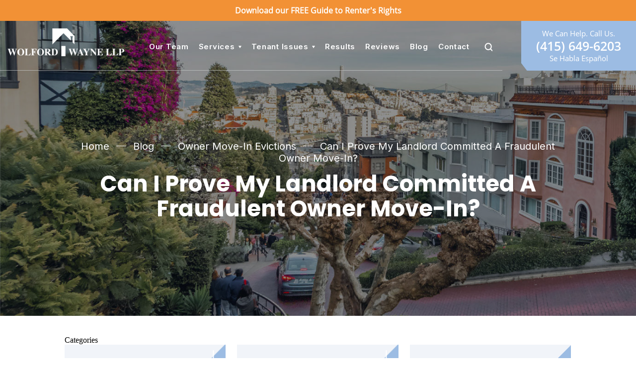

--- FILE ---
content_type: text/html; charset=UTF-8
request_url: https://wolford-wayne.com/can-i-prove-my-landlord-committed-a-fraudulent-owner-move-in/
body_size: 39499
content:

<!doctype html>

<html lang="en-US" prefix="og: https://ogp.me/ns#">

<head>




    <meta charset="UTF-8" />
<script>
var gform;gform||(document.addEventListener("gform_main_scripts_loaded",function(){gform.scriptsLoaded=!0}),document.addEventListener("gform/theme/scripts_loaded",function(){gform.themeScriptsLoaded=!0}),window.addEventListener("DOMContentLoaded",function(){gform.domLoaded=!0}),gform={domLoaded:!1,scriptsLoaded:!1,themeScriptsLoaded:!1,isFormEditor:()=>"function"==typeof InitializeEditor,callIfLoaded:function(o){return!(!gform.domLoaded||!gform.scriptsLoaded||!gform.themeScriptsLoaded&&!gform.isFormEditor()||(gform.isFormEditor()&&console.warn("The use of gform.initializeOnLoaded() is deprecated in the form editor context and will be removed in Gravity Forms 3.1."),o(),0))},initializeOnLoaded:function(o){gform.callIfLoaded(o)||(document.addEventListener("gform_main_scripts_loaded",()=>{gform.scriptsLoaded=!0,gform.callIfLoaded(o)}),document.addEventListener("gform/theme/scripts_loaded",()=>{gform.themeScriptsLoaded=!0,gform.callIfLoaded(o)}),window.addEventListener("DOMContentLoaded",()=>{gform.domLoaded=!0,gform.callIfLoaded(o)}))},hooks:{action:{},filter:{}},addAction:function(o,r,e,t){gform.addHook("action",o,r,e,t)},addFilter:function(o,r,e,t){gform.addHook("filter",o,r,e,t)},doAction:function(o){gform.doHook("action",o,arguments)},applyFilters:function(o){return gform.doHook("filter",o,arguments)},removeAction:function(o,r){gform.removeHook("action",o,r)},removeFilter:function(o,r,e){gform.removeHook("filter",o,r,e)},addHook:function(o,r,e,t,n){null==gform.hooks[o][r]&&(gform.hooks[o][r]=[]);var d=gform.hooks[o][r];null==n&&(n=r+"_"+d.length),gform.hooks[o][r].push({tag:n,callable:e,priority:t=null==t?10:t})},doHook:function(r,o,e){var t;if(e=Array.prototype.slice.call(e,1),null!=gform.hooks[r][o]&&((o=gform.hooks[r][o]).sort(function(o,r){return o.priority-r.priority}),o.forEach(function(o){"function"!=typeof(t=o.callable)&&(t=window[t]),"action"==r?t.apply(null,e):e[0]=t.apply(null,e)})),"filter"==r)return e[0]},removeHook:function(o,r,t,n){var e;null!=gform.hooks[o][r]&&(e=(e=gform.hooks[o][r]).filter(function(o,r,e){return!!(null!=n&&n!=o.tag||null!=t&&t!=o.priority)}),gform.hooks[o][r]=e)}});
</script>


    <meta name="viewport" content="width=device-width, initial-scale=1.0, maximum-scale=6.0, user-scalable=no">

    <link rel="profile" href="https://gmpg.org/xfn/11" />

    <link rel="stylesheet" href="https://wolford-wayne.com/wp-content/themes/theme19/fonts_list.css" />

    <style id="jetpack-boost-critical-css">/* Critical CSS Key: singular_post */
.owl-carousel{display:none;width:100%;position:relative;z-index:1;}@media all{.gform_wrapper.gravity-theme .gform_validation_container,body .gform_wrapper.gravity-theme .gform_body .gform_fields .gfield.gform_validation_container,body .gform_wrapper.gravity-theme .gform_fields .gfield.gform_validation_container,body .gform_wrapper.gravity-theme .gform_validation_container{display:none !important;left:-9000px;position:absolute !important;}@media only screen and (max-width:641px){.gform_wrapper.gravity-theme input:not([type=radio]):not([type=checkbox]):not([type=image]):not([type=file]){line-height:2;min-height:32px;}.gform_wrapper.gravity-theme textarea{line-height:1.5;}}.gform_wrapper.gravity-theme .gf_invisible{left:-9999px;position:absolute;visibility:hidden;}.gform_wrapper.gravity-theme .gform_hidden{display:none;}.gform_wrapper.gravity-theme .gfield input{max-width:100%;}.gform_wrapper.gravity-theme *{box-sizing:border-box;}.gform_wrapper.gravity-theme .gfield{grid-column:1/-1;min-width:0;}@media (max-width:640px){.gform_wrapper.gravity-theme .gfield:not(.gfield--width-full){grid-column:1/-1;}}}@media all{.gform_wrapper.gravity-theme .gfield_label{display:inline-block;font-size:16px;font-weight:700;margin-bottom:8px;padding:0;}.gform_wrapper.gravity-theme .gfield_required{color:#c02b0a;display:inline-block;font-size:13.008px;padding-inline-start:.125em;}.gform_wrapper.gravity-theme .gfield_required .gfield_required_text{font-style:italic;font-weight:400;}.gform_wrapper.gravity-theme .gform_footer input{align-self:flex-end;}.gform_wrapper.gravity-theme .gfield_description{clear:both;font-family:inherit;font-size:15px;letter-spacing:normal;line-height:inherit;padding-top:13px;width:100%;}.gform_wrapper.gravity-theme .gform_footer input{margin-bottom:8px;}.gform_wrapper.gravity-theme .gform_footer input+input{margin-left:8px;}.gform_wrapper.gravity-theme input[type=text],.gform_wrapper.gravity-theme textarea{font-size:15px;margin-bottom:0;margin-top:0;padding:8px;}}@media screen and (max-width:1851px){.main-menu{margin:40px 0 0 0;}.logo{padding:20px 0 0 30px;width:300px;}.top-call a strong{font-size:28px;line-height:32px;}.top-call a{padding:16px 48px;font-size:17px;line-height:25px;}.topmenu ul li{margin:0 20px 0;}.hm-lyf-rslt-blk h4{font-size:60px;line-height:60px;margin:0 0 18px;}.hm-lyf-rslt-blk{padding:50px 35px;min-height:520px;}.hm-lyf-rslt-blk p{font-size:17px;line-height:29px;}}@media screen and (max-width:1750px){.topmenu ul li{margin:0 16px 0;}}@media screen and (max-width:1700px){.hm-lyf-rslt-blk{padding:40px 30px;}.topmenu ul li{margin:0 14px 0;}}@media screen and (max-width:1600px){.logo{padding:20px 0 0 25px;width:280px;}.top-call a{padding:16px 30px;font-size:15px;line-height:20px;}.top-call a strong{font-size:28px;line-height:32px;}.main-menu{margin:40px 20px 0 0;}.topmenu ul li a{font-size:17px;}.topmenu ul li{margin:0 17px 0;}.hm-lyf-rslt-blk{padding:40px 30px;min-height:520px;}.hm-lyf-rslt-blk h4{font-size:54px;line-height:54px;}.hm-lyf-rslt-blk h4 sup{font-size:42px;top:12px;}.hm-map iframe{height:640px;}.page_default .genpg-rite h2:not(.hmlyfblk){font-size:50px;line-height:56px;}.single .page_title h1,.sngpost_cnt h2{font-size:53px;line-height:55px;}.logo-menu:after{width:79%;}.topmenu ul li a{padding-bottom:32px;}.topmenu ul li ul.sub-menu,.topmenu ul li.wide-menu ul{top:58px;}}@media screen and (max-width:1550px){.top-call a{padding:15px 30px;}.topmenu ul li{margin:0 16px 0;}}@media screen and (max-width:1530px){.main-menu{margin-right:15px;}}@media screen and (max-width:1500px){.hm-lyf-rslt-blk{min-height:520px;}}@media screen and (max-width:1440px){.container{max-width:1020px;}.logo{padding:15px 0 0 15px;width:250px;}.top-call a strong{font-size:25px;line-height:30px;}.top-call a{padding:15px 30px;font-size:15px;line-height:20px;}.topmenu ul li{margin:0 10px 0;}.topmenu ul li a{font-size:16px;}.main-menu{margin:38px 15px 0 0;}.hm-lyf-rslt-blk h4 sup{font-size:35px;top:10px;}.hm-lyf-rslt-blk{padding:45px 25px;}.hm-lyf-rslt-blk p{padding:0 0 0 23px;font-size:16px;line-height:27px;}.blogblc_image{width:550px;}.ourblg-item-cnt{width:440px;float:right;padding-top:0;}.ourblg-item-cnt h2 a{margin:0 0 10px;font-size:28px;line-height:35px;color:#231f20;}.ourblg-item-cnt h2{margin:0 0 15px;}.blogblc_cont p{font-size:16px;line-height:27px;margin:0 0 20px;padding-left:22px;}.post_btn a{margin-left:22px;font-size:15px;line-height:15px;padding:19px 36px;}.hm-contact-frm input,.hm-contact-frm textarea{font-size:15px !important;line-height:24px;}.hm-contact-frm textarea{height:90px !important;}.hm-contact-frm input,.hm-contact-frm textarea{padding:12px 15px !important;}.ftr-blk-cntnt input{font-size:15px !important;line-height:25px;}.hm-map iframe{height:590px;}.hm-lyf-rslt-blk h4{font-size:44px;line-height:44px;}.hm-blg-date{width:85px;height:89px;}.hm-blg-date b{font-size:32px;line-height:34px;}.page_bnr{padding:240px 0 180px;}.page_title h1{font-size:60px;line-height:68px;}.inrpg-breadcrumbs{font-size:20px;line-height:24px;margin:0 0 15px 0;}.blg-top-sec .widget{margin-right:23px;}.blg-top-sec{padding:40px 0;}.blg-top-sec .widget .wp-block-search__input,.blg-top-sec .widget select{font-size:18px;line-height:26px;}.blg-top-sec .wp-block-search .wp-block-search__button{height:100%;}.page_default .genpg-rite h2:not(.hmlyfblk){font-size:45px;line-height:50px;}.sngpost_img{width:43%;}.sngpst-lft{width:410px;}.pst-sngl{padding:50px 0 30px;}.sngpost_cnt{margin:30px 0 0;}.sngpost_date p{font-size:30px;line-height:30px;}.sngpost_date{padding:22px 10px;}.single .page_title h1{font-size:45px;line-height:50px;}.topmenu .sub-menu li a,.topmenu ul li.wide-menu ul li a{font-size:14px;}.singl-blgresultslider{margin-bottom:40px;}.hm-contact-frm .gform_wrapper .gfield{margin-bottom:6px;}}@media screen and (max-width:1366px){.topmenu ul li a{font-size:15px;}.hm-lyf-rslt-blk{padding:35px 15px;}}@media screen and (max-width:1240px){.hm-lyf-rslt-blk{padding:30px 15px;}.container{max-width:970px;}.logo{padding:18px 0 0 10px;width:190px;}.top-call a{padding:12px 30px;font-size:14px;line-height:18px;}.top-call a strong{font-size:22px;line-height:26px;}.topmenu ul li.menu-item-has-children a{padding-right:10px;}.main-menu{margin:36px 15px 0 0;}.topmenu ul li{margin:0 5px 0;}.topmenu ul li a{font-size:15px;}.logo-menu:after{width:81%;}.hm-lyf-rslt-blk{padding:25px 15px;min-height:400px;}.hm-lyf-rslt-blk h4{font-size:34px;line-height:34px;margin:0 0 12px;}.hm-lyf-rslt-blk p{padding:0 0 0 15px;font-size:15px;line-height:25px;}.hm-lyf-rslt-blk h4 sup{font-size:30px;}.blogblc_image{width:510px;}.ourblg-item-cnt{width:435px;padding-top:10px;}.ourblg-item-cnt h2 a{font-size:26px;line-height:33px;}.ourblg-item-cnt h2{margin:0 0 10px;}.blogblc_cont p{font-size:16px;line-height:27px;margin:0 0 22px;padding-left:18px;}.site_info p{font-size:15px;line-height:27px;}.page_bnr{padding:200px 0 150px;}.page_title h1{font-size:50px;line-height:54px;}.inrpg-breadcrumbs{font-size:18px;line-height:22px;margin:0 0 15px 0;}.blg-top-sec .widget{margin-right:22px;}.page_default .genpg-rite h2:not(.hmlyfblk){font-size:40px;line-height:45px;}.sngpost_cnt{margin:15px 0 0;}.sngpost_img{width:41%;}.sngpst-lft{width:398px;}.single .page_title h1{font-size:40px;line-height:45px;}.topmenu ul li a{padding-bottom:20px;}.topmenu ul li ul.sub-menu,.topmenu ul li.wide-menu ul{top:46px;}.singl-blgresultslider .hm-lyf-rslt-blk h4{font-size:28px;}.singl-blgresultslider .hm-lyf-rslt-blk h4 sup{font-size:22px;}}@media screen and (max-width:1110px){.hm-lyf-rslt-blk{min-height:420px;}.singl-blgresultslider{margin-bottom:30px;}.hm-map iframe{height:600px;}}@media screen and (max-width:1080px){.topmenu ul li a{font-size:14px;}.sngpost_cnt h2{font-size:35px;line-height:1.6;}}@media screen and (max-width:1100px){.top-call a{padding:12px 15px;}}@media screen and (max-width:1020px){.topmenu ul li a{font-size:13px;}.blg-top-sec .widget{width:31%;margin-right:18px;}.sngpost_cnt{width:520px;}}@media screen and (max-width:1020px) and (min-width:992px){.container{padding-left:20px;padding-right:20px;}}@media screen and (max-width:991px){.container{max-width:720px;}.showhide{display:block;}.mobinav ul{display:block;}.hdr-src{display:block;}.mobile_src_nav{display:block;}.logo-menu{position:inherit;}.main-menu{display:none;}.logo{padding:16px 0 0 30px;width:250px;}.logo-menu:after{display:none;}.blog-slider{width:500px;float:none;margin:0 auto;-webkit-box-shadow:0 20px 30px 0 rgba(154,170,207,.3);-moz-box-shadow:0 20px 30px 0 rgba(154,170,207,.3);box-shadow:0 20px 30px 0 rgba(154,170,207,.3);}.ourblg-item-cnt{width:100%;padding:20px;text-align:center;}.ourblg-item-cnt h2 a{font-size:28px;line-height:36px;}.blogblc_cont p{padding-left:0;}.hm-contact-frm .gform_wrapper.gravity-theme .gfield{padding:0;text-align:left;}.hm-map iframe{height:330px;}.hm-contact-frm input,.hm-contact-frm textarea{padding:15px 20px 14px 20px !important;font-size:14px !important;line-height:22px;}.hm-contact-frm textarea{height:100px !important;margin:0 0 10px !important;}.blogblc_image{width:100%;}.ftr-blk-cntnt input{font-size:14px !important;line-height:20px;padding:14px 54px 14px 20px !important;}.hm-blg-date b{font-size:22px;line-height:22px;display:inline-block;}.hm-blg-date{position:inherit;width:150px;display:inline-block;float:none;height:auto;padding:10px 15px;margin-top:15px;clip-path:inherit;}.blog_blc{text-align:center;}.post_btn a{margin-left:0;font-size:15px;line-height:15px;padding:18px 35px;}.page_bnr{padding:50px 0;}.page_title h1{font-size:40px;line-height:44px;}.inrpg-breadcrumbs{font-size:16px;line-height:20px;margin:0 0 10px 0;}.innr-logo{display:none;}.hm-logo{display:block;}.brd-div{margin:4px 4px;}.blg-blks{float:none;margin:0 auto;width:320px;}.blg-top-sec .widget{width:100%;margin:0 0 5px;}.blg-top-sec{padding:30px 0;}.blg-top-sec .widget .wp-block-search__input,.blg-top-sec .widget select{font-size:16px;padding:21px 25px 21px 25px;}.page_default .genpg-rite h2{font-size:35px;line-height:40px;margin-bottom:15px;}.sngpst-lft{width:100%;text-align:center;position:relative;height:auto !important;}.sngpost_img{width:100%;position:relative;text-align:center;}.single .page_title h1{font-size:35px;line-height:40px;}.sngpost_date{padding:22px 10px;top:-30px;right:20px;margin:0;position:absolute;}.sngpost_cnt{margin:15px 0 0;width:100%;}.sngpost_cnt h2{font-size:34px;line-height:40px;}.pst-sngl{padding:40px 0 0;}.page_default .genpg-rite h2:not(.hmlyfblk){font-size:35px;line-height:40px;}.page_default .genpg-rite h2{margin-bottom:15px;}.sngpost_date{width:82px;height:86px;}.sngpost_date p{font-size:24px;line-height:24px;}.sngpost_date p span{font-size:16px;}.container,.container::after,.container::before{content:"";display:block;clear:both;width:100%;position:relative;}.hm-lyf-rslt-blk p{min-height:150px;}.hm-lyf-rslt-blk{min-height:auto;}.singl-blgresultslider .hm-lyf-rslt-blk h4{font-size:22px;}.singl-blgresultslider .hm-lyf-rslt-blk h4 sup{font-size:18px;}}@media screen and (max-width:900px){.hm-lyf-rslt-blk p{min-height:175px;}}@media screen and (max-width:800px){.sticky-wrap{display:block;}}@media screen and (max-width:850px){.hm-lyf-rslt-blk p{min-height:200px;}}@media screen and (max-width:767px){.container{max-width:100%;padding:0 15px;}.blog-slider{width:400px;}.ourblg-item-cnt{padding:15px;}.ourblg-item-cnt h2 a{font-size:24px;line-height:32px;}.hm-blg-date b{font-size:20px;line-height:20px;display:inline-block;}.hm-blg-date{font-size:17px;line-height:17px;}.hm-map iframe{height:300px;}.page_title h1{font-size:30px;line-height:34px;}.page_default .genpg-rite h2{font-size:30px;line-height:35px;}.single .page_title h1{font-size:30px;line-height:35px;}.page_default .genpg-rite h2:not(.hmlyfblk){font-size:30px;line-height:35px;}.page_default .genpg-rite h2{margin-bottom:10px;}.sngpost_cnt h2{font-size:30px;line-height:34px;}.site_info p{font-size:13px;line-height:1.8;}.hm-lyf-rslt-blk p{min-height:auto;}.hm-lyf-rslt-blk{min-height:230px;}}@media screen and (max-width:650px){.logo-menu{margin:18px 0;}.logo{width:230px;padding:0;float:none;margin:0 auto 20px;}.topmenu{width:100%;text-align:center;float:right;}.top-call{width:auto;float:none;display:inline-block;clip-path:none;}.ourblg-item-cnt h2 a{font-size:22px;line-height:29px;}.hm-map iframe{height:270px;}.hm-lyf-rslt-blk{min-height:330px;}}@media screen and (max-width:480px){.blog-slider{width:350px;}.blogblc_cont p{font-size:15px;line-height:25px;margin:0 0 20px;padding-left:18px;}.post_btn a{margin-left:0;font-size:15px;line-height:15px;padding:16px 33px;}.ourblg-item-cnt h2 a{font-size:18px;line-height:24px;}.hm-contact-frm input,.hm-contact-frm textarea{padding:13px 12px 12px 12px !important;font-size:14px !important;line-height:22px;}.page_title h1{font-size:24px;line-height:30px;}.page_bnr{padding:30px 0;}.inrpg-breadcrumbs{font-size:14px;line-height:20px;}.blg-top-sec .widget .wp-block-search__input,.blg-top-sec .widget select{font-size:15px;padding:21px 20px 21px 20px;}.single .page_title h1{font-size:25px;line-height:30px;}.page_default .genpg-rite h2:not(.hmlyfblk){font-size:25px;line-height:30px;}.sngpost_cnt h2{font-size:26px;line-height:30px;}.sngpost_date{padding:16px 10px;width:72px;height:76px;}.hm-contact-frm .gform_wrapper.gravity-theme .gfield_label{font-size:14px;}}@media screen and (max-width:375px){.blog-slider{width:100%;}.blg-blks{width:100%;}.hm-lyf-rslt-blk{min-height:370px;}}@media all{.wp-block-archives{box-sizing:border-box;}.wp-block-archives-dropdown label{display:block;}.wp-block-categories{box-sizing:border-box;}.wp-block-categories .wp-block-categories__label{display:block;width:100%;}ul{box-sizing:border-box;}.wp-block-search__button{margin-left:10px;word-break:normal;}:where(.wp-block-search__button){border:1px solid #ccc;padding:6px 10px;}.wp-block-search__inside-wrapper{display:flex;flex:auto;flex-wrap:nowrap;max-width:100%;}.wp-block-search__label{width:100%;}.wp-block-search__input{appearance:none;border:1px solid #949494;flex-grow:1;margin-left:0;margin-right:0;min-width:3rem;padding:8px;text-decoration:unset !important;}:where(.wp-block-search__input){font-family:inherit;font-size:inherit;font-style:inherit;font-weight:inherit;letter-spacing:inherit;line-height:inherit;text-transform:inherit;}.screen-reader-text{border:0;clip-path:inset(50%);height:1px;margin:-1px;overflow:hidden;padding:0;position:absolute;width:1px;word-wrap:normal !important;}}@media all{*{margin:0;padding:0;box-sizing:border-box;scroll-behavior:smooth;}body{margin:0;padding:0;}p:empty{display:none;}iframe,img{max-width:100%;border:none;}img{border:0;height:auto;}a{font-family:inherit;font-size:inherit;line-height:normal;color:inherit;text-decoration:none;}h1,h2,h4{font-family:Arial,Helvetica,sans-serif;margin:0 0 20px 0;padding:0;}li,p,ul{font-family:Arial,Helvetica,sans-serif;margin:0 0 10px 0;padding:0;}p{margin:0 0 0 20px 0;}li,ul{list-style:none;}a,button,input[type=submit]{outline:0;}[type=submit],button,html [type=button]{-webkit-appearance:none;border-radius:0;}.container-full{max-width:100%;}.container{max-width:1290px;width:100%;margin:0 auto;}.fl{float:left;}.fr{float:right;}.fw{float:left;width:100%;}.wrapper{float:left;width:100%;}.logo-menu{float:left;width:100%;position:absolute;z-index:99;}.logo-menu:after{position:absolute;content:"";width:82%;height:1px;background-color:rgba(203,205,206,.7);bottom:0;left:0;}.logo{padding:20px 0 0 40px;float:left;}.logo_rt{float:right;}.main-menu{width:auto;float:left;margin:40px 0 0 0;}.topmenu{float:right;}@media screen and (min-width:1801px){.topmenu{width:-webkit-calc(100% - 455px);width:-moz-calc(100% - 455px);width:-o-calc(100% - 455px);width:-ms-calc(100% - 455px);width:calc(100% - 455px);}}@media screen and (max-width:1800px) and (min-width:1537px){.topmenu{width:-webkit-calc(100% - 400px);width:-moz-calc(100% - 400px);width:-o-calc(100% - 400px);width:-ms-calc(100% - 400px);width:calc(100% - 400px);}}@media screen and (max-width:1536px) and (min-width:1367px){.topmenu{width:-webkit-calc(100% - 345px);width:-moz-calc(100% - 345px);width:-o-calc(100% - 345px);width:-ms-calc(100% - 345px);width:calc(100% - 345px);}}@media screen and (max-width:1366px) and (min-width:1285px){.topmenu{width:-webkit-calc(100% - 330px);width:-moz-calc(100% - 330px);width:-o-calc(100% - 330px);width:-ms-calc(100% - 330px);width:calc(100% - 330px);}}@media screen and (max-width:1284px) and (min-width:1243px){.topmenu{width:-webkit-calc(100% - 300px);width:-moz-calc(100% - 300px);width:-o-calc(100% - 300px);width:-ms-calc(100% - 300px);width:calc(100% - 300px);}}@media screen and (max-width:1242px) and (min-width:1201px){.topmenu{width:-webkit-calc(100% - 280px);width:-moz-calc(100% - 280px);width:-o-calc(100% - 280px);width:-ms-calc(100% - 280px);width:calc(100% - 280px);}}@media screen and (max-width:1200px) and (min-width:1126px){.topmenu{width:-webkit-calc(100% - 260px);width:-moz-calc(100% - 260px);width:-o-calc(100% - 260px);width:-ms-calc(100% - 260px);width:calc(100% - 260px);}}@media screen and (max-width:1125px) and (min-width:1025px){.topmenu{width:-webkit-calc(100% - 210px);width:-moz-calc(100% - 210px);width:-o-calc(100% - 210px);width:-ms-calc(100% - 210px);width:calc(100% - 210px);}}@media screen and (max-width:1024px) and (min-width:992px){.topmenu{width:-webkit-calc(100% - 205px);width:-moz-calc(100% - 205px);width:-o-calc(100% - 205px);width:-ms-calc(100% - 205px);width:calc(100% - 205px);}}.topmenu ul{float:right;position:relative;margin:0;}.topmenu ul li{float:left;position:relative;margin:0 26px 0;}.topmenu ul li.menu-item-has-children a{padding-right:13px;position:relative;}.topmenu ul li.menu-item-has-children a:after{position:absolute;content:"";width:0;height:0;right:0;top:12px;margin:auto;border-left:3px solid transparent;border-right:3px solid transparent;border-top:5px solid #231f20;}.topmenu ul li a{position:relative;float:left;display:block;font-size:18px;line-height:normal;color:#231f20;letter-spacing:.72px;font-family:Inter,sans-serif;font-weight:600;padding-bottom:46px;}.topmenu ul.primary-menu>li>a{line-height:28px;}.topmenu ul li:first-child{margin-left:0;}.topmenu ul li:last-child{margin-right:0;}.topmenu ul li ul.sub-menu{display:none;width:300px;position:absolute;top:72px;left:0;background-color:rgba(255,255,255,.95);padding:20px 10px;z-index:999;clip-path:polygon(0 0,91% 0,100% 13%,100% 100%,0 100%,0% 50%);}.topmenu .sub-menu li a:after{display:none;}.topmenu .sub-menu li{width:100%;float:left;margin:0;padding:0;}.topmenu .sub-menu li a{float:left;font-size:16px;width:100%;line-height:normal;padding:9px 12px 8px;color:#484848 !important;display:block;font-family:Inter,sans-serif;font-weight:500;}.topmenu ul ul a:after{display:none;}.topmenu ul li.wide-menu{position:relative;}.topmenu ul li.wide-menu ul{position:absolute;left:0;top:72px;width:591px;background-color:rgba(255,255,255,.95);padding:30px;z-index:999;display:none;}.topmenu ul li.wide-menu ul li{width:48%;margin:0 .5%;padding:7px 0;float:left;border:0;}.topmenu ul li.wide-menu ul li a{text-transform:capitalize;font-size:16px;padding:0;width:100%;float:left;border:0;background-color:transparent;}.top-call{width:auto;float:right;clip-path:polygon(50% 0%,100% 0,100% 35%,100% 70%,100% 100%,50% 100%,5% 100%,0 85%,0 0,21% 0);-moz-clip-path:polygon(50% 0%,100% 0,100% 35%,100% 70%,100% 100%,50% 100%,5% 100%,0 85%,0 0,21% 0);-webkit-clip-path:polygon(50% 0%,100% 0,100% 35%,100% 70%,100% 100%,50% 100%,5% 100%,0 85%,0 0,21% 0);}.top-call a{width:auto;display:inline-block;color:#fff;padding:15px 52px;background-color:#9cbce3;font-family:OpenSans-Regular;font-size:18px;line-height:26px;text-align:center;font-weight:400;}.top-call a strong{display:block;font-size:31px;font-family:OpenSans-SemiBold;line-height:36px;}.site_info p{font-family:OpenSans-Regular;font-size:16px;line-height:28px;font-weight:400;color:#484848;margin:0;}.showhide{display:none;color:#fff;width:110px;height:28px;float:left;text-align:left;padding:0 0 0 33px;position:relative;}.showhide b.txtl{text-align:right;font-size:20px;line-height:28px;font-weight:400;font-weight:500;font-family:Inter,sans-serif;text-transform:uppercase;margin:0;color:#fff;padding-top:2px;}.showhide b.txtr{position:absolute;top:0;bottom:0;left:0;margin:auto;text-align:left;font-size:36px;line-height:31px;font-weight:400;color:#fff;width:27px;height:32px;}.mobinav{display:block;width:100%;color:#fff;box-sizing:border-box;z-index:99999995;float:left;background:#f29135;}.mobinav ul{float:left;margin:0;padding:5px 0;width:100%;}.mobinav ul li{float:left;margin:0;margin:0;width:100%;list-style:none;padding:0 20px;padding:0;box-sizing:border-box;border:0;position:relative;font-family:Inter,sans-serif;font-weight:500;}.mobinav a{width:100%;float:left;padding:4px 0;display:block;line-height:normal;color:#fff;font-size:18px;text-transform:uppercase;font-family:Inter,sans-serif;font-weight:500;border:0;margin:0;text-decoration:none;}.mobinav ul li ul{float:left;padding:0 0 0 15px;}.mobinav ul li ul li a{text-transform:capitalize;}.hdr-src{display:none;width:18px;height:18px;float:right;margin-top:6px;}.srcshow{display:block;width:18px;height:18px;float:left;background:url("https://wolford-wayne.com/wp-content/themes/theme19/images/sprite_icons.png") no-repeat left top;background-position:-54px 0;text-indent:-9999px;}.srcbox{z-index:99999995;background-color:#f29135;position:absolute;top:-12px;right:0;width:0;overflow:hidden;height:51px;}.srcbox:before{content:"";background:url("https://wolford-wayne.com/wp-content/themes/theme19/images/sprite_icons.png") no-repeat left top;background-position:-54px 0;position:absolute;left:14px;top:17px;width:18px;height:18px;}.srcbox .search-form .screen-reader-text{font-size:0;}.srcbox input{width:100%;float:left;padding:17px 30px 16px 45px;text-transform:uppercase;line-height:normal;background-color:transparent;font-family:Inter,sans-serif;font-weight:500;font-style:italic;color:#fff;font-size:16px;border:0;}.srcbox .close_search{width:17px;height:17px;position:absolute;right:15px;top:0;bottom:0;margin:auto;background-image:url("https://wolford-wayne.com/wp-content/themes/theme19/images/sprite_icons.png");background-repeat:no-repeat;background-position:0 -22px;}.srcbox input::-webkit-input-placeholder{color:#fff;}.srcbox input::-moz-placeholder{color:#fff;}.srcbox input:-ms-input-placeholder{color:#fff;}.srcbox input:-moz-placeholder{color:#fff;}.mobile_src_nav{display:none;width:100%;float:left;background-color:#f29135;padding:12px 0 11px 0;}.mobile_src_nav .container{position:relative;}.mobile_src_nav .search-form{width:100%;float:left;}.hm-lyf-rslt-blk{margin:.5%;background-color:#f1f4f9;padding:60px 40px;min-height:560px;}.hm-lyf-rslt-blk h4{font-family:Inter,sans-serif;font-weight:600;font-size:75px;line-height:75px;letter-spacing:-1.5px;color:#231f20;margin:0 0 20px;}.hm-lyf-rslt-blk h4 sup{font-weight:400;font-size:48px;color:#f29135;position:relative;top:10px;}.hm-lyf-rslt-blk p{font-family:OpenSans-Regular;font-size:18px;line-height:30px;margin:0;margin:0 !important;color:#484848;padding:0 0 0 30px;}.hm-lyf-rslt-blk p a{color:#9cbce3;font-family:OpenSans-Bold;font-weight:500;text-decoration:underline;display:inline-block;}.ourblg-item-cnt{width:500px;float:right;padding-top:30px;}.ourblg-item-cnt h2{margin:0 0 23px;}.ourblg-item-cnt h2 a{font-family:Inter,sans-serif;font-weight:600;font-size:34px;line-height:43px;color:#231f20;margin:0 0 20px;}.ourblg-item-cnt p{font-family:OpenSans-Regular;font-size:18px;line-height:30px;color:#484848;margin:0 0 28px;padding-left:30px;}.ourblg-item-cnt p a{text-decoration:underline;color:#9cbce2;display:inline-block;}.post_btn a{margin-left:30px;font-family:Inter,sans-serif;font-weight:700;font-size:16px;line-height:16px;color:#213d66;letter-spacing:.64px;padding:21px 36px;border:1px solid #9cbce3;border-radius:50px;display:inline-block;}.blog-slider{position:relative;width:100%;float:left;}.blog-slider{position:relative;width:100%;float:left;}.blog_blc{width:100%;float:left;}.blogblc_image{width:728px;float:right;}.blogblc_cont{float:left;opacity:0;}.blogblc_cont p{font-family:OpenSans-Regular;font-size:18px;line-height:30px;color:#484848;margin:0 0 28px;padding-left:30px;}.hm-blg-date{width:92px;height:96px;position:absolute;top:-25px;left:20px;color:#fff;font-family:Inter,sans-serif;font-weight:400;font-size:18px;line-height:18px;text-align:center;background-color:#f29135;padding:20px 0;clip-path:polygon(50% 0%,82% 0,100% 26%,100% 76%,100% 100%,32% 100%,0 100%,0% 43%,0 0);-moz-clip-path:polygon(50% 0%,82% 0,100% 26%,100% 76%,100% 100%,32% 100%,0 100%,0% 43%,0 0);-webkit-clip-path:polygon(50% 0%,82% 0,100% 26%,100% 76%,100% 100%,32% 100%,0 100%,0% 43%,0 0);opacity:0;}.hm-blg-date b{font-family:Inter,sans-serif;font-weight:500;font-weight:400;font-size:40px;line-height:40px;display:block;}.hm-map iframe{width:100%;display:block;height:683px;opacity:.8;}.hm-contact-frm input,.hm-contact-frm textarea{width:100% !important;background-color:#f1f4f9;border:0;border:0 !important;outline:0;padding:15px 30px 15px 30px !important;font-family:Inter,sans-serif !important;font-weight:600 !important;font-size:16px !important;line-height:26px;letter-spacing:.62px;color:#484848;}.hm-contact-frm .gform_wrapper .gfield_required{display:none;}.hm-contact-frm textarea{height:100px !important;margin:0 !important;}.hm-contact-frm label.gfield_label{display:none !important;}.hm-contact-frm input::placeholder,.hm-contact-frm textarea::placeholder{color:#484848;}.hm-contact-frm input:-ms-input-placeholder,.hm-contact-frm textarea:-ms-input-placeholder{color:#484848;}.hm-contact-frm input::-ms-input-placeholder,.hm-contact-frm textarea::-ms-input-placeholder{color:#484848;}body .gform_wrapper .top_label div.ginput_container{margin-top:0 !important;}.hm-contact-frm .gform_wrapper .field_description_below .gfield_description{padding-top:0 !important;position:absolute;right:0;right:10px;top:25px;bottom:0;margin:auto;margin:0;border:0;background-color:transparent;padding:0;width:auto;}.hm-contact-frm .gform_wrapper.gravity-theme .gfield_label{width:100%;margin-bottom:5px;}.ftr-blk-cntnt input{width:100% !important;background-color:#f1f4f9;border:0;outline:0;padding:15px 60px 15px 30px !important;font-family:Inter,sans-serif !important;font-weight:600 !important;font-size:16px !important;line-height:30px;letter-spacing:.62px;color:#484848;}.ftr-blk-cntnt label.gfield_label{display:none !important;}.ftr-blk-cntnt input::placeholder{color:#484848;}.ftr-blk-cntnt input:-ms-input-placeholder{color:#484848;}.ftr-blk-cntnt input::-ms-input-placeholder{color:#484848;}.page_bnr{padding:300px 0 210px;background-repeat:no-repeat;background-repeat:no-repeat;background-size:cover;position:relative;background-position:center center;z-index:1;text-align:center;}.page_bnr:after{content:"";position:absolute;width:100%;height:100%;top:0;left:0;background-color:rgba(0,0,0,.3);}.page_title h1{font-family:Poppins,sans-serif;font-size:70px;line-height:1.11;color:#fff;margin:0 0 10px;text-transform:uppercase;}.inrpg-breadcrumbs{font-family:Inter,sans-serif;font-weight:500;font-weight:400;font-size:22px;line-height:1.7;color:#fff;text-transform:capitalize;position:relative;width:100%;margin:0 0 20px 0;z-index:1;}.page_title{position:relative;z-index:1;}.brd-div{display:inline-block;margin:7px 8px;position:relative;width:20px;height:1px;background:#fff;}.inrpg-breadcrumbs a{color:#fff;}.page_default .genpg-rite h2{font-family:Poppins,sans-serif;font-weight:500;color:#231f20;}.page_default .genpg-rite h2:not(.hmlyfblk){font-size:55px;line-height:72px;margin:0 0 30px;}.topmenu ul li a{color:#fff;}.topmenu ul li.menu-item-has-children a:after{border-top:5px solid #fff;}.page_bnr.blog-bnr{background:url("https://wolford-wayne.com/wp-content/themes/theme19/images/blog-bnr.jpg") no-repeat;background-size:cover;}.blg-top-sec{padding:60px 0;}.blg-top-sec .widget:last-child{margin:0;}.blg-top-sec .widget{float:none;display:inline-block;width:31.79%;margin-right:29px;position:relative;}.blg-top-sec .widget .wp-block-search__input,.blg-top-sec .widget select{width:100%;font-family:OpenSans-Regular;font-size:20px;line-height:28px;color:#484848;background:#f1f4f9;-webkit-appearance:none;-webkit-appearance:none;outline:0;padding:21px 30px 21px 30px;background-image:url("https://wolford-wayne.com/wp-content/themes/theme19/images/down-arrow.png");background-position:right 0 center;background-repeat:no-repeat,no-repeat;border:0;appearance:none;-moz-appearance:none;}.blg-top-sec .wp-block-search .wp-block-search__label{display:none;}.blg-top-sec .wp-block-search .wp-block-search__button{position:absolute;right:0;top:0;bottom:0;margin:auto;display:inline-block;padding:0;background-color:inherit;background-image:url("https://wolford-wayne.com/wp-content/themes/theme19/images/search-icon.png");background-repeat:no-repeat;font-size:0px;width:71px;height:71px;border:0;}.blg-top-sec .widget .wp-block-search__input{background-image:none;}.blog-post-img img{display:block;width:100%;}h2.screen-reader-text{display:none;}.sngpost_cnt{float:right;width:550px;margin-top:55px;}.sngpst-lft{float:left;width:640px;}.sngpost_img{position:absolute;left:0;width:50%;}.sngpost_img .blog-post-img img{width:100%;}.pst-sngl{position:relative;padding:60px 0;}.sngpost_cnt h2{font-size:55px;line-height:60px;color:#231f20;font-family:Poppins,sans-serif;font-weight:600;margin-bottom:15px;}.single nav.navigation.post-navigation h2.screen-reader-text{display:none;}.sngpost_date{position:relative;float:right;margin:-30px 20px 0 0;clip-path:polygon(0 0,77% 0%,100% 20%,100% 100%,0 100%,0% 50%);width:92px;height:96px;background:#f29135;text-align:center;padding:16px 10px;}.sngpost_date p{font-size:40px;color:#fff;font-family:Inter,sans-serif;font-weight:500;font-weight:500;float:left;width:100%;margin:0;line-height:40px;padding:0 0;}.sngpost_date p span{width:100%;float:left;font-family:Inter,sans-serif;font-weight:400;font-size:18px;line-height:normal;}.single .page_title h1{text-transform:capitalize;font-size:55px;line-height:60px;}.hm-logo{display:none;}.ftr-nws-ltr .field_description_below .gfield_description{font-family:OpenSans-Regular;position:absolute;top:15px;right:5px;margin:0;padding:0;padding:0 !important;text-align:left;color:red !important;height:auto;font-size:13px !important;width:auto;font-weight:400;background-color:transparent;border:0;}.hm-contact-frm .gfield{position:relative;}.hm-lyf-rslt-blk h4{font-size:63px;line-height:69px;}.singl-blgresultslider{margin-bottom:60px;}.singl-blgresultslider .hm-lyf-rslt-blk{padding:30px 20px;margin:0;min-height:auto;}.singl-blgresultslider .hm-lyf-rslt-blk h4{font-size:36px;line-height:1;}.singl-blgresultslider .hm-lyf-rslt-blk h4 sup{font-size:28px;top:6px;}.singl-blgresultslider .hm-lyf-rslt-blk p{padding:0;}.hm-contact-frm .gform_wrapper .gfield{margin-bottom:10px;float:left;clear:none;width:100%;padding:0 5px;}.hm-contact-frm input,.hm-contact-frm textarea{padding:10px 20px 10px 20px !important;font-size:15px !important;}.mnucnt{display:flex;flex-wrap:wrap;justify-content:center;}.top-serch{float:left;position:relative;}.hdr-src.dsktp{display:block;float:left;position:relative;padding:0;margin-left:30px;}.top-serch .srcshow{float:left;width:16px;height:17px;background:url("https://wolford-wayne.com/wp-content/themes/theme19/images/sprite_icons.png") no-repeat;background-position:-54px 0;left:0;top:5px;text-indent:0;}.top-serch .srcbox{top:0;}input[type=search]::-webkit-search-cancel-button,input[type=search]::-webkit-search-results-button{display:none;}.clr-btn{position:absolute;top:0;width:50px;right:40px;z-index:9999;}.clr-btn input{padding:20px 0 0 0 !important;font-size:11px;font-style:normal;background:0 0;line-height:normal;}.blg-blks .wp-block-archives-dropdown label{display:none !important;}.cont{width:100%;float:left;}.hm-map .cont{background-color:#9cbce2;}.sticky-wrap{display:none;}.header-sticky{width:100%;float:left;background:#f29135;padding:10px;display:none;}.header-sticky .sicky-cnt{width:25%;float:left;text-align:center;font-size:15px;color:#150101;padding:0 8px;}.header-sticky .mobile_src_nav{display:block;}.header-sticky .mobile_src_nav{background:0 0;}.header-sticky .stickyshowhide .txt{width:40px;height:40px;text-align:center;float:none;padding:0;position:relative;font-weight:400;}.header-sticky .sicky-cnt>a{font-size:17px;color:#fff;font-family:Inter,sans-serif;position:relative;padding-top:45px;display:inline-block;text-align:center;width:100%;}.header-sticky .sicky-cnt a:before{width:40px;height:40px;position:absolute;content:"";left:0;right:0;margin:0 auto;top:0;background:0 0;border-radius:100%;border:2px solid #fff;}.header-sticky .stickyshowhide .txt:before{display:block;width:40px;height:40px;line-height:40px;text-align:center;margin:auto;font-size:18px;border:1px #fff solid;color:#f2f2f2;border-radius:50%;}.header-sticky .sicky-cnt .stickyshowhide:before{background:url("https://wolford-wayne.com/wp-content/themes/theme19/images/header-sticky-menu.png") no-repeat center;}.header-sticky .sicky-cnt.sticky-email-wrap a:before{background:url("https://wolford-wayne.com/wp-content/themes/theme19/images/header-sticky-email.png") no-repeat center;}.header-sticky .sicky-cnt.sticky-call-wrap a:before{background:url("https://wolford-wayne.com/wp-content/themes/theme19/images/header-sticky-call.png") no-repeat center;}.header-sticky .sicky-cnt.sticky-blog-wrap a:before{background:url("https://wolford-wayne.com/wp-content/themes/theme19/images/header-sticky-blog.png") no-repeat center;}#floatingMenu{position:fixed;top:0;left:0;z-index:9999999;-webkit-transform:translateX(-100%);-moz-transform:translateX(-100%);-ms-transform:translateX(-100%);-o-transform:translateX(-100%);transform:translateX(-100%);display:flex;width:100%;height:100vh;}.floatingMenu-list{width:280px;background:#f29135;padding:10px;position:relative;overflow-y:auto;height:100vh;}a#cloaseFloatingMenu2{flex-grow:1;width:calc(100% - 280px);height:100%;font-size:0px !important;}#cloaseFloatingMenu{text-align:right;font-size:50px;line-height:1;font-weight:700;display:block;clear:both;color:#fff;}}</style>
<!-- Search Engine Optimization by Rank Math PRO - https://rankmath.com/ -->
<title>Can I Prove My Landlord Committed a Fraudulent Owner Move-in? | Wolford Wayne LLP | San Francisco Tenant Rights Lawyers</title>
<meta name="description" content="Do you believe your landlord committed a fraudulent owner move-in? Speak to a San Francisco tenant buyout attorney at Wolford Wayne LLP to determine the right course of legal action."/>
<meta name="robots" content="follow, index, max-snippet:-1, max-video-preview:-1, max-image-preview:large"/>
<link rel="canonical" href="https://wolford-wayne.com/can-i-prove-my-landlord-committed-a-fraudulent-owner-move-in/" />
<meta property="og:locale" content="en_US" />
<meta property="og:type" content="article" />
<meta property="og:title" content="Can I Prove My Landlord Committed a Fraudulent Owner Move-in? | Wolford Wayne LLP | San Francisco Tenant Rights Lawyers" />
<meta property="og:description" content="Do you believe your landlord committed a fraudulent owner move-in? Speak to a San Francisco tenant buyout attorney at Wolford Wayne LLP to determine the right course of legal action." />
<meta property="og:url" content="https://wolford-wayne.com/can-i-prove-my-landlord-committed-a-fraudulent-owner-move-in/" />
<meta property="og:site_name" content="Wolford Wayne LLP" />
<meta property="article:tag" content="fradulent owner move in" />
<meta property="article:tag" content="OMI" />
<meta property="article:section" content="Owner Move-In Evictions" />
<meta property="og:updated_time" content="2022-01-27T11:44:52-06:00" />
<meta property="og:image" content="https://i0.wp.com/wolford-wayne.com/wp-content/uploads/2021/07/AdobeStock_107074954-scaled.jpg" />
<meta property="og:image:secure_url" content="https://i0.wp.com/wolford-wayne.com/wp-content/uploads/2021/07/AdobeStock_107074954-scaled.jpg" />
<meta property="og:image:width" content="640" />
<meta property="og:image:height" content="426" />
<meta property="og:image:alt" content="A &quot;for rent&quot; sign outside of a white house, let our skilled San Francisco attorneys at Wolford wayne assist you with your case." />
<meta property="og:image:type" content="image/jpeg" />
<meta property="article:published_time" content="2021-07-01T17:07:38-05:00" />
<meta property="article:modified_time" content="2022-01-27T11:44:52-06:00" />
<meta name="twitter:card" content="summary_large_image" />
<meta name="twitter:title" content="Can I Prove My Landlord Committed a Fraudulent Owner Move-in? | Wolford Wayne LLP | San Francisco Tenant Rights Lawyers" />
<meta name="twitter:description" content="Do you believe your landlord committed a fraudulent owner move-in? Speak to a San Francisco tenant buyout attorney at Wolford Wayne LLP to determine the right course of legal action." />
<meta name="twitter:image" content="https://i0.wp.com/wolford-wayne.com/wp-content/uploads/2021/07/AdobeStock_107074954-scaled.jpg" />
<meta name="twitter:label1" content="Written by" />
<meta name="twitter:data1" content="Wolford Wayne LLP" />
<meta name="twitter:label2" content="Time to read" />
<meta name="twitter:data2" content="3 minutes" />
<script data-jetpack-boost="ignore" type="application/ld+json" class="rank-math-schema-pro">{"@context":"https://schema.org","@graph":[{"@type":"Place","@id":"https://wolford-wayne.com/#place","geo":{"@type":"GeoCoordinates","latitude":"37.79132831863415","longitude":" -122.40220851349183"},"hasMap":"https://www.google.com/maps/search/?api=1&amp;query=37.79132831863415, -122.40220851349183"},{"@type":"Organization","@id":"https://wolford-wayne.com/#organization","name":"Wolford Wayne LLP","url":"https://wolford-wayne.com","logo":{"@type":"ImageObject","@id":"https://wolford-wayne.com/#logo","url":"https://wolford-wayne.com/wp-content/uploads/2025/04/wolford_wayne_square_logo_rankmath.jpg","contentUrl":"https://wolford-wayne.com/wp-content/uploads/2025/04/wolford_wayne_square_logo_rankmath.jpg","caption":"Wolford Wayne LLP","inLanguage":"en-US","width":"337","height":"275"},"description":"Wolford Wayne is a dedicated San Francisco tenant's rights firm. We provide a voice for residential tenants, while making law and justice accessible. The tenant lawyers at Wolford Wayne LLP pride themselves on providing practical, effective and aggressive representation on behalf of tenants in San Francisco, Oakland and Berkeley. We only represent tenants, never landlords, so you can trust that we have your best interest in mind. We are dedicated to providing our clients with exceptional representation.","location":{"@id":"https://wolford-wayne.com/#place"}},{"@type":"WebSite","@id":"https://wolford-wayne.com/#website","url":"https://wolford-wayne.com","name":"Wolford Wayne LLP","alternateName":"Wolford Wayne","publisher":{"@id":"https://wolford-wayne.com/#organization"},"inLanguage":"en-US"},{"@type":"ImageObject","@id":"https://i0.wp.com/wolford-wayne.com/wp-content/uploads/2021/07/AdobeStock_107074954-scaled.jpg?fit=2560%2C1702&amp;quality=89&amp;ssl=1","url":"https://i0.wp.com/wolford-wayne.com/wp-content/uploads/2021/07/AdobeStock_107074954-scaled.jpg?fit=2560%2C1702&amp;quality=89&amp;ssl=1","width":"2560","height":"1702","caption":"A \"for rent\" sign outside of a white house, let our skilled San Francisco attorneys at Wolford wayne assist you with your case.","inLanguage":"en-US"},{"@type":"BreadcrumbList","@id":"https://wolford-wayne.com/can-i-prove-my-landlord-committed-a-fraudulent-owner-move-in/#breadcrumb","itemListElement":[{"@type":"ListItem","position":"1","item":{"@id":"https://wolford-wayne.com","name":"Home"}},{"@type":"ListItem","position":"2","item":{"@id":"https://wolford-wayne.com/can-i-prove-my-landlord-committed-a-fraudulent-owner-move-in/","name":"Can I Prove My Landlord Committed a Fraudulent Owner Move-in?"}}]},{"@type":"WebPage","@id":"https://wolford-wayne.com/can-i-prove-my-landlord-committed-a-fraudulent-owner-move-in/#webpage","url":"https://wolford-wayne.com/can-i-prove-my-landlord-committed-a-fraudulent-owner-move-in/","name":"Can I Prove My Landlord Committed a Fraudulent Owner Move-in? | Wolford Wayne LLP | San Francisco Tenant Rights Lawyers","datePublished":"2021-07-01T17:07:38-05:00","dateModified":"2022-01-27T11:44:52-06:00","isPartOf":{"@id":"https://wolford-wayne.com/#website"},"primaryImageOfPage":{"@id":"https://i0.wp.com/wolford-wayne.com/wp-content/uploads/2021/07/AdobeStock_107074954-scaled.jpg?fit=2560%2C1702&amp;quality=89&amp;ssl=1"},"inLanguage":"en-US","breadcrumb":{"@id":"https://wolford-wayne.com/can-i-prove-my-landlord-committed-a-fraudulent-owner-move-in/#breadcrumb"}},{"@type":"Person","@id":"https://wolford-wayne.com/can-i-prove-my-landlord-committed-a-fraudulent-owner-move-in/#author","name":"Wolford Wayne LLP","image":{"@type":"ImageObject","@id":"https://secure.gravatar.com/avatar/f3c5a7ff02f0f6f032dc22691cdf15d702dd5476f9484b107008e6be3abdb5a7?s=96&amp;d=mm&amp;r=g","url":"https://secure.gravatar.com/avatar/f3c5a7ff02f0f6f032dc22691cdf15d702dd5476f9484b107008e6be3abdb5a7?s=96&amp;d=mm&amp;r=g","caption":"Wolford Wayne LLP","inLanguage":"en-US"},"worksFor":{"@id":"https://wolford-wayne.com/#organization"}},{"@type":"BlogPosting","headline":"Can I Prove My Landlord Committed a Fraudulent Owner Move-in? | Wolford Wayne LLP | San Francisco Tenant","datePublished":"2021-07-01T17:07:38-05:00","dateModified":"2022-01-27T11:44:52-06:00","author":{"@id":"https://wolford-wayne.com/can-i-prove-my-landlord-committed-a-fraudulent-owner-move-in/#author","name":"Wolford Wayne LLP"},"publisher":{"@id":"https://wolford-wayne.com/#organization"},"description":"Do you believe your landlord committed a fraudulent owner move-in? Speak to a San Francisco tenant buyout attorney at Wolford Wayne LLP to determine the right course of legal action.","name":"Can I Prove My Landlord Committed a Fraudulent Owner Move-in? | Wolford Wayne LLP | San Francisco Tenant","@id":"https://wolford-wayne.com/can-i-prove-my-landlord-committed-a-fraudulent-owner-move-in/#richSnippet","isPartOf":{"@id":"https://wolford-wayne.com/can-i-prove-my-landlord-committed-a-fraudulent-owner-move-in/#webpage"},"image":{"@id":"https://i0.wp.com/wolford-wayne.com/wp-content/uploads/2021/07/AdobeStock_107074954-scaled.jpg?fit=2560%2C1702&amp;quality=89&amp;ssl=1"},"inLanguage":"en-US","mainEntityOfPage":{"@id":"https://wolford-wayne.com/can-i-prove-my-landlord-committed-a-fraudulent-owner-move-in/#webpage"}}]}</script>
<!-- /Rank Math WordPress SEO plugin -->

<link rel='dns-prefetch' href='//stats.wp.com' />
<link rel='preconnect' href='//i0.wp.com' />
<link rel="alternate" type="application/rss+xml" title="Wolford Wayne LLP &raquo; Feed" href="https://wolford-wayne.com/feed/" />
<link rel="alternate" title="oEmbed (JSON)" type="application/json+oembed" href="https://wolford-wayne.com/wp-json/oembed/1.0/embed?url=https%3A%2F%2Fwolford-wayne.com%2Fcan-i-prove-my-landlord-committed-a-fraudulent-owner-move-in%2F" />
<link rel="alternate" title="oEmbed (XML)" type="text/xml+oembed" href="https://wolford-wayne.com/wp-json/oembed/1.0/embed?url=https%3A%2F%2Fwolford-wayne.com%2Fcan-i-prove-my-landlord-committed-a-fraudulent-owner-move-in%2F&#038;format=xml" />

<!-- No Concat CSS wp-img-auto-sizes-contain => Maybe Not Static File  -->

<!-- No Concat CSS dashicons => Excluded option -->

<!-- No Concat CSS wp-emoji-styles => Maybe Not Static File  -->

<!-- No Concat CSS wp-block-library => Maybe Not Static File  -->

<!-- No Concat CSS classic-theme-styles => Maybe Not Static File  -->
<noscript><link data-handles='thickbox,ow-editorial-block-editor-css,jetpack-instant-search,twentynineteen-style,gflawmatics-css' rel='stylesheet' id='all-css-c8bf300aa5a03b5f199a8ea6696d9b87' href='https://wolford-wayne.com/_jb_static/??ce84903840' type='text/css' media='all' /></noscript><link data-handles='thickbox,ow-editorial-block-editor-css,jetpack-instant-search,twentynineteen-style,gflawmatics-css' rel='stylesheet' id='all-css-c8bf300aa5a03b5f199a8ea6696d9b87' href='https://wolford-wayne.com/_jb_static/??ce84903840' type='text/css' media="not all" data-media="all" onload="this.media=this.dataset.media; delete this.dataset.media; this.removeAttribute( 'onload' );" />
<style id='wp-img-auto-sizes-contain-inline-css'>
img:is([sizes=auto i],[sizes^="auto," i]){contain-intrinsic-size:3000px 1500px}
/*# sourceURL=wp-img-auto-sizes-contain-inline-css */
</style>
<noscript><link rel='stylesheet' id='dashicons-css' href='https://wolford-wayne.com/wp-includes/css/dashicons.min.css?ver=6.9' media='all' />
</noscript><link rel='stylesheet' id='dashicons-css' href='https://wolford-wayne.com/wp-includes/css/dashicons.min.css?ver=6.9' media="not all" data-media="all" onload="this.media=this.dataset.media; delete this.dataset.media; this.removeAttribute( 'onload' );" />
<style id='wp-emoji-styles-inline-css'>

	img.wp-smiley, img.emoji {
		display: inline !important;
		border: none !important;
		box-shadow: none !important;
		height: 1em !important;
		width: 1em !important;
		margin: 0 0.07em !important;
		vertical-align: -0.1em !important;
		background: none !important;
		padding: 0 !important;
	}
/*# sourceURL=wp-emoji-styles-inline-css */
</style>
<style id='wp-block-library-inline-css'>
:root{--wp-block-synced-color:#7a00df;--wp-block-synced-color--rgb:122,0,223;--wp-bound-block-color:var(--wp-block-synced-color);--wp-editor-canvas-background:#ddd;--wp-admin-theme-color:#007cba;--wp-admin-theme-color--rgb:0,124,186;--wp-admin-theme-color-darker-10:#006ba1;--wp-admin-theme-color-darker-10--rgb:0,107,160.5;--wp-admin-theme-color-darker-20:#005a87;--wp-admin-theme-color-darker-20--rgb:0,90,135;--wp-admin-border-width-focus:2px}@media (min-resolution:192dpi){:root{--wp-admin-border-width-focus:1.5px}}.wp-element-button{cursor:pointer}:root .has-very-light-gray-background-color{background-color:#eee}:root .has-very-dark-gray-background-color{background-color:#313131}:root .has-very-light-gray-color{color:#eee}:root .has-very-dark-gray-color{color:#313131}:root .has-vivid-green-cyan-to-vivid-cyan-blue-gradient-background{background:linear-gradient(135deg,#00d084,#0693e3)}:root .has-purple-crush-gradient-background{background:linear-gradient(135deg,#34e2e4,#4721fb 50%,#ab1dfe)}:root .has-hazy-dawn-gradient-background{background:linear-gradient(135deg,#faaca8,#dad0ec)}:root .has-subdued-olive-gradient-background{background:linear-gradient(135deg,#fafae1,#67a671)}:root .has-atomic-cream-gradient-background{background:linear-gradient(135deg,#fdd79a,#004a59)}:root .has-nightshade-gradient-background{background:linear-gradient(135deg,#330968,#31cdcf)}:root .has-midnight-gradient-background{background:linear-gradient(135deg,#020381,#2874fc)}:root{--wp--preset--font-size--normal:16px;--wp--preset--font-size--huge:42px}.has-regular-font-size{font-size:1em}.has-larger-font-size{font-size:2.625em}.has-normal-font-size{font-size:var(--wp--preset--font-size--normal)}.has-huge-font-size{font-size:var(--wp--preset--font-size--huge)}.has-text-align-center{text-align:center}.has-text-align-left{text-align:left}.has-text-align-right{text-align:right}.has-fit-text{white-space:nowrap!important}#end-resizable-editor-section{display:none}.aligncenter{clear:both}.items-justified-left{justify-content:flex-start}.items-justified-center{justify-content:center}.items-justified-right{justify-content:flex-end}.items-justified-space-between{justify-content:space-between}.screen-reader-text{border:0;clip-path:inset(50%);height:1px;margin:-1px;overflow:hidden;padding:0;position:absolute;width:1px;word-wrap:normal!important}.screen-reader-text:focus{background-color:#ddd;clip-path:none;color:#444;display:block;font-size:1em;height:auto;left:5px;line-height:normal;padding:15px 23px 14px;text-decoration:none;top:5px;width:auto;z-index:100000}html :where(.has-border-color){border-style:solid}html :where([style*=border-top-color]){border-top-style:solid}html :where([style*=border-right-color]){border-right-style:solid}html :where([style*=border-bottom-color]){border-bottom-style:solid}html :where([style*=border-left-color]){border-left-style:solid}html :where([style*=border-width]){border-style:solid}html :where([style*=border-top-width]){border-top-style:solid}html :where([style*=border-right-width]){border-right-style:solid}html :where([style*=border-bottom-width]){border-bottom-style:solid}html :where([style*=border-left-width]){border-left-style:solid}html :where(img[class*=wp-image-]){height:auto;max-width:100%}:where(figure){margin:0 0 1em}html :where(.is-position-sticky){--wp-admin--admin-bar--position-offset:var(--wp-admin--admin-bar--height,0px)}@media screen and (max-width:600px){html :where(.is-position-sticky){--wp-admin--admin-bar--position-offset:0px}}

/*# sourceURL=wp-block-library-inline-css */
</style>
<!-- No Concat CSS wp-block-archives => Maybe Not Static File  -->

<!-- No Concat CSS wp-block-archives-theme => Maybe Not Static File  -->

<!-- No Concat CSS wp-block-categories => Maybe Not Static File  -->

<!-- No Concat CSS wp-block-categories-theme => Maybe Not Static File  -->

<!-- No Concat CSS wp-block-search => Maybe Not Static File  -->

<!-- No Concat CSS wp-block-search-theme => Maybe Not Static File  -->

<!-- No Concat CSS global-styles => Maybe Not Static File  -->

<!-- No Concat CSS core-block-supports-duotone => Maybe Not Static File  -->
<style id='wp-block-archives-inline-css'>
.wp-block-archives{box-sizing:border-box}.wp-block-archives-dropdown label{display:block}
/*# sourceURL=https://wolford-wayne.com/wp-includes/blocks/archives/style.min.css */
</style>
<style id='wp-block-categories-inline-css'>
.wp-block-categories{box-sizing:border-box}.wp-block-categories.alignleft{margin-right:2em}.wp-block-categories.alignright{margin-left:2em}.wp-block-categories.wp-block-categories-dropdown.aligncenter{text-align:center}.wp-block-categories .wp-block-categories__label{display:block;width:100%}
/*# sourceURL=https://wolford-wayne.com/wp-includes/blocks/categories/style.min.css */
</style>
<style id='wp-block-search-inline-css'>
.wp-block-search__button{margin-left:10px;word-break:normal}.wp-block-search__button.has-icon{line-height:0}.wp-block-search__button svg{height:1.25em;min-height:24px;min-width:24px;width:1.25em;fill:currentColor;vertical-align:text-bottom}:where(.wp-block-search__button){border:1px solid #ccc;padding:6px 10px}.wp-block-search__inside-wrapper{display:flex;flex:auto;flex-wrap:nowrap;max-width:100%}.wp-block-search__label{width:100%}.wp-block-search.wp-block-search__button-only .wp-block-search__button{box-sizing:border-box;display:flex;flex-shrink:0;justify-content:center;margin-left:0;max-width:100%}.wp-block-search.wp-block-search__button-only .wp-block-search__inside-wrapper{min-width:0!important;transition-property:width}.wp-block-search.wp-block-search__button-only .wp-block-search__input{flex-basis:100%;transition-duration:.3s}.wp-block-search.wp-block-search__button-only.wp-block-search__searchfield-hidden,.wp-block-search.wp-block-search__button-only.wp-block-search__searchfield-hidden .wp-block-search__inside-wrapper{overflow:hidden}.wp-block-search.wp-block-search__button-only.wp-block-search__searchfield-hidden .wp-block-search__input{border-left-width:0!important;border-right-width:0!important;flex-basis:0;flex-grow:0;margin:0;min-width:0!important;padding-left:0!important;padding-right:0!important;width:0!important}:where(.wp-block-search__input){appearance:none;border:1px solid #949494;flex-grow:1;font-family:inherit;font-size:inherit;font-style:inherit;font-weight:inherit;letter-spacing:inherit;line-height:inherit;margin-left:0;margin-right:0;min-width:3rem;padding:8px;text-decoration:unset!important;text-transform:inherit}:where(.wp-block-search__button-inside .wp-block-search__inside-wrapper){background-color:#fff;border:1px solid #949494;box-sizing:border-box;padding:4px}:where(.wp-block-search__button-inside .wp-block-search__inside-wrapper) .wp-block-search__input{border:none;border-radius:0;padding:0 4px}:where(.wp-block-search__button-inside .wp-block-search__inside-wrapper) .wp-block-search__input:focus{outline:none}:where(.wp-block-search__button-inside .wp-block-search__inside-wrapper) :where(.wp-block-search__button){padding:4px 8px}.wp-block-search.aligncenter .wp-block-search__inside-wrapper{margin:auto}.wp-block[data-align=right] .wp-block-search.wp-block-search__button-only .wp-block-search__inside-wrapper{float:right}
/*# sourceURL=https://wolford-wayne.com/wp-includes/blocks/search/style.min.css */
</style>
<style id='wp-block-search-theme-inline-css'>
.wp-block-search .wp-block-search__label{font-weight:700}.wp-block-search__button{border:1px solid #ccc;padding:.375em .625em}
/*# sourceURL=https://wolford-wayne.com/wp-includes/blocks/search/theme.min.css */
</style>
<style id='global-styles-inline-css'>
:root{--wp--preset--aspect-ratio--square: 1;--wp--preset--aspect-ratio--4-3: 4/3;--wp--preset--aspect-ratio--3-4: 3/4;--wp--preset--aspect-ratio--3-2: 3/2;--wp--preset--aspect-ratio--2-3: 2/3;--wp--preset--aspect-ratio--16-9: 16/9;--wp--preset--aspect-ratio--9-16: 9/16;--wp--preset--color--black: #000000;--wp--preset--color--cyan-bluish-gray: #abb8c3;--wp--preset--color--white: #FFF;--wp--preset--color--pale-pink: #f78da7;--wp--preset--color--vivid-red: #cf2e2e;--wp--preset--color--luminous-vivid-orange: #ff6900;--wp--preset--color--luminous-vivid-amber: #fcb900;--wp--preset--color--light-green-cyan: #7bdcb5;--wp--preset--color--vivid-green-cyan: #00d084;--wp--preset--color--pale-cyan-blue: #8ed1fc;--wp--preset--color--vivid-cyan-blue: #0693e3;--wp--preset--color--vivid-purple: #9b51e0;--wp--preset--color--primary: #0073a8;--wp--preset--color--secondary: #005075;--wp--preset--color--dark-gray: #111;--wp--preset--color--light-gray: #767676;--wp--preset--gradient--vivid-cyan-blue-to-vivid-purple: linear-gradient(135deg,rgb(6,147,227) 0%,rgb(155,81,224) 100%);--wp--preset--gradient--light-green-cyan-to-vivid-green-cyan: linear-gradient(135deg,rgb(122,220,180) 0%,rgb(0,208,130) 100%);--wp--preset--gradient--luminous-vivid-amber-to-luminous-vivid-orange: linear-gradient(135deg,rgb(252,185,0) 0%,rgb(255,105,0) 100%);--wp--preset--gradient--luminous-vivid-orange-to-vivid-red: linear-gradient(135deg,rgb(255,105,0) 0%,rgb(207,46,46) 100%);--wp--preset--gradient--very-light-gray-to-cyan-bluish-gray: linear-gradient(135deg,rgb(238,238,238) 0%,rgb(169,184,195) 100%);--wp--preset--gradient--cool-to-warm-spectrum: linear-gradient(135deg,rgb(74,234,220) 0%,rgb(151,120,209) 20%,rgb(207,42,186) 40%,rgb(238,44,130) 60%,rgb(251,105,98) 80%,rgb(254,248,76) 100%);--wp--preset--gradient--blush-light-purple: linear-gradient(135deg,rgb(255,206,236) 0%,rgb(152,150,240) 100%);--wp--preset--gradient--blush-bordeaux: linear-gradient(135deg,rgb(254,205,165) 0%,rgb(254,45,45) 50%,rgb(107,0,62) 100%);--wp--preset--gradient--luminous-dusk: linear-gradient(135deg,rgb(255,203,112) 0%,rgb(199,81,192) 50%,rgb(65,88,208) 100%);--wp--preset--gradient--pale-ocean: linear-gradient(135deg,rgb(255,245,203) 0%,rgb(182,227,212) 50%,rgb(51,167,181) 100%);--wp--preset--gradient--electric-grass: linear-gradient(135deg,rgb(202,248,128) 0%,rgb(113,206,126) 100%);--wp--preset--gradient--midnight: linear-gradient(135deg,rgb(2,3,129) 0%,rgb(40,116,252) 100%);--wp--preset--font-size--small: 19.5px;--wp--preset--font-size--medium: 20px;--wp--preset--font-size--large: 36.5px;--wp--preset--font-size--x-large: 42px;--wp--preset--font-size--normal: 22px;--wp--preset--font-size--huge: 49.5px;--wp--preset--spacing--20: 0.44rem;--wp--preset--spacing--30: 0.67rem;--wp--preset--spacing--40: 1rem;--wp--preset--spacing--50: 1.5rem;--wp--preset--spacing--60: 2.25rem;--wp--preset--spacing--70: 3.38rem;--wp--preset--spacing--80: 5.06rem;--wp--preset--shadow--natural: 6px 6px 9px rgba(0, 0, 0, 0.2);--wp--preset--shadow--deep: 12px 12px 50px rgba(0, 0, 0, 0.4);--wp--preset--shadow--sharp: 6px 6px 0px rgba(0, 0, 0, 0.2);--wp--preset--shadow--outlined: 6px 6px 0px -3px rgb(255, 255, 255), 6px 6px rgb(0, 0, 0);--wp--preset--shadow--crisp: 6px 6px 0px rgb(0, 0, 0);}:where(.is-layout-flex){gap: 0.5em;}:where(.is-layout-grid){gap: 0.5em;}body .is-layout-flex{display: flex;}.is-layout-flex{flex-wrap: wrap;align-items: center;}.is-layout-flex > :is(*, div){margin: 0;}body .is-layout-grid{display: grid;}.is-layout-grid > :is(*, div){margin: 0;}:where(.wp-block-columns.is-layout-flex){gap: 2em;}:where(.wp-block-columns.is-layout-grid){gap: 2em;}:where(.wp-block-post-template.is-layout-flex){gap: 1.25em;}:where(.wp-block-post-template.is-layout-grid){gap: 1.25em;}.has-black-color{color: var(--wp--preset--color--black) !important;}.has-cyan-bluish-gray-color{color: var(--wp--preset--color--cyan-bluish-gray) !important;}.has-white-color{color: var(--wp--preset--color--white) !important;}.has-pale-pink-color{color: var(--wp--preset--color--pale-pink) !important;}.has-vivid-red-color{color: var(--wp--preset--color--vivid-red) !important;}.has-luminous-vivid-orange-color{color: var(--wp--preset--color--luminous-vivid-orange) !important;}.has-luminous-vivid-amber-color{color: var(--wp--preset--color--luminous-vivid-amber) !important;}.has-light-green-cyan-color{color: var(--wp--preset--color--light-green-cyan) !important;}.has-vivid-green-cyan-color{color: var(--wp--preset--color--vivid-green-cyan) !important;}.has-pale-cyan-blue-color{color: var(--wp--preset--color--pale-cyan-blue) !important;}.has-vivid-cyan-blue-color{color: var(--wp--preset--color--vivid-cyan-blue) !important;}.has-vivid-purple-color{color: var(--wp--preset--color--vivid-purple) !important;}.has-black-background-color{background-color: var(--wp--preset--color--black) !important;}.has-cyan-bluish-gray-background-color{background-color: var(--wp--preset--color--cyan-bluish-gray) !important;}.has-white-background-color{background-color: var(--wp--preset--color--white) !important;}.has-pale-pink-background-color{background-color: var(--wp--preset--color--pale-pink) !important;}.has-vivid-red-background-color{background-color: var(--wp--preset--color--vivid-red) !important;}.has-luminous-vivid-orange-background-color{background-color: var(--wp--preset--color--luminous-vivid-orange) !important;}.has-luminous-vivid-amber-background-color{background-color: var(--wp--preset--color--luminous-vivid-amber) !important;}.has-light-green-cyan-background-color{background-color: var(--wp--preset--color--light-green-cyan) !important;}.has-vivid-green-cyan-background-color{background-color: var(--wp--preset--color--vivid-green-cyan) !important;}.has-pale-cyan-blue-background-color{background-color: var(--wp--preset--color--pale-cyan-blue) !important;}.has-vivid-cyan-blue-background-color{background-color: var(--wp--preset--color--vivid-cyan-blue) !important;}.has-vivid-purple-background-color{background-color: var(--wp--preset--color--vivid-purple) !important;}.has-black-border-color{border-color: var(--wp--preset--color--black) !important;}.has-cyan-bluish-gray-border-color{border-color: var(--wp--preset--color--cyan-bluish-gray) !important;}.has-white-border-color{border-color: var(--wp--preset--color--white) !important;}.has-pale-pink-border-color{border-color: var(--wp--preset--color--pale-pink) !important;}.has-vivid-red-border-color{border-color: var(--wp--preset--color--vivid-red) !important;}.has-luminous-vivid-orange-border-color{border-color: var(--wp--preset--color--luminous-vivid-orange) !important;}.has-luminous-vivid-amber-border-color{border-color: var(--wp--preset--color--luminous-vivid-amber) !important;}.has-light-green-cyan-border-color{border-color: var(--wp--preset--color--light-green-cyan) !important;}.has-vivid-green-cyan-border-color{border-color: var(--wp--preset--color--vivid-green-cyan) !important;}.has-pale-cyan-blue-border-color{border-color: var(--wp--preset--color--pale-cyan-blue) !important;}.has-vivid-cyan-blue-border-color{border-color: var(--wp--preset--color--vivid-cyan-blue) !important;}.has-vivid-purple-border-color{border-color: var(--wp--preset--color--vivid-purple) !important;}.has-vivid-cyan-blue-to-vivid-purple-gradient-background{background: var(--wp--preset--gradient--vivid-cyan-blue-to-vivid-purple) !important;}.has-light-green-cyan-to-vivid-green-cyan-gradient-background{background: var(--wp--preset--gradient--light-green-cyan-to-vivid-green-cyan) !important;}.has-luminous-vivid-amber-to-luminous-vivid-orange-gradient-background{background: var(--wp--preset--gradient--luminous-vivid-amber-to-luminous-vivid-orange) !important;}.has-luminous-vivid-orange-to-vivid-red-gradient-background{background: var(--wp--preset--gradient--luminous-vivid-orange-to-vivid-red) !important;}.has-very-light-gray-to-cyan-bluish-gray-gradient-background{background: var(--wp--preset--gradient--very-light-gray-to-cyan-bluish-gray) !important;}.has-cool-to-warm-spectrum-gradient-background{background: var(--wp--preset--gradient--cool-to-warm-spectrum) !important;}.has-blush-light-purple-gradient-background{background: var(--wp--preset--gradient--blush-light-purple) !important;}.has-blush-bordeaux-gradient-background{background: var(--wp--preset--gradient--blush-bordeaux) !important;}.has-luminous-dusk-gradient-background{background: var(--wp--preset--gradient--luminous-dusk) !important;}.has-pale-ocean-gradient-background{background: var(--wp--preset--gradient--pale-ocean) !important;}.has-electric-grass-gradient-background{background: var(--wp--preset--gradient--electric-grass) !important;}.has-midnight-gradient-background{background: var(--wp--preset--gradient--midnight) !important;}.has-small-font-size{font-size: var(--wp--preset--font-size--small) !important;}.has-medium-font-size{font-size: var(--wp--preset--font-size--medium) !important;}.has-large-font-size{font-size: var(--wp--preset--font-size--large) !important;}.has-x-large-font-size{font-size: var(--wp--preset--font-size--x-large) !important;}
/*# sourceURL=global-styles-inline-css */
</style>

<style id='classic-theme-styles-inline-css'>
/*! This file is auto-generated */
.wp-block-button__link{color:#fff;background-color:#32373c;border-radius:9999px;box-shadow:none;text-decoration:none;padding:calc(.667em + 2px) calc(1.333em + 2px);font-size:1.125em}.wp-block-file__button{background:#32373c;color:#fff;text-decoration:none}
/*# sourceURL=/wp-includes/css/classic-themes.min.css */
</style>

<!-- No Concat JS jquery-core => Excluded option -->

<!-- No Concat JS wp-i18n => Has Inline Content -->





<link rel="https://api.w.org/" href="https://wolford-wayne.com/wp-json/" /><link rel="alternate" title="JSON" type="application/json" href="https://wolford-wayne.com/wp-json/wp/v2/posts/2413" /><link rel="EditURI" type="application/rsd+xml" title="RSD" href="https://wolford-wayne.com/xmlrpc.php?rsd" />
<link rel='shortlink' href='https://wolford-wayne.com/?p=2413' />
<!-- HFCM by 99 Robots - Snippet # 1: Header Chat widget -->
<!-- START Smith.ai Wolford Wayne Chat -->
    
    <!-- END Smith.ai Wolford Wayne Chat -->
<!-- /end HFCM by 99 Robots -->
<!-- HFCM by 99 Robots - Snippet # 2: GTAG -->


<!-- /end HFCM by 99 Robots -->
	<style>img#wpstats{display:none}</style>
		<link rel="icon" href="https://i0.wp.com/wolford-wayne.com/wp-content/uploads/2021/02/favicon.png?fit=32%2C32&#038;quality=80&#038;ssl=1" sizes="32x32" />
<link rel="icon" href="https://i0.wp.com/wolford-wayne.com/wp-content/uploads/2021/02/favicon.png?fit=64%2C64&#038;quality=80&#038;ssl=1" sizes="192x192" />
<link rel="apple-touch-icon" href="https://i0.wp.com/wolford-wayne.com/wp-content/uploads/2021/02/favicon.png?fit=64%2C64&#038;quality=80&#038;ssl=1" />
<meta name="msapplication-TileImage" content="https://i0.wp.com/wolford-wayne.com/wp-content/uploads/2021/02/favicon.png?fit=64%2C64&#038;quality=80&#038;ssl=1" />
		<style id="wp-custom-css">
			.page_default .genpg-rite p strong, .page_default .genpg-rite li strong {
    color: #484848;
}
.top_bar {
    background-color: #f29135;
    color: #fff;
    text-decoration: none;
    text-align: center;
    padding: 10px 20px;
	font-family: 'OpenSans-Regular';
}
.top_bar a {
    font-weight: 700;
}
.serviceSection .hm-srvs-sec .hm-sevs-blk:last-child {
    margin: 7.5px;
}
.tenant-blks .hm-sevs-blk.tenant-18:before{
	background-position: -465px -198px;
}
.tenant-blks .hm-sevs-blk.tenant-18:hover:before {
    background-position: -465px -289px;
}
		</style>
		    
    <!-- Fraud Blocker Tracker -->
    
    <noscript>
      <a href="https://fraudblocker.com" rel="nofollow">
        <img src="https://monitor.fraudblocker.com/fbt.gif?sid=2dVm5f27-Tmyv-6cLn0SO" alt="Fraud Blocker" />
      </a>
    </noscript>
    <!-- End Fraud Blocker Tracker -->


    <!-- Google Tag Manager -->



<!-- End Google Tag Manager -->



    <link rel="stylesheet" href="https://wolford-wayne.com/wp-content/themes/theme19/css/owl.carousel.css" />

    <link rel="stylesheet" href="https://wolford-wayne.com/wp-content/themes/theme19/responsive.css" />

  <link rel="preconnect" href="https://fonts.googleapis.com">

<link rel="preconnect" href="https://fonts.gstatic.com" crossorigin>

<link href="https://fonts.googleapis.com/css2?family=Inter:wght@400;500;600;700;800&display=swap" rel="stylesheet">

<link href="https://fonts.googleapis.com/css2?family=Poppins:wght@400;500;600;700;800&display=swap" rel="stylesheet"> 

    <script data-jetpack-boost="ignore" type="application/ld+json">{"@context":"http://schema.org",

        "@type":"Attorney",

        "url":"https://wolford-wayne.com",

        "name":"Wolford Wayne LLP",

        "disambiguatingdescription":"We help Bay Area tenants in wrongful eviction lawsuits, eviction defense &amp; landlord disputes. Call (415) 649-6203 for a free consultation. We can help you.",

        "mainEntityOfPage":"https://www.google.com/maps?cid=5769354682745307707",

        "address":[{

        "@type": "PostalAddress",

        "streetAddress": "220 Montgomery Street, Suite 1100",

        "addressLocality": "San Francisco",

        "addressRegion": "CA",

        "postalCode": "94104",

        "addressCountry": "United States",

        "telephone": "(415) 649-6203"

        },
        {

        "@type": "PostalAddress",

        "streetAddress": "1901 Harrison Street, Suite 1100",

        "addressLocality": "Oakland",

        "addressRegion": "CA",

        "postalCode": "94612",

        "addressCountry": "United States",

        "telephone": "(415) 649-6203"

        }],

        "areaServed":[{

        "@type":"City",

        "name":"San Francisco",

        "url":"https://www.wikidata.org/wiki/Q62"},

        {

        "@type":"State",

        "name":"California",

        "url":"https://www.wikidata.org/wiki/Q2163769"}  

        ],

        "description":"We help Bay Area tenants in wrongful eviction lawsuits, eviction defense &amp; landlord disputes. Call (415) 649-6203 for a free consultation. We can help you.",

        "sameAs": ["https://www.facebook.com/sftenantlawyers/",

        "https://twitter.com/SFTenantLaw",

        "https://www.linkedin.com/company/wolford-wayne-llp/",

        "https://www.yelp.com/biz/wolford-wayne-san-francisco-3",

        "https://profiles.superlawyers.com/california-northern/san-francisco/lawfirm/wolford--wayne-llp/8ac5a11f-9cc1-4e87-8693-6e7de205bfc9.html",

        "https://www.sanfranciscolawyersnetwork.com/member/daniel-wayne",

        "https://www.bbb.org/us/ca/san-francisco/profile/lawyers/wolford-wayne-llp-1116-906748",

        "https://www.attorneyactionclub.com/members/danielwayne/profile/"

        ],

        "image":"http://wolford-wayne.com/wp-content/themes/theme19/images/inner-logo.png",

        "hasMap":"https://www.google.com/maps?cid=5769354682745307707",

        "telephone":"(415) 649-6203",

        "geo": {

        "@type": "GeoCoordinates",

        "latitude": "37.7913167",

        "longitude": "-122.4022644"

        },

        "contactPoint":{ 

        "@type": "ContactPoint",

        "telephone": "+1 415-649-6203",

        "contactType": "customer service",

        "areaServed" : "San Francisco, CA, US"

        },

        "openingHoursSpecification": [  {

        "@type": "OpeningHoursSpecification",

        "dayOfWeek": ["Monday", "Tuesday", "Wednesday", "Thursday", "Friday"],

        "opens": "09:00",

        "closes": "17:30"

        },

        {

        "@type": "OpeningHoursSpecification",

        "dayOfWeek": ["Saturday", "Sunday"],

        "opens": "00:00",

        "closes": "00:00"

        }

        ]

        }</script>

        <script data-jetpack-boost="ignore" type="application/ld+json">

        {

        "@context": "http://schema.org",

        "@type": "Review",

        "itemReviewed":{

        "@type": "LegalService",

        "name": "Wolford Wayne LLP",

        "url": "https://wolford-wayne.com",

        "logo": "http://wolford-wayne.com/wp-content/themes/theme19/images/inner-logo.png",

        "image": "http://wolford-wayne.com/wp-content/themes/theme19/images/inner-logo.png",

        "address":[{

        "@type": "PostalAddress",

        "streetAddress": "220 Montgomery Street, Suite 1100",

        "addressLocality": "San Francisco",

        "addressRegion": "CA",

        "postalCode": "94104",

        "addressCountry": "United States",

        "telephone": "(415) 649-6203"

        },
        {

        "@type": "PostalAddress",

        "streetAddress": "1901 Harrison Street, Suite 1100",

        "addressLocality": "Oakland",

        "addressRegion": "CA",

        "postalCode": "94612",

        "addressCountry": "United States",

        "telephone": "(415) 649-6203"

        }]

        },

        "reviewBody": "I can’t say enough positive things about Daniel Wayne. He’s not just immensely knowledgeable. He’s patient and skilled at reducing complex issues to their essentials. I left his office knowing exactly what actions I needed to take to resolve the matter I was having with my landlord. Among other lawyers – including landlord lawyers! – Daniel is respected as the best tenant lawyer in the Bay Area. As a client, I understand why. Can’t recommend him too highly.",

        "author": {

        "@type": "Person",

        "name": "Richard Bannin, Google Review"

        },

        "reviewRating":{

        "@type": "Rating",

        "worstRating": 1,

        "bestRating": 5,

        "ratingValue": 5

        } }

        </script>

  





	



<noscript><link data-handles='gform_basic,gform_theme_components,gform_theme' rel='stylesheet' id='all-css-e31c50db792d65c0826ebb4bf30997a3' href='https://wolford-wayne.com/_jb_static/??d050cbf322' type='text/css' media='all' /></noscript><link data-handles='gform_basic,gform_theme_components,gform_theme' rel='stylesheet' id='all-css-e31c50db792d65c0826ebb4bf30997a3' href='https://wolford-wayne.com/_jb_static/??d050cbf322' type='text/css' media="not all" data-media="all" onload="this.media=this.dataset.media; delete this.dataset.media; this.removeAttribute( 'onload' );" />
</head>

<body class="wp-singular post-template-default single single-post postid-2413 single-format-standard wp-embed-responsive wp-theme-theme19 jps-theme-theme19 singular image-filters-enabled">

    <!-- Google Tag Manager (noscript) -->

<noscript><iframe src="https://www.googletagmanager.com/ns.html?id=GTM-TLKRPPS"

height="0" width="0" style="display:none;visibility:hidden"></iframe></noscript>

<!-- End Google Tag Manager (noscript) -->



    
    <div class="wrapper fw">
    	<div class="top_bar">
        	<a href="/free-guide-to-renters-rights/">Download <span>our FREE Guide to Renter's Rights</span></a> 
        </div>
		<div id="floatingMenu"><div class="floatingMenu-list">
                <a href="#" id="cloaseFloatingMenu">&times;</a>
                <div class="sticky-mobinav mobinav">
                    <div class="container">
                        <div class="menu-main-menu-container"><ul id="menu-main-menu" class="primary-menu"><li id="menu-item-27" class="menu-item menu-item-type-post_type menu-item-object-page menu-item-27"><a href="https://wolford-wayne.com/our-team/">Our Team</a></li>
<li id="menu-item-1437" class="hide-mobile menu-item menu-item-type-post_type menu-item-object-page menu-item-has-children menu-item-1437"><a href="https://wolford-wayne.com/services/" aria-haspopup="true" aria-expanded="false">Services</a>
<ul class="sub-menu">
	<li id="menu-item-222" class="menu-item menu-item-type-post_type menu-item-object-page menu-item-222"><a href="https://wolford-wayne.com/services/constructive-eviction/">Constructive Eviction</a></li>
	<li id="menu-item-536" class="menu-item menu-item-type-post_type menu-item-object-page menu-item-536"><a href="https://wolford-wayne.com/services/habitability-defects/">Failure to Repair or Maintain</a></li>
	<li id="menu-item-3129" class="menu-item menu-item-type-post_type menu-item-object-page menu-item-3129"><a href="https://wolford-wayne.com/services/rent-board/">Rent Board</a></li>
	<li id="menu-item-3126" class="menu-item menu-item-type-post_type menu-item-object-page menu-item-3126"><a href="https://wolford-wayne.com/services/tenant-buyouts/">Tenant Buyouts</a></li>
	<li id="menu-item-537" class="menu-item menu-item-type-post_type menu-item-object-page menu-item-537"><a href="https://wolford-wayne.com/services/tenant-harassment/">Tenant Harassment</a></li>
	<li id="menu-item-535" class="menu-item menu-item-type-post_type menu-item-object-page menu-item-535"><a href="https://wolford-wayne.com/services/wrongful-eviction/">Wrongful Eviction</a></li>
</ul>
</li>
<li id="menu-item-3700" class="wide-menu menu-item menu-item-type-post_type menu-item-object-page menu-item-has-children menu-item-3700"><a href="https://wolford-wayne.com/?page_id=3555" aria-haspopup="true" aria-expanded="false">Tenant Issues</a>
<ul class="sub-menu">
	<li id="menu-item-3107" class="menu-item menu-item-type-post_type menu-item-object-page menu-item-3107"><a href="https://wolford-wayne.com/services/1-21-petitions/">1.21 Petitions</a></li>
	<li id="menu-item-3117" class="menu-item menu-item-type-post_type menu-item-object-page menu-item-3117"><a href="https://wolford-wayne.com/services/oakland-tenant-law/">Oakland Tenant Law</a></li>
	<li id="menu-item-3708" class="menu-item menu-item-type-post_type menu-item-object-page menu-item-3708"><a href="https://wolford-wayne.com/california-tenant-law/">California Tenant Law</a></li>
	<li id="menu-item-3118" class="menu-item menu-item-type-post_type menu-item-object-page menu-item-3118"><a href="https://wolford-wayne.com/services/owner-move-in-eviction/">Owner Move-In Evictions</a></li>
	<li id="menu-item-3109" class="menu-item menu-item-type-post_type menu-item-object-page menu-item-3109"><a href="https://wolford-wayne.com/services/costa-hawkins/">Costa Hawkins</a></li>
	<li id="menu-item-3119" class="menu-item menu-item-type-post_type menu-item-object-page menu-item-3119"><a href="https://wolford-wayne.com/services/pest-infestations/">Pest Infestations</a></li>
	<li id="menu-item-3128" class="menu-item menu-item-type-post_type menu-item-object-page menu-item-3128"><a href="https://wolford-wayne.com/services/ellis-act-evictions/">Ellis Act Evictions</a></li>
	<li id="menu-item-3121" class="menu-item menu-item-type-post_type menu-item-object-page menu-item-3121"><a href="https://wolford-wayne.com/services/rent-increases/">Rent Increases</a></li>
	<li id="menu-item-3111" class="menu-item menu-item-type-post_type menu-item-object-page menu-item-3111"><a href="https://wolford-wayne.com/services/evictions/">Evictions</a></li>
	<li id="menu-item-3122" class="menu-item menu-item-type-post_type menu-item-object-page menu-item-3122"><a href="https://wolford-wayne.com/services/retaliation/">Retaliation</a></li>
	<li id="menu-item-3113" class="menu-item menu-item-type-post_type menu-item-object-page menu-item-3113"><a href="https://wolford-wayne.com/services/illegal-units/">Illegal Units</a></li>
	<li id="menu-item-3123" class="menu-item menu-item-type-post_type menu-item-object-page menu-item-3123"><a href="https://wolford-wayne.com/services/roommate-disputes/">Roommate Disputes</a></li>
	<li id="menu-item-3114" class="menu-item menu-item-type-post_type menu-item-object-page menu-item-3114"><a href="https://wolford-wayne.com/services/lack-of-heat/">Lack of Heat</a></li>
	<li id="menu-item-3124" class="menu-item menu-item-type-post_type menu-item-object-page menu-item-3124"><a href="https://wolford-wayne.com/services/security-deposits/">Security Deposits</a></li>
	<li id="menu-item-3115" class="menu-item menu-item-type-post_type menu-item-object-page menu-item-3115"><a href="https://wolford-wayne.com/services/mold-infestations/">Mold Infestations</a></li>
	<li id="menu-item-3125" class="menu-item menu-item-type-post_type menu-item-object-page menu-item-3125"><a href="https://wolford-wayne.com/services/short-term-rentals/">Short Term Rentals</a></li>
	<li id="menu-item-4970" class="menu-item menu-item-type-post_type menu-item-object-page menu-item-4970"><a href="https://wolford-wayne.com/services/premises-liability/">Premises Liability</a></li>
</ul>
</li>
<li id="menu-item-1362" class="hide-mobile menu-item menu-item-type-post_type menu-item-object-page menu-item-1362"><a href="https://wolford-wayne.com/results/">Results</a></li>
<li id="menu-item-1605" class="menu-item menu-item-type-post_type menu-item-object-page menu-item-1605"><a href="https://wolford-wayne.com/client-testimonials/">Reviews</a></li>
<li id="menu-item-23" class="menu-item menu-item-type-post_type menu-item-object-page current_page_parent menu-item-23"><a href="https://wolford-wayne.com/blog/">Blog</a></li>
<li id="menu-item-22" class="menu-item menu-item-type-post_type menu-item-object-page menu-item-22"><a href="https://wolford-wayne.com/contact-us/">Contact</a></li>
</ul></div>                    </div>
                </div>
            </div><a href="javascript:void();" id="cloaseFloatingMenu2">&times;</a> </div>

        <div class="logo-menu fw">

            <div class="container-full">

                <div class="logo">

                    <div class="hm-logo">

                        <a href="https://wolford-wayne.com/" rel="home">

                            <img src="https://wolford-wayne.com/wp-content/themes/theme19/images/logo.webp" alt="Wolford Wayne LLP" />

                        </a>

                    </div>

                    <div class="innr-logo">

                        <a href="https://wolford-wayne.com/" rel="home">

                            <img src="https://wolford-wayne.com/wp-content/themes/theme19/images/inner-logo.png" alt="Inner Wolford Wayne LLP" />

                        </a>

                    </div>

                </div>

                <div class="topmenu logo_rt">

                    <div class="main-menu">
                        <div class="mnucnt">
                            <div class="mnusec">
                                <div class="menu-main-menu-container"><ul id="menu-main-menu-1" class="primary-menu"><li class="menu-item menu-item-type-post_type menu-item-object-page menu-item-27"><a href="https://wolford-wayne.com/our-team/">Our Team</a></li>
<li class="hide-mobile menu-item menu-item-type-post_type menu-item-object-page menu-item-has-children menu-item-1437"><a href="https://wolford-wayne.com/services/" aria-haspopup="true" aria-expanded="false">Services</a>
<ul class="sub-menu">
	<li class="menu-item menu-item-type-post_type menu-item-object-page menu-item-222"><a href="https://wolford-wayne.com/services/constructive-eviction/">Constructive Eviction</a></li>
	<li class="menu-item menu-item-type-post_type menu-item-object-page menu-item-536"><a href="https://wolford-wayne.com/services/habitability-defects/">Failure to Repair or Maintain</a></li>
	<li class="menu-item menu-item-type-post_type menu-item-object-page menu-item-3129"><a href="https://wolford-wayne.com/services/rent-board/">Rent Board</a></li>
	<li class="menu-item menu-item-type-post_type menu-item-object-page menu-item-3126"><a href="https://wolford-wayne.com/services/tenant-buyouts/">Tenant Buyouts</a></li>
	<li class="menu-item menu-item-type-post_type menu-item-object-page menu-item-537"><a href="https://wolford-wayne.com/services/tenant-harassment/">Tenant Harassment</a></li>
	<li class="menu-item menu-item-type-post_type menu-item-object-page menu-item-535"><a href="https://wolford-wayne.com/services/wrongful-eviction/">Wrongful Eviction</a></li>
</ul>
</li>
<li class="wide-menu menu-item menu-item-type-post_type menu-item-object-page menu-item-has-children menu-item-3700"><a href="https://wolford-wayne.com/?page_id=3555" aria-haspopup="true" aria-expanded="false">Tenant Issues</a>
<ul class="sub-menu">
	<li class="menu-item menu-item-type-post_type menu-item-object-page menu-item-3107"><a href="https://wolford-wayne.com/services/1-21-petitions/">1.21 Petitions</a></li>
	<li class="menu-item menu-item-type-post_type menu-item-object-page menu-item-3117"><a href="https://wolford-wayne.com/services/oakland-tenant-law/">Oakland Tenant Law</a></li>
	<li class="menu-item menu-item-type-post_type menu-item-object-page menu-item-3708"><a href="https://wolford-wayne.com/california-tenant-law/">California Tenant Law</a></li>
	<li class="menu-item menu-item-type-post_type menu-item-object-page menu-item-3118"><a href="https://wolford-wayne.com/services/owner-move-in-eviction/">Owner Move-In Evictions</a></li>
	<li class="menu-item menu-item-type-post_type menu-item-object-page menu-item-3109"><a href="https://wolford-wayne.com/services/costa-hawkins/">Costa Hawkins</a></li>
	<li class="menu-item menu-item-type-post_type menu-item-object-page menu-item-3119"><a href="https://wolford-wayne.com/services/pest-infestations/">Pest Infestations</a></li>
	<li class="menu-item menu-item-type-post_type menu-item-object-page menu-item-3128"><a href="https://wolford-wayne.com/services/ellis-act-evictions/">Ellis Act Evictions</a></li>
	<li class="menu-item menu-item-type-post_type menu-item-object-page menu-item-3121"><a href="https://wolford-wayne.com/services/rent-increases/">Rent Increases</a></li>
	<li class="menu-item menu-item-type-post_type menu-item-object-page menu-item-3111"><a href="https://wolford-wayne.com/services/evictions/">Evictions</a></li>
	<li class="menu-item menu-item-type-post_type menu-item-object-page menu-item-3122"><a href="https://wolford-wayne.com/services/retaliation/">Retaliation</a></li>
	<li class="menu-item menu-item-type-post_type menu-item-object-page menu-item-3113"><a href="https://wolford-wayne.com/services/illegal-units/">Illegal Units</a></li>
	<li class="menu-item menu-item-type-post_type menu-item-object-page menu-item-3123"><a href="https://wolford-wayne.com/services/roommate-disputes/">Roommate Disputes</a></li>
	<li class="menu-item menu-item-type-post_type menu-item-object-page menu-item-3114"><a href="https://wolford-wayne.com/services/lack-of-heat/">Lack of Heat</a></li>
	<li class="menu-item menu-item-type-post_type menu-item-object-page menu-item-3124"><a href="https://wolford-wayne.com/services/security-deposits/">Security Deposits</a></li>
	<li class="menu-item menu-item-type-post_type menu-item-object-page menu-item-3115"><a href="https://wolford-wayne.com/services/mold-infestations/">Mold Infestations</a></li>
	<li class="menu-item menu-item-type-post_type menu-item-object-page menu-item-3125"><a href="https://wolford-wayne.com/services/short-term-rentals/">Short Term Rentals</a></li>
	<li class="menu-item menu-item-type-post_type menu-item-object-page menu-item-4970"><a href="https://wolford-wayne.com/services/premises-liability/">Premises Liability</a></li>
</ul>
</li>
<li class="hide-mobile menu-item menu-item-type-post_type menu-item-object-page menu-item-1362"><a href="https://wolford-wayne.com/results/">Results</a></li>
<li class="menu-item menu-item-type-post_type menu-item-object-page menu-item-1605"><a href="https://wolford-wayne.com/client-testimonials/">Reviews</a></li>
<li class="menu-item menu-item-type-post_type menu-item-object-page current_page_parent menu-item-23"><a href="https://wolford-wayne.com/blog/">Blog</a></li>
<li class="menu-item menu-item-type-post_type menu-item-object-page menu-item-22"><a href="https://wolford-wayne.com/contact-us/">Contact</a></li>
</ul></div>                            </div>
                            <div class="top-serch">
                                <div class="hdr-src dsktp">
                                    <div class="srcshow"></div>
                                </div>
                                <div class="srcbox">
                                    <form role="search" method="get" class="search-form" action="https://wolford-wayne.com/">
				<label>
					<span class="screen-reader-text">Search for:</span>
					<input type="search" class="search-field" placeholder="Search &hellip;" value="" name="s" />
				</label>
				<input type="submit" class="search-submit" value="Search" />
			</form>                                    <div class="close_search"></div>
                  <div class="clr-btn"><input type="button" onclick="jQuery('.search-field').val('');jQuery('.clr-btn').fadeOut();" value="Clear" ></div>
                                </div>
                            </div>
                        </div>
                    </div>

                    <div class="top-call"><a href="tel:4156496203">We Can Help. Call Us. <strong>(415) 649-6203</strong> Se Habla Espa&ntilde;ol</a></div>

                </div>

            </div>

        </div>

        <div class="mobile_src_nav">

            <div class="container">

                <span class="showhide"><b class="txtr">&equiv;</b><b class="txtl">Menu</b></span>

                <div class="hdr-src">

                    <div class="srcshow"> Search </div>

                </div>

                <div class="srcbox">

                    <form role="search" method="get" class="search-form" action="https://wolford-wayne.com/">
				<label>
					<span class="screen-reader-text">Search for:</span>
					<input type="search" class="search-field" placeholder="Search &hellip;" value="" name="s" />
				</label>
				<input type="submit" class="search-submit" value="Search" />
			</form>
                    <div class="close_search"></div>
          <div class="clr-btn"><input type="button" onclick="jQuery('.search-field').val('');jQuery('.clr-btn').fadeOut();" value="Clear" ></div>

                </div>

            </div>

        </div>

<!--         <div class="mobinav">

            <div class="container">

                
            </div>

        </div>-->
		<div class="sticky-wrap">
                    <div class="header-sticky">
                        <div class="container">
                            <div class="sicky-cnt mobile_src_nav"><a class="stickyshowhide"><b class="txt">Menu</b></a></div>
                            <div class="sicky-cnt sticky-blog-wrap"><a href="https://wolford-wayne.com/blog/">Blog</a></div>
                            <div class="sicky-cnt sticky-email-wrap"><a href="https://wolford-wayne.com/contact-us/">Email</a></div>
                            <div class="sicky-cnt sticky-call-wrap"><a href="tel:4156496203">Call</a></div>
                        </div>
                                            </div>
                </div><div class="page_bnr blog-bnr fw">
    <div class="container">
        <div class="inrpg-breadcrumbs fw" typeof="BreadcrumbList" vocab="https://schema.org/">
            <!-- Breadcrumb NavXT 7.4.1 -->
<span property="itemListElement" typeof="ListItem"><a property="item" typeof="WebPage" title="Go to Wolford Wayne LLP." href="https://wolford-wayne.com" class="home" ><span property="name">Home</span></a><meta property="position" content="1"></span> <div class="brd-div"></div> <span property="itemListElement" typeof="ListItem"><a property="item" typeof="WebPage" title="Go to Blog." href="https://wolford-wayne.com/blog/" class="post-root post post-post" ><span property="name">Blog</span></a><meta property="position" content="2"></span> <div class="brd-div"></div> <span property="itemListElement" typeof="ListItem"><a property="item" typeof="WebPage" title="Go to the Owner Move-In Evictions category archives." href="https://wolford-wayne.com/category/owner-move-in-evictions/" class="taxonomy category" ><span property="name">Owner Move-In Evictions</span></a><meta property="position" content="3"></span> <div class="brd-div"></div> <span property="itemListElement" typeof="ListItem"><span property="name" class="post post-post current-item">Can I Prove My Landlord Committed a Fraudulent Owner Move-in?</span><meta property="url" content="https://wolford-wayne.com/can-i-prove-my-landlord-committed-a-fraudulent-owner-move-in/"><meta property="position" content="4"></span>        </div>
        <div class="page_title fw">
            <h1>Can I Prove My Landlord Committed a Fraudulent Owner Move-in?</h1>
        </div>
    </div>
</div>
<div class="blg-top-sec fw">
    <div class="container">
        <div class="blg-blks fw">
            <section id="block-4" class="widget widget_block widget_categories"><div class="wp-block-categories-dropdown wp-block-categories"><label class="wp-block-categories__label" for="wp-block-categories-1">Categories</label><select  name='category_name' id='wp-block-categories-1' class='postform'>
	<option value='-1'>Select Category</option>
	<option class="level-0" value="berkeley">Berkeley</option>
	<option class="level-0" value="buyouts">Buyouts</option>
	<option class="level-0" value="choosing-an-apartment">Choosing an Apartment</option>
	<option class="level-0" value="constructive-evictions">Constructive Evictions</option>
	<option class="level-0" value="disability">Disability</option>
	<option class="level-0" value="disability-discrimination">Disability Discrimination</option>
	<option class="level-0" value="discrimination">Discrimination</option>
	<option class="level-0" value="ellis-act">Ellis Act Evictions</option>
	<option class="level-0" value="support-animals">Emotional Support Animals</option>
	<option class="level-0" value="evictions">Evictions</option>
	<option class="level-0" value="habitability-defects">Habitability Defects</option>
	<option class="level-0" value="harassment">Harassment</option>
	<option class="level-0" value="harassment-and-discrimination">Harassment and Discrimination</option>
	<option class="level-0" value="housing-discrimination">Housing Discrimination</option>
	<option class="level-0" value="rent-increases">Illegal Rent Increases</option>
	<option class="level-0" value="illegal-units">Illegal Units</option>
	<option class="level-0" value="in-the-news">In The News</option>
	<option class="level-0" value="just-cause-eviction">Just Cause Eviction</option>
	<option class="level-0" value="landlord-discrimination">Landlord Discrimination</option>
	<option class="level-0" value="landlord-harassment">Landlord Harassment</option>
	<option class="level-0" value="landlord-neglect">Landlord Neglect</option>
	<option class="level-0" value="landlord-negligence">Landlord Negligence</option>
	<option class="level-0" value="landlord-tenant-dispute">Landlord-Tenant Dispute</option>
	<option class="level-0" value="leases">Lease Issues</option>
	<option class="level-0" value="mold">Mold</option>
	<option class="level-0" value="notice-requirements">Notice Requirements</option>
	<option class="level-0" value="oakland">Oakland</option>
	<option class="level-0" value="owner-move-in-evictions">Owner Move-In Evictions</option>
	<option class="level-0" value="owners-right-to-enter">Owner&#8217;s Right to Enter</option>
	<option class="level-0" value="personal-injury">Personal Injury</option>
	<option class="level-0" value="pest-infestations">Pest Infestations</option>
	<option class="level-0" value="pests">Pests</option>
	<option class="level-0" value="privacy-violations">Privacy Violations</option>
	<option class="level-0" value="quiet-enjoyment">Quiet Enjoyment</option>
	<option class="level-0" value="relocation-payments">Relocation Payments</option>
	<option class="level-0" value="rent-board">Rent Board Disputes</option>
	<option class="level-0" value="rent-control">Rent Control</option>
	<option class="level-0" value="repair-issues">Repair Issues</option>
	<option class="level-0" value="right-to-private-enjoyment">Right to Private Enjoyment</option>
	<option class="level-0" value="roommates">Roommates</option>
	<option class="level-0" value="sale-of-a-building">Sale of a Building</option>
	<option class="level-0" value="security-deposits">Security Deposits</option>
	<option class="level-0" value="subletting">Subletting</option>
	<option class="level-0" value="tenant-buyouts">Tenant Buyouts</option>
	<option class="level-0" value="tenant-harassment">Tenant Harassment</option>
	<option class="level-0" value="uncategorized">Uncategorized</option>
	<option class="level-0" value="warrant-of-habitability">Warrant of Habitability</option>
	<option class="level-0" value="wrongful-eviction">Wrongful Eviction</option>
</select>

</div></section><section id="block-3" class="widget widget_block widget_archive"><div class="wp-block-archives-dropdown wp-block-archives"><label for="wp-block-archives-1" class="wp-block-archives__label">Archives</label>
		<select id="wp-block-archives-1" name="archive-dropdown">
		<option value="">Select Month</option>	<option value='https://wolford-wayne.com/2025/09/'> September 2025 </option>
	<option value='https://wolford-wayne.com/2025/08/'> August 2025 </option>
	<option value='https://wolford-wayne.com/2025/04/'> April 2025 </option>
	<option value='https://wolford-wayne.com/2025/03/'> March 2025 </option>
	<option value='https://wolford-wayne.com/2025/01/'> January 2025 </option>
	<option value='https://wolford-wayne.com/2024/12/'> December 2024 </option>
	<option value='https://wolford-wayne.com/2024/10/'> October 2024 </option>
	<option value='https://wolford-wayne.com/2024/09/'> September 2024 </option>
	<option value='https://wolford-wayne.com/2024/04/'> April 2024 </option>
	<option value='https://wolford-wayne.com/2023/10/'> October 2023 </option>
	<option value='https://wolford-wayne.com/2023/09/'> September 2023 </option>
	<option value='https://wolford-wayne.com/2023/08/'> August 2023 </option>
	<option value='https://wolford-wayne.com/2023/07/'> July 2023 </option>
	<option value='https://wolford-wayne.com/2023/05/'> May 2023 </option>
	<option value='https://wolford-wayne.com/2023/03/'> March 2023 </option>
	<option value='https://wolford-wayne.com/2023/02/'> February 2023 </option>
	<option value='https://wolford-wayne.com/2023/01/'> January 2023 </option>
	<option value='https://wolford-wayne.com/2022/12/'> December 2022 </option>
	<option value='https://wolford-wayne.com/2022/11/'> November 2022 </option>
	<option value='https://wolford-wayne.com/2022/10/'> October 2022 </option>
	<option value='https://wolford-wayne.com/2022/09/'> September 2022 </option>
	<option value='https://wolford-wayne.com/2022/08/'> August 2022 </option>
	<option value='https://wolford-wayne.com/2022/07/'> July 2022 </option>
	<option value='https://wolford-wayne.com/2022/05/'> May 2022 </option>
	<option value='https://wolford-wayne.com/2022/02/'> February 2022 </option>
	<option value='https://wolford-wayne.com/2022/01/'> January 2022 </option>
	<option value='https://wolford-wayne.com/2021/12/'> December 2021 </option>
	<option value='https://wolford-wayne.com/2021/11/'> November 2021 </option>
	<option value='https://wolford-wayne.com/2021/10/'> October 2021 </option>
	<option value='https://wolford-wayne.com/2021/09/'> September 2021 </option>
	<option value='https://wolford-wayne.com/2021/08/'> August 2021 </option>
	<option value='https://wolford-wayne.com/2021/07/'> July 2021 </option>
	<option value='https://wolford-wayne.com/2021/06/'> June 2021 </option>
	<option value='https://wolford-wayne.com/2021/05/'> May 2021 </option>
	<option value='https://wolford-wayne.com/2021/04/'> April 2021 </option>
	<option value='https://wolford-wayne.com/2021/03/'> March 2021 </option>
	<option value='https://wolford-wayne.com/2021/02/'> February 2021 </option>
	<option value='https://wolford-wayne.com/2020/12/'> December 2020 </option>
	<option value='https://wolford-wayne.com/2020/11/'> November 2020 </option>
	<option value='https://wolford-wayne.com/2020/10/'> October 2020 </option>
	<option value='https://wolford-wayne.com/2020/06/'> June 2020 </option>
	<option value='https://wolford-wayne.com/2019/06/'> June 2019 </option>
	<option value='https://wolford-wayne.com/2019/05/'> May 2019 </option>
	<option value='https://wolford-wayne.com/2019/02/'> February 2019 </option>
	<option value='https://wolford-wayne.com/2018/11/'> November 2018 </option>
	<option value='https://wolford-wayne.com/2018/10/'> October 2018 </option>
	<option value='https://wolford-wayne.com/2018/09/'> September 2018 </option>
	<option value='https://wolford-wayne.com/2018/04/'> April 2018 </option>
	<option value='https://wolford-wayne.com/2018/02/'> February 2018 </option>
	<option value='https://wolford-wayne.com/2018/01/'> January 2018 </option>
	<option value='https://wolford-wayne.com/2017/08/'> August 2017 </option>
	<option value='https://wolford-wayne.com/2016/12/'> December 2016 </option>
	<option value='https://wolford-wayne.com/2016/06/'> June 2016 </option>
	<option value='https://wolford-wayne.com/2016/03/'> March 2016 </option>
	<option value='https://wolford-wayne.com/2014/07/'> July 2014 </option>
	<option value='https://wolford-wayne.com/2014/03/'> March 2014 </option>
</select>
</div></section><section id="block-2" class="widget widget_block widget_search"><form role="search" method="get" action="https://wolford-wayne.com/" class="wp-block-search__button-outside wp-block-search__text-button wp-block-search"    ><label class="wp-block-search__label" for="wp-block-search__input-2" >Search</label><div class="wp-block-search__inside-wrapper" ><input class="wp-block-search__input" id="wp-block-search__input-2" placeholder="" value="" type="search" name="s" required /><button aria-label="Search" class="wp-block-search__button wp-element-button" type="submit" >Search</button></div></form></section>        </div>
    </div>
</div>
<div class="pst-sngl fw">
    <div class="container">
        <div class="sngpst-lft" id="imageContainer">
            <div class="sngpost_img">
                                                    <div class="blog-post-img">
                        <img src="https://i0.wp.com/wolford-wayne.com/wp-content/uploads/2021/07/AdobeStock_107074954-scaled.jpg?resize=728%2C469&quality=89&ssl=1" id="postImage" alt="Can I Prove My Landlord Committed a Fraudulent Owner Move-in?" />
                    </div>
                            </div>
            <div class="sngpost_date">
                <p>01<span>Jul</span></p>
            </div>
        </div>
        <div class="sngpost_cnt">
            <h2>Can I Prove My Landlord Committed a Fraudulent Owner Move-in?</h2>
            <p>Owner move-in evictions (OMIs) are one of the ways that a landlord has "just cause" to evict a tenant. This is a way for an owner/landlord to use their own property to be able to move into a unit themselves or to move in a close relative. An OMI must be made in good faith and <a href="https://wolford-wayne.com/services/wrongful-eviction/">not with the intention to just recover the property</a> to rent it at a higher rate. Read on to learn how to help prove that your landlord is involved in a <a href="https://wolford-wayne.com/services/retaliation/">fraudulent owner</a> move-in.</p>                    </div>
    </div>
</div>
<div class="page_default sng-blgpg fw">
    <div class="container">
        <div class="page_content fw">
            <div class="genpg-rite sngblg">
                                    <div class="post_single fw">
                        <div class="post_cnt">
                            
<h3><strong>Conducting Research</strong></h3>
<p>Although it can be difficult to prove, a way that you can help to show the landlord's ulterior motives in an OMI, is by conducting research on your landlord and their property. Here are some of the things to look for:</p>
<ul>
<li><strong>Owner's Property History:</strong> It's a natural starting point to find out information about all of the properties that the owner currently holds and the property that the owner has owned in the past. You can check with the Assessor Recorder's office for information about San Francisco properties. Get information about the purchase date and price, changes in ownership, partial ownerships, co-owners' names. Mortgage information such as the amounts, refinances, and home improvement mortgage dates should also be obtained.</li>
<li><strong>Building Permit History:</strong> Bad faith landlords often have a lot of construction done and may update units for sale. You can see what permits were pulled by looking at the Department of Building Inspection website.</li>
</ul>
<ul>
<li><strong>Eviction History for the Owner's Properties:</strong> Armed with the addresses of all the owner's properties, you can go to the San Francisco Rent Board and see all of the evictions that were filed.</li>
<li><strong>Rationale for the Chosen Unit:</strong> Why was your apartment picked as the one that the owner decided to move into? One sign of a fraudulent owner move-in is if the unit is one with the lowest rental rate. Analyze why your landlord specifically wants to live in your unit as opposed to other units. For instance, if it's for a relative move-in, what are the needs of the relative? Sometimes a landlord will claim that they want a disabled relative to move into a lower unit because the relative has difficulty getting around.</li>
<li><strong>Lawsuits that Involve the Owner:</strong> Look up your landlord at the Superior Court to find out whether they've been involved in eviction or wrongful eviction lawsuits.</li>
</ul>
<h3><strong>Principle Place of Residency</strong></h3>
<p>A major area of significance to the owner move-in is that the owner or relative must have just "one principal place of residency." The definition is the "primary or permanent home."  Any determination that the unit is the owner's principal place of residency, would include the following:</p>
<ul>
<li>The unit is listed as the address used for car registration, driver's license, or for another public purpose</li>
<li>The unit's address is used for the installation of utilities</li>
<li>Owner's personal possessions are at the unit or somewhere else</li>
<li>Owner takes a tax exemption for the property</li>
<li>Owner's voter registration</li>
<li>Owner returns there after temporary absences, such as family emergency, vacation, hospitalization, military service</li>
<li>Owner sold or placed on the market for sale their other home</li>
</ul>
<h3><strong>Get an Attorney's Help with a Fraudulent OMI Claim</strong></h3>
<p>Gathering intel is just your first step. After completing fact-finding endeavors, an established tenants' rights attorney can help in various ways, such as assisting with tracking down former tenants to help bolster your case to try to prove that you're a victim of a fraudulent OMI. Get started by turning to a <a href="https://wolford-wayne.com/our-team/">Wolford Wayne</a> skilled attorney who is ready to fight for you. <a href="https://wolford-wayne.com/contact-us/">Contact us</a> today.</p>
                        </div>
                    </div>
                    
	<nav class="navigation post-navigation" aria-label="Posts">
		<h2 class="screen-reader-text">Post navigation</h2>
		<div class="nav-links"><div class="nav-previous"><a href="https://wolford-wayne.com/what-is-the-difference-between-an-actual-and-constructive-eviction/" rel="prev"><span class="meta-nav post" aria-hidden="true">Prev Post</span> <span class="screen-reader-text">Prev post:</span></a></div><div class="nav-next"><a href="https://wolford-wayne.com/understanding-the-right-to-quiet-enjoyment/" rel="next"><span class="meta-nav post" aria-hidden="true">Next Post</span> <span class="screen-reader-text">Next post:</span></a></div></div>
	</nav>            </div>
            <div class="genpg-lft sngblg-lft">
                <!-- Widget by WYSIWYG Widgets v2.3.10 - https://wordpress.org/plugins/wysiwyg-widgets/ --><div class="singl-blgresultslider owl-carousel fw">
<div class="hm-lyf-rslt-blk">
<h4><sup> $</sup>575,000</h4>
<p>Recovered on behalf of a San Francisco couple who were forced to give up their home of over twenty years after their landlord&#8217;s dog attacked and killed their dog.<a href="https://wolford-wayne.com/results/">Read More</a></p>
</div>
<div class="hm-lyf-rslt-blk">
<h4><sup> $</sup>800,000</h4>
<p>Recovered on behalf of an Oakland tenant who suffered a serious injury due to her landlord&#8217;s negligent maintenance of her home.<a href="https://wolford-wayne.com/results/">Read More</a></p>
</div>
<div class="hm-lyf-rslt-blk">
<h4><sup> $</sup>850,000</h4>
<p>Recovered on behalf of a San Francisco tenant who suffered personal injuries and was forced to vacate his home of fifteen years after dealing with many months of environmental contamination and disruptive and nuisance construction conditions.<a href="https://wolford-wayne.com/results/">Read More</a></p>
</div>
<div class="hm-lyf-rslt-blk">
<h4><sup> $</sup>1.56 Million</h4>
<p>Recovered on behalf of a group of 30 tenants living in an SRO in San Francisco who were living with horrendous conditions in their rent controlled apartments, including rodents, bedbugs, mold, water leaks and harassment.<a href="https://wolford-wayne.com/results/">Read More</a></p>
</div>
<div class="hm-lyf-rslt-blk">
<h4><sup> $</sup>300,000</h4>
<p>Recovered on behalf of three families living in a building in San Francisco’s SOMA neighborhood who were forced to live with substandard conditions for years as a result of their landlord’s negligence, including issues with lack of heat, lack of hot water and cockroach/rat infestations.<a href="https://wolford-wayne.com/results/">Read More</a></p>
</div>
<div class="hm-lyf-rslt-blk">
<h4><sup> $</sup>750,000</h4>
<p>Recovered on behalf of a couple living in a rent-controlled home in the outer Sunset neighborhood. Our clients were forced to vacate after the landlord served them with an Owner Move-In Eviction Notice. After the landlords failed to move into the property, our clients filed suit for wrongful eviction.<a href="https://wolford-wayne.com/results/">Read More</a></p>
</div>
<div class="hm-lyf-rslt-blk">
<h4><sup> $</sup>300,000</h4>
<p>Recovered on behalf of a San Francisco tenant in Russian Hill. Tenant was forced to vacate her illegal apartment in retaliation for reporting unlawful rent increases to the San Francisco Rent Board.<a href="https://wolford-wayne.com/results/">Read More</a></p>
</div>
<div class="hm-lyf-rslt-blk">
<h4><sup> $</sup>700,000</h4>
<p>Recovered for a single long-term tenant in San Francisco. Our client was forced to move out of his apartment as a result of extreme landlord harassment.<a href="https://wolford-wayne.com/results/">Read More</a></p>
</div>
<div class="hm-lyf-rslt-blk">
<h4><sup> $</sup>300,000</h4>
<p>Recovered on behalf of three long-term tenants in San Francisco’s Castro neighborhood who were constructively evicted due to noise and nuisance conditions created by their downstairs neighbors, which the owner refused to address.<a href="https://wolford-wayne.com/results/">Read More</a></p>
</div>
<div class="hm-lyf-rslt-blk">
<h4><sup> $</sup>575,000</h4>
<p>Recovered on behalf of elderly, disabled tenant who was forced to move out of her rent-controlled San Francisco apartment of 50 years after landlord/owner failed to resolve numerous building code violations that remained outstanding for over a decade.<a href="https://wolford-wayne.com/results/">Read More</a></p>
</div>
<div class="hm-lyf-rslt-blk">
<h4><sup> $</sup>325,000</h4>
<p>Recovered on behalf of seven tenants living in a makeshift boarding house in East Palo Alto.<a href="https://wolford-wayne.com/results/">Read More</a></p>
</div>
<div class="hm-lyf-rslt-blk">
<h4><sup> $</sup>560,000</h4>
<p>Recovered on behalf of two former San Francisco tenants who were evicted via an Owner Move-In Eviction and owner failed to occupy the unit as her primary place of residence.<a href="https://wolford-wayne.com/results/">Read More</a></p>
</div>
<div class="hm-lyf-rslt-blk">
<h4><sup> $</sup>375,000</h4>
<p>Recovered on behalf of an elderly long-term tenant who was forced to vacate her long San Francisco apartment as a result of her landlord’s refusal to address longstanding defective conditions, including lack of heat, mold, rodent infestations, and defective plumbing. <a href="https://wolford-wayne.com/results/">Read More</a></p>
</div>
<div class="hm-lyf-rslt-blk">
<h4><sup> $</sup>550,000</h4>
<p>Recovered on behalf of a San Francisco tenant who was forced to vacate his home as a result of ongoing, disruptive construction and the owners’ refusal to provide him with alternative housing. <a href="https://wolford-wayne.com/results/">Read More</a></p>
</div>
<div class="hm-lyf-rslt-blk">
<h4><sup> $</sup>375,000</h4>
<p>Recovered on behalf of a San Francisco family that was constructively evicted from their home in the Richmond District as a result of unlawful rent increases, defective conditions and tenant harassment.<a href="https://wolford-wayne.com/results/">Read More</a></p>
</div>
<div class="hm-lyf-rslt-blk">
<h4><sup> $</sup>525,000</h4>
<p>Recovered on behalf of a tenant living in an illegal “in-law” unit. In this case, a new owner purchased the building and then demolished our client’s unit without permits while she was displaced for seismic retrofitting.<a href="https://wolford-wayne.com/results/">Read More</a></p>
</div>
<div class="hm-lyf-rslt-blk">
<h4><sup> $</sup>395,000</h4>
<p>Recovered on behalf of two long term San Francisco tenants who were fraudulently evicted from their home of over twenty years under the pretext of an owner move-in eviction.<a href="https://wolford-wayne.com/results/">Read More</a></p>
</div>
<div class="hm-lyf-rslt-blk">
<h4><sup> $</sup>450,000</h4>
<p>Recovered for tenant who was injured when their stairway railing collapsed at the tenant’s Mission District apartment building.<a href="https://wolford-wayne.com/results/">Read More</a></p>
</div>
<div class="hm-lyf-rslt-blk">
<h4><sup> $</sup>450,000</h4>
<p>Recovered in action for a group of tenants forced to vacate their San Francisco apartment house due to severe habitability defects including mold and water leaks.<a href="https://wolford-wayne.com/results/">Read More</a></p>
</div>
</div>
<!-- / WYSIWYG Widgets -->                                <div class="sdb-recent-pst widget fw">
                    <h2>The Most Recent Posts:</h2>
                                            <div class="sdb-rec-pst-item">
                            <div class="sdb-rec-out">
                                <div class="sdb-rec-pst-item-date">Sep16,2025</div>
                            </div>
                            <a href="https://wolford-wayne.com/landlord-negligence-personal-injury/">What to Do If You&#8217;re Hurt by Negligent Apartment Maintenance</a>
                        </div>
                                            <div class="sdb-rec-pst-item">
                            <div class="sdb-rec-out">
                                <div class="sdb-rec-pst-item-date">Sep10,2025</div>
                            </div>
                            <a href="https://wolford-wayne.com/lack-maintenance-landlord-neglect/">What to Do About an Unlivable Apartment in the Bay Area</a>
                        </div>
                                            <div class="sdb-rec-pst-item">
                            <div class="sdb-rec-out">
                                <div class="sdb-rec-pst-item-date">Aug19,2025</div>
                            </div>
                            <a href="https://wolford-wayne.com/tenant-harassment-discrimination-disability/">When Landlords Go Too Far: Protecting Tenant Rights to Privacy, Peaceful Enjoyment, and Disability Accommodations</a>
                        </div>
                                    </div>
            </div>
        </div>
    </div>
</div>

  
  <div class="blogpost-sec fw">
     <h2 class="sec-tit">Related Posts You Also May Like</h2>
    <div class="container">
                <div class="blog-slider owl-carousel">
                                <div class="blog_blc">
                        <div class="blogblc_image fl">
                                                            <a href="https://wolford-wayne.com/landlord-negligence-personal-injury/">
                                    <img src="https://i0.wp.com/wolford-wayne.com/wp-content/uploads/2025/09/landlord-negligence-personal-injury.webp?resize=728%2C469&quality=80&ssl=1" alt="What to Do If You&#8217;re Hurt by Negligent Apartment Maintenance" />
                                </a>
                                                        <div class="hm-blg-date"><b>16</b>Sep</div>
                        </div>
                        <div class="blogblc_cont fr">
                            <div class="ourblg-item-cnt">
                                                                <h2><a href="https://wolford-wayne.com/landlord-negligence-personal-injury/">What to Do If You&#8217;re Hurt by Negligent Apartment Maintenance</a></h2>
                                <p class="ourblg-item-btn">Living in an apartment should be a safe and comfortable experience, but unfortunately, apartment buildings can sometimes present hidden dangers. Landlords are legally obligated to maintain their properties to ensure  <a href="https://wolford-wayne.com/landlord-negligence-personal-injury/">Continue Reading</a></p>
                                <div class="post_btn"><a href="https://wolford-wayne.com/blog/">Visit Our Blog</a></div>
                            </div>
                        </div>
                    </div>
                                    <div class="blog_blc">
                        <div class="blogblc_image fl">
                                                            <a href="https://wolford-wayne.com/lack-maintenance-landlord-neglect/">
                                    <img src="https://i0.wp.com/wolford-wayne.com/wp-content/uploads/2025/09/lack-maintenance-landlord-neglect.webp?resize=600%2C386&quality=80&ssl=1" alt="What to Do About an Unlivable Apartment in the Bay Area" />
                                </a>
                                                        <div class="hm-blg-date"><b>10</b>Sep</div>
                        </div>
                        <div class="blogblc_cont fr">
                            <div class="ourblg-item-cnt">
                                                                <h2><a href="https://wolford-wayne.com/lack-maintenance-landlord-neglect/">What to Do About an Unlivable Apartment in the Bay [...] </a></h2>
                                <p class="ourblg-item-btn">Living in an apartment that fails to meet basic health and safety standards can be an incredibly stressful and dangerous experience. When landlords neglect their responsibilities and fail to maintain  <a href="https://wolford-wayne.com/lack-maintenance-landlord-neglect/">Continue Reading</a></p>
                                <div class="post_btn"><a href="https://wolford-wayne.com/blog/">Visit Our Blog</a></div>
                            </div>
                        </div>
                    </div>
                                    <div class="blog_blc">
                        <div class="blogblc_image fl">
                                                            <a href="https://wolford-wayne.com/tenant-harassment-discrimination-disability/">
                                    <img src="https://i0.wp.com/wolford-wayne.com/wp-content/uploads/2025/08/tenant-harassment-discrimination-disability.webp?resize=600%2C386&quality=80&ssl=1" alt="When Landlords Go Too Far: Protecting Tenant Rights to Privacy, Peaceful Enjoyment, and Disability Accommodations" />
                                </a>
                                                        <div class="hm-blg-date"><b>19</b>Aug</div>
                        </div>
                        <div class="blogblc_cont fr">
                            <div class="ourblg-item-cnt">
                                                                <h2><a href="https://wolford-wayne.com/tenant-harassment-discrimination-disability/">When Landlords Go Too Far: Protecting Tenant Rights to Privacy, [...] </a></h2>
                                <p class="ourblg-item-btn">Your home is more than just a roof over your head: it’s your sanctuary. You have the right to feel safe, respected, and undisturbed in your living space. Unfortunately, for  <a href="https://wolford-wayne.com/tenant-harassment-discrimination-disability/">Continue Reading</a></p>
                                <div class="post_btn"><a href="https://wolford-wayne.com/blog/">Visit Our Blog</a></div>
                            </div>
                        </div>
                    </div>
                        </div>
    </div>
</div>






















<div class="padding-blk fw">
    <div class="hm-contact-sec fw">
        <!-- Widget by WYSIWYG Widgets v2.3.10 - https://wordpress.org/plugins/wysiwyg-widgets/ --><div class="hm-map fw">
<ul class="tabs">
<li id="tab-1" class="selected"><a href="javascript:void(0)">San Francisco Office</a></li>
<li id="tab-2"><a href="javascript:void(0)">Oakland Office</a></li>
</ul>
<div class="tab-content">
<div class="cont tab-1"><iframe style="border: 0; background-color: snow;" src="https://www.google.com/maps/embed?pb=!1m18!1m12!1m3!1d3152.9451526677126!2d-122.4044293843474!3d37.7913251189794!2m3!1f0!2f0!3f0!3m2!1i1024!2i768!4f13.1!3m3!1m2!1s0x808f7e1c885d76e7%3A0x5010dd844045423b!2sWolford%20Wayne%20LLP!5e0!3m2!1sen!2sin!4v1629654406119!5m2!1sen!2sin" width="100%" height="700px" title="Map" allowfullscreen="allowfullscreen"><span data-mce-type="bookmark" style="display: inline-block; width: 0px; overflow: hidden; line-height: 0;" class="mce_SELRES_start">﻿</span></iframe></div>
<div class="cont tab-2" style="display: none;"><iframe src="https://www.google.com/maps/embed?pb=!1m14!1m8!1m3!1d6304.121508299376!2d-122.27221823417663!3d37.81204591479041!3m2!1i1024!2i768!4f13.1!3m3!1m2!1s0x808f81de28894c01%3A0xeffe89fb012708a2!2sWolford%20Wayne%20LLP!5e0!3m2!1sen!2sus!4v1675722392503!5m2!1sen!2sus" width="100%" height="700" title="Map" allowfullscreen="allowfullscreen"><span data-mce-type="bookmark" style="display: inline-block; width: 0px; overflow: hidden; line-height: 0;" class="mce_SELRES_start">﻿</span></iframe></div>
</div>
</div>
<div class="hm-contact-frm">
<h2>Get Started</h2>
<p>For more information or to discuss your legal situation, call us today at <a href="tel:415 649 6203">(415) 649-6203</a> for a phone consultation or submit an inquiry below. <strong>Please note our firm can only assist tenants residing in San Francisco, Oakland &amp; Berkeley.</strong></p>
<script data-jetpack-boost="ignore">

</script>

                <div class='gf_browser_chrome gform_wrapper gravity-theme gform-theme--no-framework' data-form-theme='gravity-theme' data-form-index='0' id='gform_wrapper_3' ><div id='gf_3' class='gform_anchor' tabindex='-1'></div><form method='post' enctype='multipart/form-data'  id='gform_3'  action='/can-i-prove-my-landlord-committed-a-fraudulent-owner-move-in/#gf_3' data-formid='3' novalidate autocomplete="password">					<div style="display: none !important;" class="akismet-fields-container gf_invisible" data-prefix="ak_"> 
 <input type='hidden' class='gforms-pum' value='{"closepopup":false,"closedelay":0,"openpopup":false,"openpopup_id":0}' />
						<label>&#916;<textarea name="ak_hp_textarea" cols="45" rows="8" maxlength="100"></textarea></label>
						<input type="hidden" id="ak_js_1" name="ak_js" value="118" />
						<script data-jetpack-boost="ignore">
document.getElementById( "ak_js_1" ).setAttribute( "value", ( new Date() ).getTime() );
</script>

					</div>
                        <div class='gform-body gform_body'><div id='gform_fields_3' class='gform_fields top_label form_sublabel_below description_below validation_below'><div id="field_3_17" class="gfield gfield--type-honeypot gform_validation_container field_sublabel_below gfield--has-description field_description_below field_validation_below gfield_visibility_visible"  ><label class='gfield_label gform-field-label' for='input_3_17'>Name</label><div class='ginput_container'><input autocomplete="password"  name='input_17' id='input_3_17' type='text' value='' autocomplete='new-password'/></div><div class='gfield_description' id='gfield_description_3_17'>This field is for validation purposes and should be left unchanged.</div></div><div id="field_3_1" class="gfield gfield--type-text gfield--input-type-text fw half_fld gfield_contains_required field_sublabel_below gfield--no-description field_description_below field_validation_below gfield_visibility_visible"  ><label class='gfield_label gform-field-label' for='input_3_1'>First Name<span class="gfield_required"><span class="gfield_required gfield_required_text">(Required)</span></span></label><div class='ginput_container ginput_container_text'><input autocomplete="password"  name='input_1' id='input_3_1' type='text' value='' class='medium'    placeholder='First Name' aria-required="true" aria-invalid="false"   /></div></div><div id="field_3_6" class="gfield gfield--type-text gfield--input-type-text gfield--width-full fw half_fld gfield_contains_required field_sublabel_below gfield--no-description field_description_below field_validation_below gfield_visibility_visible"  ><label class='gfield_label gform-field-label' for='input_3_6'>Last Name<span class="gfield_required"><span class="gfield_required gfield_required_text">(Required)</span></span></label><div class='ginput_container ginput_container_text'><input autocomplete="password"  name='input_6' id='input_3_6' type='text' value='' class='medium'    placeholder='Last Name' aria-required="true" aria-invalid="false"   /></div></div><div id="field_3_3" class="gfield gfield--type-phone gfield--input-type-phone gfield--width-full fw half_fld gfield_contains_required field_sublabel_below gfield--no-description field_description_below field_validation_below gfield_visibility_visible"  ><label class='gfield_label gform-field-label' for='input_3_3'>Phone<span class="gfield_required"><span class="gfield_required gfield_required_text">(Required)</span></span></label><div class='ginput_container ginput_container_phone'><input autocomplete="password"  name='input_3' id='input_3_3' type='tel' value='' class='medium'  placeholder='Your Phone' aria-required="true" aria-invalid="false"   /></div></div><div id="field_3_2" class="gfield gfield--type-email gfield--input-type-email fw half_fld gfield_contains_required field_sublabel_below gfield--no-description field_description_below field_validation_below gfield_visibility_visible"  ><label class='gfield_label gform-field-label' for='input_3_2'>Email<span class="gfield_required"><span class="gfield_required gfield_required_text">(Required)</span></span></label><div class='ginput_container ginput_container_email'>
                            <input autocomplete="password"  name='input_2' id='input_3_2' type='email' value='' class='medium'   placeholder='Your Email' aria-required="true" aria-invalid="false"  />
                        </div></div><div id="field_3_7" class="gfield gfield--type-text gfield--input-type-text gfield--width-full fw half_fld gfield_contains_required field_sublabel_below gfield--no-description field_description_below field_validation_below gfield_visibility_visible"  ><label class='gfield_label gform-field-label' for='input_3_7'>Address<span class="gfield_required"><span class="gfield_required gfield_required_text">(Required)</span></span></label><div class='ginput_container ginput_container_text'><input autocomplete="password"  name='input_7' id='input_3_7' type='text' value='' class='medium'    placeholder='Address' aria-required="true" aria-invalid="false"   /></div></div><div id="field_3_8" class="gfield gfield--type-text gfield--input-type-text gfield--width-full fw half_fld gfield_contains_required field_sublabel_below gfield--no-description field_description_below field_validation_below gfield_visibility_visible"  ><label class='gfield_label gform-field-label' for='input_3_8'>City<span class="gfield_required"><span class="gfield_required gfield_required_text">(Required)</span></span></label><div class='ginput_container ginput_container_text'><input autocomplete="password"  name='input_8' id='input_3_8' type='text' value='' class='medium'    placeholder='City' aria-required="true" aria-invalid="false"   /></div></div><div id="field_3_9" class="gfield gfield--type-text gfield--input-type-text gfield--width-full fw half_fld gfield_contains_required field_sublabel_below gfield--no-description field_description_below field_validation_below gfield_visibility_visible"  ><label class='gfield_label gform-field-label' for='input_3_9'>State<span class="gfield_required"><span class="gfield_required gfield_required_text">(Required)</span></span></label><div class='ginput_container ginput_container_text'><input autocomplete="password"  name='input_9' id='input_3_9' type='text' value='' class='medium'    placeholder='State' aria-required="true" aria-invalid="false"   /></div></div><div id="field_3_10" class="gfield gfield--type-text gfield--input-type-text gfield--width-full fw half_fld field_sublabel_below gfield--no-description field_description_below field_validation_below gfield_visibility_visible"  ><label class='gfield_label gform-field-label' for='input_3_10'>How did you hear about us?</label><div class='ginput_container ginput_container_text'><input autocomplete="password"  name='input_10' id='input_3_10' type='text' value='' class='large'    placeholder='How did you hear about us?'  aria-invalid="false"   /></div></div><div id="field_3_13" class="gfield gfield--type-select gfield--input-type-select gfield--width-full gfield_contains_required field_sublabel_below gfield--no-description field_description_below field_validation_below gfield_visibility_visible"  ><label class='gfield_label gform-field-label' for='input_3_13'>Which city are you currently renting in?<span class="gfield_required"><span class="gfield_required gfield_required_text">(Required)</span></span></label><div class='ginput_container ginput_container_select'><select name='input_13' id='input_3_13' class='large gfield_select'    aria-required="true" aria-invalid="false" ><option value='' selected='selected' class='gf_placeholder'>Which city are you currently renting in?</option><option value='Berkeley' >Berkeley</option><option value='Oakland' >Oakland</option><option value='San Francisco' >San Francisco</option></select></div></div><div id="field_3_14" class="gfield gfield--type-select gfield--input-type-select gfield--width-full gfield_contains_required field_sublabel_below gfield--no-description field_description_below field_validation_below gfield_visibility_visible"  ><label class='gfield_label gform-field-label' for='input_3_14'>How long have you lived at your current address?<span class="gfield_required"><span class="gfield_required gfield_required_text">(Required)</span></span></label><div class='ginput_container ginput_container_select'><select name='input_14' id='input_3_14' class='large gfield_select'    aria-required="true" aria-invalid="false" ><option value='' selected='selected' class='gf_placeholder'>How long have you lived at your current address?</option><option value='1-4 years' >1-4 years</option><option value='5-10 years' >5-10 years</option><option value='10+ years' >10+ years</option></select></div></div><div id="field_3_4" class="gfield gfield--type-textarea gfield--input-type-textarea full_fld field_sublabel_below gfield--no-description field_description_below field_validation_below gfield_visibility_visible"  ><label class='gfield_label gform-field-label' for='input_3_4'>Brief Description</label><div class='ginput_container ginput_container_textarea'><textarea autocomplete="password"  name='input_4' id='input_3_4' class='textarea medium'    placeholder='Brief Description'  aria-invalid="false"   rows='10' cols='50'></textarea></div></div><div id="field_3_16" class="gfield gfield--type-turnstile gfield--input-type-turnstile gfield--width-full field_sublabel_below gfield--no-description field_description_below field_validation_below gfield_visibility_visible"  ><div class='ginput_container ginput_container_turnstile'><div class="cf-turnstile" id="cf-turnstile_3" data-js-turnstile data-response-field-name="cf-turnstile-response_3" data-theme="auto" data-sitekey="0x4AAAAAAA63tZ-pAtSeet7W"></div></div></div></div></div>
        <div class='gform-footer gform_footer top_label'> <input type='submit' id='gform_submit_button_3' class='gform_button button' onclick='gform.submission.handleButtonClick(this);' data-submission-type='submit' value='Get Started'  /> 
            <input type='hidden' class='gform_hidden' name='gform_submission_method' data-js='gform_submission_method_3' value='postback' />
            <input type='hidden' class='gform_hidden' name='gform_theme' data-js='gform_theme_3' id='gform_theme_3' value='gravity-theme' />
            <input type='hidden' class='gform_hidden' name='gform_style_settings' data-js='gform_style_settings_3' id='gform_style_settings_3' value='[]' />
            <input type='hidden' class='gform_hidden' name='is_submit_3' value='1' />
            <input type='hidden' class='gform_hidden' name='gform_submit' value='3' />
            
            <input type='hidden' class='gform_hidden' name='gform_currency' data-currency='USD' value='nuiruCRj42aAOdiURYGemhttAOKuJtD4OMv2/x47Qi4yFN21agpatzST+X3+HTC0FB8feZ5TjaGDWZManzMmMnICfUqmQ4W2U8rfRCBeTTRhi4I=' />
            <input type='hidden' class='gform_hidden' name='gform_unique_id' value='' />
            <input type='hidden' class='gform_hidden' name='state_3' value='[base64]' />
            <input type='hidden' autocomplete='off' class='gform_hidden' name='gform_target_page_number_3' id='gform_target_page_number_3' value='0' />
            <input type='hidden' autocomplete='off' class='gform_hidden' name='gform_source_page_number_3' id='gform_source_page_number_3' value='1' />
            <input type='hidden' name='gform_field_values' value='' />
            
        </div>
                        </form>
                        </div><script data-jetpack-boost="ignore">
gform.initializeOnLoaded( function() {gformInitSpinner( 3, 'https://wolford-wayne.com/wp-content/plugins/gravityforms/images/spinner.svg', true );jQuery('#gform_ajax_frame_3').on('load',function(){var contents = jQuery(this).contents().find('*').html();var is_postback = contents.indexOf('GF_AJAX_POSTBACK') >= 0;if(!is_postback){return;}var form_content = jQuery(this).contents().find('#gform_wrapper_3');var is_confirmation = jQuery(this).contents().find('#gform_confirmation_wrapper_3').length > 0;var is_redirect = contents.indexOf('gformRedirect(){') >= 0;var is_form = form_content.length > 0 && ! is_redirect && ! is_confirmation;var mt = parseInt(jQuery('html').css('margin-top'), 10) + parseInt(jQuery('body').css('margin-top'), 10) + 100;if(is_form){jQuery('#gform_wrapper_3').html(form_content.html());if(form_content.hasClass('gform_validation_error')){jQuery('#gform_wrapper_3').addClass('gform_validation_error');} else {jQuery('#gform_wrapper_3').removeClass('gform_validation_error');}setTimeout( function() { /* delay the scroll by 50 milliseconds to fix a bug in chrome */ jQuery(document).scrollTop(jQuery('#gform_wrapper_3').offset().top - mt); }, 50 );if(window['gformInitDatepicker']) {gformInitDatepicker();}if(window['gformInitPriceFields']) {gformInitPriceFields();}var current_page = jQuery('#gform_source_page_number_3').val();gformInitSpinner( 3, 'https://wolford-wayne.com/wp-content/plugins/gravityforms/images/spinner.svg', true );jQuery(document).trigger('gform_page_loaded', [3, current_page]);window['gf_submitting_3'] = false;}else if(!is_redirect){var confirmation_content = jQuery(this).contents().find('.GF_AJAX_POSTBACK').html();if(!confirmation_content){confirmation_content = contents;}jQuery('#gform_wrapper_3').replaceWith(confirmation_content);jQuery(document).scrollTop(jQuery('#gf_3').offset().top - mt);jQuery(document).trigger('gform_confirmation_loaded', [3]);window['gf_submitting_3'] = false;wp.a11y.speak(jQuery('#gform_confirmation_message_3').text());}else{jQuery('#gform_3').append(contents);if(window['gformRedirect']) {gformRedirect();}}jQuery(document).trigger("gform_pre_post_render", [{ formId: "3", currentPage: "current_page", abort: function() { this.preventDefault(); } }]);        if (event && event.defaultPrevented) {                return;        }        const gformWrapperDiv = document.getElementById( "gform_wrapper_3" );        if ( gformWrapperDiv ) {            const visibilitySpan = document.createElement( "span" );            visibilitySpan.id = "gform_visibility_test_3";            gformWrapperDiv.insertAdjacentElement( "afterend", visibilitySpan );        }        const visibilityTestDiv = document.getElementById( "gform_visibility_test_3" );        let postRenderFired = false;        function triggerPostRender() {            if ( postRenderFired ) {                return;            }            postRenderFired = true;            gform.core.triggerPostRenderEvents( 3, current_page );            if ( visibilityTestDiv ) {                visibilityTestDiv.parentNode.removeChild( visibilityTestDiv );            }        }        function debounce( func, wait, immediate ) {            var timeout;            return function() {                var context = this, args = arguments;                var later = function() {                    timeout = null;                    if ( !immediate ) func.apply( context, args );                };                var callNow = immediate && !timeout;                clearTimeout( timeout );                timeout = setTimeout( later, wait );                if ( callNow ) func.apply( context, args );            };        }        const debouncedTriggerPostRender = debounce( function() {            triggerPostRender();        }, 200 );        if ( visibilityTestDiv && visibilityTestDiv.offsetParent === null ) {            const observer = new MutationObserver( ( mutations ) => {                mutations.forEach( ( mutation ) => {                    if ( mutation.type === 'attributes' && visibilityTestDiv.offsetParent !== null ) {                        debouncedTriggerPostRender();                        observer.disconnect();                    }                });            });            observer.observe( document.body, {                attributes: true,                childList: false,                subtree: true,                attributeFilter: [ 'style', 'class' ],            });        } else {            triggerPostRender();        }    } );} );
</script>

</div>
<!-- / WYSIWYG Widgets -->    </div>
</div>
<div class="site-footer fw">
    <div class="container">
        <div class="ftmenu fw">
            <div class="menu-footer-one-container"><ul id="menu-footer-one" class="menu"><li id="menu-item-198" class="menu-item menu-item-type-post_type menu-item-object-page menu-item-198"><a href="https://wolford-wayne.com/our-team/">Our Team</a></li>
<li id="menu-item-1366" class="menu-item menu-item-type-post_type menu-item-object-page menu-item-1366"><a href="https://wolford-wayne.com/services/">Services</a></li>
<li id="menu-item-3709" class="menu-item menu-item-type-post_type menu-item-object-page menu-item-3709"><a href="https://wolford-wayne.com/?page_id=3555">Tenant Issues</a></li>
<li id="menu-item-1363" class="menu-item menu-item-type-post_type menu-item-object-page menu-item-1363"><a href="https://wolford-wayne.com/results/">Results</a></li>
<li id="menu-item-2484" class="menu-item menu-item-type-post_type menu-item-object-page menu-item-2484"><a href="https://wolford-wayne.com/client-testimonials/">Reviews</a></li>
<li id="menu-item-196" class="menu-item menu-item-type-post_type menu-item-object-page current_page_parent menu-item-196"><a href="https://wolford-wayne.com/blog/">Blog</a></li>
<li id="menu-item-1289" class="menu-item menu-item-type-post_type menu-item-object-page menu-item-1289"><a href="https://wolford-wayne.com/resources/">Resources</a></li>
<li id="menu-item-197" class="menu-item menu-item-type-post_type menu-item-object-page menu-item-197"><a href="https://wolford-wayne.com/contact-us/">Contact Us</a></li>
</ul></div>        </div>
        <div class="ftr-blks fw">
            <!-- Widget by WYSIWYG Widgets v2.3.10 - https://wordpress.org/plugins/wysiwyg-widgets/ --><div class="ftr-blk-one">
<div class="ftr-logo"><a href="/"> <img src="https://wolford-wayne.com/wp-content/uploads/2023/07/logo.webp" alt="Woldford" /> </a></div>
<p>We are committed to fighting for the interests of San Francisco, Oakland &amp; Berkeley tenants.</p>
<div class="ftr-soccio fw"><a class="fb" href="https://www.facebook.com/sftenantlawyers/" target="_blank" rel="noopener">facebook</a><a class="insta" href="https://twitter.com/SFTenantLaw" target="_blank" rel="noopener">Twitter</a><a class="linked-in" href="https://www.linkedin.com/company/wolford-wayne-llp/" target="_blank" rel="noopener">Linked-in</a><a class="gogl" href="https://www.google.com/maps/place/Wolford+Wayne+LLP/@37.791321,-122.402241,17z/data=!4m5!3m4!1s0x0:0x5010dd844045423b!8m2!3d37.7913167!4d-122.4022644?hl=en" target="_blank" rel="noopener">google</a><a class="insta-icon" href="https://www.instagram.com/wolfordwayne/" target="_blank" rel="noopener">instagram</a></div>
</div>
<div class="ftr-blk-two">
<h4>Contact Us</h4>
<div class="adrs-blk">
<p><a href="https://www.google.com/maps?ll=37.791321,-122.402241&amp;z=17&amp;t=m&amp;hl=en&amp;gl=IN&amp;mapclient=embed&amp;cid=5769354682745307707" target="_blank" rel="noopener">220 Montgomery St STE 1100<br />
San Francisco, CA 94104</a></p>
</div>
<div class="adrs-blk">
<p><a href="https://www.google.com/maps/place/Wolford+Wayne+LLP/@37.8120459,-122.2722182,16z/data=!4m6!3m5!1s0x808f81de28894c01:0xeffe89fb012708a2!8m2!3d37.806816!4d-122.26562!16s%2Fg%2F11ts3mry9y?hl=en" target="_blank" rel="noopener">1901 Harrison St STE 1100<br />
Oakland, CA 94612</a></p>
</div>
<div class="adrs-blk two">
<p>Phone: <a href="tel:4156496203">(415) 649-6203</a></p>
<p>Fax: (415) 649-6739</p>
</div>
</div>
<div class="ftr-blk-three">
<h4>Subscribe to Our Newsletter</h4>
<div class="ftr-blk-cntnt fw">
<p>Sign up for our newsletter to receive the latest news &amp; updates on California tenant laws.</p>
<div class="ftr-nws-ltr fw">
                <div class='gf_browser_chrome gform_wrapper gravity-theme gform-theme--no-framework' data-form-theme='gravity-theme' data-form-index='0' id='gform_wrapper_2' ><div id='gf_2' class='gform_anchor' tabindex='-1'></div><form method='post' enctype='multipart/form-data'  id='gform_2'  action='/can-i-prove-my-landlord-committed-a-fraudulent-owner-move-in/#gf_2' data-formid='2' novalidate autocomplete="password">					<div style="display: none !important;" class="akismet-fields-container gf_invisible" data-prefix="ak_"> 
 <input type='hidden' class='gforms-pum' value='{"closepopup":false,"closedelay":0,"openpopup":false,"openpopup_id":0}' />
						<label>&#916;<textarea name="ak_hp_textarea" cols="45" rows="8" maxlength="100"></textarea></label>
						<input type="hidden" id="ak_js_2" name="ak_js" value="56" />
						<script data-jetpack-boost="ignore">
document.getElementById( "ak_js_2" ).setAttribute( "value", ( new Date() ).getTime() );
</script>

					</div>
                        <div class='gform-body gform_body'><div id='gform_fields_2' class='gform_fields top_label form_sublabel_below description_below validation_below'><div id="field_2_2" class="gfield gfield--type-honeypot gform_validation_container field_sublabel_below gfield--has-description field_description_below field_validation_below gfield_visibility_visible"  ><label class='gfield_label gform-field-label' for='input_2_2'>Comments</label><div class='ginput_container'><input autocomplete="password"  name='input_2' id='input_2_2' type='text' value='' autocomplete='new-password'/></div><div class='gfield_description' id='gfield_description_2_2'>This field is for validation purposes and should be left unchanged.</div></div><div id="field_2_1" class="gfield gfield--type-email hm-news-ltr gfield_contains_required field_sublabel_below gfield--no-description field_description_below field_validation_below gfield_visibility_visible"  ><label class='gfield_label gform-field-label' for='input_2_1'>Email<span class="gfield_required"><span class="gfield_required gfield_required_text">(Required)</span></span></label><div class='ginput_container ginput_container_email'>
                            <input autocomplete="password"  name='input_1' id='input_2_1' type='email' value='' class='medium'   placeholder='Your Email Address' aria-required="true" aria-invalid="false"  />
                        </div></div></div></div>
        <div class='gform-footer gform_footer top_label'> <input type='submit' id='gform_submit_button_2' class='gform_button button' onclick='gform.submission.handleButtonClick(this);' data-submission-type='submit' value='Submit'  /> 
            <input type='hidden' class='gform_hidden' name='gform_submission_method' data-js='gform_submission_method_2' value='postback' />
            <input type='hidden' class='gform_hidden' name='gform_theme' data-js='gform_theme_2' id='gform_theme_2' value='gravity-theme' />
            <input type='hidden' class='gform_hidden' name='gform_style_settings' data-js='gform_style_settings_2' id='gform_style_settings_2' value='[]' />
            <input type='hidden' class='gform_hidden' name='is_submit_2' value='1' />
            <input type='hidden' class='gform_hidden' name='gform_submit' value='2' />
            
            <input type='hidden' class='gform_hidden' name='gform_currency' data-currency='USD' value='AfWBtHSAeXPfWRJ/vc+l2S+RBls52sk0TDypOGPMzGDdIqGF8tjcFQOAxRZaUgbxuHiy19m0+mYzCjNScDHKK2CgvNR8g/Imc4zkLOpiHPHpfFc=' />
            <input type='hidden' class='gform_hidden' name='gform_unique_id' value='' />
            <input type='hidden' class='gform_hidden' name='state_2' value='WyJbXSIsIjVjMDYzNzJkNDc3M2Q0MDg2MzRmMzY2YjMzNzdhNGUyIl0=' />
            <input type='hidden' autocomplete='off' class='gform_hidden' name='gform_target_page_number_2' id='gform_target_page_number_2' value='0' />
            <input type='hidden' autocomplete='off' class='gform_hidden' name='gform_source_page_number_2' id='gform_source_page_number_2' value='1' />
            <input type='hidden' name='gform_field_values' value='' />
            
        </div>
                        </form>
                        </div><script data-jetpack-boost="ignore">
gform.initializeOnLoaded( function() {gformInitSpinner( 2, 'https://wolford-wayne.com/wp-content/plugins/gravityforms/images/spinner.svg', true );jQuery('#gform_ajax_frame_2').on('load',function(){var contents = jQuery(this).contents().find('*').html();var is_postback = contents.indexOf('GF_AJAX_POSTBACK') >= 0;if(!is_postback){return;}var form_content = jQuery(this).contents().find('#gform_wrapper_2');var is_confirmation = jQuery(this).contents().find('#gform_confirmation_wrapper_2').length > 0;var is_redirect = contents.indexOf('gformRedirect(){') >= 0;var is_form = form_content.length > 0 && ! is_redirect && ! is_confirmation;var mt = parseInt(jQuery('html').css('margin-top'), 10) + parseInt(jQuery('body').css('margin-top'), 10) + 100;if(is_form){jQuery('#gform_wrapper_2').html(form_content.html());if(form_content.hasClass('gform_validation_error')){jQuery('#gform_wrapper_2').addClass('gform_validation_error');} else {jQuery('#gform_wrapper_2').removeClass('gform_validation_error');}setTimeout( function() { /* delay the scroll by 50 milliseconds to fix a bug in chrome */ jQuery(document).scrollTop(jQuery('#gform_wrapper_2').offset().top - mt); }, 50 );if(window['gformInitDatepicker']) {gformInitDatepicker();}if(window['gformInitPriceFields']) {gformInitPriceFields();}var current_page = jQuery('#gform_source_page_number_2').val();gformInitSpinner( 2, 'https://wolford-wayne.com/wp-content/plugins/gravityforms/images/spinner.svg', true );jQuery(document).trigger('gform_page_loaded', [2, current_page]);window['gf_submitting_2'] = false;}else if(!is_redirect){var confirmation_content = jQuery(this).contents().find('.GF_AJAX_POSTBACK').html();if(!confirmation_content){confirmation_content = contents;}jQuery('#gform_wrapper_2').replaceWith(confirmation_content);jQuery(document).scrollTop(jQuery('#gf_2').offset().top - mt);jQuery(document).trigger('gform_confirmation_loaded', [2]);window['gf_submitting_2'] = false;wp.a11y.speak(jQuery('#gform_confirmation_message_2').text());}else{jQuery('#gform_2').append(contents);if(window['gformRedirect']) {gformRedirect();}}jQuery(document).trigger("gform_pre_post_render", [{ formId: "2", currentPage: "current_page", abort: function() { this.preventDefault(); } }]);        if (event && event.defaultPrevented) {                return;        }        const gformWrapperDiv = document.getElementById( "gform_wrapper_2" );        if ( gformWrapperDiv ) {            const visibilitySpan = document.createElement( "span" );            visibilitySpan.id = "gform_visibility_test_2";            gformWrapperDiv.insertAdjacentElement( "afterend", visibilitySpan );        }        const visibilityTestDiv = document.getElementById( "gform_visibility_test_2" );        let postRenderFired = false;        function triggerPostRender() {            if ( postRenderFired ) {                return;            }            postRenderFired = true;            gform.core.triggerPostRenderEvents( 2, current_page );            if ( visibilityTestDiv ) {                visibilityTestDiv.parentNode.removeChild( visibilityTestDiv );            }        }        function debounce( func, wait, immediate ) {            var timeout;            return function() {                var context = this, args = arguments;                var later = function() {                    timeout = null;                    if ( !immediate ) func.apply( context, args );                };                var callNow = immediate && !timeout;                clearTimeout( timeout );                timeout = setTimeout( later, wait );                if ( callNow ) func.apply( context, args );            };        }        const debouncedTriggerPostRender = debounce( function() {            triggerPostRender();        }, 200 );        if ( visibilityTestDiv && visibilityTestDiv.offsetParent === null ) {            const observer = new MutationObserver( ( mutations ) => {                mutations.forEach( ( mutation ) => {                    if ( mutation.type === 'attributes' && visibilityTestDiv.offsetParent !== null ) {                        debouncedTriggerPostRender();                        observer.disconnect();                    }                });            });            observer.observe( document.body, {                attributes: true,                childList: false,                subtree: true,                attributeFilter: [ 'style', 'class' ],            });        } else {            triggerPostRender();        }    } );} );
</script>
</div>
</div>
</div>
<!-- / WYSIWYG Widgets -->        </div>
        <div class="site_info fw">
			<p>Attorney Advertising. This information is designed for general information only. The information presented should not be construed to be formal legal advice nor the formation of a lawyer/client relationship. Past results and testimonials are not a guarantee, warranty, or prediction of the outcome of your case, and should not be construed as such. Past results cannot guarantee future performance. Any result in a single case is not meant to create an expectation of similar results in future matters because each case involves many different factors, therefore, results will differ on a case-by-case basis. By providing certain contact information herein, you are expressly authorizing the recipient of this message to contact you via the methods of communication provided.<br/> Copyright 2026 All Rights Reserved. | <a href="https://wolford-wayne.com/accessibility/" target="_blank">Accessibility Notifications</a> | <a href="https://wolford-wayne.com/privacy-policy/">Privacy Policy</a><br><hr><span style="font-size:13px; font-family: opensans-regular;">415-737-9795</span></p>
        </div>
    </div>
</div>
</div>


<!-- CallRail WordPress Integration -->
		<div class="jetpack-instant-search__widget-area" style="display: none">
							<div id="jetpack-search-filters-1" class="widget jetpack-filters widget_search">			<div id="jetpack-search-filters-1-wrapper" class="jetpack-instant-search-wrapper">
		</div></div>					</div>
				
			
	
<!-- No Concat JS wp-jp-i18n-loader => Has Inline Content -->

<!-- No Concat JS jetpack-instant-search => Has Inline Content -->

<!-- No Concat JS jp-tracks => Invalid Path  -->

<!-- No Concat JS jetpack-stats => External URL: https://stats.wp.com/e-202605.js -->

<!-- No Concat JS wp-a11y => Has Inline Content -->

<!-- No Concat JS gform_gravityforms_theme_vendors => Has Strict Mode (Third-Party) -->

<!-- No Concat JS gform_turnstile_vendor_script => External URL: https://challenges.cloudflare.com/turnstile/v0/api.js?render=explicit -->

<!-- No Concat JS gform_turnstile_vendor_theme => Has Strict Mode (Third-Party) -->

<!-- No Concat JS swapjs => Invalid Path  -->



















<script data-jetpack-boost="ignore" id="wp-emoji-settings" type="application/json">
{"baseUrl":"https://s.w.org/images/core/emoji/17.0.2/72x72/","ext":".png","svgUrl":"https://s.w.org/images/core/emoji/17.0.2/svg/","svgExt":".svg","source":{"concatemoji":"https://wolford-wayne.com/wp-includes/js/wp-emoji-release.min.js?ver=6.9"}}
</script>

		
		



 







<script src="https://wolford-wayne.com/wp-includes/js/jquery/jquery.min.js?ver=3.7.1" id="jquery-core-js"></script><script id="thickbox-js-extra">
var thickboxL10n = {"next":"Next \u003E","prev":"\u003C Prev","image":"Image","of":"of","close":"Close","noiframes":"This feature requires inline frames. You have iframes disabled or your browser does not support them.","loadingAnimation":"https://wolford-wayne.com/wp-includes/js/thickbox/loadingAnimation.gif"};
//# sourceURL=thickbox-js-extra
</script><script data-handles='jquery-migrate,thickbox,gform_vs_script,wp-hooks' type='text/javascript' src='https://wolford-wayne.com/_jb_static/??f9cc539d56'></script><script src="https://wolford-wayne.com/wp-includes/js/dist/i18n.min.js?ver=c26c3dc7bed366793375" id="wp-i18n-js"></script><script id="wp-i18n-js-after">
wp.i18n.setLocaleData( { 'text direction\u0004ltr': [ 'ltr' ] } );
//# sourceURL=wp-i18n-js-after
</script><script type="text/javascript">
      window.SMITH={},window.SMITH.smithChatAccount="4d303023-5aa9-4ec2-83ef-bacb6ba377b8",window.SMITH.baseUrl="https://app.smith.ai"; var script=document.createElement("script"); script.async=!0, script.type="text/javascript",script.src="https://app.smith.ai/chat/widget-latest.js",document.getElementsByTagName("HEAD").item(0).appendChild(script);
    </script><script async src="https://www.googletagmanager.com/gtag/js?id=AW-17674855348"></script><script>
  window.dataLayer = window.dataLayer || [];
  function gtag(){dataLayer.push(arguments);}
  gtag('js', new Date());

  gtag('config', 'AW-17674855348');
</script><script type="text/javascript">
      (function () {
        var s = document.createElement("script"),
          h = document.head;
        s.async = 1;
        s.src = "https://monitor.fraudblocker.com/fbt.js?sid=2dVm5f27-Tmyv-6cLn0SO";
        h.appendChild(s);
      })();
    </script><script>(function(w,d,s,l,i){w[l]=w[l]||[];w[l].push({'gtm.start':

new Date().getTime(),event:'gtm.js'});var f=d.getElementsByTagName(s)[0],

j=d.createElement(s),dl=l!='dataLayer'?'&l='+l:'';j.async=true;j.src=

'https://www.googletagmanager.com/gtm.js?id='+i+dl;f.parentNode.insertBefore(j,f);

})(window,document,'script','dataLayer','GTM-TLKRPPS');</script><script>(function(d, t) {var g = d.createElement(t);var s = d.getElementsByTagName(t)[0];g.id = "yelp-biz-badge-script-rrc-WO6iriDJvw-t6WiPrtZ7ew";g.src = "//yelp.com/biz_badge_js/en_US/rrc/WO6iriDJvw-t6WiPrtZ7ew.js";s.parentNode.insertBefore(g, s);}(document, 'script'));</script><script src="https://cdn.pagesense.io/js/nuvew1/f7d41097eccf4df0938608af242a665d.js"></script><script type="text/javascript">     (function(c,l,a,r,i,t,y){         c[a]=c[a]||function(){(c[a].q=c[a].q||[]).push(arguments)};         t=l.createElement(r);t.async=1;t.src="https://www.clarity.ms/tag/"+i;         y=l.getElementsByTagName(r)[0];y.parentNode.insertBefore(t,y);     })(window, document, "clarity", "script", "hnhuptg4gp"); </script><script>
( ( [ dropdownId, homeUrl ] ) => {
		const dropdown = document.getElementById( dropdownId );
		function onSelectChange() {
			setTimeout( () => {
				if ( 'escape' === dropdown.dataset.lastkey ) {
					return;
				}
				if ( dropdown.value && dropdown instanceof HTMLSelectElement ) {
					const url = new URL( homeUrl );
					url.searchParams.set( dropdown.name, dropdown.value );
					location.href = url.href;
				}
			}, 250 );
		}
		function onKeyUp( event ) {
			if ( 'Escape' === event.key ) {
				dropdown.dataset.lastkey = 'escape';
			} else {
				delete dropdown.dataset.lastkey;
			}
		}
		function onClick() {
			delete dropdown.dataset.lastkey;
		}
		dropdown.addEventListener( 'keyup', onKeyUp );
		dropdown.addEventListener( 'click', onClick );
		dropdown.addEventListener( 'change', onSelectChange );
	} )( ["wp-block-categories-1","https://wolford-wayne.com"] );
//# sourceURL=build_dropdown_script_block_core_categories
</script><script>
( ( [ dropdownId, homeUrl ] ) => {
		const dropdown = document.getElementById( dropdownId );
		function onSelectChange() {
			setTimeout( () => {
				if ( 'escape' === dropdown.dataset.lastkey ) {
					return;
				}
				if ( dropdown.value ) {
					location.href = dropdown.value;
				}
			}, 250 );
		}
		function onKeyUp( event ) {
			if ( 'Escape' === event.key ) {
				dropdown.dataset.lastkey = 'escape';
			} else {
				delete dropdown.dataset.lastkey;
			}
		}
		function onClick() {
			delete dropdown.dataset.lastkey;
		}
		dropdown.addEventListener( 'keyup', onKeyUp );
		dropdown.addEventListener( 'click', onClick );
		dropdown.addEventListener( 'change', onSelectChange );
	} )( ["wp-block-archives-1","https://wolford-wayne.com"] );
//# sourceURL=block_core_archives_build_dropdown_script
</script><script defer await>
    jQuery(document).ready(function() {
        var postImage = jQuery('#postImage').outerHeight();
        jQuery('#imageContainer').css('height', postImage );
    });

</script><script type="speculationrules">
{"prefetch":[{"source":"document","where":{"and":[{"href_matches":"/*"},{"not":{"href_matches":["/wp-*.php","/wp-admin/*","/wp-content/uploads/*","/wp-content/*","/wp-content/plugins/*","/wp-content/themes/theme19/*","/*\\?(.+)"]}},{"not":{"selector_matches":"a[rel~=\"nofollow\"]"}},{"not":{"selector_matches":".no-prefetch, .no-prefetch a"}}]},"eagerness":"conservative"}]}
</script><script type="text/javascript">window.crwpVer = 1;</script><script>
              (function(e){
                  var el = document.createElement('script');
                  el.setAttribute('data-account', 'xCuwwU40nC');
                  el.setAttribute('src', 'https://cdn.userway.org/widget.js');
                  document.body.appendChild(el);
                })();
              </script><script>window.addEventListener( 'load', function() {
				document.querySelectorAll( 'link' ).forEach( function( e ) {'not all' === e.media && e.dataset.media && ( e.media = e.dataset.media, delete e.dataset.media );} );
				var e = document.getElementById( 'jetpack-boost-critical-css' );
				e && ( e.media = 'not all' );
			} );</script><script>
	/(trident|msie)/i.test(navigator.userAgent)&&document.getElementById&&window.addEventListener&&window.addEventListener("hashchange",function(){var t,e=location.hash.substring(1);/^[A-z0-9_-]+$/.test(e)&&(t=document.getElementById(e))&&(/^(?:a|select|input|button|textarea)$/i.test(t.tagName)||(t.tabIndex=-1),t.focus())},!1);
	</script><script src="https://wolford-wayne.com/wp-content/plugins/jetpack/jetpack_vendor/automattic/jetpack-assets/build/i18n-loader.js?minify=true&amp;ver=517685b2423141b3a0a3" id="wp-jp-i18n-loader-js"></script><script id="wp-jp-i18n-loader-js-after">
wp.jpI18nLoader.state = {"baseUrl":"https://wolford-wayne.com/wp-content/languages/","locale":"en_US","domainMap":{"jetpack-admin-ui":"plugins/automattic-for-agencies-client","jetpack-assets":"plugins/jetpack","jetpack-config":"plugins/automattic-for-agencies-client","jetpack-connection":"plugins/jetpack","jetpack-ip":"plugins/automattic-for-agencies-client","jetpack-password-checker":"plugins/automattic-for-agencies-client","jetpack-plugin-deactivation":"plugins/automattic-for-agencies-client","jetpack-sync":"plugins/jetpack","jetpack-boost-core":"plugins/jetpack","jetpack-boost-speed-score":"plugins/jetpack","jetpack-explat":"plugins/jetpack","jetpack-image-cdn":"plugins/jetpack","jetpack-jitm":"plugins/jetpack","jetpack-licensing":"plugins/jetpack","jetpack-my-jetpack":"plugins/jetpack","jetpack-plugins-installer":"plugins/jetpack","jetpack-protect-models":"plugins/jetpack","jetpack-protect-status":"plugins/jetpack","jetpack-schema":"plugins/jetpack-boost","jetpack-wp-js-data-sync":"plugins/jetpack-boost","jetpack-account-protection":"plugins/jetpack","jetpack-backup-pkg":"plugins/jetpack","jetpack-blaze":"plugins/jetpack","jetpack-block-delimiter":"plugins/jetpack","jetpack-classic-theme-helper":"plugins/jetpack","jetpack-compat":"plugins/jetpack","jetpack-external-connections":"plugins/jetpack","jetpack-external-media":"plugins/jetpack","jetpack-forms":"plugins/jetpack","jetpack-import":"plugins/jetpack","jetpack-jwt":"plugins/jetpack","jetpack-masterbar":"plugins/jetpack","jetpack-newsletter":"plugins/jetpack","jetpack-paypal-payments":"plugins/jetpack","jetpack-post-list":"plugins/jetpack","jetpack-publicize-pkg":"plugins/jetpack","jetpack-search-pkg":"plugins/jetpack","jetpack-stats":"plugins/jetpack","jetpack-stats-admin":"plugins/jetpack","jetpack-subscribers-dashboard":"plugins/jetpack","jetpack-videopress-pkg":"plugins/jetpack","jetpack-waf":"plugins/jetpack","woocommerce-analytics":"plugins/jetpack"},"domainPaths":{"jetpack-admin-ui":"jetpack_vendor/automattic/jetpack-admin-ui/","jetpack-assets":"jetpack_vendor/automattic/jetpack-assets/","jetpack-config":"jetpack_vendor/automattic/jetpack-config/","jetpack-connection":"jetpack_vendor/automattic/jetpack-connection/","jetpack-ip":"jetpack_vendor/automattic/jetpack-ip/","jetpack-password-checker":"jetpack_vendor/automattic/jetpack-password-checker/","jetpack-plugin-deactivation":"jetpack_vendor/automattic/jetpack-plugin-deactivation/","jetpack-sync":"jetpack_vendor/automattic/jetpack-sync/","jetpack-boost-core":"jetpack_vendor/automattic/jetpack-boost-core/","jetpack-boost-speed-score":"jetpack_vendor/automattic/jetpack-boost-speed-score/","jetpack-explat":"jetpack_vendor/automattic/jetpack-explat/","jetpack-image-cdn":"jetpack_vendor/automattic/jetpack-image-cdn/","jetpack-jitm":"jetpack_vendor/automattic/jetpack-jitm/","jetpack-licensing":"jetpack_vendor/automattic/jetpack-licensing/","jetpack-my-jetpack":"jetpack_vendor/automattic/jetpack-my-jetpack/","jetpack-plugins-installer":"jetpack_vendor/automattic/jetpack-plugins-installer/","jetpack-protect-models":"jetpack_vendor/automattic/jetpack-protect-models/","jetpack-protect-status":"jetpack_vendor/automattic/jetpack-protect-status/","jetpack-schema":"jetpack_vendor/automattic/jetpack-schema/","jetpack-wp-js-data-sync":"jetpack_vendor/automattic/jetpack-wp-js-data-sync/","jetpack-account-protection":"jetpack_vendor/automattic/jetpack-account-protection/","jetpack-backup-pkg":"jetpack_vendor/automattic/jetpack-backup/","jetpack-blaze":"jetpack_vendor/automattic/jetpack-blaze/","jetpack-block-delimiter":"jetpack_vendor/automattic/block-delimiter/","jetpack-classic-theme-helper":"jetpack_vendor/automattic/jetpack-classic-theme-helper/","jetpack-compat":"jetpack_vendor/automattic/jetpack-compat/","jetpack-external-connections":"jetpack_vendor/automattic/jetpack-external-connections/","jetpack-external-media":"jetpack_vendor/automattic/jetpack-external-media/","jetpack-forms":"jetpack_vendor/automattic/jetpack-forms/","jetpack-import":"jetpack_vendor/automattic/jetpack-import/","jetpack-jwt":"jetpack_vendor/automattic/jetpack-jwt/","jetpack-masterbar":"jetpack_vendor/automattic/jetpack-masterbar/","jetpack-newsletter":"jetpack_vendor/automattic/jetpack-newsletter/","jetpack-paypal-payments":"jetpack_vendor/automattic/jetpack-paypal-payments/","jetpack-post-list":"jetpack_vendor/automattic/jetpack-post-list/","jetpack-publicize-pkg":"jetpack_vendor/automattic/jetpack-publicize/","jetpack-search-pkg":"jetpack_vendor/automattic/jetpack-search/","jetpack-stats":"jetpack_vendor/automattic/jetpack-stats/","jetpack-stats-admin":"jetpack_vendor/automattic/jetpack-stats-admin/","jetpack-subscribers-dashboard":"jetpack_vendor/automattic/jetpack-subscribers-dashboard/","jetpack-videopress-pkg":"jetpack_vendor/automattic/jetpack-videopress/","jetpack-waf":"jetpack_vendor/automattic/jetpack-waf/","woocommerce-analytics":"jetpack_vendor/automattic/woocommerce-analytics/"}};
//# sourceURL=wp-jp-i18n-loader-js-after
</script><script data-handles='wp-polyfill,wp-url' type='text/javascript' src='https://wolford-wayne.com/_jb_static/??88396eb93e'></script><script id="jetpack-instant-search-js-before">
var JetpackInstantSearchOptions={"overlayOptions":{"colorTheme":"light","enableInfScroll":true,"enableFilteringOpensOverlay":true,"enablePostDate":true,"enableProductPrice":true,"enableSort":true,"highlightColor":"#FFC","overlayTrigger":"submit","resultFormat":"expanded","showPoweredBy":true,"defaultSort":"relevance","excludedPostTypes":[]},"homeUrl":"https://wolford-wayne.com","locale":"en-US","postsPerPage":6,"siteId":244717907,"postTypes":{"post":{"singular_name":"Post","name":"Posts"},"page":{"singular_name":"Page","name":"Pages"},"attachment":{"singular_name":"Media","name":"Media"},"citystate":{"singular_name":"","name":"City-State"},"team":{"singular_name":"team","name":"Teams"},"testimonials":{"singular_name":"Testimonials","name":"Testimonials"},"review":{"singular_name":"review","name":"Reviews"},"rank_math_locations":{"singular_name":"RankMath Locations","name":"RankMath Locations"}},"webpackPublicPath":"https://wolford-wayne.com/wp-content/plugins/jetpack/jetpack_vendor/automattic/jetpack-search/build/instant-search/","isPhotonEnabled":true,"isFreePlan":false,"apiRoot":"https://wolford-wayne.com/wp-json/","apiNonce":"d44dff119f","isPrivateSite":false,"isWpcom":false,"hasOverlayWidgets":true,"widgets":[{"filters":[{"name":"Post Types","type":"post_type","count":5,"widget_id":"jetpack-search-filters-1","filter_id":"post_type_0"},{"name":"State Heading","type":"taxonomy","taxonomy":"State Heading","count":5,"widget_id":"jetpack-search-filters-1","filter_id":"taxonomy_1"},{"name":false,"type":"taxonomy","taxonomy":"post_status","count":5,"widget_id":"jetpack-search-filters-1","filter_id":"taxonomy_2"},{"name":"Categories","type":"taxonomy","taxonomy":"category","count":5,"widget_id":"jetpack-search-filters-1","filter_id":"taxonomy_3"},{"name":"Tags","type":"taxonomy","taxonomy":"post_tag","count":5,"widget_id":"jetpack-search-filters-1","filter_id":"taxonomy_4"},{"name":"Year","type":"date_histogram","count":5,"field":"post_date","interval":"year","widget_id":"jetpack-search-filters-1","filter_id":"date_histogram_5"}],"widget_id":"jetpack-search-filters-1"}],"widgetsOutsideOverlay":[],"hasNonSearchWidgets":false,"preventTrackingCookiesReset":false};
//# sourceURL=jetpack-instant-search-js-before
</script><script src="https://wolford-wayne.com/wp-content/plugins/jetpack/jetpack_vendor/automattic/jetpack-search/build/instant-search/jp-search.js?minify=false&amp;ver=75be4b99af5da8e881da" id="jetpack-instant-search-js"></script><script src="//stats.wp.com/w.js?ver=202605" id="jp-tracks-js"></script><script id="jetpack-stats-js-before">
_stq = window._stq || [];
_stq.push([ "view", {"v":"ext","blog":"244717907","post":"2413","tz":"-6","srv":"wolford-wayne.com","hp":"atomic","ac":"3","amp":"0","j":"1:15.5-a.5"} ]);
_stq.push([ "clickTrackerInit", "244717907", "2413" ]);
//# sourceURL=jetpack-stats-js-before
</script><script src="https://stats.wp.com/e-202605.js" id="jetpack-stats-js" defer data-wp-strategy="defer"></script><script data-handles='wp-dom-ready' type='text/javascript' src='https://wolford-wayne.com/wp-includes/js/dist/dom-ready.min.js?m=1706705996'></script><script src="https://wolford-wayne.com/wp-includes/js/dist/a11y.min.js?ver=cb460b4676c94bd228ed" id="wp-a11y-js"></script><script id="gform_gravityforms-js-extra">
var gform_i18n = {"datepicker":{"days":{"monday":"Mo","tuesday":"Tu","wednesday":"We","thursday":"Th","friday":"Fr","saturday":"Sa","sunday":"Su"},"months":{"january":"January","february":"February","march":"March","april":"April","may":"May","june":"June","july":"July","august":"August","september":"September","october":"October","november":"November","december":"December"},"firstDay":1,"iconText":"Select date"}};
var gf_legacy_multi = [];
var gform_gravityforms = {"strings":{"invalid_file_extension":"This type of file is not allowed. Must be one of the following:","delete_file":"Delete this file","in_progress":"in progress","file_exceeds_limit":"File exceeds size limit","illegal_extension":"This type of file is not allowed.","max_reached":"Maximum number of files reached","unknown_error":"There was a problem while saving the file on the server","currently_uploading":"Please wait for the uploading to complete","cancel":"Cancel","cancel_upload":"Cancel this upload","cancelled":"Cancelled","error":"Error","message":"Message"},"vars":{"images_url":"https://wolford-wayne.com/wp-content/plugins/gravityforms/images"}};
var gf_global = {"gf_currency_config":{"name":"U.S. Dollar","symbol_left":"$","symbol_right":"","symbol_padding":"","thousand_separator":",","decimal_separator":".","decimals":2,"code":"USD"},"base_url":"https://wolford-wayne.com/wp-content/plugins/gravityforms","number_formats":[],"spinnerUrl":"https://wolford-wayne.com/wp-content/plugins/gravityforms/images/spinner.svg","version_hash":"c2edc1aa798d49d8a800f4ed9a04d308","strings":{"newRowAdded":"New row added.","rowRemoved":"Row removed","formSaved":"The form has been saved.  The content contains the link to return and complete the form."}};
var gf_global = {"gf_currency_config":{"name":"U.S. Dollar","symbol_left":"$","symbol_right":"","symbol_padding":"","thousand_separator":",","decimal_separator":".","decimals":2,"code":"USD"},"base_url":"https://wolford-wayne.com/wp-content/plugins/gravityforms","number_formats":[],"spinnerUrl":"https://wolford-wayne.com/wp-content/plugins/gravityforms/images/spinner.svg","version_hash":"c2edc1aa798d49d8a800f4ed9a04d308","strings":{"newRowAdded":"New row added.","rowRemoved":"Row removed","formSaved":"The form has been saved.  The content contains the link to return and complete the form."}};
//# sourceURL=gform_gravityforms-js-extra
</script><script data-handles='gform_json,gform_gravityforms,gform_masked_input,gform_placeholder,gform_gravityforms_utils' type='text/javascript' src='https://wolford-wayne.com/_jb_static/??76a9b1b9e6'></script><script defer='defer' src="https://wolford-wayne.com/wp-content/plugins/gravityforms/assets/js/dist/vendor-theme.min.js?ver=4f8b3915c1c1e1a6800825abd64b03cb" id="gform_gravityforms_theme_vendors-js"></script><script id="gform_gravityforms_theme-js-extra">
var gform_theme_config = {"common":{"form":{"honeypot":{"version_hash":"c2edc1aa798d49d8a800f4ed9a04d308"},"ajax":{"ajaxurl":"https://wolford-wayne.com/wp-admin/admin-ajax.php","ajax_submission_nonce":"8660c774aa","i18n":{"step_announcement":"Step %1$s of %2$s, %3$s","unknown_error":"There was an unknown error processing your request. Please try again."}}}},"hmr_dev":"","public_path":"https://wolford-wayne.com/wp-content/plugins/gravityforms/assets/js/dist/","config_nonce":"51667046e0"};
//# sourceURL=gform_gravityforms_theme-js-extra
</script><script data-handles='gform_gravityforms_theme' type='text/javascript' defer='defer' src='https://wolford-wayne.com/wp-content/plugins/gravityforms/assets/js/dist/scripts-theme.min.js?m=1769192581'></script><script defer='defer' src="https://challenges.cloudflare.com/turnstile/v0/api.js?render=explicit" id="gform_turnstile_vendor_script-js"></script><script defer='defer' src="https://wolford-wayne.com/wp-content/plugins/gravityformsturnstile/assets/js/dist/vendor-theme.min.js?ver=1.4.0" id="gform_turnstile_vendor_theme-js"></script><script data-handles='gform_turnstile_theme,akismet-frontend' type='text/javascript' src='https://wolford-wayne.com/_jb_static/??6951847857'></script><script src="//cdn.callrail.com/companies/469091983/wp-0-5-3/swap.js?ver=6.9" id="swapjs-js"></script><script type="module">
/*! This file is auto-generated */
const a=JSON.parse(document.getElementById("wp-emoji-settings").textContent),o=(window._wpemojiSettings=a,"wpEmojiSettingsSupports"),s=["flag","emoji"];function i(e){try{var t={supportTests:e,timestamp:(new Date).valueOf()};sessionStorage.setItem(o,JSON.stringify(t))}catch(e){}}function c(e,t,n){e.clearRect(0,0,e.canvas.width,e.canvas.height),e.fillText(t,0,0);t=new Uint32Array(e.getImageData(0,0,e.canvas.width,e.canvas.height).data);e.clearRect(0,0,e.canvas.width,e.canvas.height),e.fillText(n,0,0);const a=new Uint32Array(e.getImageData(0,0,e.canvas.width,e.canvas.height).data);return t.every((e,t)=>e===a[t])}function p(e,t){e.clearRect(0,0,e.canvas.width,e.canvas.height),e.fillText(t,0,0);var n=e.getImageData(16,16,1,1);for(let e=0;e<n.data.length;e++)if(0!==n.data[e])return!1;return!0}function u(e,t,n,a){switch(t){case"flag":return n(e,"\ud83c\udff3\ufe0f\u200d\u26a7\ufe0f","\ud83c\udff3\ufe0f\u200b\u26a7\ufe0f")?!1:!n(e,"\ud83c\udde8\ud83c\uddf6","\ud83c\udde8\u200b\ud83c\uddf6")&&!n(e,"\ud83c\udff4\udb40\udc67\udb40\udc62\udb40\udc65\udb40\udc6e\udb40\udc67\udb40\udc7f","\ud83c\udff4\u200b\udb40\udc67\u200b\udb40\udc62\u200b\udb40\udc65\u200b\udb40\udc6e\u200b\udb40\udc67\u200b\udb40\udc7f");case"emoji":return!a(e,"\ud83e\u1fac8")}return!1}function f(e,t,n,a){let r;const o=(r="undefined"!=typeof WorkerGlobalScope&&self instanceof WorkerGlobalScope?new OffscreenCanvas(300,150):document.createElement("canvas")).getContext("2d",{willReadFrequently:!0}),s=(o.textBaseline="top",o.font="600 32px Arial",{});return e.forEach(e=>{s[e]=t(o,e,n,a)}),s}function r(e){var t=document.createElement("script");t.src=e,t.defer=!0,document.head.appendChild(t)}a.supports={everything:!0,everythingExceptFlag:!0},new Promise(t=>{let n=function(){try{var e=JSON.parse(sessionStorage.getItem(o));if("object"==typeof e&&"number"==typeof e.timestamp&&(new Date).valueOf()<e.timestamp+604800&&"object"==typeof e.supportTests)return e.supportTests}catch(e){}return null}();if(!n){if("undefined"!=typeof Worker&&"undefined"!=typeof OffscreenCanvas&&"undefined"!=typeof URL&&URL.createObjectURL&&"undefined"!=typeof Blob)try{var e="postMessage("+f.toString()+"("+[JSON.stringify(s),u.toString(),c.toString(),p.toString()].join(",")+"));",a=new Blob([e],{type:"text/javascript"});const r=new Worker(URL.createObjectURL(a),{name:"wpTestEmojiSupports"});return void(r.onmessage=e=>{i(n=e.data),r.terminate(),t(n)})}catch(e){}i(n=f(s,u,c,p))}t(n)}).then(e=>{for(const n in e)a.supports[n]=e[n],a.supports.everything=a.supports.everything&&a.supports[n],"flag"!==n&&(a.supports.everythingExceptFlag=a.supports.everythingExceptFlag&&a.supports[n]);var t;a.supports.everythingExceptFlag=a.supports.everythingExceptFlag&&!a.supports.flag,a.supports.everything||((t=a.source||{}).concatemoji?r(t.concatemoji):t.wpemoji&&t.twemoji&&(r(t.twemoji),r(t.wpemoji)))});
//# sourceURL=https://wolford-wayne.com/wp-includes/js/wp-emoji-loader.min.js
</script><script type="text/javascript">
			(function() {
			var t   = document.createElement( 'script' );
			t.type  = 'text/javascript';
			t.async = true;
			t.id    = 'gauges-tracker';
			t.setAttribute( 'data-site-id', '67f7a63d2a11d413a40187e0' );
			t.src = '//secure.gaug.es/track.js';
			var s = document.getElementsByTagName( 'script' )[0];
			s.parentNode.insertBefore( t, s );
			})();
		</script><script>
gform.initializeOnLoaded( function() { jQuery(document).on('gform_post_render', function(event, formId, currentPage){if(formId == 3) {if(typeof Placeholders != 'undefined'){
                        Placeholders.enable();
                    }jQuery('#input_3_3').mask('(999) 999-9999').bind('keypress', function(e){if(e.which == 13){jQuery(this).blur();} } );} } );jQuery(document).on('gform_post_conditional_logic', function(event, formId, fields, isInit){} ) } );
</script><script>
gform.initializeOnLoaded( function() {jQuery(document).trigger("gform_pre_post_render", [{ formId: "3", currentPage: "1", abort: function() { this.preventDefault(); } }]);        if (event && event.defaultPrevented) {                return;        }        const gformWrapperDiv = document.getElementById( "gform_wrapper_3" );        if ( gformWrapperDiv ) {            const visibilitySpan = document.createElement( "span" );            visibilitySpan.id = "gform_visibility_test_3";            gformWrapperDiv.insertAdjacentElement( "afterend", visibilitySpan );        }        const visibilityTestDiv = document.getElementById( "gform_visibility_test_3" );        let postRenderFired = false;        function triggerPostRender() {            if ( postRenderFired ) {                return;            }            postRenderFired = true;            gform.core.triggerPostRenderEvents( 3, 1 );            if ( visibilityTestDiv ) {                visibilityTestDiv.parentNode.removeChild( visibilityTestDiv );            }        }        function debounce( func, wait, immediate ) {            var timeout;            return function() {                var context = this, args = arguments;                var later = function() {                    timeout = null;                    if ( !immediate ) func.apply( context, args );                };                var callNow = immediate && !timeout;                clearTimeout( timeout );                timeout = setTimeout( later, wait );                if ( callNow ) func.apply( context, args );            };        }        const debouncedTriggerPostRender = debounce( function() {            triggerPostRender();        }, 200 );        if ( visibilityTestDiv && visibilityTestDiv.offsetParent === null ) {            const observer = new MutationObserver( ( mutations ) => {                mutations.forEach( ( mutation ) => {                    if ( mutation.type === 'attributes' && visibilityTestDiv.offsetParent !== null ) {                        debouncedTriggerPostRender();                        observer.disconnect();                    }                });            });            observer.observe( document.body, {                attributes: true,                childList: false,                subtree: true,                attributeFilter: [ 'style', 'class' ],            });        } else {            triggerPostRender();        }    } );
</script><script>
gform.initializeOnLoaded( function() { jQuery(document).on('gform_post_render', function(event, formId, currentPage){if(formId == 2) {if(typeof Placeholders != 'undefined'){
                        Placeholders.enable();
                    }} } );jQuery(document).on('gform_post_conditional_logic', function(event, formId, fields, isInit){} ) } );
</script><script>
gform.initializeOnLoaded( function() {jQuery(document).trigger("gform_pre_post_render", [{ formId: "2", currentPage: "1", abort: function() { this.preventDefault(); } }]);        if (event && event.defaultPrevented) {                return;        }        const gformWrapperDiv = document.getElementById( "gform_wrapper_2" );        if ( gformWrapperDiv ) {            const visibilitySpan = document.createElement( "span" );            visibilitySpan.id = "gform_visibility_test_2";            gformWrapperDiv.insertAdjacentElement( "afterend", visibilitySpan );        }        const visibilityTestDiv = document.getElementById( "gform_visibility_test_2" );        let postRenderFired = false;        function triggerPostRender() {            if ( postRenderFired ) {                return;            }            postRenderFired = true;            gform.core.triggerPostRenderEvents( 2, 1 );            if ( visibilityTestDiv ) {                visibilityTestDiv.parentNode.removeChild( visibilityTestDiv );            }        }        function debounce( func, wait, immediate ) {            var timeout;            return function() {                var context = this, args = arguments;                var later = function() {                    timeout = null;                    if ( !immediate ) func.apply( context, args );                };                var callNow = immediate && !timeout;                clearTimeout( timeout );                timeout = setTimeout( later, wait );                if ( callNow ) func.apply( context, args );            };        }        const debouncedTriggerPostRender = debounce( function() {            triggerPostRender();        }, 200 );        if ( visibilityTestDiv && visibilityTestDiv.offsetParent === null ) {            const observer = new MutationObserver( ( mutations ) => {                mutations.forEach( ( mutation ) => {                    if ( mutation.type === 'attributes' && visibilityTestDiv.offsetParent !== null ) {                        debouncedTriggerPostRender();                        observer.disconnect();                    }                });            });            observer.observe( document.body, {                attributes: true,                childList: false,                subtree: true,                attributeFilter: [ 'style', 'class' ],            });        } else {            triggerPostRender();        }    } );
</script><script src="https://wolford-wayne.com/wp-content/themes/theme19/js/owl.carousel.js"></script><script>
    jQuery(document).ready(function () {
        var inrPageImageHeight = jQuery('.inner-imgsec').find('img').outerHeight();
        jQuery('.poss-imgsec').css('min-height', inrPageImageHeight);
        jQuery('.poss-imgsec .inner-cntsec').css('min-height', inrPageImageHeight + 90);

        jQuery('.wht-bx .tabItem').on('click', function () {
            var dataActive = jQuery(this).attr('data-active');
            //var dataClose = jQuery(this).attr('data-close');
            jQuery(this).addClass('active').siblings('.tabItem').removeClass('active');
            jQuery('.blue-boxcnt>div').addClass('tabContent');
            //jQuery('.'+dataClose).addClass('tabContent');
            jQuery('.' + dataActive).removeClass('tabContent');
        });
        jQuery('#wp-block-search__input-1').attr('placeholder', 'Search our blog ...');
    });
</script><script>
    jQuery(document).ready(function () {
        mobilesliders();
        jQuery(window).resize(function () {
            mobilesliders();
        });
        function mobilesliders() {
            //console.log(jQuery(window).width());
            if (jQuery(window).width() <= 1920) {
                jQuery('.hm-srvs-blks').addClass('owl-carousel');
                jQuery('.hm-srvs-blks').owlCarousel({
                    loop: true,
                    autoplay: true,
                    autoplayTimeout: 5000,
                    autoplayHoverPause: true,
                    touchDrag: false,
                    mouseDrag: false,
                    nav: false,
                    margin: 10,
                    dots: true,
                    responsive: {
                        0: {
                            items: 1,
                            margin: 0,
                        },
                        651: {
                            items: 2,
                            margin: 15,
                        },
                        992: {
                            items: 4
                        },
                        1241: {
                            items: 4
                        },
                        1400: {
                            items: 5
                        }                        
                    }
                });
                jQuery('.serviceSection .hm-srvs-blks').trigger('destroy.owl.carousel');
                jQuery('.serviceSection .hm-srvs-blks').removeClass('owl-carousel');
            } else {
                jQuery('.hm-srvs-blks').trigger('destroy.owl.carousel');
                jQuery('.hm-srvs-blks').removeClass('owl-carousel');
            }
        }
    });

    /*home Result Carousel*/
    jQuery('.hm-lyf-rslts-blk-slider').owlCarousel({
        loop: true,
        margin: 10,
        nav: false,
        dots: true,
        autoplay: true,
        autoplayTimeout: 5000,
        autoplayHoverPause: true,
        responsive: {
            0: {
                items: 1
            },
            481: {
                items: 1
            },
            600: {
                items: 1
            },
            700: {
                autoHeitht: true,
                items: 1
            },
            992: {
                items: 3
            },
            1241: {
                items: 4
            }
        }
    });


    jQuery('.singl-blgresultslider').owlCarousel({
        loop: true,
        margin: 10,
        nav: true,
        dots: false,
//        autoplay: true,
//        autoplayTimeout: 3000,
//        autoplayHoverPause: true,
        autoHeight: false,
        responsive: {
            0: {
                items: 1
            },
            481: {
                items: 1
            },
            600: {
                items: 1
            },
            700: {

                items: 1
            },
            992: {
                items: 1
            },
            1241: {
                items: 1
            }
        }
    });
    //jQuery(document).ready(function () {
//		mobilesliders();
//		jQuery(window).resize(function () {
//			mobilesliders();
//		});
//		function mobilesliders() {
//			//console.log(jQuery(window).width());
//			if (jQuery(window).width() <= 991) {
//				jQuery('.hm-lyf-rslts-blks').addClass('owl-carousel');
//				jQuery('.hm-lyf-rslts-blks').owlCarousel({
//					loop: true,
//					//autoplay: true,
//					//autoplayTimeout: 3000,
//					//autoplayHoverPause: true,
//					touchDrag: false,
//					mouseDrag: false,
//					nav:true,
//					margin:10,
//					dots:false,
//					responsive: {
//						0: {
//							items:1,
//							/*margin:0,*/
//						},
//						651: {
//							items:2
//						},
//						768: {
//							items:3
//						}
//					}
//				});
//				jQuery('.locationSection .hm-lyf-rslts-blks').trigger('destroy.owl.carousel');
//				jQuery('.locationSection .hm-lyf-rslts-blks').removeClass('owl-carousel');
//			} else {
//				jQuery('.hm-lyf-rslts-blks').trigger('destroy.owl.carousel');
//				jQuery('.hm-lyf-rslts-blks').removeClass('owl-carousel');
//			}
//		}
//	});
    //jQuery(document).ready(function () {
//		mobilesliders();
//		jQuery(window).resize(function () {
//			mobilesliders();
//		});
//		function mobilesliders() {
//			//console.log(jQuery(window).width());
//			if (jQuery(window).width() <= 991) {
//				jQuery('.hm-award-blks').addClass('owl-carousel');
//				jQuery('.hm-award-blks').owlCarousel({
//					loop: true,
//					autoplay: true,
//					autoplayTimeout: 3000,
//					autoplayHoverPause: true,
//					touchDrag: false,
//					mouseDrag: false,
//					nav:true,
//					margin:10,
//					dots:false,
//					responsive: {
//						0: {
//							items:2,
//						},
//						481: {
//							items:3,
//						},
//						651: {
//							items:4,
//							margin:15,
//						},
//						768: {
//							items:5
//						}
//					}
//				});
//			} else {
//				jQuery('.hm-award-blks').trigger('destroy.owl.carousel');
//				jQuery('.hm-award-blks').removeClass('owl-carousel');
//			}
//		}
//	});
//	

    jQuery(document).ready(function () {
        mobilesliders();
        jQuery(window).resize(function () {
            mobilesliders();
        });
        function mobilesliders() {
            //console.log(jQuery(window).width());
            if (jQuery(window).width() <= 991) {
                jQuery('.serpg-blks').addClass('owl-carousel');
                jQuery('.serpg-blks').owlCarousel({
                    loop: true,
//                    autoplay: true,
//                    autoplayTimeout: 3000,
//                    autoplayHoverPause: true,
                    touchDrag: false,
                    mouseDrag: false,
                    nav: true,
                    margin: 10,
                    dots: false,
                    responsive: {
                        0: {
                            items: 1,
                        },
                        481: {
                            items: 1,
                        },
                        651: {
                            items: 1,

                        },
                        768: {
                            items: 2
                        }
                    }
                });
            } else {
                jQuery('.serpg-blks').trigger('destroy.owl.carousel');
                jQuery('.serpg-blks').removeClass('owl-carousel');
            }
        }
    });


    /*home Team Carousel*/
    jQuery('.hm-team-blks').owlCarousel({
        loop: true,
        margin: 10,
        nav: false,
        dots: true,
        responsive: {
            0: {
                items: 1
            },
            481: {
                items: 2
            },
            600: {
                items: 2
            },
            700: {
                items: 3
            },
            992: {
                items: 4
            },
            1241: {
                items: 5
            }
        }
    });

    /*home Awards Carousel*/
    jQuery('.hm-awards').owlCarousel({
        loop: true,
        margin: 10,
        nav: false,
        dots: true,
        loop: true,
//        autoplay: true,
//        autoplayTimeout: 3000,
        responsive: {
            0: {
                items: 1
            },
            481: {
                items: 2
            },
            600: {
                items: 2
            },
            768: {
                items: 3
            },
            992: {
                items: 4
            },
            1241: {
                items: 6
            }
        }
    });


    /*home Testimonials Carousel*/
    jQuery('.hm-testies').owlCarousel({
        loop: true,
        margin: 10,
        nav: true,
        dots: false,
        responsive: {
            0: {
                items: 1
            },
            600: {
                items: 1
            },
            1000: {
                items: 1
            }
        }
    });
    jQuery('.blog-slider').owlCarousel({
        loop: true,
        margin: 25,
        nav: true,
        dots: false,
        center: true,
//        autoplay: true,
//        autoplayTimeout: 5000,
        items: 5,
        //navText:["<div class='nav-btn prev-slide'><p><span>&#8592;</span> Prev</p></div>","<div class='nav-btn next-slide'><p>Next <span>&#8594; </span></p></div>"],
        responsive: {
            0: {
                items: 1
            },
            481: {
                items: 1
            },
            768: {
                items: 1
            },
            992: {
                items: 1
            }
        }
    });
//    jQuery('.showhide').click(function () {
//        if (jQuery(".mobinav:first").is(":hidden")) {
 //           jQuery(".mobinav").slideToggle();
  //          jQuery(".showhide .txtr").html('&times;');
    //    } else {
 //           jQuery(".mobinav").slideToggle();
 //           jQuery(".showhide .txtr").html('&equiv;');
 //       }
 //   });
 //   jQuery(document).ready(function () {
 //       jQuery('.mobinav .menu-item-has-children').append('<a class="drop close" href="javascript:void(0)"></a>');
 //       jQuery('.mobinav .menu-item-has-children ul.sub-menu').hide();
 //   });
 //   jQuery(document).delegate(".mobinav .menu-item-has-children a.drop", "click", function () {
   //     jQuery(this).siblings('.sub-menu').slideToggle('slow');
   //     if (jQuery(this).hasClass('close')) {
    //        jQuery(this).addClass('open').removeClass('close');
    //    } else {
    //        jQuery(this).addClass('close').removeClass('open');
   //     }
 //   });
    jQuery('.srcshow').click(function () {
        jQuery(".srcbox").animate({'width': '100%'}, 500);
    });
    jQuery('.close_search').click(function () {
        jQuery(".srcbox").animate({'width': '0'}, 500);
    });
    jQuery(document).ready(function () {
        mobilesliders();
        jQuery(window).resize(function () {
            mobilesliders();
        });
        function mobilesliders() {
            //console.log(jQuery(window).width());
            if (jQuery(window).width() <= 991) {
                jQuery('.inrteam-blck').addClass('owl-carousel');
                jQuery('.inrteam-blck').owlCarousel({
                    loop: true,
//                    autoplay: true,
//                    autoplayTimeout: 3000,
//                    autoplayHoverPause: true,
                    touchDrag: false,
                    mouseDrag: false,
                    nav: false,
                    margin: 10,
                    dots: true,
                    responsive: {
                        0: {
                            items: 1
                        },
                        481: {
                            items: 2
                        },
                        600: {
                            items: 2
                        },
                        700: {
                            items: 3
                        },
                        992: {
                            items: 4
                        },
                        1241: {
                            items: 5
                        }
                    }
                });
            } else {
                jQuery('.inrteam-blck').trigger('destroy.owl.carousel');
                jQuery('.inrteam-blck').removeClass('owl-carousel');
            }
        }
    });
    jQuery(document).ready(function () {
        mobilesliders();
        jQuery(window).resize(function () {
            mobilesliders();
        });
        function mobilesliders() {
            //console.log(jQuery(window).width());
            if (jQuery(window).width() <= 991) {
                jQuery('.inr-meeting-slider').addClass('owl-carousel');
                jQuery('.inr-meeting-slider').owlCarousel({
                    loop: true,
//                    autoplay: true,
//                    autoplayTimeout: 3000,
//                    autoplayHoverPause: true,
                    touchDrag: false,
                    mouseDrag: false,
                    nav: false,
                    margin: 10,
                    dots: true,
                    responsive: {
                        0: {
                            items: 1
                        },
                        481: {
                            items: 2
                        },
                        600: {
                            items: 3
                        },
                        992: {
                            items: 4
                        },
                        1241: {
                            items: 5
                        }
                    }
                });
            } else {
                jQuery('.inr-meeting-slider').trigger('destroy.owl.carousel');
                jQuery('.inr-meeting-slider').removeClass('owl-carousel');
            }
        }
    });
    jQuery(document).ready(function () {
        mobilesliders();
        jQuery(window).resize(function () {
            mobilesliders();
        });
        function mobilesliders() {
            //console.log(jQuery(window).width());
            if (jQuery(window).width() <= 991) {
                jQuery('.sngblog-psts').addClass('owl-carousel');
                jQuery('.sngblog-psts').owlCarousel({
                    loop: true,
//                    autoplay: true,
//                    autoplayTimeout: 3000,
//                    autoplayHoverPause: true,
                    touchDrag: false,
                    mouseDrag: false,
                    nav: false,
                    margin: 10,
                    dots: true,
                    responsive: {
                        0: {
                            items: 1
                        },
                        481: {
                            items: 1
                        },
                        600: {
                            items: 2
                        },
                        992: {
                            items: 3
                        },
                        1241: {
                            items: 3
                        }
                    }
                });
            } else {
                jQuery('.sngblog-psts').trigger('destroy.owl.carousel');
                jQuery('.sngblog-psts').removeClass('owl-carousel');
            }
        }
    });




    jQuery('.singl-blg-ruslt').owlCarousel({
        loop: true,
        margin: 10,
        nav: false,
        dots: true,
//        autoplay: true,
//        autoplayTimeout: 5000,
//        autoplayHoverPause: true,
        autoHeight: true,
        responsive: {
            0: {
                items: 1
            },
            481: {
                items: 1
            },
            600: {
                items: 1
            },
            700: {

                items: 1
            },
            992: {
                items: 2
            },
            1241: {
                items: 2
            }
        }
    });


jQuery('#input_4_2').bind("cut copy paste", function (e) {
    e.preventDefault();
});
jQuery('#input_3_2').bind("cut copy paste", function (e) {
    e.preventDefault();
});
</script><script>
    jQuery(document).ready(function () {
        jQuery('.clr-btn').fadeOut();
        jQuery('.search-field').on("change paste keyup", function () {
            temp = jQuery(this).val();

            if (temp === '') {
                jQuery('.clr-btn').fadeOut();
            } else {
                jQuery('.clr-btn').fadeIn();
            }
        });
        jQuery('.top-serch .srcshow').click(function () {
            jQuery(".srcbox").animate({'width': '400px'}, 500);
        });
        jQuery('.top-serch .close_search').click(function () {
            jQuery(".srcbox").animate({'width': '0'}, 500);
        });
        jQuery('.tabs a').click(
                function () {
                    var parentId = jQuery(this).closest('li').prop('id');
                    jQuery('ul.tabs li').removeClass('selected');
                    jQuery('.cont').css('display', 'none');
                    jQuery('#' + parentId).addClass('selected');
                    jQuery('.' + parentId).css('display', 'block');
                }
        )
    });
</script><script>
    let floatingMenu = () => {
        jQuery('#floatingMenu').addClass('openMenu');
    };
    jQuery(document).ready(function () {
        jQuery('#cloaseFloatingMenu, #cloaseFloatingMenu2').on('click', () => {
            jQuery('#floatingMenu').removeClass('openMenu');
        });
        jQuery('.stickyshowhide').click(function (e) {
            e.preventDefault();
            floatingMenu();
            return false;
        });
        jQuery('.showhide').click(function (e) {
            e.preventDefault();
            floatingMenu();
            return false;
        });
		
        jQuery('.sticky-mobinav .menu-item-has-children').append('<a class="drop close" href="javascript:void(0)"></a>');
        jQuery('.sticky-mobinav .menu-item-has-children ul.sub-menu').hide();
    });
    jQuery(document).delegate(".sticky-mobinav .menu-item-has-children a.drop", "click", function () {
        jQuery(this).siblings('.sub-menu').slideToggle('slow');
        jQuery(this).parent('.menu-item').siblings('.menu-item').children('.sub-menu').slideUp('slow');
        if (jQuery(this).hasClass('close')) {
            jQuery(this).addClass('open').removeClass('close');
        } else {
            jQuery(this).addClass('close').removeClass('open');
        }
    });
	
</script><script>
    document.addEventListener('DOMContentLoaded', function () {
        jQuery("document").ready(function () {
            if (jQuery(window).width() > 0) {
                jQuery(window).scroll(function () {
                    if (jQuery(this).scrollTop() > 250) {
                        jQuery('.header-sticky').addClass("fixed-header");
                        var headerHeight = jQuery('.header-sticky').outerHeight();
                    } else {
                        jQuery('.header-sticky').removeClass("fixed-header");
                    }
                });
            }
        });
    });
</script></body>
</html>

--- FILE ---
content_type: text/css
request_url: https://wolford-wayne.com/wp-content/themes/theme19/fonts_list.css
body_size: 614
content:
.use_fonts {
    font-family: 'Inter-Black'; /* font-weight: 900; Black */
    font-family: 'Inter-Bold'; /* font-weight: bold; Bold */
    font-family: 'Inter-ExtraBold'; /* font-weight: bold; ExtraBold */
    font-family: 'Inter-ExtraLight'; /* font-weight: 200; ExtraLight */
    font-family: 'Inter-Medium'; /* font-weight: 500; Medium */
    font-family: 'Inter-SemiBold'; /* font-weight: 600; SemiBold */
    font-family: 'Inter-Light'; /* font-weight: 300; Light */
    font-family: 'Inter-Thin'; /* font-weight: 100; Thin */
    font-family: 'Inter-Regular'; /* font-weight: normal; Regular */
    font-family: 'OpenSans-Regular'; /* font-weight: normal; Regular */
    font-family: 'OpenSans-Bold'; /* font-weight: bold; Bold */
    font-family: 'OpenSans-SemiBold'; /* font-weight: 600; SemiBold */
}
@font-face {
    font-family: 'Inter-Black';
    src: url('fonts/Inter-Black.eot');
    src: url('fonts/Inter-Black.eot?#iefix') format('embedded-opentype'),
        url('fonts/Inter-Black.woff2') format('woff2'),
        url('fonts/Inter-Black.woff') format('woff'),
        url('fonts/Inter-Black.ttf') format('truetype'),
        url('fonts/Inter-Black.svg#Inter-Black') format('svg');
    font-weight: 900;
    font-style: normal;
    font-display: swap;
}
@font-face {
    font-family: 'Inter-Bold';
    src: url('fonts/Inter-Bold.eot');
    src: url('fonts/Inter-Bold.eot?#iefix') format('embedded-opentype'),
        url('fonts/Inter-Bold.woff2') format('woff2'),
        url('fonts/Inter-Bold.woff') format('woff'),
        url('fonts/Inter-Bold.ttf') format('truetype'),
        url('fonts/Inter-Bold.svg#Inter-Bold') format('svg');
    font-weight: bold;
    font-style: normal;
    font-display: swap;
}
@font-face {
    font-family: 'Inter-ExtraBold';
    src: url('fonts/Inter-ExtraBold.eot');
    src: url('fonts/Inter-ExtraBold.eot?#iefix') format('embedded-opentype'),
        url('fonts/Inter-ExtraBold.woff2') format('woff2'),
        url('fonts/Inter-ExtraBold.woff') format('woff'),
        url('fonts/Inter-ExtraBold.ttf') format('truetype'),
        url('fonts/Inter-ExtraBold.svg#Inter-ExtraBold') format('svg');
    font-weight: bold;
    font-style: normal;
    font-display: swap;
}
@font-face {
    font-family: 'Inter-ExtraLight';
    src: url('fonts/Inter-ExtraLight.eot');
    src: url('fonts/Inter-ExtraLight.eot?#iefix') format('embedded-opentype'),
        url('fonts/Inter-ExtraLight.woff2') format('woff2'),
        url('fonts/Inter-ExtraLight.woff') format('woff'),
        url('fonts/Inter-ExtraLight.ttf') format('truetype'),
        url('fonts/Inter-ExtraLight.svg#Inter-ExtraLight') format('svg');
    font-weight: 200;
    font-style: normal;
    font-display: swap;
}
@font-face {
    font-family: 'Inter-Medium';
    src: url('fonts/Inter-Medium.eot');
    src: url('fonts/Inter-Medium.eot?#iefix') format('embedded-opentype'),
        url('fonts/Inter-Medium.woff2') format('woff2'),
        url('fonts/Inter-Medium.woff') format('woff'),
        url('fonts/Inter-Medium.ttf') format('truetype'),
        url('fonts/Inter-Medium.svg#Inter-Medium') format('svg');
    font-weight: 500;
    font-style: normal;
    font-display: swap;
}
@font-face {
    font-family: 'Inter-SemiBold';
    src: url('fonts/Inter-SemiBold.eot');
    src: url('fonts/Inter-SemiBold.eot?#iefix') format('embedded-opentype'),
        url('fonts/Inter-SemiBold.woff2') format('woff2'),
        url('fonts/Inter-SemiBold.woff') format('woff'),
        url('fonts/Inter-SemiBold.ttf') format('truetype'),
        url('fonts/Inter-SemiBold.svg#Inter-SemiBold') format('svg');
    font-weight: 600;
    font-style: normal;
    font-display: swap;
}
@font-face {
    font-family: 'Inter-Light';
    src: url('fonts/Inter-Light.eot');
    src: url('fonts/Inter-Light.eot?#iefix') format('embedded-opentype'),
        url('fonts/Inter-Light.woff2') format('woff2'),
        url('fonts/Inter-Light.woff') format('woff'),
        url('fonts/Inter-Light.ttf') format('truetype'),
        url('fonts/Inter-Light.svg#Inter-Light') format('svg');
    font-weight: 300;
    font-style: normal;
    font-display: swap;
}
@font-face {
    font-family: 'Inter-Thin';
    src: url('fonts/Inter-Thin.eot');
    src: url('fonts/Inter-Thin.eot?#iefix') format('embedded-opentype'),
        url('fonts/Inter-Thin.woff2') format('woff2'),
        url('fonts/Inter-Thin.woff') format('woff'),
        url('fonts/Inter-Thin.ttf') format('truetype'),
        url('fonts/Inter-Thin.svg#Inter-Thin') format('svg');
    font-weight: 100;
    font-style: normal;
    font-display: swap;
}
@font-face {
    font-family: 'Inter-Regular';
    src: url('fonts/Inter-Regular.eot');
    src: url('fonts/Inter-Regular.eot?#iefix') format('embedded-opentype'),
        url('fonts/Inter-Regular.woff2') format('woff2'),
        url('fonts/Inter-Regular.woff') format('woff'),
        url('fonts/Inter-Regular.ttf') format('truetype'),
        url('fonts/Inter-Regular.svg#Inter-Regular') format('svg');
    font-weight: normal;
    font-style: normal;
    font-display: swap;
}
@font-face {
    font-family: 'OpenSans-Regular';
    src: url('fonts/OpenSans-Regular.eot');
    src: url('fonts/OpenSans-Regular.eot?#iefix') format('embedded-opentype'),
        url('fonts/OpenSans-Regular.woff2') format('woff2'),
        url('fonts/OpenSans-Regular.woff') format('woff'),
        url('fonts/OpenSans-Regular.ttf') format('truetype'),
        url('fonts/OpenSans-Regular.svg#OpenSans-Regular') format('svg');
    font-weight: normal;
    font-style: normal;
    font-display: swap;
}
@font-face {
    font-family: 'OpenSans-Bold';
    src: url('fonts/OpenSans-Bold.eot');
    src: url('fonts/OpenSans-Bold.eot?#iefix') format('embedded-opentype'),
        url('fonts/OpenSans-Bold.woff2') format('woff2'),
        url('fonts/OpenSans-Bold.woff') format('woff'),
        url('fonts/OpenSans-Bold.ttf') format('truetype'),
        url('fonts/OpenSans-Bold.svg#OpenSans-Bold') format('svg');
    font-weight: bold;
    font-style: normal;
    font-display: swap;
}
@font-face {
    font-family: 'OpenSans-SemiBold';
    src: url('fonts/OpenSans-SemiBold.eot');
    src: url('fonts/OpenSans-SemiBold.eot?#iefix') format('embedded-opentype'),
        url('fonts/OpenSans-SemiBold.woff2') format('woff2'),
        url('fonts/OpenSans-SemiBold.woff') format('woff'),
        url('fonts/OpenSans-SemiBold.ttf') format('truetype'),
        url('fonts/OpenSans-SemiBold.svg#OpenSans-SemiBold') format('svg');
    font-weight: 600;
    font-style: normal;
    font-display: swap;
}

--- FILE ---
content_type: text/css;charset=utf-8
request_url: https://wolford-wayne.com/_jb_static/??ce84903840
body_size: 22673
content:
@charset "UTF-8";
#TB_overlay{background:#000;opacity:.7;filter:alpha(opacity=70);position:fixed;top:0;right:0;bottom:0;left:0;z-index:100050}#TB_window{position:fixed;background-color:#fff;z-index:100050;visibility:hidden;text-align:left;top:50%;left:50%;-webkit-box-shadow:0 3px 6px rgb(0 0 0 / .3);box-shadow:0 3px 6px rgb(0 0 0 / .3)}#TB_window img#TB_Image{display:block;margin:15px 0 0 15px;border-right:1px solid #ccc;border-bottom:1px solid #ccc;border-top:1px solid #666;border-left:1px solid #666}#TB_caption{height:25px;padding:7px 30px 10px 25px;float:left}#TB_closeWindow{height:25px;padding:11px 25px 10px 0;float:right}#TB_closeWindowButton{position:absolute;left:auto;right:0;width:29px;height:29px;border:0;padding:0;background:none;cursor:pointer;outline:none;-webkit-transition:color .1s ease-in-out,background .1s ease-in-out;transition:color .1s ease-in-out,background .1s ease-in-out}#TB_ajaxWindowTitle{float:left;font-weight:600;line-height:29px;overflow:hidden;padding:0 29px 0 10px;text-overflow:ellipsis;white-space:nowrap;width:calc(100% - 39px)}#TB_title{background:#fcfcfc;border-bottom:1px solid #ddd;height:29px}#TB_ajaxContent{clear:both;padding:2px 15px 15px 15px;overflow:auto;text-align:left;line-height:1.4em}#TB_ajaxContent.TB_modal{padding:15px}#TB_ajaxContent p{padding:5px 0 5px 0}#TB_load{position:fixed;display:none;z-index:100050;top:50%;left:50%;background-color:#E8E8E8;border:1px solid #555;margin:-45px 0 0 -125px;padding:40px 15px 15px}#TB_HideSelect{z-index:99;position:fixed;top:0;left:0;background-color:#fff;border:none;filter:alpha(opacity=0);opacity:0;height:100%;width:100%}#TB_iframeContent{clear:both;border:none}.tb-close-icon{display:block;color:#666;text-align:center;line-height:29px;width:29px;height:29px;position:absolute;top:0;right:0}.tb-close-icon:before{content:"\f158" / '';font:normal 20px/29px dashicons;-webkit-font-smoothing:antialiased;-moz-osx-font-smoothing:grayscale}#TB_closeWindowButton:hover .tb-close-icon,#TB_closeWindowButton:focus .tb-close-icon{color:#006799}#TB_closeWindowButton:focus .tb-close-icon{-webkit-box-shadow:0 0 0 1px #5b9dd9,0 0 2px 1px rgb(30 140 190 / .8);box-shadow:0 0 0 1px #5b9dd9,0 0 2px 1px rgb(30 140 190 / .8)}.ow-highlight{background-color:#FF8}.jetpack-instant-search__overlay{background:#1d2327b3;bottom:0;box-sizing:border-box;color:#0a112d;font-size:16px;left:0;opacity:1;overflow-x:hidden;overflow-y:auto;position:fixed;right:0;top:0;z-index:9999999999999}body.jps-theme-argent .jetpack-instant-search__overlay *{font-family:Helvetica,sans-serif}@media(max-width:767.98px){.jetpack-instant-search__overlay{padding:3em 1em}}@media(max-width:575.98px){.jetpack-instant-search__overlay{padding:0}}@media(min-width:768px){.jetpack-instant-search__overlay{padding:3em}}.jetpack-instant-search__overlay h1,.jetpack-instant-search__overlay h2,.jetpack-instant-search__overlay h3,.jetpack-instant-search__overlay h4,.jetpack-instant-search__overlay h5,.jetpack-instant-search__overlay h6{letter-spacing:inherit}.jetpack-instant-search__overlay.is-hidden{background:#0000;opacity:0;visibility:hidden}.jetpack-instant-search__overlay *,.jetpack-instant-search__overlay :after,.jetpack-instant-search__overlay :before{box-sizing:inherit}@media print{.jetpack-instant-search__overlay.is-hidden{display:none}}@media(prefers-reduced-motion:no-preference){.jetpack-instant-search__overlay{transition:opacity .1s ease-in}}.gridicon{display:inline-block;fill:currentColor}.gridicon.needs-offset g{transform:translate(1px,1px)}.gridicon.needs-offset-x g{transform:translate(1px)}.gridicon.needs-offset-y g{transform:translateY(1px)}.jetpack-instant-search__jetpack-colophon{margin-bottom:2em;margin-top:2em;text-align:center}.jetpack-instant-search__jetpack-colophon-link{align-items:center;color:inherit;display:flex;text-decoration:none}.jetpack-instant-search__jetpack-colophon-logo{display:inline;height:16px;width:16px}.jetpack-instant-search__jetpack-colophon-text{color:#2c3338;font-size:.7em;font-weight:500;line-height:16px;padding-left:12px}.jetpack-instant-search__notice{display:flex;font-size:14px;margin:1em 0;padding:.75em}.jetpack-instant-search__notice.jetpack-instant-search__notice--warning{background-color:#f5e6b3;color:#4f3500}.jetpack-instant-search__notice .gridicon{flex-shrink:0;margin-right:.5em;margin-top:1px;vertical-align:middle}.jetpack-instant-search__scroll-button{border:0;box-shadow:none;outline:0;padding:0 6px}.jetpack-instant-search__scroll-button:focus{outline:1px auto Highlight;outline:1px auto -webkit-focus-ring-color!important;outline-offset:inherit}.jetpack-instant-search__search-results .jetpack-instant-search__search-results-pagination button.jetpack-instant-search__scroll-button{background-color:inherit;color:#646970;font-size:inherit;font-weight:inherit}.jetpack-instant-search__search-sort{align-items:center;display:flex}.jetpack-instant-search__search-sort>label[for=jetpack-instant-search__search-sort-select]{flex-shrink:0;font-size:1em;font-weight:700;margin:0 .25em 0 0}.jetpack-instant-search__search-sort-with-links{font-size:13px}.jetpack-instant-search__search-sort-with-links .jetpack-instant-search__search-sort-separator{color:#646970;font-weight:300}@media(max-width:575.98px){.jetpack-instant-search__search-sort-with-select{margin-right:1em;width:100%}.jetpack-instant-search__overlay--no-sidebar .jetpack-instant-search__search-sort-with-select{margin-right:0}}@media(min-width:992px){.jetpack-instant-search__search-sort-with-select{margin-top:-4px}}.jetpack-instant-search__search-sort-select{appearance:auto;background:#fff;border:1px solid #fbfcfe;border-radius:5px;color:#0a112d;font-size:1em;height:inherit;padding:.25em}@media(max-width:575.98px){.jetpack-instant-search__search-sort-select{padding:.5em;width:100%}}.jetpack-instant-search__search-sort-option{border:none;border-radius:0;margin:0;padding:0;text-decoration:none;text-shadow:none;text-transform:none}.jetpack-instant-search__search-sort-option,.jetpack-instant-search__search-sort-option:focus,.jetpack-instant-search__search-sort-option:hover{appearance:none;background:none;box-shadow:none;outline:none}.jetpack-instant-search__search-sort-option{cursor:pointer;padding:0 2px}.jetpack-instant-search__search-sort-option:focus{outline:1px auto Highlight;outline:1px auto -webkit-focus-ring-color!important;outline-offset:inherit}.jetpack-instant-search__search-form-controls .jetpack-instant-search__search-sort button.jetpack-instant-search__search-sort-option{background-color:inherit;color:#646970;font-size:inherit;font-weight:inherit}.jetpack-instant-search__search-form-controls .jetpack-instant-search__search-sort button.jetpack-instant-search__search-sort-option.is-selected{color:#1d35b4;font-weight:600;text-decoration:none}.jetpack-instant-search__search-form-controls{align-items:center;display:flex;line-height:1.3;margin-left:56px;margin-right:56px;margin-top:16px;z-index:1}@media(max-width:991.98px){.jetpack-instant-search__search-form-controls{flex-direction:row-reverse;justify-content:space-between;left:0;margin-left:40px;margin-right:40px;position:relative;right:0}}@media(max-width:1199.98px){.jp-search-configure-app-wrapper .jetpack-instant-search__search-form-controls{flex-direction:row-reverse;justify-content:space-between;left:0;margin-left:40px;margin-right:40px;position:relative;right:0}}@media(max-width:767.98px){.jetpack-instant-search__search-form-controls{margin-left:20px;margin-right:20px}}@media(min-width:992px){.jetpack-instant-search__search-form-controls{position:absolute;right:320px}}@media(min-width:1200px){.jp-search-configure-app-wrapper .jetpack-instant-search__search-form-controls{position:absolute;right:320px}}.jetpack-instant-search__overlay--no-sidebar .jetpack-instant-search__search-form-controls{right:0}.jetpack-instant-search__box{border-bottom:1px solid #fbfcfe;border-right:1px solid #fbfcfe}.jetpack-instant-search__box-label{align-items:center;display:flex;flex:0 0 100%;margin:0}input.jetpack-instant-search__box-input.search-field{appearance:none;background:#fff;border:0;box-shadow:none;color:#3c434a;font-size:18px;height:60px;line-height:1;margin:0;max-width:none;padding:0 14px;text-indent:32px;vertical-align:middle}input.jetpack-instant-search__box-input.search-field:focus,input.jetpack-instant-search__box-input.search-field:hover{background:#fff;color:#0a112d}input.jetpack-instant-search__box-input.search-field.search-field{letter-spacing:-.02em;padding-left:0;text-indent:0}.jetpack-instant-search__box-gridicon{align-items:center;display:flex;flex-shrink:0;height:60px;justify-content:center;left:0;position:relative;top:0;width:60px;z-index:1}.jetpack-instant-search__box-gridicon svg{fill:#646970}.jetpack-instant-search__box input[type=button]{border:none;border-radius:0;margin:0;padding:0;text-decoration:none;text-shadow:none;text-transform:none}.jetpack-instant-search__box input[type=button],.jetpack-instant-search__box input[type=button]:focus,.jetpack-instant-search__box input[type=button]:hover{appearance:none;background:none;box-shadow:none;outline:none}.jetpack-instant-search__box input[type=button]{color:#646970;cursor:pointer;font-size:1em;font-weight:400;height:60px;line-height:1;margin:0 .25em 0 0;width:60px;word-wrap:normal}.jetpack-instant-search__box input[type=button]:focus,.jetpack-instant-search__box input[type=button]:hover{color:#3c434a}.jetpack-instant-search__box input[type=button]:focus{outline:1px auto Highlight;outline:1px auto -webkit-focus-ring-color!important;outline-offset:inherit}.jetpack-instant-search__box input[type=search].jetpack-instant-search__box-input{border:none;box-shadow:none;height:52px;outline-style:none;padding:0 10px;width:100%}.jetpack-instant-search__box input[type=search].jetpack-instant-search__box-input:focus,.jetpack-instant-search__box input[type=search].jetpack-instant-search__box-input:hover{border:none;box-shadow:none}.jetpack-instant-search__box input[type=search].jetpack-instant-search__box-input:focus{border-radius:5px;margin-left:-50px;margin-right:5px;outline:thin dotted #3c434a;outline-offset:inherit;padding-left:60px}.jetpack-instant-search__box input[type=search].jetpack-instant-search__box-input::-webkit-search-results-button,.jetpack-instant-search__box input[type=search].jetpack-instant-search__box-input::-webkit-search-results-decoration{appearance:none;-webkit-appearance:none;display:initial}.jetpack-instant-search__box input[type=search].jetpack-instant-search__box-input::-webkit-search-cancel-button{display:none}.jetpack-instant-search__box input[type=search].jetpack-instant-search__box-input::-ms-clear,.jetpack-instant-search__box input[type=search].jetpack-instant-search__box-input::-ms-reveal{display:none}@media(prefers-reduced-motion:no-preference){.jetpack-instant-search__box input[type=button]{transition:all .1s linear}.jetpack-instant-search__box input[type=search].jetpack-instant-search__box-input{transition:color .15s ease-in-out,border-color .25s ease-in-out}}.jetpack-instant-search__path-breadcrumb{font-size:.9em;margin:0;max-width:calc(100vw - 2em);overflow-x:hidden;text-overflow:ellipsis}.jetpack-instant-search__path-breadcrumb-link{max-width:100%;overflow:hidden;text-decoration:none;text-overflow:ellipsis;white-space:nowrap}.jetpack-instant-search__path-breadcrumb-link:focus,.jetpack-instant-search__path-breadcrumb-link:hover{text-decoration:underline}.jetpack-instant-search__path-breadcrumb,.jetpack-instant-search__path-breadcrumb-link{color:#3c434a}.jetpack-instant-search__search-result-comments{border-left:2px solid #f0f0f1;font-size:.9em;margin-left:8px;margin-top:16px;padding-left:16px;word-break:break-word}.jetpack-instant-search__search-result-comments .gridicon{margin-right:8px;vertical-align:middle}.jetpack-instant-search__search-result-expanded{display:flex;flex-flow:column}.jetpack-instant-search__search-result-expanded:last-child{margin-right:0}.jetpack-instant-search__search-result-expanded .jetpack-instant-search__search-result-expanded__title{width:100%}.jetpack-instant-search__search-result-expanded__path{color:#646970;font-size:.9375em;margin:0 0 .4em}.jetpack-instant-search__search-result-expanded__copy-container{max-width:100%}@media(min-width:576px){.jetpack-instant-search__search-result-expanded__copy-container{width:calc(100% - 128px - 1em)}}.jetpack-instant-search__search-result-expanded--no-image .jetpack-instant-search__search-result-expanded__copy-container{width:auto}.jetpack-instant-search__search-result-expanded__content{color:#0a112d;font-size:.9375em}.jetpack-instant-search__search-result-expanded__image-link{margin-left:1em}@media(max-width:575.98px){.jetpack-instant-search__search-result-expanded__image-link{margin:0 auto .5em}}.jetpack-instant-search__search-result-expanded__image-container{position:relative;width:128px}@media(max-width:575.98px){.jetpack-instant-search__search-result-expanded__image-container{width:256px}}.jetpack-instant-search__search-result-expanded--no-image .jetpack-instant-search__search-result-expanded__image-container{display:none}.jetpack-instant-search__search-result-expanded__image-container:before{content:"";display:block;padding-top:100%;width:100%}.jetpack-instant-search__search-result-expanded__image{border-radius:5px;bottom:0;height:100%;left:0;object-fit:cover;position:absolute;right:0;top:0;width:100%}.jetpack-instant-search__search-result-expanded__content-container{display:flex;flex-flow:column}@media(min-width:576px){.jetpack-instant-search__search-result-expanded__content-container{flex-flow:row nowrap}}.jetpack-instant-search__search-result-expanded__footer{display:flex;list-style-type:none;margin-left:0;margin-top:10px;padding-left:0}.jetpack-instant-search__search-result-expanded__footer li{margin-right:10px}.jetpack-instant-search__search-result-expanded__footer-blog-image{border-radius:2px;margin-right:3px;vertical-align:middle}.jetpack-instant-search__search-result-expanded__footer-blog{font-size:13px;font-style:normal;font-weight:600;line-height:180%}.jetpack-instant-search__search-result-expanded__footer-author:after,.jetpack-instant-search__search-result-expanded__footer-blog:after{color:#636363;content:"·";margin-left:10px}li:last-child .jetpack-instant-search__search-result-expanded__footer-author:after,li:last-child .jetpack-instant-search__search-result-expanded__footer-blog:after{content:""}.jetpack-instant-search__search-result-expanded__footer-author,.jetpack-instant-search__search-result-expanded__footer-date{color:#636363;font-size:13px;font-style:normal;font-weight:400}.jetpack-instant-search__search-result-title.jetpack-instant-search__search-result-minimal-title{margin-bottom:.4em}.jetpack-instant-search__search-result-title.jetpack-instant-search__search-result-minimal-title .gridicon{margin-right:8px}.jetpack-instant-search__search-result-minimal-cats-and-tags{display:flex;flex-flow:row wrap;font-size:.9375em}.jetpack-instant-search__search-result-minimal-cats,.jetpack-instant-search__search-result-minimal-tags{display:flex;flex-flow:row wrap;list-style-type:none;margin:0;padding:0}.jetpack-instant-search__search-result-minimal-cat,.jetpack-instant-search__search-result-minimal-tag{margin:0 .75em 0 0}.jetpack-instant-search__search-result-minimal-cat .gridicon,.jetpack-instant-search__search-result-minimal-tag .gridicon{margin-right:.25em}.jetpack-instant-search__search-result-minimal-cat .gridicon,.jetpack-instant-search__search-result-minimal-cat-text,.jetpack-instant-search__search-result-minimal-tag .gridicon,.jetpack-instant-search__search-result-minimal-tag-text{vertical-align:middle}.jetpack-instant-search__search-result-minimal-content{word-break:break-word}.jetpack-instant-search__product-price-regular{color:#646970;padding-right:.25em}.jetpack-instant-search__product-rating-stars .gridicon{fill:#f0c930;vertical-align:middle}.jetpack-instant-search a.jetpack-instant-search__product-rating-count{color:#646970;font-size:.9em;text-decoration:underline;vertical-align:text-top}.jetpack-instant-search__search-results-list.is-format-product{display:flex;flex-wrap:wrap;margin-right:40px;padding:0 0 3em}@media(max-width:991.98px){.jetpack-instant-search__search-results-list.is-format-product{margin-right:24px}}@media(max-width:767.98px){.jetpack-instant-search__search-results-list.is-format-product{margin-right:4px}}.jetpack-instant-search__search-result.jetpack-instant-search__search-result-product{display:flex;flex-direction:column;margin:0 16px 16px 0;position:relative;width:calc(50% - 16px)}@media(min-width:576px){.jetpack-instant-search__search-result.jetpack-instant-search__search-result-product{width:calc(33.33333% - 16px)}}@media(min-width:768px){.jetpack-instant-search__search-result.jetpack-instant-search__search-result-product{width:calc(25% - 16px)}}@media(min-width:992px){.jetpack-instant-search__search-result.jetpack-instant-search__search-result-product{width:calc(33.33333% - 16px)}}@media(min-width:1200px){.jetpack-instant-search__search-result.jetpack-instant-search__search-result-product{width:calc(25% - 16px)}}@media(min-width:1400px){.jetpack-instant-search__search-result.jetpack-instant-search__search-result-product{width:calc(20% - 16px)}}.jetpack-instant-search__search-result.jetpack-instant-search__search-result-product .jetpack-instant-search__search-result-title-link{display:initial}.jetpack-instant-search__search-result>.jetpack-instant-search__search-result-product-img-link{display:block}.jetpack-instant-search__search-result-product-img-container{border-radius:5px;color:#0000}.jetpack-instant-search__search-result-product-img-container.jetpack-instant-search__search-result-product-img-container--placeholder{background:#c3c4c7}.jetpack-instant-search__search-result-product-img-container .gridicon{fill:#fff}.jetpack-instant-search__search-result-product-img-container{position:relative}.jetpack-instant-search__search-result-product-img-container:before{content:"";display:block;padding-top:100%;width:100%}.jetpack-instant-search__search-result-product-img{border-radius:5px;bottom:0;height:100%;left:0;object-fit:cover;position:absolute;right:0;top:0;width:100%}.jetpack-instant-search__search-result-product-img>.gridicon{left:50%;position:absolute;top:50%;transform:translate(-50%,-50%)}.jetpack-instant-search__search-result-product-img>.gridicons-image{height:25%;width:25%}.jetpack-instant-search__search-result-product-img>.gridicons-block{height:50%;width:50%}.jetpack-instant-search__search-result-title.jetpack-instant-search__search-result-product-title{font-size:1.25em;margin:.25em 0 0}.jetpack-instant-search__search-result-product-match{font-size:.9em;margin-top:.25em}.jetpack-instant-search__search-result-product-match mark{align-items:center;display:flex;font-weight:400}.jetpack-instant-search__search-result-product-match .gridicon{height:1em;margin-right:.25em;width:1em}.jetpack-instant-search__search-result{margin:0 0 2em}.jetpack-instant-search__search-result-title{font-size:1.6em;font-weight:400;line-height:1.35;margin:0;overflow-wrap:break-word}.jetpack-instant-search__search-result-title .jetpack-instant-search__search-result-title-link{align-items:center;display:flex;text-decoration:none}.jetpack-instant-search__search-result-title .jetpack-instant-search__search-result-title-link:focus,.jetpack-instant-search__search-result-title .jetpack-instant-search__search-result-title-link:hover{text-decoration:underline}.jetpack-instant-search__search-result-title .jetpack-instant-search__search-result-title-checkmark{background-color:#b8e6bf;border-radius:50%;height:30px;margin-left:.35em;position:relative;width:30px}.jetpack-instant-search__search-result-title .jetpack-instant-search__search-result-title-checkmark:after{border-bottom:3px solid #00450c;border-left-color:#00450c;border-right:3px solid #00450c;border-top-color:#00450c;content:"";height:16px;left:11px;position:absolute;top:6px;transform:rotate(40deg);width:8px}.jetpack-instant-search__search-filters{position:relative}.jetpack-instant-search__search-filters>div{margin-top:1em}.jetpack-instant-search__search-filters-title{color:#0a112d;display:block;font-size:inherit;font-weight:700;line-height:1.3;margin:0;padding:0}.jetpack-instant-search__clear-filters-link{border:none;cursor:pointer;line-height:1.3;margin:0;padding:0 4px;position:absolute;right:0;top:0}.jetpack-instant-search__clear-filters-link:focus{outline:1px auto Highlight;outline:1px auto -webkit-focus-ring-color!important;outline-offset:inherit}.jetpack-instant-search__sidebar .jetpack-instant-search__search-filters button.jetpack-instant-search__clear-filters-link{background-color:inherit;color:#646970;font-size:inherit;font-weight:inherit}.jetpack-instant-search__search-filter-sub-heading{color:#646970;font-size:inherit;margin:0;padding:0}.jetpack-instant-search__search-filter-list{text-align:left}.jetpack-instant-search__search-filter-list>div{align-items:baseline;display:flex;margin-top:8px}.jetpack-instant-search__search-filter-list .jetpack-instant-search__search-filter-list-input,.jetpack-instant-search__search-filter-list .widget_search .jetpack-instant-search__search-filter-list-input{appearance:checkbox;background:none;border:none;cursor:pointer;height:auto;margin:0;top:1px;width:auto}.jetpack-instant-search__search-filter-list .jetpack-instant-search__search-filter-list-input:after,.jetpack-instant-search__search-filter-list .jetpack-instant-search__search-filter-list-input:before,.jetpack-instant-search__search-filter-list .widget_search .jetpack-instant-search__search-filter-list-input:after,.jetpack-instant-search__search-filter-list .widget_search .jetpack-instant-search__search-filter-list-input:before{display:none!important}.jetpack-instant-search__search-filter-list .jetpack-instant-search__search-filter-list-input:focus,.jetpack-instant-search__search-filter-list .widget_search .jetpack-instant-search__search-filter-list-input:focus{outline:1px auto Highlight;outline:1px auto -webkit-focus-ring-color!important;outline-offset:inherit;outline-offset:2px}.jetpack-instant-search__search-filter-list .jetpack-instant-search__search-filter-list-label,.jetpack-instant-search__search-filter-list .widget_search .jetpack-instant-search__search-filter-list-label{color:inherit;cursor:pointer;display:inline-block;font-weight:400;margin:0 0 0 8px;padding:0;width:auto}.jetpack-instant-search__search-static-filter-list{font-size:.875rem;line-height:1.8}.jetpack-instant-search__widget-area-container{margin-bottom:2em}.jetpack-instant-search__sidebar{padding-top:14px}.jetpack-instant-search__sidebar .jetpack-instant-search__widget-area>.widget{background:none;border:none;margin:0;padding:0}.jetpack-instant-search__sidebar .jetpack-instant-search__widget-area>.widget a{font-weight:400}.jetpack-instant-search__sidebar h2.widgettitle{border:none;font-size:1.3em;margin:1em 0 .5em}.jetpack-instant-search__sidebar h2.widgettitle:after,.jetpack-instant-search__sidebar h2.widgettitle:before{display:none!important}.jetpack-instant-search__search-static-filter-variation-tabbed{border-bottom:1px solid #fbfcfe;display:flex}.jetpack-instant-search__search-static-filter-variation-tabbed>div{margin:0}.jetpack-instant-search__search-static-filter-variation-tabbed .jetpack-instant-search__search-filter-list-label{margin:0;padding:10px 20px}.jetpack-instant-search__search-static-filter-variation-tabbed .jetpack-instant-search__search-filter-list-input{display:none}.jetpack-instant-search__search-static-filter-variation-tabbed .jetpack-instant-search__search-filter-list-input:checked+.jetpack-instant-search__search-filter-list-label{border-bottom:3px solid #3858e9}.jetpack-instant-search__search-results-wrapper{border-radius:4px;height:100%;margin:0 auto;max-width:1080px;overflow:hidden;position:relative}@media(min-width:992px){.jetpack-instant-search__search-results-wrapper{max-width:95%}}.jetpack-instant-search__search-results-wrapper.has-colophon{padding-bottom:40px}.jetpack-instant-search__jetpack-colophon{background-color:#fff;border-top:1px solid #fbfcfe;bottom:0;display:flex;height:40px;justify-content:center;margin:0;position:absolute;width:100%}.jetpack-instant-search__search-results{background:#fff;height:100%;min-height:100%;overflow-y:auto;position:relative;z-index:10}@media(max-width:575.98px){.jetpack-instant-search__search-results{border-radius:0}}.jetpack-instant-search__search-results mark{background:#ffc;color:#0a112d}.jetpack-instant-search__search-results #jetpack-instant-search__overlay-focus-anchor{background-color:inherit;border:none;bottom:0;color:inherit;font-size:.7em;font-weight:400;margin-bottom:4px;margin-right:4px;overflow:hidden;padding:4px 6px;position:absolute;right:0;width:1px;clip:rect(1px,1px,1px,1px)}.jetpack-instant-search__search-results #jetpack-instant-search__overlay-focus-anchor:focus{outline:1px auto Highlight;outline:1px auto -webkit-focus-ring-color!important;outline-offset:inherit;clip:auto!important;clip-path:none;width:auto}.jetpack-instant-search__search-results-controls{display:flex}.jetpack-instant-search__search-results-content{display:flex;position:relative}.jetpack-instant-search__search-results-filter-button{align-items:center;border:0;color:#646970;cursor:pointer;display:flex;flex-shrink:0;font-size:12px;margin:0;padding:8px;text-decoration:none}.jetpack-instant-search__overlay--no-sidebar .jetpack-instant-search__search-results-filter-button{visibility:hidden}@media(min-width:576px){.jetpack-instant-search__search-results-filter-button{font-size:13px;padding:10px 14px}}@media(min-width:992px){.jetpack-instant-search__search-results-filter-button{display:none}.jp-search-configure-app-wrapper .jetpack-instant-search__search-results-filter-button{display:flex}}@media(min-width:1200px){.jp-search-configure-app-wrapper .jetpack-instant-search__search-results-filter-button{display:none}}.jetpack-instant-search__search-results-filter-button:focus,.jetpack-instant-search__search-results-filter-button:hover{color:#0a112d}.jetpack-instant-search__search-results-filter-button .gridicon{margin-left:4px}.jetpack-instant-search__search-results-primary{margin:0;max-width:calc(100% - 320px);width:100%}.jetpack-instant-search__overlay--no-sidebar .jetpack-instant-search__search-results-primary{max-width:100%}@media(max-width:991.98px){.jetpack-instant-search__search-results-primary{max-width:100%}}@media(max-width:1199.98px){.jp-search-configure-app-wrapper .jetpack-instant-search__search-results-primary{max-width:100%}}.jetpack-instant-search__search-results-secondary{background:none;border-left:1px solid #fbfcfe;border-radius:0;bottom:0;box-shadow:none;color:#0a112d;display:block;flex:none;padding:0 32px;position:static;width:320px}.jetpack-instant-search__overlay--no-sidebar .jetpack-instant-search__search-results-secondary{display:none}@media(max-width:991.98px){.jetpack-instant-search__search-results-secondary{display:none}}@media(max-width:1199.98px){.jp-search-configure-app-wrapper .jetpack-instant-search__search-results-secondary{display:none}}@media(max-width:991.98px){.jetpack-instant-search__search-results-secondary.jetpack-instant-search__search-results-secondary--show-as-modal{background:#fff;border:1px solid #0000001a;border-radius:6px;box-shadow:0 2px 3px #0000001a;display:block;left:1em;max-height:70vh;min-width:360px;overflow-y:scroll;padding:16px 24px;position:absolute;right:1em;top:0;width:auto;z-index:10}}@media(max-width:991.98px)and (max-width:575.98px){.jetpack-instant-search__search-results-secondary.jetpack-instant-search__search-results-secondary--show-as-modal{max-height:80vh}}@media(max-width:991.98px){.jetpack-instant-search__overlay--no-sidebar .jetpack-instant-search__search-results-secondary.jetpack-instant-search__search-results-secondary--show-as-modal{display:none}}@media(max-width:1199.98px){.jp-search-configure-app-wrapper .jetpack-instant-search__search-results-secondary.jetpack-instant-search__search-results-secondary--show-as-modal{background:#fff;border:1px solid #0000001a;border-radius:6px;box-shadow:0 2px 3px #0000001a;display:block;left:1em;max-height:70vh;min-width:360px;overflow-y:scroll;padding:16px 24px;position:absolute;right:1em;top:0;width:auto;z-index:10}}@media(max-width:1199.98px)and (max-width:575.98px){.jp-search-configure-app-wrapper .jetpack-instant-search__search-results-secondary.jetpack-instant-search__search-results-secondary--show-as-modal{max-height:80vh}}@media(max-width:1199.98px){.jetpack-instant-search__overlay--no-sidebar .jp-search-configure-app-wrapper .jetpack-instant-search__search-results-secondary.jetpack-instant-search__search-results-secondary--show-as-modal{display:none}}.jetpack-instant-search__search-results-title,.jetpack-instant-search__search-results-unused-query{color:#0a112d;font-size:1em;font-weight:700;line-height:1.3;margin:1em 56px 1.5em;padding:0;word-break:break-word}@media(max-width:991.98px){.jetpack-instant-search__search-results-title,.jetpack-instant-search__search-results-unused-query{margin-bottom:1em;margin-left:40px;margin-right:40px}}@media(max-width:1199.98px){.jp-search-configure-app-wrapper .jetpack-instant-search__search-results-title,.jp-search-configure-app-wrapper .jetpack-instant-search__search-results-unused-query{margin-bottom:1em;margin-left:40px;margin-right:40px}}@media(max-width:767.98px){.jetpack-instant-search__search-results-title,.jetpack-instant-search__search-results-unused-query{margin-left:20px;margin-right:20px}}@media(min-width:992px){.jetpack-instant-search__search-results-title{padding-right:210px}}@media(min-width:1200px){.jp-search-configure-app-wrapper .jetpack-instant-search__search-results-title{padding-right:210px}}.jetpack-instant-search__search-results-list{color:#0a112d;list-style:none;margin-left:56px;margin-right:56px;padding:0}@media(max-width:991.98px){.jetpack-instant-search__search-results-list{margin-left:40px;margin-right:40px}}@media(max-width:1199.98px){.jp-search-configure-app-wrapper .jetpack-instant-search__search-results-list{margin-left:40px;margin-right:40px}}@media(max-width:767.98px){.jetpack-instant-search__search-results-list{margin-left:20px;margin-right:20px}}.jetpack-instant-search__search-results-list li:before{content:"​";height:1px;position:absolute;width:1px}.jetpack-instant-search__search-results-search-form{font-size:.8em;margin:0;top:0;width:100%}button.jetpack-instant-search__overlay-close{border:none;border-radius:0;margin:0;padding:0;text-decoration:none;text-shadow:none;text-transform:none}button.jetpack-instant-search__overlay-close,button.jetpack-instant-search__overlay-close:focus,button.jetpack-instant-search__overlay-close:hover{appearance:none;background:none;box-shadow:none;outline:none}button.jetpack-instant-search__overlay-close{align-items:center;background-color:#0000!important;border-bottom:1px solid #fbfcfe;cursor:pointer;display:flex;height:61px;justify-content:center;line-height:1;width:60px}button.jetpack-instant-search__overlay-close:focus{outline:1px auto Highlight;outline:1px auto -webkit-focus-ring-color!important;outline-offset:inherit}button.jetpack-instant-search__overlay-close svg.gridicon{fill:#646970}button.jetpack-instant-search__overlay-close:active,button.jetpack-instant-search__overlay-close:focus,button.jetpack-instant-search__overlay-close:hover{background-color:#0000!important;border-color:#fbfcfe}button.jetpack-instant-search__overlay-close:active svg.gridicon,button.jetpack-instant-search__overlay-close:focus svg.gridicon,button.jetpack-instant-search__overlay-close:hover svg.gridicon{fill:#3c434a}.jetpack-instant-search__search-results-pagination{display:block;flex:none;margin:50px}@media(prefers-reduced-motion:no-preference){.jetpack-instant-search__search-results-filter-button{transition:background-color .25s ease-in-out}}.jetpack-instant-search .widget a,.jetpack-instant-search .widget.widget_archive ul li a,.jetpack-instant-search a{border:none;color:#0a112d;text-decoration:none}.jetpack-instant-search .widget a:focus,.jetpack-instant-search .widget a:hover,.jetpack-instant-search .widget.widget_archive ul li a:focus,.jetpack-instant-search .widget.widget_archive ul li a:hover,.jetpack-instant-search a:focus,.jetpack-instant-search a:hover{color:#1d35b4;text-decoration:underline}.jetpack-search-filters-widget__filter-list{list-style-type:none}body.enable-search-modal .cover-modal.show-modal.search-modal.active{display:none}.screen-reader-text{border:0;clip-path:inset(50%);height:1px;margin:-1px;overflow:hidden;padding:0;position:absolute;width:1px;word-wrap:normal!important}.jetpack-instant-search__overlay.jetpack-instant-search__overlay--dark{background:#1d2327b3;color:#fbfcfe}.jetpack-instant-search__overlay.jetpack-instant-search__overlay--dark .widget a,.jetpack-instant-search__overlay.jetpack-instant-search__overlay--dark .widget.widget_archive ul li a,.jetpack-instant-search__overlay.jetpack-instant-search__overlay--dark a{color:#f6f7f7}.jetpack-instant-search__overlay.jetpack-instant-search__overlay--dark .widget a:focus,.jetpack-instant-search__overlay.jetpack-instant-search__overlay--dark .widget a:hover,.jetpack-instant-search__overlay.jetpack-instant-search__overlay--dark .widget.widget_archive ul li a:focus,.jetpack-instant-search__overlay.jetpack-instant-search__overlay--dark .widget.widget_archive ul li a:hover,.jetpack-instant-search__overlay.jetpack-instant-search__overlay--dark a:focus,.jetpack-instant-search__overlay.jetpack-instant-search__overlay--dark a:hover{color:#546ff3}.jetpack-instant-search__overlay.jetpack-instant-search__overlay--dark .jetpack-instant-search__search-filters-title,.jetpack-instant-search__overlay.jetpack-instant-search__overlay--dark .jetpack-instant-search__search-result-expanded__content,.jetpack-instant-search__overlay.jetpack-instant-search__overlay--dark .jetpack-instant-search__search-results-list,.jetpack-instant-search__overlay.jetpack-instant-search__overlay--dark .jetpack-instant-search__search-results-title,.jetpack-instant-search__overlay.jetpack-instant-search__overlay--dark .jetpack-instant-search__search-results-unused-query{color:#fbfcfe}.jetpack-instant-search__overlay.jetpack-instant-search__overlay--dark .jetpack-instant-search__jetpack-colophon-text,.jetpack-instant-search__overlay.jetpack-instant-search__overlay--dark .jetpack-instant-search__path-breadcrumb,.jetpack-instant-search__overlay.jetpack-instant-search__overlay--dark .jetpack-instant-search__path-breadcrumb-link{color:#a7aaad}.jetpack-instant-search__overlay.jetpack-instant-search__overlay--dark .jetpack-instant-search__search-filter-sub-heading,.jetpack-instant-search__overlay.jetpack-instant-search__overlay--dark .jetpack-instant-search__search-result-expanded__path{color:#8c8f94}.jetpack-instant-search__overlay.jetpack-instant-search__overlay--dark .jetpack-instant-search__jetpack-colophon{background-color:#000;border-color:#3c434a}.jetpack-instant-search__overlay.jetpack-instant-search__overlay--dark .jetpack-instant-search__box,.jetpack-instant-search__overlay.jetpack-instant-search__overlay--dark button.jetpack-instant-search__overlay-close{border-color:#3c434a}.jetpack-instant-search__overlay.jetpack-instant-search__overlay--dark .jetpack-instant-search__box-gridicon svg,.jetpack-instant-search__overlay.jetpack-instant-search__overlay--dark button.jetpack-instant-search__overlay-close svg.gridicon{fill:#8c8f94}.jetpack-instant-search__overlay.jetpack-instant-search__overlay--dark button.jetpack-instant-search__overlay-close{border-color:#3c434a}.jetpack-instant-search__overlay.jetpack-instant-search__overlay--dark button.jetpack-instant-search__overlay-close:focus svg.gridicon,.jetpack-instant-search__overlay.jetpack-instant-search__overlay--dark button.jetpack-instant-search__overlay-close:hover svg.gridicon{fill:#a7aaad}.jetpack-instant-search__overlay.jetpack-instant-search__overlay--dark .jetpack-instant-search__box input[type=button]{color:#8c8f94}.jetpack-instant-search__overlay.jetpack-instant-search__overlay--dark .jetpack-instant-search__box input[type=button]:focus,.jetpack-instant-search__overlay.jetpack-instant-search__overlay--dark .jetpack-instant-search__box input[type=button]:hover{color:#a7aaad}.jetpack-instant-search__overlay.jetpack-instant-search__overlay--dark input.jetpack-instant-search__box-input.search-field{background:#000;color:#a7aaad}.jetpack-instant-search__overlay.jetpack-instant-search__overlay--dark input.jetpack-instant-search__box-input.search-field:focus,.jetpack-instant-search__overlay.jetpack-instant-search__overlay--dark input.jetpack-instant-search__box-input.search-field:hover{background:#000;color:#fbfcfe}.jetpack-instant-search__overlay.jetpack-instant-search__overlay--dark input.jetpack-instant-search__box-input.search-field:focus{outline:thin dotted #fbfcfe}.jetpack-instant-search__overlay.jetpack-instant-search__overlay--dark .jetpack-instant-search__search-results{background:#000}.jetpack-instant-search__overlay.jetpack-instant-search__overlay--dark .jetpack-instant-search__search-results mark{color:#fbfcfe}.jetpack-instant-search__overlay.jetpack-instant-search__overlay--dark .jetpack-instant-search__search-results-filter-button{color:#8c8f94}.jetpack-instant-search__overlay.jetpack-instant-search__overlay--dark .jetpack-instant-search__search-results-filter-button:focus,.jetpack-instant-search__overlay.jetpack-instant-search__overlay--dark .jetpack-instant-search__search-results-filter-button:hover,.jetpack-instant-search__overlay.jetpack-instant-search__overlay--dark .jetpack-instant-search__search-results-secondary{color:#fbfcfe}@media(min-width:992px){.jetpack-instant-search__overlay.jetpack-instant-search__overlay--dark .jetpack-instant-search__search-results-secondary{border-color:#3c434a}}@media(max-width:991.98px){.jetpack-instant-search__overlay.jetpack-instant-search__overlay--dark .jetpack-instant-search__search-results-secondary.jetpack-instant-search__search-results-secondary--show-as-modal{background:#000;border-color:#3c434a;box-shadow:0 2px 3px #3c434a}}.jetpack-instant-search__overlay.jetpack-instant-search__overlay--dark .jetpack-instant-search__search-form-controls .jetpack-instant-search__search-sort button.jetpack-instant-search__search-sort-option{color:#8c8f94}.jetpack-instant-search__overlay.jetpack-instant-search__overlay--dark .jetpack-instant-search__search-form-controls .jetpack-instant-search__search-sort button.jetpack-instant-search__search-sort-option.is-selected{color:#546ff3}.jetpack-instant-search__overlay.jetpack-instant-search__overlay--dark .jetpack-instant-search__search-result-product-img--placeholder{color:#2c3338}.jetpack-instant-search__overlay.jetpack-instant-search__overlay--dark .jetpack-instant-search__search-sort-select{background:#000;border-color:#3c434a;color:#fbfcfe}:root{--placeholderColor:currentColor}*{margin:0;padding:0;box-sizing:border-box;scroll-behavior:smooth}body{margin:0;padding:0}p:empty{display:none}.clear{clear:both}.clr,.clr::before,.clr:after{display:block;clear:both;width:100%;position:relative}.clr::before,.clr::after{content:'';min-height:.01px}.tac{text-align:center}.alignleft,.alignright,.aligncenter{margin-bottom:10px}.alignnone{margin-bottom:10px}.alignleft{float:left;margin-right:15px;margin-top:0}.alignright{float:right;margin-right:15px;margin-top:0}.aligncenter{display:block;margin:0 auto 15px auto}iframe,img{max-width:100%;border:none}img{border:0;height:auto}a{font-family:inherit;font-size:inherit;line-height:normal;color:inherit;text-decoration:none}h1,h2,h3,h4,h5,h6{font-family:Arial,Helvetica,sans-serif;margin:0 0 20px 0;padding:0}p,li,ul,ol,blockquote{font-family:Arial,Helvetica,sans-serif;margin:0 0 10px 0;padding:0}p{margin:0 0 0 20px 0}ul,ol,li{list-style:none}a:visited{color:inherit}a:hover{text-decoration:none}a,a:hover,input[type="submit"],button{outline:0}button,html [type="button"],[type="reset"],[type="submit"]{-webkit-appearance:none;border-radius:0}.container-full{max-width:100%}.container{max-width:1290px;width:100%;margin:0 auto}.fl{float:left}.fr{float:right}.fw{float:left;width:100%}.wrapper{float:left;width:100%}::-webkit-input-placeholder{color:var(--placeholderColor)}:-moz-placeholder{color:var(--placeholderColor)}::-moz-placeholder{color:var(--placeholderColor);opacity:1}:-ms-input-placeholder{color:var(--placeholderColor)}.header_top{float:left;width:100%;background:#f17014;padding:10px 0}.header_top .hdr_top{float:left;width:100%}.header_top .top_lft{float:left}.header_top .top_lft h5{font-family:Arial,Helvetica,sans-serif;font-size:16px;font-weight:400;color:#fff;line-height:normal;padding-left:25px;position:relative;margin:0}.header_top .top_lft h5 a{color:inherit}.header_top .top_lft h5:before{content:"";background:url(/wp-content/themes/theme19/images/sprites.png) no-repeat left top;width:16px;height:18px;background-position:0 0;position:absolute;left:0;top:0}.header_top .top_rt{float:right}.header_top .top_rt h5{font-family:Arial,Helvetica,sans-serif;font-size:20px;font-weight:400;color:#fff;line-height:normal;padding-left:25px;position:relative;margin:0}.header_top .top_rt h5 a{color:inherit}.header_top .top_rt h5:before{content:"";background:url(/wp-content/themes/theme19/images/sprites.png) no-repeat left top;width:16px;height:18px;background-position:-23px 0;position:absolute;left:0;top:3px}.logo-menu{float:left;width:100%;position:absolute;z-index:99}.logo-menu:after{position:absolute;content:"";width:82%;height:1px;background-color:rgb(203 205 206 / .7);bottom:0;left:0}.logo{padding:20px 0 0 40px;float:left}.logo_rt{float:right}.main-menu{width:auto;float:left;margin:40px 0 0 0}.topmenu{float:right}@media screen and (min-width:1801px){.topmenu{width:-webkit-calc(100% - 455px);width:-moz-calc(100% - 455px);width:-o-calc(100% - 455px);width:-ms-calc(100% - 455px);width:calc(100% - 455px)}}@media screen and (max-width:1800px) and (min-width:1537px){.topmenu{width:-webkit-calc(100% - 400px);width:-moz-calc(100% - 400px);width:-o-calc(100% - 400px);width:-ms-calc(100% - 400px);width:calc(100% - 400px)}}@media screen and (max-width:1536px) and (min-width:1367px){.topmenu{width:-webkit-calc(100% - 345px);width:-moz-calc(100% - 345px);width:-o-calc(100% - 345px);width:-ms-calc(100% - 345px);width:calc(100% - 345px)}}@media screen and (max-width:1366px) and (min-width:1285px){.topmenu{width:-webkit-calc(100% - 330px);width:-moz-calc(100% - 330px);width:-o-calc(100% - 330px);width:-ms-calc(100% - 330px);width:calc(100% - 330px)}}@media screen and (max-width:1284px) and (min-width:1243px){.topmenu{width:-webkit-calc(100% - 300px);width:-moz-calc(100% - 300px);width:-o-calc(100% - 300px);width:-ms-calc(100% - 300px);width:calc(100% - 300px)}}@media screen and (max-width:1242px) and (min-width:1201px){.topmenu{width:-webkit-calc(100% - 280px);width:-moz-calc(100% - 280px);width:-o-calc(100% - 280px);width:-ms-calc(100% - 280px);width:calc(100% - 280px)}}@media screen and (max-width:1200px) and (min-width:1126px){.topmenu{width:-webkit-calc(100% - 260px);width:-moz-calc(100% - 260px);width:-o-calc(100% - 260px);width:-ms-calc(100% - 260px);width:calc(100% - 260px)}}@media screen and (max-width:1125px) and (min-width:1025px){.topmenu{width:-webkit-calc(100% - 210px);width:-moz-calc(100% - 210px);width:-o-calc(100% - 210px);width:-ms-calc(100% - 210px);width:calc(100% - 210px)}}@media screen and (max-width:1024px) and (min-width:992px){.topmenu{width:-webkit-calc(100% - 205px);width:-moz-calc(100% - 205px);width:-o-calc(100% - 205px);width:-ms-calc(100% - 205px);width:calc(100% - 205px)}}.topmenu ul{float:right;position:relative;margin:0}.topmenu ul li{float:left;position:relative;margin:0 26px 0}.topmenu ul li.menu-item-has-children a{padding-right:13px;position:relative}.topmenu ul li.menu-item-has-children a:after{position:absolute;content:"";width:0;height:0;right:0;top:12px;margin:auto;border-left:3px solid #fff0;border-right:3px solid #fff0;border-top:5px solid #231f20}.topmenu ul li a{position:relative;float:left;display:block;font-size:18px;line-height:normal;color:#231f20;letter-spacing:.72px;font-family:'Inter',sans-serif;font-weight:600;padding-bottom:46px}.topmenu ul li a:hover{color:#f29135}.topmenu ul.primary-menu>li>a{line-height:28px}.topmenu ul li:first-child{margin-left:0}.topmenu ul li:last-child{margin-right:0}.topmenu ul li ul.sub-menu{display:none;width:300px;position:absolute;top:72px;left:0;background-color:rgb(255 255 255 / .95);padding:20px 10px;z-index:999;clip-path:polygon(0 0,91% 0,100% 13%,100% 100%,0 100%,0% 50%)}.topmenu ul li:hover ul.sub-menu{display:block}.topmenu .sub-menu li.current-menu-item a{color:#fff}.topmenu .sub-menu li a:after{display:none}.topmenu .sub-menu li{width:100%;float:left;margin:0;padding:0}.topmenu .sub-menu li a{float:left;font-size:16px;width:100%;line-height:normal;padding:9px 12px 8px;color:#484848!important;display:block;font-family:'Inter',sans-serif;font-weight:500}.topmenu .sub-menu li a:hover,.topmenu .sub-menu li.current_page_item>a{background-color:#fff0;color:#f29135!important}.topmenu ul ul a:after{display:none}.topmenu ul li.wide-menu{position:relative}.topmenu ul li.wide-menu ul{position:absolute;left:0;top:72px;width:591px;background-color:rgb(255 255 255 / .95);padding:30px;z-index:999;display:none}.topmenu ul li.wide-menu:hover ul{display:block}.topmenu ul li.wide-menu ul li{width:48%;margin:0 .5%;padding:7px 0;float:left;border:0}.topmenu ul li.wide-menu ul li a{text-transform:capitalize;font-size:16px;padding:0;width:100%;float:left;border:0;background-color:#fff0}.topmenu ul li.wide-menu ul li a:hover{background-color:#fff0;color:#f29135!important}.topmenu ul li.wide-menu ul li ul{position:inherit;top:inherit;left:inherit;padding:0 0 0 10px;width:100%;background:#fff0}.topmenu ul li ul.sub-menu ul{position:inherit;top:inherit;left:inherit;padding:0 0 0 10px;width:100%;background:#fff0}.topmenu ul li.wide-menu ul li ul li{width:100%;margin:0 0;float:left;padding:5px 0}.topmenu ul li.wide-menu ul li ul li:last-child{border-bottom:0}.topmenu ul li.wide-menu ul li ul li a{width:100%;font-weight:400}.top-call{width:auto;float:right;clip-path:polygon(50% 0%,100% 0,100% 35%,100% 70%,100% 100%,50% 100%,5% 100%,0 85%,0 0,21% 0);-moz-clip-path:polygon(50% 0%,100% 0,100% 35%,100% 70%,100% 100%,50% 100%,5% 100%,0 85%,0 0,21% 0);-webkit-clip-path:polygon(50% 0%,100% 0,100% 35%,100% 70%,100% 100%,50% 100%,5% 100%,0 85%,0 0,21% 0)}.top-call a{width:auto;display:inline-block;color:#fff;padding:15px 52px;background-color:#9cbce3;font-family:'OpenSans-Regular';font-size:18px;line-height:26px;text-align:center;font-weight:400}.top-call a strong{display:block;font-size:31px;font-family:'OpenSans-SemiBold';line-height:36px}.top-call a:hover{background-color:#f29135}.site-footer{float:left;width:100%;background:#fff;padding:50px 0 80px;text-align:center;position:relative}.ftmenu.fw{margin:0 0 60px}.ftmenu:before,.ftmenu:after{position:absolute;content:"";width:35%;height:1px;background-color:#e3e3e3;top:59px}.ftmenu:before{left:1%}.ftmenu:after{right:1%}.ftmenu ul{display:inline-block;text-align:center;position:relative;z-index:1;background-color:#fff;padding:0 25px}ul#menu-footer-menu{margin:0}.ftmenu ul li{display:inline-block;margin:0}.ftmenu ul li a{font-family:'Inter',sans-serif;font-weight:500;font-size:18px;letter-spacing:.72px;font-weight:400;color:#484848;line-height:normal;float:left;padding:0 22px}.ftmenu ul li a:hover{color:#f29135}.site_info{float:left;width:100%}.site_info p{font-family:'OpenSans-Regular';font-size:16px;line-height:28px;font-weight:400;color:#484848;margin:0}.site_info p a:hover{color:#f29135}.showhide{display:none;color:#fff;width:110px;height:28px;float:left;text-align:left;cursor:pointer;padding:0 0 0 33px;position:relative}.showhide b.txtl{text-align:right;font-size:20px;line-height:28px;font-weight:400;font-family:'Inter',sans-serif;font-weight:500;text-transform:uppercase;margin:0 0 0 0;color:#fff;padding-top:2px}.showhide b.txtr{position:absolute;top:0;bottom:0;left:0;margin:auto;text-align:left;font-size:36px;line-height:31px;font-weight:400;color:#fff;width:27px;height:32px}.mobinav{display:block;width:100%;color:#fff;box-sizing:border-box;z-index:99999995;float:left;background:#f29135}.mobinav ul{float:left;margin:0 0 0 0;padding:5px 0;width:100%}.mobinav ul li{float:left;margin:0;width:100%;list-style:none;padding:0 20px;box-sizing:border-box;border:0;margin:0;padding:0;position:relative;font-family:'Inter',sans-serif;font-weight:500}.mobinav a{width:100%;float:left;padding:4px 0;display:block;line-height:normal;color:#fff;font-size:18px;text-transform:uppercase;font-family:'Inter',sans-serif;font-weight:500;border:0;margin:0;text-decoration:none}.mobinav ul li.current-menu-item a{color:#fff;text-decoration:underline}.mobinav ul li a:hover{color:#fff;text-decoration:underline}.mobinav ul li ul{float:left;padding:0 0 0 15px}.mobinav ul li ul li a{text-transform:capitalize}.mobinav ul li a.drop{font-size:0;position:absolute;right:0;top:0;width:100%;height:28px}.mobinav ul li a.drop:after{content:"";background:url(/wp-content/themes/theme19/images/sprite_icons.png) no-repeat left top;background-position:0 0;width:13px;height:13px;position:absolute;right:0;top:8px}.mobinav ul li a.drop.open{width:28px}.mobinav ul li a.drop.open:after{background-position:-28px 0}.hdr-src{transition:0.5s;cursor:pointer;display:none;width:18px;height:18px;float:right;margin-top:6px}svg.icon.icon-search{display:none}.srcshow{display:block;width:18px;height:18px;cursor:pointer;float:left;background:url(/wp-content/themes/theme19/images/sprite_icons.png) no-repeat left top;background-position:-54px 0;text-indent:-9999px}.srcshow img{width:100%;display:block}.srcbox{z-index:99999995;background-color:#f29135;position:absolute;top:-12px;right:0;width:0;overflow:hidden;height:51px}.srcbox:before{content:"";background:url(/wp-content/themes/theme19/images/sprite_icons.png) no-repeat left top;background-position:-54px 0;position:absolute;left:14px;top:17px;width:18px;height:18px}.srcbox .search-form .screen-reader-text{font-size:0}.srcbox input{width:100%;float:left;padding:17px 30px 16px 45px;text-transform:uppercase;line-height:normal;background-color:#fff0;font-family:'Inter',sans-serif;font-weight:500;font-style:italic;color:#fff;font-size:16px;border:0}.srcbox button{position:absolute;top:10px;left:0;width:25px;height:25px;border:none;background:none}.srcbox .close_search{width:17px;height:17px;position:absolute;right:15px;top:0;bottom:0;margin:auto;background-image:url(/wp-content/themes/theme19/images/sprite_icons.png);background-repeat:no-repeat;background-position:0 -22px;cursor:pointer}.srcbox input::-webkit-input-placeholder{color:#fff}.srcbox input::-moz-placeholder{color:#fff}.srcbox input:-ms-input-placeholder{color:#fff}.srcbox input:-moz-placeholder{color:#fff}.mobile_src_nav{display:none;width:100%;float:left;background-color:#f29135;padding:12px 0 11px 0}.mobile_src_nav .container{position:relative}.mobile_src_nav .search-form{width:100%;float:left}#review_btn{position:fixed;top:300px;right:0;cursor:pointer;z-index:99999999995}#review_btn img{background:#f17014}.popup_form_outer_overlay{width:100%;height:100%;background:rgb(0 0 0 / .75);position:fixed;top:0;left:0;z-index:9999999995;display:none}.popup_form_outer{width:100%;position:absolute;top:0;left:0;z-index:999999999995;padding:30px 0 0;display:none}.popup_form{width:420px;margin:auto;position:relative}.popup_form h4{background-color:#636466;line-height:50px;text-align:center;font-size:18px;text-transform:uppercase;font-family:'PoppinsBold';font-weight:700;color:#fff;letter-spacing:1px;padding:0;margin:0}.popup_form .pf_block{width:100%;float:left;background-color:#f0f0f0;padding:20px 42px;box-sizing:border-box}.popup_form h3{text-align:center;font-size:30px;text-transform:uppercase;font-family:'PoppinsSemiBold';font-weight:700;color:#f37021;line-height:34px;margin:0 0 5px;padding:0}.popup_form .pfr_block{width:100%;float:left;margin:0 0 10px}.popup_form .pfr_block p{color:#000;margin:0 0 5px;font-family:'PoppinsRegular';text-align:center}.pf_fields{width:100%;float:left}.pf_fields .pf_field{width:100%;float:left;margin:0 0 15px}.pf_fields .pf_field.submit-field{position:relative}.pf_fields .pf_field label{font-size:16px;color:#636466;width:100%;float:left;margin:0 0 3px;font-family:'PoppinsRegular'}.pf_fields .pf_field input[type="text"],.pf_fields .pf_field input[type="email"],.pf_fields .pf_field textarea{width:100%;float:left;line-height:30px;padding:0 10px;box-sizing:border-box;font-size:14px;font-family:'PoppinsRegular';border-radius:3px;border:0}.pf_fields .pf_field textarea{height:95px}.pf_fields .pf_field input[type="button"]{width:100%;float:left;line-height:40px;background-color:#f37325;text-align:center;color:#fff;cursor:pointer;font-size:16px;text-transform:uppercase;border:0;-webkit-appearance:none;-moz-appearance:none;appearance:none;font-family:'PoppinsRegular'}.pf_fields .pf_field input[type="button"]:hover{background:#636466}.pf_fields .pf_field.submit-field #form-loading{position:absolute;right:10px;top:10px;display:none;width:20px}.pf_fields p{font-size:16px;line-height:normal;color:#636466;margin:0 0 10px;width:100%;float:left;font-family:'PoppinsRegular'}.pfr_fields{width:100%;float:left;text-align:center;margin:0 0 10px}.pfr_fields span{display:inline-block;width:60px;height:59px;background-image:url(/wp-content/themes/theme19/images/ratingstar.png);background-position:0 0;background-repeat:no-repeat;cursor:pointer}.pfr_fields span.active{background-image:url(/wp-content/themes/theme19/images/ratingstar_active.png)}.popup_form .error_field{display:none;color:red;width:100%;float:left;font-size:15px}.pf_result{width:100%;float:left;padding:20px 42px;box-sizing:border-box;background-color:#f37021}.pf_result h5{font-weight:700;color:#fff;font-size:28px;line-height:30px;margin:0 0 12px;font-family:'PoppinsRegular'}.pf_result p{font-size:14px;line-height:22px;color:#fff;margin:0 0 10px;font-family:'PoppinsRegular'}.pf_result p strong{font-size:15px;line-height:22px;color:#fff;margin:0 0 15px;font-family:'PoppinsRegular'}.share_row{width:100%;float:left;margin:0}.share_row p{font-family:'PoppinsRegular'}.share_row p strong{font-family:'PoppinsRegular';font-weight:700}.share_row a{margin:0 5px;display:inline-block}.share_step{width:100%;float:left}.share_step1{margin:30px 0 10px}.share_step h6{font-size:18px;line-height:normal;font-weight:700;margin:0 0 10px 0;padding:0;color:#fff;font-family:'PoppinsRegular'}.share_step ul{padding:0;margin:0}.share_step ul li{padding:0;margin:0 0 10px;width:100%;float:left}.share_step ul li button{width:233px;height:74px;background-image:url(/wp-content/themes/theme19/images/clip_btn.png);background-position:0 0;background-repeat:no-repeat;border:0;cursor:pointer}#popup_close{width:30px;height:30px;position:absolute;top:-15px;right:-15px;cursor:pointer;background-image:url(/wp-content/themes/theme19/images/popup_close.png);background-repeat:no-repeat;background-position:0 0;background-size:100% auto;z-index:99999999999995}.pf_fields .pf_field #comments{display:block}.share_step ul li button.copied{background:url(/wp-content/themes/theme19/images/clip_btn_copied.png);transition:.3s}.pf_result p strong{text-align:center;text-decoration:underline;font-weight:700}.review_row .reviews-rt-stars{float:left;padding:0;margin:0 0 10px;width:150px;background-position:left top;position:relative;background-image:url(/wp-content/themes/theme19/images/ratingh.png)}.reviews-rt-stars .rating{width:100%;float:left;background-image:url(/wp-content/themes/theme19/images/rating-star.png);background-repeat:repeat-x;background-position:left top;height:28px;position:relative;z-index:1}.review_item{display:inline-block;width:100%;margin-bottom:20px;border-bottom:1px solid #ccc}.hm-banner-sec{background-image:url(/wp-content/themes/theme19/images/hm-bnr.webp);background-repeat:no-repeat;background-size:cover;background-position:center top;padding:285px 0 350px;text-align:center}.hm-banner-sec h6{font-family:'Inter',sans-serif;font-weight:500;font-weight:500;font-size:22px;line-height:30px;color:#484848;margin:0 0 18px}.hm-banner-sec h2{font-family:'Poppins',sans-serif;font-weight:700;font-size:70px;line-height:78px;color:#231f20;margin:0 0 25px}.bnr-btn a{display:inline-block;font-family:'Inter',sans-serif;font-weight:700;font-size:18px;line-height:18px;color:#fff;letter-spacing:.72px;padding:25px 46px;border-radius:50px;background-color:#f29135}.bnr-btn a:hover{background-color:#9cbce3}.hm-srvs-sec{padding:60px 0}.hm-srvs-blks{display:flex;flex-wrap:wrap;padding:0 10px}.hm-sevs-blk{width:100%;padding:170px 30px 94px;position:relative;-webkit-box-shadow:0 20px 40px 0 rgb(154 170 207 / .15);-moz-box-shadow:0 20px 40px 0 rgb(154 170 207 / .15);box-shadow:0 20px 40px 0 rgb(154 170 207 / .15)}.hm-sevs-blk h3{font-family:'Inter',sans-serif;font-weight:600;font-size:26px;line-height:32px;color:#231f20;margin:0 0 20px;min-height:60px}.hm-sevs-blk p{font-family:'OpenSans-Regular';font-size:18px;line-height:28px;color:#484848;margin:0;padding-left:10px}.hm-sevs-blk:after{position:absolute;content:"";width:67px;height:66px;background-image:url(/wp-content/themes/theme19/images/hm-sprites.webp);background-repeat:no-repeat;right:0;top:0;background-position:-3px -1px}.hm-sevs-blk:before{position:absolute;content:"";width:81px;height:81px;background-image:url(/wp-content/themes/theme19/images/hm-sprites.webp);background-repeat:no-repeat;top:60px;left:30px}.hm-sevs-blk.one:before{background-position:0 -82px}.hm-sevs-blk.two:before{background-position:-81px -82px}.hm-sevs-blk.three:before{background-position:-162px -82px}.hm-sevs-blk.four:before{background-position:-243px -82px}.hm-sevs-blk.five:before{background-position:-324px -82px}.hm-sevs-blk.six:before{background-position:-405px -82px}.hm-sevs-blk a.link{display:inline-block;position:absolute;width:100%;height:100%;left:0;top:0;font-size:0}.hm-sevs-blk:hover:after{background-position:-83px -1px}.hm-sevs-blk:hover h3{color:#f29135}.hm-sevs-blk.one:hover:before{background-position:0 -400px}.hm-sevs-blk.two:hover:before{background-position:-81px -400px}.hm-sevs-blk.three:hover:before{background-position:-162px -400px}.hm-sevs-blk.four:hover:before{background-position:-243px -400px}.hm-sevs-blk.five:hover:before{background-position:-324px -400px}.hm-sevs-blk.six:hover:before{background-position:-405px -400px}.hm-san-francisco-sec{padding:80px 0;position:relative}.hm-san-fran-img{position:absolute;left:0;width:50%}.hm-san-fran-img img{width:100%;display:block}.hm-san-img-cntnt{width:192px;height:213px;position:absolute;right:-24px;bottom:-59px}.hm-san-over-shdw{-webkit-box-shadow:0 20px 30px 0 rgb(183 105 48 / .5);-moz-box-shadow:0 20px 30px 0 rgb(183 105 48 / .5);box-shadow:0 20px 30px 0 rgb(183 105 48 / .5);position:absolute;bottom:0;left:0;width:100%;height:80%;font-size:0;line-height:0}.hm-san-over-cntnt{clip-path:polygon(50% 0%,80% 0,100% 17%,100% 76%,100% 100%,32% 100%,0 100%,0% 43%,0 0);-moz-clip-path:polygon(50% 0%,80% 0,100% 17%,100% 76%,100% 100%,32% 100%,0 100%,0% 43%,0 0);-webkit-clip-path:polygon(50% 0%,80% 0,100% 17%,100% 76%,100% 100%,32% 100%,0 100%,0% 43%,0 0);background-color:#f29135;padding:26px 20px 30px 20px;width:100%;height:213px}.hm-san-img-cntnt p{font-family:'Inter',sans-serif;font-weight:400;font-size:16px;line-height:22px;color:#fff;margin:0}.hm-san-img-cntnt p span{font-size:18px;line-height:18px;display:block}.hm-san-img-cntnt p strong{font-family:'Inter',sans-serif;font-weight:500;font-size:74px;line-height:66px;font-weight:400;display:block}.hm-san-cntnt{width:580px;float:right;padding-top:50px}.hm-san-francisco-sec h1{font-family:'Poppins',sans-serif;font-weight:600;font-size:55px;line-height:60px;color:#231f20;margin:0 0 25px}.hm-san-cntnt p{font-family:'OpenSans-Regular';font-size:18px;line-height:30px;color:#484848;margin:0 0 19px;padding-left:24px}.hm-san-btn a{font-family:'Inter',sans-serif;font-weight:700;font-size:16px;line-height:16px;color:#213d66;letter-spacing:.64px;padding:21px 33px;border:1px solid #9cbce3;border-radius:50px;display:inline-block;margin-top:30px;margin-left:24px}.hm-san-btn a:hover{color:#fff;background-color:#f29135}.hm-lyf-chng-rslts{padding:70px 0;position:relative}.hm-lyf-chng-rslts h2{font-family:'Poppins',sans-serif;font-weight:600;font-size:55px;line-height:60px;color:#231f20}.hm-lyf-tp-cntnt.fw{margin:0 0 70px}.hm-lyf-cntnt{width:905px;float:left}.hm-lyf-cntnt p{padding-left:20px;margin:0 0 0 20px;font-family:'OpenSans-Regular';font-size:20px;line-height:30px;color:#484848;background-color:#fff;position:relative}.hm-lyf-rslts-btn{width:auto;float:right;margin-top:70px}.hm-lyf-rslts-btn a{font-family:'Inter',sans-serif;font-weight:700;font-size:16px;line-height:16px;color:#213d66;letter-spacing:.64px;padding:21px 36px;border:1px solid #9cbce3;border-radius:50px;display:inline-block}.hm-lyf-rslts-btn a:hover{background-color:#f29135;color:#fff}.hm-lyf-rslts-blks{display:flex;flex-wrap:wrap;padding:0 10px}.hm-lyf-rslt-blk{margin:.5%;background-color:#f1f4f9;padding:60px 40px;min-height:560px}.hm-lyf-rslt-blk h4{font-family:'Inter',sans-serif;font-weight:600;font-size:75px;line-height:75px;letter-spacing:-1.5px;color:#231f20;margin:0 0 20px}.hm-lyf-rslt-blk h4 sup{font-weight:400;font-size:48px;color:#f29135;position:relative;top:10px}.hm-lyf-rslt-blk p{font-family:'OpenSans-Regular';font-size:18px;line-height:30px;margin:0;color:#484848;padding:0 0 0 30px;margin:0!important}.hm-lyf-rslt-blk p a{color:#9cbce3;font-family:'OpenSans-Bold';font-weight:500;text-decoration:underline;display:inline-block}.hm-lyf-rslt-blk p a:hover{color:#f29d51}.hm-team-sec{padding:70px 0;position:relative}.hm-team-sec h2{font-family:'Poppins',sans-serif;font-weight:600;font-size:55px;line-height:60px;color:#231f20;margin:0 0 10px}.hm-team-top{margin:0 0 55px}.hm-team-cntnt{width:905px;float:left}.hm-team-cntnt p{padding-left:20px;font-family:'OpenSans-Regular';font-size:20px;line-height:30px;color:#484848;margin:0 0 0 20px;position:relative;background-color:#fff}.hm-team-btn{width:auto;float:right;margin-top:15px}.hm-team-btn a{font-family:'Inter',sans-serif;font-weight:700;font-size:16px;line-height:16px;color:#213d66;letter-spacing:.64px;padding:21px 36px;border:1px solid #9cbce3;border-radius:50px;display:inline-block}.hm-team-btn a:hover{background-color:#f29135;color:#fff}.hm-team-blk{width:100%;float:left;position:relative}.hm-team-img img{width:100%;display:block}.hm-team-blk-cntnt{padding:35px;-webkit-box-shadow:0 20px 40px 0 rgb(154 170 207 / .15);-moz-box-shadow:0 20px 40px 0 rgb(154 170 207 / .15);box-shadow:0 20px 40px 0 rgb(154 170 207 / .15)}.hm-team-blk h4{font-family:'Inter',sans-serif;font-weight:600;font-size:26px;line-height:32px;color:#231f20;margin:0;min-height:70px}.hm-team-blk h6{font-family:'OpenSans-Regular';font-size:20px;line-height:28px;color:#7a7a7a;margin:0;font-weight:400}.hm-team-blk:hover h4,.hm-team-blk:hover h6{color:#f29135}.hm-team-blk a.link{position:absolute;left:0;top:0;width:100%;height:100%;font-size:0;display:inline-block}.hm-team-blks{padding:0 18px}.hm-team-blks.owl-carousel .owl-stage-outer,.hm-lyf-rslts-blks.owl-carousel .owl-stage-outer{padding:0 0 50px}.hm-team-blks.owl-carousel .owl-dots,.hm-awards.owl-carousel .owl-dots,.hm-lyf-rslts-blks.owl-carousel .owl-dots{text-align:center}.hm-team-blks.owl-carousel button.owl-dot,.hm-awards.owl-carousel button.owl-dot,.hm-lyf-rslts-blks.owl-carousel button.owl-dot{width:15px;height:15px;border:2px solid #a3c1e5;border-radius:100%;margin:0 5px}.hm-team-blks.owl-carousel button.owl-dot.active,.hm-awards.owl-carousel button.owl-dot.active,.hm-lyf-rslts-blks.owl-carousel button.owl-dot.active{background-color:#213d66;border:2px solid #213d66}.hm-awards-sec{padding:70px 0;text-align:center}.hm-awards-sec .container{max-width:1400px}.hm-awards-sec h2{font-family:'Poppins',sans-serif;font-weight:500;font-size:22px;line-height:36px;color:#231f20;margin:0 0 28px}.hm-award-blk:first-child{margin-left:0}.hm-award-blk:last-child{margin-right:0}.hm-award-blk img{filter:grayscale(100%)}.hm-award-blk:hover img{filter:grayscale(0%)}.hm-award-blk .owl-carousel .owl-item img{width:auto!important}.hm-testimonial-sec{padding:70px 0;position:relative}.hm-testies-top{margin:0 0 50px}.hm-testimonial-sec h2{font-family:'Poppins',sans-serif;font-weight:600;font-size:55px;line-height:60px;color:#231f20;margin:0 0;float:left}.hm-testi-btn{width:auto;float:right;margin-top:8px}.hm-testi-btn a{font-family:'Inter',sans-serif;font-weight:700;font-size:16px;line-height:16px;color:#213d66;letter-spacing:.64px;padding:21px 36px;border:1px solid #9cbce3;border-radius:50px;display:inline-block}.hm-testi-btn a:hover{background-color:#f29135;color:#fff}.hm-testi-item.fw{padding:0 220px 0 200px;position:relative}.hm-testi-item:before,.hm-testi-item:after{position:absolute;content:"";width:145px;height:127px;background-repeat:n0-repeat;background-image:url(/wp-content/themes/theme19/images/hm-sprites.webp);top:32px}.hm-testi-item:before{left:0;background-position:0 -176px}.hm-testi-item:after{right:0;background-position:-162px -176px}.hm-testi-item p{font-family:'Inter',sans-serif;font-weight:400;font-size:20px;line-height:32px;color:#484848;margin:0 0 35px;padding:0 0 0 20px;background-color:#fff}.hm-testi-item h3{font-family:'Inter',sans-serif;font-weight:600;font-weight:400;font-size:26px;line-height:30px;margin:0;color:#231f20}.hm-testi-item h6{font-weight:400;color:#7a7a7a;font-size:20px;line-height:28px;font-family:'OpenSans-Regular';margin:0}.hm-testi-clnt-data{width:auto;float:left;margin-right:65px}.hm-testi-rt-stars{width:auto;float:left}.hm-reviews-rt-stars{float:left;padding:0;margin:0 0 10px;width:150px;background-position:left top;position:relative;background-image:url(/wp-content/themes/theme19/images/rating-star.png)}.hm-reviews-rt-stars .hm-rating{width:100%;float:left;background-image:url(/wp-content/themes/theme19/images/rating-star.png);background-repeat:repeat-x;background-position:left top;height:28px;position:relative;z-index:1}.hm-testies.owl-carousel .owl-nav{width:auto;float:right;position:absolute;right:0;bottom:25%}.hm-testies.owl-carousel button.owl-prev,.hm-testies.owl-carousel button.owl-next,.blog-slider.owl-carousel button.owl-prev,.blog-slider.owl-carousel button.owl-next{width:49px;height:13px;background-repeat:no-repeat;background-image:url(/wp-content/themes/theme19/images/hm-sprites.webp)!important;background-repeat:no-repeat;margin:0 4px}.hm-testies.owl-carousel button.owl-prev,.blog-slider.owl-carousel button.owl-prev{background-position:-166px -3px!important}.hm-testies.owl-carousel button.owl-next,.blog-slider.owl-carousel button.owl-next{background-position:-224px -3px!important}.hm-testies.owl-carousel button:hover.owl-prev,.blog-slider.owl-carousel button.owl-prev:hover{background-position:-166px -19px!important}.hm-testies.owl-carousel button:hover.owl-next,.blog-slider.owl-carousel button.owl-next:hover{background-position:-224px -19px!important}.hm-testies.owl-carousel button span,.blog-slider.owl-carousel button span{display:none!important}.blog-slider.owl-carousel .owl-nav{display:block;text-align:center;margin-top:30px}.padding-blk{padding:70px 115px}.hm-dedicated-tem{background-image:url(/wp-content/themes/theme19/images/hm-dedicated-tem-bg.webp);background-repeat:no-repeat;background-size:cover;background-position:center top;padding:180px 0 90px;position:relative;text-align:center}.hm-dedicated-tem .container{position:relative;z-index:1}.hm-dedicated-tem:after{position:absolute;content:"";width:77px;height:66px;background-image:url(/wp-content/themes/theme19/images/hm-sprites.webp);background-repeat:no-repeat;left:0;right:0;top:86px;margin:auto;background-position:-328px -4px}.hm-dedicated-tem h2{font-family:'Poppins',sans-serif;font-weight:700;font-size:55px;color:#fff;line-height:72px;margin:0 0 34px}.hm-dedicated-tem h2 strong{color:#213d66;display:block;background-image:url(/wp-content/themes/theme19/images/line.png);background-repeat:no-repeat;background-size:100% auto;background-position:center bottom;display:inline-block}.hm-dedicated-tem:before{position:absolute;content:"";width:100%;height:100%;left:0;top:0;background-color:rgb(156 188 227 / .8)}.hm-dedicated-btn a{font-family:'Inter',sans-serif;font-weight:700;font-size:18px;line-height:18px;color:#fff;letter-spacing:.72px;padding:25px 52px;border:1px solid #fff;border-radius:50px;display:inline-block}.hm-dedicated-btn a:hover{background-color:#f29135}.hm-awards .owl-stage-outer{margin-bottom:3%}.ourblg-item-cnt{width:500px;float:right;padding-top:30px}.ourblg-item-cnt h6{font-family:'Inter',sans-serif;font-weight:400;font-size:20px;line-height:28px;color:#7a7a7a;font-weight:400;margin:0 0 8px}.ourblg-item-cnt h2{margin:0 0 23px}.ourblg-item-cnt h2 a{font-family:'Inter',sans-serif;font-weight:600;font-size:34px;line-height:43px;color:#231f20;margin:0 0 20px}.ourblg-item-cnt p{font-family:'OpenSans-Regular';font-size:18px;line-height:30px;color:#484848;margin:0 0 28px;padding-left:30px}.ourblg-item-cnt p a{text-decoration:underline;color:#9cbce2;display:inline-block}.ourblg-item:hover .ourblg-item-cnt p a,.ourblg-item:hover .ourblg-item-cnt h2 a{color:#f29135}.post_btn a{margin-left:30px;font-family:'Inter',sans-serif;font-weight:700;font-size:16px;line-height:16px;color:#213d66;letter-spacing:.64px;padding:21px 36px;border:1px solid #9cbce3;border-radius:50px;display:inline-block}.post_btn a:hover{background-color:#f29135;color:#fff}.blog-slider{position:relative;width:100%;float:left}.blog-slider.owl-carousel .owl-stage-outer{padding-top:25px}.blogpost-sec{position:relative;padding:80px 0 30px}.blog-slider{position:relative;width:100%;float:left}.blog_blc{width:100%;float:left}.blogblc_image{width:728px;float:right}.blogblc_cont{float:left;opacity:0}.center .blogblc_image{float:left}.center .blogblc_cont{float:right;opacity:1}.blogpost-sec{overflow:hidden}.blogblc_cont p{font-family:'OpenSans-Regular';font-size:18px;line-height:30px;color:#484848;margin:0 0 28px;padding-left:30px}.blogpost-sec .blog-slider.owl-carousel .owl-stage-outer{overflow:visible}.blog_blc:hover .ourblg-item-cnt p a,.blog_blc:hover .ourblg-item-cnt h2 a{color:#f29135}.hm-blg-date{width:92px;height:96px;position:absolute;top:-25px;left:20px;color:#fff;font-family:'Inter',sans-serif;font-weight:400;font-size:18px;line-height:18px;text-align:center;background-color:#f29135;padding:20px 0;clip-path:polygon(50% 0%,82% 0,100% 26%,100% 76%,100% 100%,32% 100%,0 100%,0% 43%,0 0);-moz-clip-path:polygon(50% 0%,82% 0,100% 26%,100% 76%,100% 100%,32% 100%,0 100%,0% 43%,0 0);-webkit-clip-path:polygon(50% 0%,82% 0,100% 26%,100% 76%,100% 100%,32% 100%,0 100%,0% 43%,0 0);opacity:0}.hm-blg-date b{font-family:'Inter',sans-serif;font-weight:500;font-size:40px;line-height:40px;display:block;font-weight:400}.blog-slider.owl-carousel .owl-item.active.center .hm-blg-date{opacity:1}.hm-contact-sec{position:relative;padding:90px 0}.hm-map iframe{width:100%;display:block;height:683px;opacity:.8}.hm-contact-frm{width:740px;background-color:#fff;padding:60px 80px;position:absolute;top:0;right:8%;-webkit-box-shadow:0 20px 30px 0 rgb(154 170 207 / .3);-moz-box-shadow:0 20px 30px 0 rgb(154 170 207 / .3);box-shadow:0 20px 30px 0 rgb(154 170 207 / .3)}.hm-contact-frm h2{font-family:'Poppins',sans-serif;font-weight:600;font-size:50px;line-height:52px;color:#231f20;margin:0 0 12px}.hm-contact-frm p{font-family:'OpenSans-Regular';font-size:20px;line-height:30px;color:#484848;margin:0 0 30px;padding-left:30px;position:relative}.hm-contact-frm p:before{position:absolute;content:"";width:60px;height:1px;top:14px;left:-44px;background-color:#7a7a7a}.hm-contact-frm input,.hm-contact-frm select,.hm-contact-frm textarea{width:100%!important;background-color:#f1f4f9;border:0;outline:0;padding:15px 30px 15px 30px!important;font-family:'Inter',sans-serif!important;font-weight:600!important;font-size:16px!important;line-height:26px;letter-spacing:.62px;color:#484848;border:0!important}.hm-contact-frm .gform_wrapper .gfield_required{display:none}.hm-contact-frm div#validation_message_3_5{right:inherit;left:0;top:80px}.hm-contact-frm textarea{height:100px!important;margin:0 0 0 0!important}.hm-contact-frm label.gfield_label{display:none!important}.hm-contact-frm li{margin:0 0 10px!important;padding:0px!important;position:relative}.hm-contact-frm input::placeholder,.hm-contact-frm textarea::placeholder{color:#484848}.hm-contact-frm input:-ms-input-placeholder,.hm-contact-frm textarea:-ms-input-placeholder{color:#484848}.hm-contact-frm input::-ms-input-placeholder,.hm-contact-frm textarea::-ms-input-placeholder{color:#484848}.hm-contact-frm.gform_wrapper{margin:0px!important}.hm-contact-frm .gform_wrapper .gform_footer{margin:0px!important;padding:0px!important}body .gform_wrapper .top_label div.ginput_container{margin-top:0px!important}.hm-contact-frm input#gform_submit_button_3{display:inline-block;font-family:'Inter',sans-serif!important;font-weight:700!important;font-size:18px!important;line-height:18px;color:#fff;letter-spacing:.72px;padding:20px 46px!important;border-radius:50px;background-color:#f29135;width:auto!important;cursor:pointer;margin-top:20px}.hm-contact-frm input#gform_submit_button_3:hover{background-color:#9bbbe2}.hm-contact-frm .gform_wrapper div.validation_error{display:none}.hm-contact-frm .gform_wrapper li.gfield.gfield_error,.gform_wrapper li.gfield.gfield_error.gfield_contains_required.gfield_creditcard_warning{margin:0px!important;background-color:inherit!important;border:0px!important}.hm-contact-frm .gform_wrapper .field_description_below .gfield_description{padding-top:0px!important;position:absolute;right:0;top:25px;bottom:0;margin:auto;border:0;background-color:#fff0;padding:0;margin:0;width:auto;right:10px}.hm-contact-frm .gform_wrapper .gfield_radio>div{float:left;width:20%}.hm-contact-frm .gform_wrapper .gfield_radio input{width:auto!important;margin-top:2px}.hm-contact-frm .gform_wrapper.gravity-theme .gfield_label{width:100%;margin-bottom:5px}.hm-contact-frm .gform_wrapper .gfield_error{border:0!important}.hm-contact-frm .gform_wrapper li.gfield_error input:not([type=radio]):not([type=checkbox]):not([type=submit]):not([type=button]):not([type=image]):not([type=file]),.gform_wrapper li.gfield_error textarea{border:0;margin:0 0 10px}.hm-contact-frm .gform_wrapper .validation_message{text-align:right;font-family:'OpenSans-Regular';font-size:14px;color:red;font-weight:400}.hm-contact-frm .instruction.validation_message{display:none}.hm-contact-frm .gform_legacy_markup_wrapper .gform_footer input.button,.hm-contact-frm .gform_legacy_markup_wrapper .gform_footer input[type=submit],.hm-contact-frm .gform_legacy_markup_wrapper .gform_page_footer input.button,.hm-contact-frm .gform_legacy_markup_wrapper .gform_page_footer input[type=submit]{margin:0px!important}.ftr-blks{text-align:left;margin:0 0 60px}.ftr-blk-one{float:left;width:315px;margin:10px 85px 0 0}.ftr-logo{margin:0 0 22px}.ftr-blks p{font-family:'OpenSans-Regular';font-size:18px;line-height:30px;color:#484848;margin:0 0 28px}.ftr-blks p a:hover{color:#ea8134}.ftr-soccio a{width:24px;height:28px;display:inline-block;font-size:0;margin:0 8px;background-image:url(/wp-content/themes/theme19/images/hm-sprites.webp);background-repeat:no-repeat}.ftr-soccio a.fb{background-position:-324px -176px}.ftr-soccio a.insta{background-position:-348px -176px}.ftr-soccio a.linked-in{background-position:-372px -176px}.ftr-soccio a:hover.fb{background-position:-324px -205px}.ftr-soccio a:hover.insta{background-position:-348px -205px}.ftr-soccio a:hover.linked-in{background-position:-372px -205px}.ftr-soccio a.gogl{background-position:-401px -172px}.ftr-soccio a.gogl:hover{background-position:-402px -203px}.ftr-soccio a.insta-icon{background-position:-450px -173px;width:25px}.ftr-soccio a.insta-icon:hover{background-position:-450px -205px}.ftr-blks h4{font-family:'Poppins',sans-serif;font-weight:600!important;font-size:26px;line-height:32px;color:#231f20;margin:0 0 18px}.adrs-blk{padding-left:83px;position:relative;margin:0 0 20px}.adrs-blk:before{position:absolute;content:"";width:70px;height:70px;left:0;background-image:url(/wp-content/themes/theme19/images/hm-sprites.webp);background-position:-5px -313px}.adrs-blk.two:before{background-position:-586px -314px}.ftr-soccio.fw{font-size:0}.ftr-blk-two p{margin:0}.ftr-blk-two{width:400px;float:left;margin-top:10px}.ftr-blk-three{width:415px;float:right;margin-top:10px}.ftr-blk-cntnt{padding-left:25px}.ftr-blk-cntnt input{width:100%!important;background-color:#f1f4f9;border:0;outline:0;padding:15px 60px 15px 30px!important;font-family:'Inter',sans-serif!important;font-weight:600!important;font-size:16px!important;line-height:30px;letter-spacing:.62px;color:#484848}.ftr-blk-cntnt label.gfield_label{display:none!important}.ftr-blk-cntnt li{margin:0px!important;padding:0px!important}.ftr-blk-cntnt input::placeholder{color:#484848}.ftr-blk-cntnt input:-ms-input-placeholder{color:#484848}.ftr-blk-cntnt input::-ms-input-placeholder{color:#484848}.ftr-blk-cntnt .gform_wrapper{margin:0px!important}.ftr-blk-cntnt .gform_wrapper .gform_footer{margin:0px!important;padding:0px!important}.ftr-nws-ltr{position:relative}.ftr-blk-cntnt input#gform_submit_button_2{position:absolute;right:27px;top:14px;bottom:auto;margin:auto;width:26px!important;height:25px;font-size:0px!important;padding:0px!important;background-image:url(/wp-content/uploads/2021/08/email-icon.png);background-repeat:no-repeat;background-size:100% auto;cursor:pointer}.ftr-blk-cntnt body .gform_wrapper .top_label div.ginput_container{margin-top:0px!important}.ftr-nws-ltr .field_description_below .gfield_description.validation_message{position:relative;top:5px;left:5px}.page_bnr{padding:300px 0 210px;background-repeat:no-repeat;background-size:cover;background-repeat:no-repeat;position:relative;background-position:center center;z-index:1;text-align:center}.page_bnr:after{content:'';position:absolute;width:100%;height:100%;top:0;left:0;background-color:rgb(0 0 0 / .3)}.page_title h1,.page_title h2{font-family:'Poppins',sans-serif;font-size:70px;line-height:1.11;color:#fff;margin:0 0 10px;text-transform:uppercase}.inrpg-breadcrumbs{font-family:'Inter',sans-serif;font-weight:500;font-size:22px;line-height:1.7;color:#fff;text-transform:capitalize;font-weight:400;position:relative;width:100%;margin:0 0 20px 0;z-index:1}.page_title{position:relative;z-index:1}.brd-div{display:inline-block;margin:7px 8px;position:relative;width:20px;height:1px;background:#fff}.inrpg-breadcrumbs a{color:#fff}.inrpg-breadcrumbs a:hover{color:#17396a}.page_default{padding:100px 0 20px}.page_default .genpg-rite h1,.page_default .genpg-rite h2,.page_default .genpg-rite h3,.page_default .genpg-rite h4,.page_default .genpg-rite h5,.page_default .genpg-rite h6{font-family:'Poppins',sans-serif;font-weight:500;color:#231f20}.page_default .genpg-rite h1:not(.hmlyfblk),.page_default .genpg-rite h2:not(.hmlyfblk){font-size:55px;line-height:72px;margin:0 0 30px}.page_default .genpg-rite h3:not(.hmlyfblk){font-size:40px;line-height:50px;margin:0 0 20px}.page_default .genpg-rite p,.page_default .genpg-rite li{font-family:'OpenSans-Regular';font-size:20px;line-height:30px;color:#484848;margin:0 0 30px 0}.page_content .genpg-rite ol,.page_content .genpg-rite ul{margin:0 0 20px 30px;list-style-position:inside;text-align:left}.page_default .genpg-rite p strong,.page_default .genpg-rite li strong{color:#213d66;font-family:'OpenSans-Regular';font-weight:700}.page_default .genpg-rite li{padding-left:10px;position:relative;margin:0 0 25px 0}.page_content .genpg-rite ol{list-style-type:decimal}.page_content .genpg-rite ol li{list-style:decimal}.page_content .genpg-rite ul li:before{position:absolute;content:"";width:3px;height:3px;left:0;top:15px;background:#213d66}.page_default .genpg-rite p a,.page_default .genpg-rite li a{font-family:'OpenSans-Bold';color:#9cbce3}.page_default .genpg-rite a:hover{color:#f29135}.half-sec{width:53.5%;float:left}.frst-para .half-sec{padding-right:65px}.frst-para .half-sec.second-hlf{padding:0;width:45%}.cmn-btn{width:100%}.page_default .genpg-rite .cmn-btn a{font-family:'Inter',sans-serif;font-weight:700;color:#213d66;font-size:16px;line-height:1.8;letter-spacing:.6px;border:1px solid #9cbce3;border-radius:50px;padding:15px 35px;display:inline-block}.page_default .genpg-rite .cmn-btn a:hover{background:#9cbce3;color:#fff}.half-sec.frst-hlf:before{position:absolute;content:"";width:46.6%;height:1px;top:15px;left:-42%;background-color:#7a7a7a}.half-sec.frst-hlf{position:relative;padding-left:50px}.poss-imgsec{position:relative;margin:100px 0 0}.inner-imgsec{position:absolute;left:-24%;top:0;width:73.65%}.inner-cntsec{width:50%;float:right;padding:38px 0 0 30px;min-height:600px}.orng-bx{position:absolute;bottom:-110px;right:-60px;width:290px;height:320px;background:url(/wp-content/themes/theme19/images/1sid-curveimg.png) no-repeat right bottom;padding:70px 70px 90px 70px;color:#fff}.page_default .genpg-rite .orng-bx p,.page_default .genpg-rite .orng-bx b{margin:0;font-family:'Inter',sans-serif;font-weight:400;font-size:16px;line-height:1.37;color:#fff}.page_default .genpg-rite .orng-bx b{font-weight:400;font-size:18px}.page_default .genpg-rite .orng-bx h2{font-family:'Inter',sans-serif;font-weight:500;font-size:72px;line-height:1;margin:0;color:#fff}.blue-boxblock{text-align:center}.blue-box{background:#f1f4f9;max-width:1680px;text-align:center;margin:0 auto;display:inline-block;width:100%;text-align:left;padding:120px 0 100px}.wht-bx{max-width:360px;float:left;background:#FFF;width:100%;clip-path:polygon(0 0,84% 0,100% 24%,100% 100%,0 100%,0% 50%);padding:50px 70px 50px 50px;position:relative}.blue-boxcnt{width:66.6%;float:right}.blue-boxcnt .tabContent{display:none}.block_full .blue-boxcnt{width:100%}.blue-boxcnt p{padding:0 0 0 45px}.fst-pra{position:relative}.fst-pra:before{position:absolute;content:"";width:9%;height:1px;top:15px;left:-10%;background-color:#7a7a7a}.page_default .genpg-rite .wht-bx h5{font-family:'Inter',sans-serif;font-weight:700;font-size:16px;letter-spacing:.6px;line-height:1.5;color:#7a7a7a;padding:0 0 20px 0;transition:all 0.3s ease-in-out 0s;-webkit-transition:all 0.3s ease-in-out 0s;-moz-transition:all 0.3s ease-in-out 0s;-ms-transition:all 0.3s ease-in-out 0s;-o-transition:all 0.3s ease-in-out 0s;cursor:pointer;background:url(/wp-content/themes/theme19/images/rit-arw.png) no-repeat -30px 6px}.page_default .genpg-rite .wht-bx h5.active{color:#213d66}@media screen and (min-width:992px){.page_default .genpg-rite .wht-bx h5.active{background-position:0 6px;padding-left:40px}}.topmenu ul li a{color:#fff}.topmenu ul li.menu-item-has-children a:after{border-top:5px solid #fff}.home .topmenu ul li a{color:#231f20}.home .topmenu ul li.menu-item-has-children a:after{border-top:5px solid #231f20}.contus-sec{padding:100px 0 150px}.contus-lftsec{float:left;width:59.7%}.contus-lftsec h2{font-size:55px;font-family:'Poppins',sans-serif;font-weight:600;line-height:62px;margin-bottom:25px;color:#231f20}.contus-lftsec p{font-size:20px;font-family:'OpenSans-Regular';line-height:30px;color:#484848;position:relative;padding-left:52px}.contus-lftsec p:before{position:absolute;content:'';width:315px;height:1px;background:#7a7a7a;left:-37%;top:14px}.contus-rgtsec{float:right;width:23.4%;text-align:center;margin-top:93px}.cnt-inf p{color:#484848;font-size:20px;line-height:30px;font-family:'OpenSans-Regular';letter-spacing:.5px}.cnt-inf p span{font-family:'Inter',sans-serif;font-weight:700;color:#213d66;font-size:16px;letter-spacing:0}.cnt-inf p.cnt-pho{border:1px solid #9cbce3;border-radius:50px;padding:14px}.cnt-inf p.cnt-fax{text-align:left;padding:0 0 0 44px}.cnt-inf p a:hover{color:#9cbce3}.cont-scl{text-align:left;padding:0 0 0 29px}.cont-scl a{width:24px;height:28px;display:inline-block;font-size:0;margin:0 8px;background-image:url(/wp-content/themes/theme19/images/hm-sprites.webp);background-repeat:no-repeat}.cont-scl a.cnt-fb{background-position:-324px -176px}.cont-scl a.cnt-twi{background-position:-348px -176px}.cont-scl a.cnt-lin{background-position:-372px -176px}.cont-scl a:hover.cnt-fb{background-position:-324px -205px}.cont-scl a:hover.cnt-twi{background-position:-348px -205px}.cont-scl a:hover.cnt-lin{background-position:-372px -205px}.cont-scl a.cont-gogl{background-position:-401px -172px}.cont-scl a:hover.cont-gogl{background-position:-402px -203px}.cont-scl a.cont-insta{background-position:-450px -173px;width:25px}.cont-scl a:hover.cont-insta{background-position:-450px -205px}.page-template-contact-page .padding-blk{display:none}.cntpg-frm{float:right;width:580px;margin-top:18px}.cntmap-sec{float:left;width:635px}.cntfrm-sec{position:relative}.cnt-map{position:absolute;left:0;width:950px;top:0}.cnt-adr{position:relative;float:right;width:285px;margin:-34px 140px 0 0;z-index:1}.cnt-adr:before{content:'';position:absolute;bottom:0;left:0;width:100%;height:80%;-webkit-box-shadow:0 20px 30px 0 rgb(183 105 48 / 30%);-moz-box-shadow:0 20px 30px 0 rgb(183 105 48 / .3);box-shadow:0 20px 30px 0 rgb(183 105 48 / 30%)}.cnt-adbox{clip-path:polygon(0 0,84% 0%,100% 20%,100% 100%,0 100%,0% 50%);background:#f29135;padding:28px 26px;float:left;width:100%}.cnt-adr h6{font-family:'Inter',sans-serif;font-weight:500;font-size:22px;color:#fff;font-weight:500;line-height:normal;margin-bottom:10px}.cnt-adr p{font-family:'OpenSans-Regular';font-size:17px;line-height:26px;color:#fff;margin:0}.cnt-adbox a{display:inline-block}.cnt-adbox a:hover{color:#213d66}.cntpg-frm h2{font-family:'Poppins',sans-serif;font-weight:600;font-size:40px;line-height:60px;color:#231f20;margin:0 0 8px}.cntpg-frm p{font-family:'OpenSans-Regular';font-size:20px;line-height:30px;color:#484848;margin:0 0 40px;padding-left:30px;position:relative}.cntpg-frm p strong{color:#f29135}.cntpg-frm .gform_wrapper{margin:0}.cntpg-frm li{margin:0 0 10px!important;padding:0px!important;position:relative}.cntpg-frm label.gfield_label{display:none!important;color:#484848}.cntpg-frm .gform_wrapper .gfield_required{display:none}.cntpg-frm .tenant_fld label.gfield_label{display:block!important}.cntpg-frm .gform_wrapper .gfield_radio>li{float:left;width:20%}.cntpg-frm .gform_wrapper .gfield_radio input{width:auto!important;margin-top:2px!important}.cntpg-frm input,.cntpg-frm select,.cntpg-frm textarea{width:100%!important;background-color:#f1f4f9;border:0;outline:0;padding:15px 30px 15px 30px!important;font-family:'Inter',sans-serif!important;font-weight:600!important;font-size:16px!important;line-height:30px;letter-spacing:.62px;color:#484848}.cntpg-frm textarea{height:148px!important;margin:0 0 10px!important}.cntpg-frm .gform_wrapper .gform_footer{margin:0px!important;padding:0px!important}.cntpg-frm .gform_wrapper .gform_footer input[type=submit]{display:inline-block;font-family:'Inter',sans-serif!important;font-weight:700!important;font-size:18px;line-height:18px;color:#fff;letter-spacing:.72px;padding:25px 46px!important;border-radius:50px;background-color:#f29135;width:auto!important;cursor:pointer}.cntpg-frm .gform_wrapper .gform_footer input[type=submit].disabled{opacity:.5}.cntpg-frm .gform_wrapper .gform_footer input[type=submit]:hover{background-color:#9bbbe2}.cntfrm-sec{padding-bottom:108px}.cnt-map img{display:inline-block}.cnt-map iframe{inset:0;width:100%;height:100%}.page_bnr.blog-bnr{background:url(/wp-content/themes/theme19/images/blog-bnr.jpg) no-repeat;background-size:cover}.blg-top-sec{padding:60px 0}.blg-top-sec .widget:last-child{margin:0}.blg-top-sec .widget{float:none;display:inline-block;width:31.79%;margin-right:29px;position:relative}.blg-top-sec .widget select,.blg-top-sec .widget .wp-block-search__input,.blg-top-sec .widget .search-field{width:100%;font-family:'OpenSans-Regular';font-size:20px;line-height:28px;color:#484848;background:#f1f4f9;-webkit-appearance:none;outline:none;padding:21px 30px 21px 30px;background-image:url(/wp-content/themes/theme19/images/down-arrow.png);background-position:right 0 center;background-repeat:no-repeat,no-repeat;border:0;appearance:none;-webkit-appearance:none;-moz-appearance:none}.blg-top-sec .wp-block-search .wp-block-search__label{display:none}.blg-top-sec .wp-block-search .wp-block-search__button{position:absolute;right:0;top:0;bottom:0;margin:auto;display:inline-block;padding:0;background-color:inherit;background-image:url(/wp-content/themes/theme19/images/search-icon.png);background-repeat:no-repeat;font-size:0;width:71px;height:71px;border:0}.blg-top-sec .widget .wp-block-search__input{background-image:none}.page_default.blog-pg{padding:50px 0 50px}.page_default.blog-pg .container{max-width:100%;padding:0 30px}.genpg-rite.blg-page{width:100%}.genpg-rite.blg-page{display:flex;flex-wrap:wrap}.blg-page .post_item:nth-child(3n){margin-right:0}.blg-page .post_item{float:left;width:32.24%;margin:0 30px 120px 0;position:relative}.blg-page .post_cnt h6{font-family:'Inter',sans-serif;font-weight:400;font-size:16px;line-height:28px;color:#7a7a7a;font-weight:400;margin:0 0 6px}.blg-page .post_cnt h2 a{font-family:'Inter',sans-serif;font-weight:600;font-size:30px;line-height:36px;color:#231f20;display:block;min-height:108px}.blog-post-img a,.blog-post-img img{display:block;width:100%}.blg-page .post_cnt h2{margin:0 0 3px;line-height:normal!important}.blg-page .post_cnt p{font-family:'OpenSans-Regular';font-size:18px;line-height:30px;color:#484848;margin:0 0 28px;padding-left:20px;min-height:120px}.blg-page .post_cnt p a{text-decoration:underline;color:#9cbce3;display:inline-block;font-family:'OpenSans-Bold'}.blg-page .post_cnt p a:hover{color:#f29135}.blg-page .post_date{position:absolute;top:-20px;left:20px;background:#f29135;text-align:center;width:70px;height:72px;clip-path:polygon(0 0,84% 0%,100% 20%,100% 100%,0 100%,0% 50%)}.blg-page .post_cnt{background:#fff;margin:-48px 20px 0;position:relative;padding:45px 40px;-webkit-box-shadow:0 20px 30px 0 rgb(154 170 207 / .15);-moz-box-shadow:0 20px 30px 0 rgb(154 170 207 / .15);box-shadow:0 20px 30px 0 rgb(154 170 207 / .15)}.page_default .genpg-rite.blg-page .post_date p{font-size:30px;color:#fff;font-family:'Inter',sans-serif;font-weight:500;font-weight:500;float:left;width:100%;margin:0;line-height:30px;padding:10px 0}.blg-page .post_date p span{width:100%;float:left;font-family:'Inter',sans-serif;font-weight:400;font-size:14px;line-height:normal}.genpg-rite.blg-page nav.navigation.pagination{width:100%;float:left}nav.navigation.pagination h2.screen-reader-text,h2.screen-reader-text,h4.widget-title,.blg-blks h4.widget-title,.blg-blks label.screen-reader-text,.blg-blks span.screen-reader-text{display:none}.genpg-rite.blg-page .nav-links{margin:-80px 0 0;border:none;padding:0;width:100%;float:left;text-align:center}.genpg-rite.blg-page .page-numbers:hover,.genpg-rite.blg-page .page-numbers.current{border:1px solid #9cbce3}.genpg-rite.blg-page .page-numbers{width:62px;height:62px;border:1px solid #fff0;margin:0 3px;display:inline-block;vertical-align:middle;font-size:16px;line-height:62px;color:#213d66;border-radius:3px;font-family:'Inter',sans-serif;font-weight:700;position:relative;text-align:center;border-radius:100%}.genpg-rite.blg-page svg.svg-icon{display:none}.genpg-rite.blg-page a.next.page-numbers:after{background-position:-44px -269px}.genpg-rite.blg-page a.prev.page-numbers:after,.genpg-rite.blg-page a.next.page-numbers:after{content:"";position:absolute;left:0;right:0;top:0;bottom:0;margin:auto;width:49px;height:12px;background-image:url(/wp-content/themes/theme19/images/inr-sprites.png);background-position:-7px -6px;background-repeat:no-repeat}.genpg-rite.blg-page a.next.page-numbers:after{background-position:-121px -7px}.genpg-rite.blg-page span.nav-next-text,.genpg-rite.blg-page span.nav-prev-text{display:none}.genpg-rite.blg-page a:hover.prev.page-numbers:after,.genpg-rite.blg-page a:hover.next.page-numbers:after{width:79px;height:12px}.genpg-rite.blg-page a:hover.next.page-numbers:after{background-position:-91px -35px}.genpg-rite.blg-page a:hover.prev.page-numbers:after{background-position:-6px -35px}.genpg-rite.blg-page a.prev.page-numbers,.genpg-rite.blg-page a.next.page-numbers{border:0}.inrteam-sec{padding:90px 0 60px}.inrteam-sec .container{max-width:1800px;padding:0 100px}.inrteam-blck{display:flex;justify-content:center;flex-wrap:wrap}.inr-team-blk{width:19.07%;float:left;position:relative;margin:0 20px 103px 0;background:#fff;-webkit-box-shadow:0 20px 40px 0 rgb(154 170 207 / 15%);-moz-box-shadow:0 20px 40px 0 rgb(154 170 207 / .15);box-shadow:0 20px 40px 0 rgb(154 170 207 / 15%)}.inr-team-blk:nth-child(4n){margin-right:0}.inr-team-blk a.link{position:absolute;left:0;top:0;width:100%;height:100%;font-size:0;display:inline-block}.inr-team-img img{width:100%;display:block}.inr-team-blk-cntnt{padding:37px 35px 46px}.page_default .genpg-rite .inr-team-blk h4{font-family:'Inter',sans-serif;font-weight:600;font-size:26px;line-height:32px;color:#231f20;margin:0 0 3px}.page_default .genpg-rite .inr-team-blk h6{font-family:'OpenSans-Regular';font-size:20px;line-height:28px;color:#7a7a7a;margin:0;font-weight:400}.page_default .genpg-rite .inr-team-blk:hover h4,.page_default .genpg-rite .inr-team-blk:hover h6{color:#f29135}.inrfind-sftysec{background-image:url(/wp-content/themes/theme19/images/inr-findbg.jpg);background-repeat:no-repeat;background-size:cover;background-position:center top;padding:180px 0 90px;position:relative;z-index:1;text-align:center}.inrfind-sftysec:before{position:absolute;content:"";width:100%;height:100%;z-index:-1;left:0;top:0;background-color:rgb(156 188 227 / .8)}.inrfind-sftysec:after{position:absolute;content:"";width:56px;height:57px;z-index:-1;left:0;right:0;margin:0 auto;top:100px;background:url(/wp-content/themes/theme19/images/inr-sprites.png) no-repeat;background-position:-209px -12px}.page_default .genpg-rite .inrfind-sftysec h2{color:#fff}.page_default .genpg-rite .inrfind-sftysec h6{color:#213d66}.padding-blk.inrfind{padding:0 115px}.sng-pro-lft{float:left;width:480px;position:relative}.sng-pro-lft .single-prfl-img,.sng-pro-lft .single-prfl-img img{display:block;width:100%}.sngle-prflexpreachflx{position:absolute;bottom:-20px;width:80px;right:-30px;-webkit-box-shadow:0 20px 30px 0 rgb(183 105 48 / 30%);-moz-box-shadow:0 20px 30px 0 rgb(183 105 48 / .3);box-shadow:0 20px 30px 0 rgb(183 105 48 / 30%);text-align:center}.prfl-scl{float:left;background:#f29135;clip-path:polygon(0 0,73% 0%,100% 11%,100% 100%,0 100%,0% 50%);width:100%;position:relative;padding:33px 10px 4px}.single-prfl-cntnt{float:right;width:738px;margin-top:10px}.snglprofile-page{padding:100px 0 50px}.sngle-prflexpreachflx a{width:24px;height:28px;display:block;margin:0 auto 20px;font-size:0;background-image:url(/wp-content/themes/theme19/images/inr-sprites.png);background-repeat:no-repeat}.sngle-prflexpreachflx a.prfl-fb{background-position:-10px -97px}.sngle-prflexpreachflx a.prfl-twtr{background-position:-57px -97px}.sngle-prflexpreachflx a.prfl-lin{background-position:-108px -97px}.sngle-prflexpreachflx a:hover.prfl-fb{background-position:-10px -148px}.sngle-prflexpreachflx a:hover.prfl-twtr{background-position:-57px -148px}.sngle-prflexpreachflx a:hover.prfl-lin{background-position:-108px -148px}.sngle-prflexpreachflx a.gogl-lin{background-image:url(/wp-content/themes/theme19/images/hm-sprites.webp);background-position:-420px -172px}.sngle-prflexpreachflx a:hover.gogl-lin{background-position:-399px -172px}.sngle-prflexpreachflx a.prf-insta{background-position:-151px -98px;width:28px}.sngle-prflexpreachflx a:hover.prf-insta{background-position:-151px -148px}.sng-prfl-cntnt h2{font-size:55px;line-height:60px;color:#231f20;font-family:'Poppins',sans-serif;font-weight:600;margin-bottom:12px}.sng-prfl-cntnt h6{font-size:20px;line-height:28px;color:#7a7a7a;font-family:'OpenSans-Regular';padding-left:32px;margin-bottom:25px;position:relative;font-weight:400}.sng-prfl-cntnt h6:before{position:absolute;content:'';width:60px;height:1px;background:#7a7a7a;left:-47px;top:13px}.sng-prfl-cntnt p{padding-left:30px;font-family:'OpenSans-Regular';font-size:20px;line-height:30px;margin-bottom:27px;color:#484848}.prof-abtsec{background:#f1f4f9;padding:110px 0}.prof-abtlft{float:left;width:65.12%;position:relative}.prof-abtlft h2{font-size:40px;font-family:'Poppins',sans-serif;font-weight:600;line-height:40px;color:#231f20;margin-bottom:25px}.prof-abtlft p{padding-left:48px;font-family:'OpenSans-Regular';font-size:20px;line-height:30px;margin-bottom:32px;position:relative;color:#484848}.prof-abtlft:before{position:absolute;content:'';width:37.4%;height:1px;background:#7a7a7a;left:-34%;top:80px}.prof-abtrgt{float:right;width:331px;background:#fff;-webkit-box-shadow:0 20px 30px 0 rgb(154 170 207 / 20%);-moz-box-shadow:0 20px 30px 0 rgb(154 170 207 / .2);box-shadow:0 20px 30px 0 rgb(154 170 207 / 20%);padding:60px 50px;clip-path:polygon(0 0,84% 0%,100% 22%,100% 100%,0 100%,0% 50%)}.sngl-prfl-call h5{color:#213d66;font-family:'Inter',sans-serif;font-weight:700;font-size:18px;line-height:30px;margin:0 0 0;letter-spacing:.5px}.sngl-prfl-call p{color:#484848;font-family:'OpenSans-Regular';font-size:20px;line-height:30px;margin:0 0 20px;letter-spacing:.5px}.profabt-btn a{display:inline-block;font-size:16px;color:#213d66;font-family:'Inter',sans-serif;font-weight:700;padding:19px 36px;letter-spacing:.5px;border:1px solid #9cbce3;border-radius:30px;text-align:center}.profabt-btn a:hover{border:1px solid #213d66;color:#9cbce3}.sngl-prfl-call a:hover{color:#f29135}.prof-abtcnt{margin-bottom:62px;float:left;width:100%}.prof-qualiblck{display:flex;flex-wrap:wrap}.prof-qualiitemslft,.prof-qualiitemrgt{float:left;width:50%;padding-right:20px}.prof-qualiitem{float:left;width:100%;margin-bottom:20px}.prof-qualiitem h4{font-size:30px;line-height:38px;font-family:'Poppins',sans-serif;font-weight:700;color:#231f20}.prof-qualiitem ul{margin:0;padding:0}.prof-qualiitem ul li{list-style:none;margin:0 0 5px;font-size:20px;line-height:30px;color:#484848;font-family:'OpenSans-Regular';padding-left:10px;position:relative}.prof-qualiitem ul li:before{position:absolute;content:"";width:3px;height:3px;left:0;top:15px;background:#213d66}.inr-meeting-team{padding:90px 0 80px}.inr-meeting-tit{float:left}.inr-meeting-tit h2{font-size:55px;line-height:60px;color:#231f20;font-family:'Poppins',sans-serif;font-weight:600;margin-bottom:10px}.inr-prof-btn{float:right}.inr-prof-btn a:hover{border:1px solid #213d66;color:#9cbce3}.inr-prof-btn a{display:inline-block;font-size:16px;color:#213d66;font-family:'Inter',sans-serif;font-weight:700;padding:19px 36px;letter-spacing:.5px;border:1px solid #9cbce3;border-radius:30px;text-align:center}.inr-meeting-items .container{max-width:100%;padding:0 18px}.inr-meeting-slider{display:flex;flex-wrap:wrap}.inr-meeting-item{width:19.07%;float:left;position:relative;margin:0 20px 0 0}.inr-meeting-item:last-child{margin:0}.inr-meeting-item-img img{display:block}.inr-meeting-cntnt{padding:30px 35px 30px;-webkit-box-shadow:0 20px 40px 0 rgb(154 170 207 / 15%);-moz-box-shadow:0 20px 40px 0 rgb(154 170 207 / .15);box-shadow:0 20px 40px 0 rgb(154 170 207 / 15%)}.inr-meeting-cntnt h5{font-family:'Inter',sans-serif;font-weight:600;font-size:26px;line-height:32px;color:#231f20;margin:0 0 2px}.inr-meeting-cntnt p{font-family:'OpenSans-Regular';font-size:20px;line-height:28px;color:#7a7a7a;margin:0;font-weight:400;min-height:55px}.inr-meeting-items{padding-top:65px}.inr-meeting-item:hover .inr-meeting-cntnt h5,.inr-meeting-item:hover .inr-meeting-cntnt p{color:#f29135}.sngpost_cnt{float:right;width:550px;margin-top:55px}.sngpst-lft{float:left;width:640px}.sngpost_img{position:absolute;left:0;width:50%}.sngpost_img .blog-post-img img{width:100%}.pst-sngl{position:relative;padding:60px 0}.sngpost_cnt h2{font-size:55px;line-height:60px;color:#231f20;font-family:'Poppins',sans-serif;font-weight:600;margin-bottom:15px}.sngpost_cnt p{font-family:'OpenSans-Regular';font-size:20px;line-height:30px;color:#484848;margin:0 0 20px;font-weight:400;padding-left:40px}.genpg-lft.sngblg-lft{width:330px;float:right}.genpg-rite.sngblg{float:left;width:885px}.page_default.sng-blgpg{padding:0 0 80px}.page_default .genpg-rite.sngblg p{padding-left:45px}.genpg-lft.sngblg-lft .widget{background:#f1f4f9;padding:60px 50px 35px;margin-bottom:40px}.sdbrpst-sngl-itm h6{font-size:16px;color:#213d66;font-family:'Inter',sans-serif;font-weight:700;line-height:20px;margin:0 0 3px;letter-spacing:.5px}.sdb-recent-pst h2{font-size:16px;color:#213d66;font-family:'Inter',sans-serif;font-weight:700;line-height:20px;margin:0 0 28px;letter-spacing:.5px}.sdbrpst-itm{font-size:18px;color:#484848;font-family:'OpenSans-Regular';line-height:30px;letter-spacing:.5px}.sdbrpst-sngl-itm{margin-bottom:25px}.sngl-sdbr-socio a{width:24px;height:28px;display:inline-block;font-size:0;margin:0 12px;background-image:url(/wp-content/themes/theme19/images/hm-sprites.webp);background-repeat:no-repeat}.sngl-sdbr-socio a.sdbr-fb{background-position:-329px -204px;margin-left:0;width:15px}.sngl-sdbr-socio a.sdbr-twtr{background-position:-348px -204px}.sngl-sdbr-socio a.sdbr-lin{background-position:-372px -204px}.sngl-sdbr-socio a:hover.sdbr-fb{background-position:-324px -176px}.sngl-sdbr-socio a:hover.sdbr-twtr{background-position:-348px -176px}.sngl-sdbr-socio a:hover.sdbr-lin{background-position:-372px -176px}.sdb-rec-pst-item-date{font-size:16px;color:#7a7a7a;font-family:'Inter',sans-serif;font-weight:400;line-height:30px;margin:0 0 4px}.sdb-rec-pst-item a{color:#231f20;font-size:18px;line-height:24px;font-family:'Inter',sans-serif;font-weight:600;margin:0}.sdb-rec-pst-item a:hover{color:#9cbce3}.sdb-rec-pst-item{margin-bottom:25px}.single nav.navigation.post-navigation h2.screen-reader-text{display:none}.post_single{padding-bottom:35px;border-bottom:1px solid #7a7a7a;margin-bottom:32px}.single .nav-previous{float:left}.single .nav-next{float:right}.meta-nav.post{font-family:'Inter',sans-serif;font-weight:700;color:#213d66;font-size:16px;line-height:1.8;letter-spacing:.6px;border:1px solid #9cbce3;border-radius:50px;padding:15px 35px;display:inline-block}.meta-nav.post:hover{background:#213d66;color:#fff}.genpg-rite.sngblg{position:relative}.sngpost_date{position:relative;float:right;margin:-30px 20px 0 0;clip-path:polygon(0 0,77% 0%,100% 20%,100% 100%,0 100%,0% 50%);width:92px;height:96px;background:#f29135;text-align:center;padding:16px 10px}.sngpost_date p{font-size:40px;color:#fff;font-family:'Inter',sans-serif;font-weight:500;font-weight:500;float:left;width:100%;margin:0;line-height:40px;padding:0 0}.sngpost_date p span{width:100%;float:left;font-family:'Inter',sans-serif;font-weight:400;font-size:18px;line-height:normal}.single .page_title h1,.single .page_title h2{text-transform:capitalize;font-size:55px;line-height:60px}.sngothpost-sec h2{font-family:'Poppins',sans-serif;font-weight:600;font-size:55px;line-height:60px;color:#231f20;margin:0 0 100px;;display:inline-block}.sngblg-btn{float:right}.sngblg-btn a{font-family:'Inter',sans-serif;font-weight:700;color:#213d66;font-size:16px;line-height:1.8;letter-spacing:.6px;border:1px solid #9cbce3;border-radius:50px;padding:15px 35px;display:inline-block}.sngblg-btn a:hover{background:#213d66;color:#fff}.sngblog-slider .container{max-width:100%;padding:0 30px}.sngblog-psts{display:flex;flex-wrap:wrap}.sngblog_blc{float:left;width:32.24%;margin:0 30px 0 0;position:relative}.sngblogblc_image a,.sngblogblc_image img{display:block;width:100%}.sngblogblc_cont{background:#fff;margin:-48px 20px 0;position:relative;padding:45px 40px}.sngrec_dat{position:absolute;top:-20px;left:20px;background:#f29135;text-align:center;width:70px;height:72px;clip-path:polygon(0 0,84% 0%,100% 20%,100% 100%,0 100%,0% 50%)}.sngrec_dat p{font-size:30px;color:#fff;font-family:'Inter',sans-serif;font-weight:500;font-weight:500;float:left;width:100%;margin:0;line-height:30px;padding:10px 0}.sngrec_dat p span{width:100%;float:left;font-family:'Inter',sans-serif;font-weight:400;font-size:14px;line-height:normal}.sngblogblc_cont h6{font-family:'Inter',sans-serif;font-weight:400;font-size:16px;line-height:28px;color:#7a7a7a;font-weight:400;margin:0 0 6px}.sngblogblc_cont h3{margin:0 0 3px}.sngblogblc_cont h3 a{font-family:'Inter',sans-serif;font-weight:600;font-size:30px;line-height:36px;color:#231f20;display:inline-block}.sngblogblc_cont p{font-family:'OpenSans-Regular';font-size:18px;line-height:30px;color:#484848;margin:0 0 28px;padding-left:20px}.sngblogblc_cont p a{text-decoration:underline;color:#9cbce3;display:inline-block;font-family:'OpenSans-Bold'}.sngblogblc_cont p a:hover{color:#f29135}.sngblog_blc:last-child{margin:0}.sngothpost-sec{padding:70px 0 35px}.home .innr-logo,.hm-logo{display:none}.home .hm-logo{display:block}.cnt-map{width:50%;height:804px}.inr-prof-btn.mbl,.sngblg-btn.mbl{display:none}.cntfrm .gform_wrapper .gform_validation_errors,.ftr-nws-ltr .gform_wrapper .gform_validation_errors{display:none}.cntfrm .field_description_below .gfield_description,.ftr-nws-ltr .field_description_below .gfield_description{font-family:'OpenSans-Regular';position:absolute;top:15px;right:5px;margin:0;padding:0;text-align:left;color:red!important;height:auto;font-size:13px!important;width:auto;font-weight:400;background-color:#fff0;padding:0!important;border:0}.cntfrm .gform_wrapper li.gfield_error input:not([type=radio]):not([type=checkbox]):not([type=submit]):not([type=button]):not([type=image]):not([type=file]),.gform_wrapper li.gfield_error textarea,.ftr-nws-ltr .gform_wrapper li.gfield_error input:not([type=radio]):not([type=checkbox]):not([type=submit]):not([type=button]):not([type=image]):not([type=file]),.gform_wrapper li.gfield_error textarea{border:0!important}.cntfrm .gform_legacy_markup_wrapper li.gfield.gfield_error,.cntfrm .gform_legacy_markup_wrapper li.gfield.gfield_error.gfield_contains_required.gfield_creditcard_warning,.ftr-nws-ltr .gform_legacy_markup_wrapper li.gfield.gfield_error,.ftr-nws-ltr .gform_legacy_markup_wrapper li.gfield.gfield_error.gfield_contains_required.gfield_creditcard_warning{border:0}.cntfrm .instruction.validation_message,.ftr-nws-ltr .instruction.validation_message{display:none}.cntfrm .gform_wrapper.gform_validation_error .gform_body ul li.gfield.gfield_error:not(.gf_left_half):not(.gf_right_half),.ftr-nws-ltr .gform_wrapper.gform_validation_error .gform_body ul li.gfield.gfield_error:not(.gf_left_half):not(.gf_right_half){max-width:100%!important;width:100%;background-color:transparent!important}.hm-bnrimg{display:none}.resources-address .so-panel,.resultsItems .so-panel{background-color:#f1f4f9;padding:30px;display:block;clear:both;position:relative;width:100%;height:100%}.resources-address .so-panel::before,.resultsItems .so-panel::before{content:'';position:absolute;inset:0;width:100%;height:100%;background-color:#fff;box-shadow:0 0 10px rgb(0 0 0 / .15);z-index:-1;opacity:0;transition:opacity 0.3s ease-in-out 0s;-webkit-transition:opacity 0.3s ease-in-out 0s;-moz-transition:opacity 0.3s ease-in-out 0s;-ms-transition:opacity 0.3s ease-in-out 0s;-o-transition:opacity 0.3s ease-in-out 0s}.resultsItems .so-panel:hover::before,.resources-address .so-panel:hover::before{opacity:1}.page_default .genpg-rite .resultsItems .widget-title,.page_default .genpg-rite .resources-address .widget-title{font-family:'Inter',sans-serif;font-weight:600;font-size:2rem;line-height:1.2;letter-spacing:normal;color:#231f20;margin:0 0 20px 0}.page_default .genpg-rite .resultsItems .widget-title::first-letter{color:#f29135;font-size:90%}.page_default .genpg-rite .resultsItems p,.page_default .genpg-rite .resources-address p{font-family:'OpenSans-Regular';font-size:18px;line-height:1.8;letter-spacing:normal;color:#484848;margin:0}.resources-address a{word-wrap:break-word}.locationSection .hm-lyf-rslt-blk h4{font-size:35px;line-height:1.3;text-align:left}.locationSection .hm-lyf-rslt-blk p{padding-left:0}.locationSection+.locationSection{margin-top:50px}.pt-20{padding-top:20px}.serviceSection .hm-srvs-sec{flex-wrap:wrap}.serviceSection .hm-srvs-sec .hm-sevs-blk{width:-webkit-calc((100% / 3) - 15px);width:-moz-calc((100% / 3) - 15px);width:-ms-calc((100% / 3) - 15px);width:-o-calc((100% / 3) - 15px);width:calc((100% / 3) - 15px);margin:7.5px}.serviceSection .hm-srvs-sec .hm-sevs-blk p{margin:0}.serviceSection .hm-srvs-sec .hm-sevs-blk:last-child{margin:7.5px auto}.d-flex{display:-webkit-flex;display:-moz-flex;display:-o-flex;display:-ms-flex;display:flex}.ai-fs{-webkit-align-items:flex-start;-moz-align-items:flex-start;-o-align-items:flex-start;-ms-align-items:flex-start;align-items:flex-start}.jc-sb{-webkit-justify-content:space-between;-moz-justify-content:space-between;-o-justify-content:space-between;-ms-justify-content:space-between;justify-content:space-between}.fw-w{-webkit-flex-wrap:wrap;-moz-flex-wrap:wrap;-o-flex-wrap:wrap;-ms-flex-wrap:wrap;flex-wrap:wrap}#legalServicePage section+section{margin-top:50px}.page_content .genpg-rite .tenantArticles ul,.page_content .genpg-rite .tenantArticles ul li{padding:0;margin:0}.tenantArticles li:before{display:none}.tenantArticles ul.d-flex>li{width:25%}.page_content .genpg-rite .tenantArticles ul li a{font-family:'Inter',sans-serif;font-weight:500;font-weight:500;font-size:18px;line-height:1.5;letter-spacing:normal;display:block;clear:both;padding:5px 10px}.mainblue-boxblock .blue-boxblock.block_full .blue-box{padding:50px 0 50px}.mainblue-boxblock .blue-boxblock.block_full{margin-bottom:20px}.hm-lyf-chng-rslts:before,.hm-team-sec:before,.hm-testimonial-sec:before{content:'';position:absolute;width:50%;height:1px;background-color:#7a7a7a;left:1.1%;top:163px}.hm-lyf-chng-rslts:before{display:none}.home .hm-lyf-chng-rslts:before{display:block}.hm-team-sec:before{top:156px}.hm-testimonial-sec:before{top:205px}.hm-contact-frm .gfield{position:relative}.hm-contact-frm .gform_wrapper .gform_validation_errors{border:0;padding:0;margin:0;background-color:#fff0;box-shadow:none}.hm-contact-frm .gform_wrapper .gform_validation_errors>h2 .gform-icon{display:none}.hm-contact-frm .gform_validation_errors{box-shadow:none}.hm-srvs-blks.serpg-blks.owl-carousel .owl-nav{width:100%;float:left;text-align:center;margin-top:30px}.hm-srvs-blks.serpg-blks.owl-carousel button.owl-prev,.hm-srvs-blks.serpg-blks.owl-carousel button.owl-next{width:49px;height:13px;background-repeat:no-repeat;background-image:url(/wp-content/themes/theme19/images/hm-sprites.webp)!important;background-repeat:no-repeat;margin:0 4px}.hm-srvs-blks.serpg-blks.owl-carousel button.owl-prev{background-position:-166px -3px!important}.hm-srvs-blks.serpg-blks.owl-carousel button.owl-next{background-position:-224px -3px!important}.hm-srvs-blks.serpg-blks.owl-carousel button:hover.owl-prev{background-position:-166px -19px!important}.hm-srvs-blks.serpg-blks.owl-carousel button:hover.owl-next{background-position:-224px -19px!important}.hm-srvs-blks.serpg-blks.owl-carousel button span{display:none!important}.post_cnt h3:first-child{position:relative}.post_cnt h3:first-child:before{position:absolute;content:'';width:315px;height:1px;background:#7a7a7a;bottom:-37px;left:-32%}.scnd-pra{position:relative}.scnd-pra:before{position:absolute;content:"";width:9%;height:1px;top:15px;left:-6%;background-color:#7a7a7a}body.postid-264 .prof-qualiitemslft{width:100%}body.postid-264 .prof-qualiitemslft .prof-qualiitem{width:50%}.blue-boxblock{padding-top:50px}.hm-lyf-rslt-blk h4{font-size:63px;line-height:69px}.results-page .hm-lyf-rslts-blks{padding:30px 0 0}.hm-awards.owl-carousel .owl-item img{width:auto;text-align:center;margin:0 auto}.teenissues-sec{text-align:center}.page_content .genpg-rite ul.teenissues-list{column-count:2;margin:0 auto;display:inline-block}.tenant-blks .hm-sevs-blk:before{background-image:url(/wp-content/themes/theme19/images/tenantpage-icons.png)}.tenant-blks .hm-sevs-blk.tenant-1:before{background-position:-16px -18px}.tenant-blks .hm-sevs-blk.tenant-1:hover:before{background-position:-16px -108px}.tenant-blks .hm-sevs-blk.tenant-2:before{background-position:-286px -18px}.tenant-blks .hm-sevs-blk.tenant-2:hover:before{background-position:-286px -108px}.tenant-blks .hm-sevs-blk.tenant-3:before{background-position:-106px -18px}.tenant-blks .hm-sevs-blk.tenant-3:hover:before{background-position:-106px -108px}.tenant-blks .hm-sevs-blk.tenant-4:before{background-position:-376px -18px}.tenant-blks .hm-sevs-blk.tenant-4:hover:before{background-position:-376px -108px}.tenant-blks .hm-sevs-blk.tenant-5:before{background-position:-646px -18px}.tenant-blks .hm-sevs-blk.tenant-5:hover:before{background-position:-646px -108px}.tenant-blks .hm-sevs-blk.tenant-6:before{background-position:-556px -18px}.tenant-blks .hm-sevs-blk.tenant-6:hover:before{background-position:-556px -108px}.tenant-blks .hm-sevs-blk.tenant-7:before{background-position:-466px -18px}.tenant-blks .hm-sevs-blk.tenant-7:hover:before{background-position:-466px -108px}.tenant-blks .hm-sevs-blk.tenant-8:before{background-position:-376px -198px}.tenant-blks .hm-sevs-blk.tenant-8:hover:before{background-position:-376px -288px}.tenant-blks .hm-sevs-blk.tenant-9:before{background-position:-736px -18px}.tenant-blks .hm-sevs-blk.tenant-9:hover:before{background-position:-736px -108px}.tenant-blks .hm-sevs-blk.tenant-10:before{background-position:-916px -18px}.tenant-blks .hm-sevs-blk.tenant-10:hover:before{background-position:-916px -108px}.tenant-blks .hm-sevs-blk.tenant-11:before{background-position:-196px -18px}.tenant-blks .hm-sevs-blk.tenant-11:hover:before{background-position:-196px -108px}.tenant-blks .hm-sevs-blk.tenant-12:before{background-position:-106px -198px}.tenant-blks .hm-sevs-blk.tenant-12:hover:before{background-position:-106px -288px}.tenant-blks .hm-sevs-blk.tenant-13:before{background-position:-196px -198px}.tenant-blks .hm-sevs-blk.tenant-13:hover:before{background-position:-196px -288px}.tenant-blks .hm-sevs-blk.tenant-14:before{background-position:-16px -198px}.tenant-blks .hm-sevs-blk.tenant-14:hover:before{background-position:-16px -288px}.tenant-blks .hm-sevs-blk.tenant-15:before{background-position:-286px -198px}.tenant-blks .hm-sevs-blk.tenant-15:hover:before{background-position:-286px -288px}.tenant-blks .hm-sevs-blk.tenant-16:before{background-position:-826px -18px}.tenant-blks .hm-sevs-blk.tenant-16:hover:before{background-position:-826px -108px}.tenant-blks .hm-sevs-blk.tenant-17:before{background-position:-465px -198px}.tenant-blks .hm-sevs-blk.tenant-17:hover:before{background-position:-465px -289px}.hm-lyf-chng-rslts.inr-pg{padding-bottom:0;margin-bottom:-3%}.results-page .hm-lyf-rslts-blks .hm-lyf-rslt-blk{width:24%;min-height:auto}.sng-pro-lft .prfl-scl{display:none}.single-team.postid-54 .sng-pro-lft .prfl-scl,.single-team.postid-110 .sng-pro-lft .prfl-scl{display:block}.hm-award-blk div#yelp-biz-badge-rrc-WO6iriDJvw-t6WiPrtZ7ew{margin-top:25px}.singl-blgresultslider.owl-carousel button.owl-prev,.singl-blgresultslider.owl-carousel button.owl-next{width:49px;height:13px;background-repeat:no-repeat;background-image:url(/wp-content/themes/theme19/images/hm-sprites.webp)!important;background-repeat:no-repeat;margin:0 4px}.singl-blgresultslider{margin-bottom:60px}.singl-blgresultslider.owl-carousel button.owl-prev{background-position:-166px -3px!important}.singl-blgresultslider.owl-carousel .owl-nav{display:block!important;text-align:center;margin:20px auto 0}.singl-blgresultslider.owl-carousel button.owl-next{background-position:-224px -3px!important}.singl-blgresultslider.owl-carousel button:hover.owl-prev{background-position:-166px -19px!important}.singl-blgresultslider.owl-carousel button:hover.owl-next{background-position:-224px -19px!important}.singl-blgresultslider.owl-carousel .owl-nav span{display:none}.singl-blgresultslider .hm-lyf-rslt-blk{padding:30px 20px;margin:0;min-height:auto}.singl-blgresultslider .hm-lyf-rslt-blk h4{font-size:36px;line-height:1}.singl-blgresultslider .hm-lyf-rslt-blk h4 sup{font-size:28px;top:6px}.singl-blgresultslider .hm-lyf-rslt-blk p{padding:0}.hm-lyf-chng-rslts.inr-pg.blow-res{margin-bottom:-30px}.single .hm-lyf-chng-rslts.inr-pg{margin-bottom:0}.singl-bg-result .container{max-width:100%}.singl-bg-result .blogpost-sec{padding:0;width:50%;float:left}.single .hm-lyf-chng-rslts.inr-pg{margin-bottom:0}.singl-bg-result .blogblc_image{width:50%}.singl-bg-result .ourblg-item-cnt{width:auto;float:right;padding-top:0}.singl-bg-result .blogblc_cont{width:50%;padding:30px 0 0 30px}.inr-pg.singl-blgruslt{width:48%;float:right}.singl-bg-result h2.sec-tit,h2.sec-tit{font-size:42px;line-height:1;margin:0 0 40px 10px}.singl-blgruslt .hm-lyf-rslt-blk{padding:20px 30px;min-height:420px}.singl-blgruslt .hm-lyf-rslt-blk h4{font-size:42px;line-height:1}.singl-blgruslt .hm-lyf-rslt-blk h4 sup{font-size:34px}.singl-bg-result .blog-slider.owl-carousel .owl-stage-outer.owl-stage-outer{padding-top:0}.singl-bg-result .blogblc_image img{object-fit:cover;min-height:420px}.hm-contact-frm{padding:50px 60px}.hm-contact-frm p:before{width:50px;left:-35px}.hm-contact-frm p strong{color:#f29135}.hm-contact-frm .gform_wrapper.gravity-theme .gform_fields{display:block}.hm-contact-frm .gform_wrapper .gfield{margin-bottom:10px;float:left;clear:none;width:100%;padding:0 5px}.hm-contact-frm .gform_wrapper .gfield.half_fld{width:50%}.hm-contact-frm .gform_wrapper .gfield.full_fld{width:100%}.hm-contact-frm input,.hm-contact-frm select,.hm-contact-frm textarea{padding:10px 20px 10px 20px!important;font-size:15px!important}.hm-contact-frm .gform_wrapper .gform_footer{clear:both;width:100%}.hm-contact-frm input#gform_submit_button_3{margin-top:10px;margin-bottom:0}.cntpg-frm{margin-top:-12px}.cntpg-frm h2{line-height:54px}.cntfrm .gform_wrapper form .gform-body .gform_fields{display:block;text-align:left}.cntfrm .gform_wrapper form .gform_footer{display:block}.cntfrm .gform_wrapper ul li.gfield,.cntfrm .gform_wrapper .gform_fields .gfield{float:left;clear:none;padding:0 5px!important;margin-bottom:10px;width:100%}.cntfrm .gform_wrapper ul li.gfield.half_fld,.cntfrm .gform_wrapper .gform_fields .gfield.half_fld{width:50%}.cntfrm .gform_wrapper ul li.gfield.full_fld,.cntfrm .gform_wrapper .gform_fields .gfield.full_fld{width:100%}.cntpg-frm input,.cntpg-frm select,.cntpg-frm textarea{font-size:15px!important;padding:12px 20px 12px 20px!important}.cntpg-frm textarea{margin-bottom:0!important;height:125px!important}.cntpg-frm .gform_wrapper .gform_footer input[type=submit]{padding:22px 45px!important}.cntpg-frm p{margin-bottom:20px}body .pum-container,.pum-theme-default-theme .pum-container{padding:25px 15px 10px}.pum-container.pum-responsive.pum-responsive-tiny{width:20%!important}body .pum-container.pum-responsive.pum-responsive-tiny{background:#da0f8f!important;color:#fff!important;font-family:'OpenSans-Regular'!important;font-weight:400}.pum-theme-7034 .pum-title,.pum-theme-default-theme .pum-title{color:#fff!important;font-family:'OpenSans-Regular';font-weight:400;font-size:20px!important;line-height:1.2!important}.pum-container .gform_wrapper.gravity-theme .gfield_label{color:#fff!important;font-size:14px;box-shadow:none;font-weight:normal!important}.pum-container .gf_progressbar_wrapper p,.pum-container .gform_wrapper.gravity-theme .gfield_checkbox label,.pum-container .gform_wrapper.gravity-theme .gfield_radio label{color:#fff!important}.pum-theme-7034 .pum-content+.pum-close,.pum-theme-default-theme .pum-content+.pum-close{line-height:10px!important;font-size:15px!important;padding:8px!important;font-weight:bold!important;background-color:#f1f1f1!important;color:#000000!important;top:-10px!important;right:0}body .pum-container .gform_wrapper .gform_page_footer .button{margin:5px 0!important;background-color:#213d66!important;width:80px!important;font-size:0.700rem!important;line-height:0.85rem!important;padding:.5rem 0.5rem!important;font-weight:bold!important;letter-spacing:1px;font-family:'OpenSans-Regular';color:#fff!important}body .pum-container .gf_progressbar_wrapper{display:none!important}body .pum-container .gform_wrapper.gravity-theme .gform_page_footer{margin:5px 0 0 0;padding:0}body .pum-container .gform_wrapper .top_label .secnd-stp .gfield_label{display:none}body .pum-container.pum-responsive.pum-responsive-tiny{min-height:260px}body .pum-container .gform_wrapper.gravity-theme .gform_fields{grid-row-gap:5px}body .pum-container .gform_wrapper.gravity-theme .gform_fields input,body .pum-container .gform_wrapper.gravity-theme select{font-size:12px;padding:6px 8px!important}body .pum-container .gform_wrapper.gravity-theme select{padding:6px 6px!important}.pum-overlay,html.pum-open.pum-open-overlay-disabled.pum-open-fixed .pum-container,html.pum-open.pum-open-overlay.pum-open-fixed .pum-container{position:fixed;background-color:#f29135;min-height:330px!important}.pum-container .pum-close.popmake-close{font-family:'OpenSans-Regular';font-weight:400}body .pum-container .pum-title{font-family:'OpenSans-Regular';font-weight:400}.pum-content:focus-visible{outline:none}.pum-content.popmake-content .pum-title{font-family:'OpenSans-Regular';font-weight:400}.pum-content.popmake-content .gform_wrapper.gravity-theme .gf_progressbar_title{font-family:'OpenSans-Regular';font-weight:400}.pum-content.popmake-content .gform_wrapper.gravity-theme .gfield_label,.gform_wrapper.gravity-theme .gform_fields{font-family:'OpenSans-Regular';font-weight:400;margin-bottom:5px}.pum-container .gform_wrapper .gform_page_footer .button{margin:0!important;border:0!important;outline:0!important;cursor:pointer;line-height:normal;color:#fff!important;text-transform:uppercase;background-color:#050708;text-align:center;padding:15px 15px!important;width:295px!important;font-family:'OpenSans-Regular';font-weight:400;letter-spacing:0;border-radius:3px}.ps-pnf-iframe-wrapper .ps-pnf-progress-bar{display:none}.pum-container fieldset.fst-labl span.gfield_required{display:none}.pum-content.popmake-content .gform_wrapper.gravity-theme .gfield_label .gfield_required{display:none}body .pum-container .gform_wrapper .gfield_validation_message,.gform_wrapper .validation_message{background-color:inherit!important;font-size:12px!important;font-family:'OpenSans-Regular';font-weight:400;color:#ff0000!important;padding:0px!important;margin-top:-26px!important;text-align:right!important;padding:5px!important;border:0px!important}body .pum-container .gform_submission_error.hide_summary,.gform_validation_errors{display:none!important}body .pum-container .gform_wrapper .instruction.validation_message{display:none}body .pum-container .gform_wrapper.gravity-theme .gform_fields textarea{height:60px!important}body .pum-container .pum-content .gform_confirmation_message{color:#fff;font-family:'OpenSans-Regular';font-weight:400}.pum-content.popmake-content .gform_wrapper.gravity-theme .fldrdohalf .ginput_container .gfield_radio{display:inline-block;width:100%}.pum-content.popmake-content .gform_wrapper.gravity-theme .fldrdohalf .ginput_container .gfield_radio .gchoice{float:left;width:48%}:focus-visible,:-webkit-direct-focus{outline:none}:focus,*:focus{outline:none}.mnucnt{display:flex;flex-wrap:wrap;justify-content:center}.mnrsec{float:left}.top-serch{float:left;position:relative}.hdr-src.dsktp{display:block;float:left;position:relative;padding:0;margin-left:30px}.top-serch .srcshow{float:left;width:16px;height:17px;background:url(/wp-content/themes/theme19/images/sprite_icons.png) no-repeat;background-position:-54px 0;left:0;top:5px;text-indent:0}.home .top-serch .srcshow{background-position:-96px 0}.top-serch .srcbox{top:0}.pum-overlay,html.pum-open.pum-open-overlay-disabled.pum-open-fixed .pum-container,html.pum-open.pum-open-overlay.pum-open-fixed .pum-container{min-height:370px!important}body .pum-container .gform_wrapper.gravity-theme .gform_fields .captchafld iframe{transform:scale(.8);-moz-transform:scale(.8);-webkit-transform:scale(.8);-ms-transform:scale(.8);-o-transform:scale(.8);margin-left:-29px}body .pum-container .gform_wrapper.gravity-theme .gform_fields input{min-height:inherit!important;line-height:inherit!important}.page-id-595 .padding-blk,.page-id-613 .padding-blk,.page-id-1343 .padding-blk,.page-id-541 .padding-blk,.page-id-1329 .padding-blk{display:none}input[type=search]::-ms-clear{display:none;width:0;height:0}input[type=search]::-ms-reveal{display:none;width:0;height:0}input[type="search"]::-webkit-search-decoration,input[type="search"]::-webkit-search-cancel-button,input[type="search"]::-webkit-search-results-button,input[type="search"]::-webkit-search-results-decoration{display:none}.singl-blgresultslider .owl-stage-outer{background-color:#f1f4f9}.clr-btn{position:absolute;top:0;cursor:pointer;width:50px;right:40px;z-index:9999}.clr-btn input{padding:20px 0 0 0!important;cursor:pointer;font-size:11px;font-style:normal;background:none;line-height:normal}.repage-title{display:flex;align-items:center;margin-bottom:20px}.rw-img{margin-left:20px}.repage-title .rw-img img{width:50px!important;height:50px!important}.page_default .genpg-rite .repage-title h3{margin:0}.blg-blks .wp-block-archives-dropdown label{display:none!important}.tab-content{width:100%;float:left;margin:10px 0}ul.tabs{margin:0 0 25px;padding:0;text-align:center}ul.tabs li{margin:0;padding:0;display:inline-block;text-align:center;cursor:pointer}ul.tabs li a{font-family:'Inter',sans-serif;font-weight:500;font-size:16px;line-height:16px;color:#213d66;letter-spacing:.64px;padding:21px 36px;border:1px solid #9cbce3;border-radius:50px;display:block}ul.tabs li.selected a,ul.tabs li:hover a{background-color:#f29135;color:#fff}.cont{width:100%;float:left}.page-template-contact-page .cnt-adr{margin:0 10% -110px 0;width:310px}.contact-tabloc{height:708px}.hm-map ul.tabs{text-align:left}.hm-map .cont{background-color:#9cbce2}.header-sticky.fixed-header{display:block;position:fixed;top:0;width:100%;padding:10px 2%;background-color:#f29135;z-index:9999}.sticky-wrap{display:none}.header-sticky{width:100%;float:left;background:#f29135;padding:10px;display:none}.header-sticky .sicky-cnt{width:25%;float:left;text-align:center;font-size:15px;color:#150101;padding:0 8px}.header-sticky .mobile_src_nav,.header-sticky .showhide{display:block}.header-sticky .mobile_src_nav{background:#fff0}.header-sticky .stickyshowhide .txt{width:40px;height:40px;text-align:center;float:none;padding:0;position:relative;font-weight:400}.header-sticky .sicky-cnt>a{font-size:17px;color:#fff;font-family:'Inter',sans-serif;position:relative;padding-top:45px;display:inline-block;text-align:center;width:100%;cursor:pointer}.header-sticky .sicky-cnt a:before{width:40px;height:40px;position:absolute;content:"";left:0;right:0;margin:0 auto;top:0;background:#fff0;border-radius:100%;border:2px solid #fff}.header-sticky .stickyshowhide .txt:before{display:block;width:40px;height:40px;line-height:40px;text-align:center;margin:auto;font-size:18px;border:1px #fff solid;color:#f2f2f2;border-radius:50%;-webkit-transition:all 0.2s ease-in-out;-moz-transition:all 0.2s ease-in-out;-ms-transition:all 0.2s ease-in-out;-o-transition:all 0.2s ease-in-out;transition:all 0.2s ease-in-out}.sticky-mobinav ul li a.drop{font-size:0;position:absolute;right:0;top:0;width:100%;height:28px}.sticky-mobinav ul li a.drop.open{width:28px}.sticky-mobinav ul li a.drop:after{content:"";background:url(/wp-content/themes/theme19/images/sprite_icons.png) no-repeat left top;background-position:0 0;width:13px;height:13px;position:absolute;right:0;top:8px}.sticky-mobinav ul li a.drop.open:after{background-position:-28px 0}.header-sticky .sicky-cnt .stickyshowhide:before{background:url(/wp-content/themes/theme19/images/header-sticky-menu.png) no-repeat center}.header-sticky .sicky-cnt.sticky-email-wrap a:before{background:url(/wp-content/themes/theme19/images/header-sticky-email.png) no-repeat center}.header-sticky .sicky-cnt.sticky-call-wrap a:before{background:url(/wp-content/themes/theme19/images/header-sticky-call.png) no-repeat center}.header-sticky .sicky-cnt.sticky-blog-wrap a:before{background:url(/wp-content/themes/theme19/images/header-sticky-blog.png) no-repeat center}#floatingMenu{position:fixed;top:0;left:0;z-index:9999999;-webkit-transform:translateX(-100%);-moz-transform:translateX(-100%);-ms-transform:translateX(-100%);-o-transform:translateX(-100%);transform:translateX(-100%);-webkit-transition:all 0.3s ease-in-out 0s;-moz-transition:all 0.3s ease-in-out 0s;-ms-transition:all 0.3s ease-in-out 0s;-o-transition:all 0.3s ease-in-out 0s;transition:all 0.3s ease-in-out 0s;display:flex;width:100%;height:100vh}.floatingMenu-list{width:280px;background:rgb(242 145 53);padding:10px;position:relative;overflow-y:auto;height:100vh}a#cloaseFloatingMenu2{flex-grow:1;width:calc(100% - 280px);height:100%;font-size:0px!important}#floatingMenu.openMenu{-webkit-transform:translateX(0);-moz-transform:translateX(0);-ms-transform:translateX(0);-o-transform:translateX(0);transform:translateX(0)}#cloaseFloatingMenu{text-align:right;font-size:50px;line-height:1;font-weight:700;display:block;clear:both;color:#fff}.floatingMenuInner li{position:relative}.floatingMenuInner a{color:#fff;letter-spacing:.4px;font-family:'Inter',sans-serif;padding:4px 0;font-size:18px;display:block;line-height:1;border-bottom:1px solid #222}.floatingMenuInner .sub-menu{display:none}.floatingMenuInner .menu-item-has-children>a:after{content:'';width:10px;height:2px;background-color:#fff;position:absolute;top:15px;right:6px;-webkit-transition:all 0.3s ease-in-out 0s;-moz-transition:all 0.3s ease-in-out 0s;-ms-transition:all 0.3s ease-in-out 0s;-o-transition:all 0.3s ease-in-out 0s;transition:all 0.3s ease-in-out 0s}.floatingMenuInner .menu-item-has-children>a:before{content:'';width:2px;height:10px;position:absolute;top:11px;right:10px;display:block;opacity:1;background-color:#fff}.floatingMenuInner li.openSubMenu.menu-item-has-children>a::before{opacity:0}.single-team .inr-meeting-cntnt p{min-height:auto}.single-team .inr-meeting-cntnt h5{min-height:70px}.pum-content.popmake-content .gform_wrapper.gravity-theme #field_5_11 .gfield_label,.pum-content.popmake-content .gform_wrapper.gravity-theme #field_5_12 .gfield_label{display:none}.pum-theme-3784 .pum-container,.pum-theme-default-theme .pum-container{padding:10px!important}.hm-srvs-blks.fw.owl-carousel .owl-stage-outer{padding:0 0 60px}.hm-srvs-blks.fw.owl-carousel .owl-dots{text-align:center}.hm-srvs-blks.fw.owl-carousel button.owl-dot{width:15px;height:15px;border:2px solid #a3c1e5;border-radius:100%;margin:0 5px}.hm-srvs-blks.fw.owl-carousel button.owl-dot.active{background-color:#213d66;border:2px solid #213d66}.hm-srvs-blks.owl-carousel .owl-stage{display:flex}.hm-srvs-blks.owl-carousel .hm-sevs-blk{height:100%}.gf-lawmatics-form_wrapper .gf-lawmatics-form .gfield{margin-top:.5rem!important}.gf-lawmatics-form_wrapper .gf-lawmatics-form label{display:block!important}.gf-lawmatics-form_wrapper .gf-lawmatics-form label,.gf-lawmatics-form_wrapper .gf-lawmatics-form input{font-family:"Cerebri Sans",system-ui,sans-serif!important}.gf-lawmatics-form_wrapper .gf-lawmatics-form .gfield .gfield_label{font-size:13px;font-weight:400;line-height:1.5;font-family:"Cerebri Sans",system-ui,sans-serif}.gf-lawmatics-form_wrapper .gf-lawmatics-form .gfield .ginput_container{padding-top:.25rem;padding-bottom:.25rem;margin-top:0!important}.gf-lawmatics-form_wrapper .gf-lawmatics-form .gfield select,.gf-lawmatics-form_wrapper .gf-lawmatics-form .gfield input{font-size:18px!important;background-color:#e9edf1;color:#1f344c;padding:0.75em!important;border-radius:3px;outline:none;border:none;line-height:1.15}.gf-lawmatics-form_wrapper .gf-lawmatics-form .gfield select{-webkit-appearance:none;-moz-appearance:none;appearance:none;font-family:"Cerebri Sans",system-ui,sans-serif;border-radius:3px;line-height:1.15;font-size:18px!important;background:url(data:image/svg+xml,%3C%3Fxml%20version%3D%221.0%22%20encoding%3D%22utf-8%22%3F%3E%20%3C%21DOCTYPE%20svg%20PUBLIC%20%22-//W3C//DTD%20SVG%201.1//EN%22%20%22http%3A//www.w3.org/Graphics/SVG/1.1/DTD/svg11.dtd%22%3E%20%3Csvg%20version%3D%221.1%22%20id%3D%22Layer_1%22%20xmlns%3D%22http%3A//www.w3.org/2000/svg%22%20xmlns%3Axlink%3D%22http%3A//www.w3.org/1999/xlink%22%20x%3D%220px%22%20y%3D%220px%22%20width%3D%2214px%22%20height%3D%2212px%22%20viewBox%3D%220%200%2014%2012%22%20enable-background%3D%22new%200%200%2014%2012%22%20xml%3Aspace%3D%22preserve%22%3E%20%3Cpolygon%20points%3D%223.862%2C7.931%200%2C4.069%207.725%2C4.069%20%22/%3E%3C/svg%3E) no-repeat scroll 98% 55% #e9edf1}.gf-lawmatics-form_wrapper .gf-lawmatics-form .gform_footer{text-align:center;padding:16px 0 10px;margin:16px 0 0;clear:both;width:100%}.gf-lawmatics-form_wrapper .gf-lawmatics-form .gform_footer .gform_button{transition:background-color .15s ease-in-out;-webkit-appearance:button;border:1px solid #000;background:#fff;color:#000;font-weight:400;margin-right:0;padding:.5rem;text-transform:uppercase;outline:0;font-size:18px}.gf-lawmatics-form_wrapper .gf-lawmatics-form .gform_footer .gform_button:hover{border:1px solid #e9edf1;background-color:#e9edf1;color:#1f344c}.gf-lawmatics-form_wrapper .gf-lawmatics-form .gfield input{outline:none;border:none}.gf-lawmatics-form_wrapper .gf-lawmatics-form .gfield input[type="number"]{-moz-appearance:textfield;appearance:none;-webkit-appearance:none}.gf-lawmatics-form_wrapper .gf-lawmatics-form .gfield input[type="number"]::-webkit-outer-spin-button,.gf-lawmatics-form_wrapper .gf-lawmatics-form .gfield input[type="number"]::-webkit-inner-spin-button{-webkit-appearance:none}.gf-lawmatics-form_wrapper .gf-lawmatics-form .gfield textarea{outline:none;border:none}.gf-lawmatics-form_wrapper .gf-lawmatics-form .gfield textarea:focus,input:focus{border-color:transparent!important}.gf-lawmatics-form_wrapper .gf-lawmatics-form .gfield input::-webkit-input-placeholder{color:#bcc2cb}.gf-lawmatics-form_wrapper .gf-lawmatics-form .gfield input:-moz-placeholder{color:#bcc2cb}.gf-lawmatics-form_wrapper .gf-lawmatics-form .gfield input::-moz-placeholder{color:#bcc2cb}.gf-lawmatics-form_wrapper .gf-lawmatics-form .gfield input:-ms-input-placeholder{color:#bcc2cb}.gf-lawmatics-form_wrapper .gf-lawmatics-form .gfield textarea::-webkit-input-placeholder{color:#bcc2cb}.gf-lawmatics-form_wrapper .gf-lawmatics-form .gfield textarea:-moz-placeholder{color:#bcc2cb}.gf-lawmatics-form_wrapper .gf-lawmatics-form .gfield textarea::-moz-placeholder{color:#bcc2cb}.gf-lawmatics-form_wrapper .gf-lawmatics-form .gfield textarea:-ms-input-placeholder{color:#bcc2cb}.lm-form .field{font-size:18px;background-color:#e9edf1;color:#1f344c;padding:.75em;border-radius:3px}.lm-form .field:focus{background-color:#e9edf1}.alert-validate input{box-shadow:inset 0 0 0 1px red}.alert-validate::before{content:attr(data-validate);position:absolute;z-index:1000;max-width:70%;background-color:#c23d3d;border-radius:3px;padding:4px 25px 4px 10px;top:50%;-webkit-transform:translateY(-50%);-moz-transform:translateY(-50%);-ms-transform:translateY(-50%);-o-transform:translateY(-50%);transform:translateY(-50%);right:10px;pointer-events:none;color:#fff;font-size:12px;line-height:1.4;text-align:left;visibility:hidden;opacity:0;-webkit-transition:opacity 0.4s;-o-transition:opacity 0.4s;-moz-transition:opacity 0.4s;transition:opacity 0.4s}.alert-validate::after{content:"â€¢";display:block;position:absolute;z-index:1100;color:#c80000;font-size:22px;top:50%;-webkit-transform:translateY(-50%);-moz-transform:translateY(-50%);-ms-transform:translateY(-50%);-o-transform:translateY(-50%);transform:translateY(-50%);right:16px}.alert-validate:hover:before{visibility:visible;opacity:1}.alert-validate:hover:after{color:#fff}@media(max-width:992px){.alert-validate::before{visibility:visible;opacity:1}.alert-validate::after{color:#fff}}

--- FILE ---
content_type: text/css
request_url: https://wolford-wayne.com/wp-content/themes/theme19/responsive.css
body_size: 12802
content:
@media screen and (max-width:1910px) {
    .page_default.blog-pg .container {
        padding: 0 25px;
    }
    .sngblog_blc {
        margin: 0 28px 0px 0;
    }
}
@media screen and (max-width:1900px) {
    .blg-page .post_item {
        margin: 0 28px 120px 0;
    }
}
@media screen and (max-width:1851px) {
    .main-menu {
        margin: 40px 0 0px 0px;
    }
    .logo {
        padding: 20px 0px 0px 30px;
        width: 300px;
    }
    .top-call a strong {
        font-size: 28px;
        line-height: 32px;
    }
    .top-call a {
        padding: 16px 48px;
        font-size: 17px;
        line-height: 25px;
    }
    .topmenu ul li {
        margin: 0px 20px 0px;
    }
    .hm-sevs-blk {
/*        width: 15.8%;*/
        width: 100%;
        /*margin: 0px 0.4%;*/
        padding: 165px 22px 75px;
    }
    .hm-sevs-blk h3 {
        font-size: 24px;
        line-height: 30px;
        min-height:60px;
        margin: 0px 0px 16px;
    }
    .hm-sevs-blk p {
        font-size: 17px;
        line-height: 27px;
    }
    .hm-san-cntnt {
        padding-top: 30px;
    }
    .hm-lyf-rslt-blk h4 {
        font-size: 60px;
        line-height: 60px;
        margin: 0px 0px 18px;
    }
    .hm-lyf-rslt-blk {
        padding:50px 35px;
        min-height:520px;
    }

    .hm-lyf-rslt-blk p {
        font-size: 17px;
        line-height: 29px;
    }
    .hm-lyf-cntnt p:before,
    .hm-team-cntnt p:before {
        width: 16.8%;
        left: -14.5%;
    }
    .hm-contact-frm {
        width: 700px;
        padding: 50px 60px;
        right: 6%;
    }
    .padding-blk {
        padding: 50px 100px;
    }
    .hm-contact-frm h2{
        font-size:52px;
        line-height:57px;
    }
    .hm-contact-frm p{
        font-size: 19px;
    }

}
@media screen and (max-width:1800px) {
    .blg-page .post_item {
        margin: 0 26px 120px 0;
    }
    .inr-meeting-item {
        margin: 0 19px 0px 0;
    }
    .sngblog_blc {
        margin: 0 26px 0px 0;
    }
    .inr-team-blk {
        margin: 0 19px 103px 0
    }
    .page_default .genpg-rite .inr-team-blk h6{
        font-size:19px;
        line-height:27px;
    }
}
@media screen and (max-width: 1750px){
    .blg-page .post_cnt h2 a{
        font-size:28px;
        line-height:35px;
        min-height:105px;
    }
    .topmenu ul li {
        margin: 0px 16px 0px;
    }
    .inr-team-blk-cntnt{
        padding: 37px 30px 46px;
    }
    .hm-contact-frm p {
        font-size: 16px;
    }
}
@media screen and (max-width:1700px) {
    .blg-page .post_item {
        margin: 0 25px 120px 0;
    }
    .inr-meeting-item {
        margin: 0 18px 0px 0;
    }
    .sngblog_blc {
        margin: 0 25px 0px 0;
    }
    .blue-box {
        max-width: 1500px;
    }
    .inr-team-blk {
        margin: 0 18px 103px 0
    }
    .hm-lyf-rslt-blk {
        padding:40px 30px;
    }
    /*.hm-lyf-rslt-blk p {
        padding: 0;
    }*/
    .blg-page .post_cnt h2 a {
        font-size: 27px;
        line-height: 33px;
        min-height:99px;
    }
    .fst-pra:before{
        width:6%;
        left:-7%;
    }
    .topmenu ul li {
        margin: 0px 14px 0px;
    }
    .page_default .genpg-rite .inr-team-blk h6{
        font-size:19px;
        line-height:27px;
    }
    .inr-team-blk-cntnt {
        padding: 37px 30px 46px;
    }
}
@media screen and (max-width: 1750px){
    .page_default .genpg-rite .inr-team-blk h6 {
        font-size: 17px;
        line-height: 25px;
    }
}
@media screen and (max-width: 1625px) {
    .blg-page .post_cnt h2 a {
        font-size: 23px;
    }
    .blg-page .post_cnt p{
        font-size:17px;
        line-height:28px;
        min-height:112px;
    }
}
@media screen and (max-width:1600px)    {
    .logo {
        padding: 20px 0px 0px 25px;
        width: 280px;
    }
    .top-call a {
        padding: 16px 30px;
        font-size: 15px;
        line-height: 20px;
    }
    .top-call a strong {
        font-size: 28px;
        line-height: 32px;
    }
    .main-menu {
        margin: 40px 20px 0px 0px;
    }
    .topmenu ul li a {
        font-size: 17px;
    }
    .topmenu ul li {
        margin: 0px 17px 0px;
    }
    .hm-sevs-blk {
        /*width: 16%;*/
        width: 100%;
        /*margin: 0px 0.3%;*/
        padding: 165px 15px 60px;
    }
    .hm-sevs-blk h3 {
        font-size: 23px;
        line-height: 28px;
        min-height:60px;
        margin: 0px 0px 14px;
    }
    .hm-banner-sec h2 {
        font-family: 'Poppins', sans-serif;
        font-weight: 700;
        font-size: 64px;
        line-height: 76px;
    }
    .hm-sevs-blk:before {
        top: 65px;
        left: 10px;
        transform: scale(0.9);
        -webkit-transform: scale(0.9);
        -moz-transform: scale(0.9);
        -ms-transform: scale(0.9);
        -o-transform: scale(0.9);
    }
    .hm-sevs-blk:after {
        transform: scale(0.9);
        -webkit-transform: scale(0.9);
        -moz-transform: scale(0.9);
        -ms-transform: scale(0.9);
        -o-transform: scale(0.9);
    }
    .hm-san-francisco-sec h1 {
        font-size: 50px;
        line-height: 54px;
        margin: 0px 0px 20px;
    }
    .hm-san-cntnt p {
        margin: 0px 0px 15px;
        padding-left: 22px;
    }
    .hm-san-img-cntnt {
        width: 190px;
        height: 200px;
    }
    .hm-san-over-cntnt{
        height:200px;
    }
    .hm-san-img-cntnt p strong {
        font-size: 70px;
        line-height: 65px;
    }
    .hm-san-francisco-sec {
        padding: 70px 0px;
    }
    .hm-san-over-cntnt {
        padding-top: 20px;
    }

    .hm-lyf-chng-rslts h2,
    .hm-team-sec h2,
    .hm-team-sec h2 {
        font-size: 52px;
        line-height: 58px;
    }
    .hm-lyf-cntnt p:before,
    .hm-team-cntnt p:before {
        width: 10.8%;
        left: -7.5%;
    }
    .hm-lyf-rslt-blk {
        padding:40px 30px;
        min-height:520px;
    }
    .hm-lyf-rslt-blk h4 {
        font-size: 54px;
        line-height: 54px;
    }
    .hm-lyf-rslt-blk h4 sup {
        font-size: 42px;
        top: 12px;
    }

    .hm-team-sec {
        padding: 60px 0px;
    }
    .padding-blk {
        padding: 40px 60px;
    }
    .hm-team-blk h4 {
        font-size: 24px;
        line-height: 30px;
    }
    .hm-team-blk h6 {
        font-size: 19px;
        line-height: 26px;
    }
    .hm-team-blk-cntnt {
        padding: 30px;
    }
    .hm-dedicated-tem h2 {
        font-size: 50px;
        line-height: 70px;
    }
    .hm-contact-frm {
        width: 650px;
        padding: 40px 40px;
        right: 5%;
        box-shadow: 0px 15px 20px 0px rgba(154, 170, 207, 0.3);
        -webkit-box-shadow: 0px 15px 20px 0px rgba(154, 170, 207, 0.3);
        -moz-box-shadow: 0px 15px 20px 0px rgba(154, 170, 207, 0.3);
    }
    .hm-contact-frm h2 {
        font-size: 46px;
        line-height: 50px;
    }
    .hm-contact-frm p {
        font-size: 16px;
        line-height: 26px;
        margin-bottom: 25px;
    }
    .hm-contact-frm p:before {
        left: -25px;
        width: 40px;
    }
    .hm-map iframe {
        height: 640px;
    }

    .hm-srvs-blks.fw.owl-carousel .hm-sevs-blk {
        width: 100%;
        float: left;
        padding: 165px 21px 60px;
        margin: 0px;
    }
    .hm-srvs-blks.fw.owl-carousel .owl-stage-outer {
        padding: 0px 0px 60px;
    }
    .hm-srvs-blks.fw.owl-carousel .owl-dots {
        text-align: center;
    }
    .hm-srvs-blks.fw.owl-carousel button.owl-dot {
        width: 15px;
        height: 15px;
        border: 2px solid #a3c1e5;
        border-radius: 100%;
        margin: 0px 5px;
    }
    .hm-srvs-blks.fw.owl-carousel button.owl-dot.active {
        background-color: #213d66;
        border: 2px solid #213d66;
    }
    .blg-page .post_item {
        margin: 0 23px 120px 0;
    }
    .page_default .genpg-rite h1:not(.hmlyfblk),
    .page_default .genpg-rite h2:not(.hmlyfblk) {
        font-size: 50px;
        line-height: 56px;
    }
    .sng-prfl-cntnt h2,
    .sngothpost-sec h2,
    .inr-meeting-tit h2,
    .sngpost_cnt h2,
    .single .page_title h1,
    .single .page_title h2 {
        font-size: 53px;
        line-height: 55px;
    }
    .inr-meeting-item {
        margin: 0 16px 0px 0;
    }
    .sngblog_blc {
        margin: 0 23px 0px 0;
    }
    .blue-box {
        max-width: 1400px;
    }
    .logo-menu:after {
        width: 79%;
    }
    .topmenu ul li a {
        padding-bottom: 32px;
    }
    .topmenu ul li ul.sub-menu,
    .topmenu ul li.wide-menu ul {
        top: 58px;
    }
    .inr-team-blk {
        margin: 0 16px 103px 0
    }
    .inr-meeting-cntnt {
        padding: 30px 25px 30px
    }
    .inr-meeting-cntnt h5 {
        font-size: 26px
    }
    .hm-team-sec:before{
        top:145px;
    }
    .fst-pra:before {
        width: 2.5%;
        left: -3.5%;
    }
    .scnd-pra:before{
        width:6%;
        left:-3%;
    }
    .blue-boxcnt .caseWorth .scnd-pra:before, .blue-boxcnt .howdoikn .scnd-pra:before, .blue-boxcnt .sectena .scnd-pra:before, .blue-boxcnt .whtdoslst .scnd-pra:before, .blue-boxcnt .demolition .scnd-pra:before, .blue-boxcnt .legalre .scnd-pra:before, .blue-boxcnt .whtismy .scnd-pra:before, .blue-boxcnt .tablistContent .scnd-pra:before, .tabinglists .blue-boxcnt .scnd-pra:before, .hireWolford .scnd-pra:before{
        width: 8%;
        left: -4.5%;
    }
    .inr-team-blk-cntnt {
        padding: 37px 29px 46px;
    }
    .inrteam-sec .container{
        padding:0;
    }
    .inrteam-blck{
        width:1350px;
        margin:0 auto;
    }
    .page_default .genpg-rite .inr-team-blk h4{
        font-size:25px;
        line-height:31px;
    }
    .hm-lyf-chng-rslts.inr-pg{
        margin-bottom:-4%;
    }
    .locationSection .hm-lyf-rslt-blk h4 {
        font-size: 30px;
    }
}
@media screen and (max-width: 1550px){
    .blg-page .post_cnt p {
        font-size: 16px;
        line-height: 27px;
        min-height: 108px;
    }
    .top-call a{
        padding: 15px 30px;
    }
    .topmenu ul li {
        margin: 0px 16px 0px;
    }
    .singl-blgruslt .hm-lyf-rslt-blk{
        min-height: 440px;
    }
    .singl-bg-result .blogblc_image img {
        min-height: 440px;
    }
    .singl-bg-result .hm-lyf-rslt-blk p{
        padding: 0px 0 0 10px;
    }
}
@media screen and (max-width: 1530px) {
    .main-menu {
        margin-right: 15px;
    }
}
@media screen and (max-width:1500px) {
    .page_default.blog-pg .container {
        padding: 0 20px;
    }
    .blg-page .post_item {
        margin: 0 22px 120px 0;
    }
    .sngblog_blc {
        margin: 0 22px 0px 0;
    }
    .blue-box {
        max-width: 1380px;
    }
    .page_default .genpg-rite .inr-team-blk h4 {
        font-size: 22px;
    }
    .inr-meeting-cntnt h5 {
        font-size: 25px
    }

    .page_default .genpg-rite .inr-team-blk h6 {
        font-size: 18px;
        line-height: 26px;
    }
    .inrteam-blck{
        width:1130px;
    }
    .inr-team-blk{
        width:270px;
    }
    .hm-team-blk h6 {
        font-size: 18px;
        line-height: 25px;
    }
    .hm-lyf-rslt-blk{
        min-height: 520px;
    }

    .singl-bg-result .blogblc_cont .ourblg-item-cnt h2 a{
        font-size: 30px;
        line-height: 36px;
    }

}
@media screen and (max-width:1440px) {
    .container {
        max-width: 1020px;
    }
    .logo {
        padding: 15px 0px 0px 15px;
        width: 250px;
    }
    .top-call a strong {
        font-size: 25px;
        line-height: 30px;
    }
    .top-call a {
        padding: 15px 30px;
        font-size: 15px;
        line-height: 20px;
    }
    .topmenu ul li {
        margin: 0px 10px 0px;
    }
    .topmenu ul li a {
        font-size: 16px;
    }
    .main-menu {
        margin: 38px 15px 0px 0px;
    }
    .hm-banner-sec h6 {
        font-size: 20px;
        line-height: 26px;
        margin: 0px 0px 16px;
        font-weight: normal;
    }
    .hm-banner-sec h2 {
        font-size: 48px;
        line-height: 60px;
    }
    .bnr-btn a {
        padding: 22px 44px;
    }
    .hm-banner-sec {
        padding: 220px 0px 260px;
    }
    .hm-san-cntnt {
        width: 470px;
    }
    .hm-sevs-blk p {
        font-size: 17px;
        line-height: 24px;
    }
    .hm-san-francisco-sec h1 {
        font-size: 40px;
        line-height: 46px;
        margin: 0px 0px 10px;
    }
    .hm-san-cntnt p {
        font-size: 16px;
        line-height: 25px;
        margin: 0px 0px 10px;
        padding-left: 15px;
    }
    .hm-san-cntnt p br {
        display: none;
    }
    .hm-san-img-cntnt {
        width: 175px;
        height: 180px;
        right: -16px;
        bottom: -65px;
    }
    .hm-san-over-cntnt{
        height: 180px;
        padding: 25px 17px 25px 17px;
    }
    .hm-san-img-cntnt p {
        font-size: 15px;
        line-height: 20px;
    }
    .hm-san-img-cntnt p span {
        font-size: 18px;
        line-height: 18px;
    }
    .hm-san-img-cntnt p strong {
        font-size: 56px;
        line-height: 56px;
    }
    .hm-san-francisco-sec {
        padding: 60px 0px 40px;
        margin:0 0 41px;
    }
    .hm-san-btn a {
        font-size: 15px;
        line-height: 15px;
        padding: 17px 33px;
        margin-top: 14px;
        margin-left: 20px;
    }
    .hm-san-cntnt {
        padding-top: 10px;
    }
    .hm-san-cntnt {
        padding-top: 10px;
    }
    .hm-lyf-chng-rslts h2,
    .hm-team-sec h2,
    .hm-team-sec h2,
    .hm-testimonial-sec h2 {
        font-size: 44px;
        line-height: 50px;
    }
    .hm-lyf-cntnt,
    .hm-team-cntnt {
        width: 830px;
    }
    .hm-lyf-cntnt p,
    .hm-team-cntnt p {
        font-size: 18px;
        line-height: 28px;
    }
    .hm-lyf-rslts-btn {
        margin-top: 60px;
    }
    .hm-lyf-rslts-btn a,
    .hm-team-btn a,
    .hm-testi-btn a {
        font-size: 15px;
        line-height: 15px;
        padding: 19px 36px;
    }
    .hm-lyf-tp-cntnt.fw {
        margin: 0px 0px 55px;
    }
    .hm-lyf-tp-cntnt.fw {
        margin: 0px 0px 55px;
    }
    .hm-lyf-rslt-blk h4 sup {
        font-size: 35px;
        top: 10px;
    }
    .hm-lyf-rslt-blk {
        padding: 45px 25px;
    }
    .hm-lyf-rslt-blk p {
        padding: 0px 0px 0px 23px;
        font-size: 16px;
        line-height: 27px;
    }
    .hm-team-blk h4 {
        font-size: 22px;
        line-height: 28px;
    }
    .hm-awards-sec .container {
        max-width: 1100px;
    }
    .hm-awards-sec {
        padding: 55px 0px;
    }
    .hm-testi-item:before,
    .hm-testi-item:after {
        transform: scale(0.9);
    }
    .hm-testi-item.fw {
        padding: 0px 180px;
    }
    .hm-testi-item p {
        font-size: 18px;
        line-height: 30px;
        margin: 0px 0px 30px;
    }
    .hm-testi-item h3 {
        font-size: 22px;
        line-height: 28px;
    }
    .hm-testi-item h6 {
        font-size: 18px;
        line-height: 26px;
    }
    .hm-testimonial-sec {
        padding: 60px 0px;
    }
    .padding-blk {
        padding: 40px 40px;
    }
    .hm-dedicated-tem {
        padding: 155px 0px 80px;
    }
    .hm-dedicated-tem h2 {
        font-size: 44px;
        line-height: 58px;
    }
    .hm-dedicated-tem:after {
        top: 60px;
    }
    .hm-dedicated-btn a {
        font-size: 17px;
        line-height: 17px;
        padding: 23px 52px;
    }
    .blogblc_image {
        width: 550px;
    }
    .ourblg-item-cnt {
        width: 440px;
        float: right;
        padding-top: 0;
    }
    .ourblg-item-cnt h2 a, .singl-bg-result .blogblc_cont .ourblg-item-cnt h2 a {
        margin: 0 0 10px;
        font-size: 28px;
        line-height: 35px;
        color: #231f20;
    }
    .ourblg-item-cnt h2 {
        margin: 0px 0px 15px;
    }
    .blogblc_cont p {
        font-size: 16px;
        line-height: 27px;
        margin: 0px 0px 20px;
        padding-left: 22px;
    }
    .post_btn a {
        margin-left: 22px;
        font-size: 15px;
        line-height: 15px;
        padding: 19px 36px;
    }
    .blogpost-sec {
        padding: 70px 0px 30px;
    }
    .hm-contact-frm {
        width: 640px;
        padding: 40px 40px;
        right: 5%;
    }
    .hm-contact-frm p:before {
        width: 45px;
        left: -28px;
    }
    .hm-contact-frm h2 {
        font-size: 40px;
        line-height: 46px;
        margin-bottom: 8px;
    }
    .hm-contact-frm p {
        font-size: 16px;
        line-height: 26px;
        margin: 0px 0px 20px;
    }
    .hm-contact-frm input#gform_submit_button_3 {
        margin: 0;
    }
    .hm-contact-frm input,
    .hm-contact-frm select,
    .hm-contact-frm textarea {
        font-size: 15px !important;
        line-height: 24px;
    }
    .hm-contact-frm textarea {
        height: 90px !important;
    }
    .hm-contact-sec {
        position: relative;
        padding: 65px 0px;
    }
    .hm-contact-frm input, .hm-contact-frm select, .hm-contact-frm textarea {
        padding: 12px 15px !important;
    }
    .hm-contact-frm input#gform_submit_button_3 {
        font-size: 16px !important;
        line-height: 16px;
        padding: 20px 44px !important;
    }
    .ftmenu ul li a {
        font-family: 'Inter', sans-serif;
        font-weight: 500;
        font-size: 17px;
        padding: 0 10px;
    }

    .ftr-blk-one {
        width: 270px;
        margin: 0px 35px 0px 0px;
    }
    .ftr-blks p {
        font-size: 15px;
        line-height: 24px;
        margin: 0px 0px 22px;
    }
    .ftr-logo {
        margin: 0px 0px 20px;
    }
    .ftr-blks h4 {
        font-size: 23px;
        line-height: 30px;
        margin: 0px 0px 15px;
    }
    .adrs-blk:before {
        left: -6px;
        transform: scale(0.8);
        top: -8px;
    }
    .adrs-blk {
        padding-left: 70px;
        margin: 0px 0px 18px;
    }
    .ftr-blk-two {
        width: 310px;
        float: left;
    }
    .ftr-blk-three {
        width: 385px;
        float: right;
    }
    .ftr-blks {
        margin: 0px 0px 50px;
    }
    .adrs-blk.two p {
        margin: 0px !important;
    }

    .ftr-blk-cntnt input {
        font-size: 15px !important;
        line-height: 25px;
    }
    .hm-map iframe {
        height: 590px;
    }
    .hm-lyf-rslt-blk h4 {
        font-size: 44px;
        line-height: 44px;
    }
    .hm-lyf-chng-rslts {
        padding: 60px 0px;
    }
    .hm-blg-date {
        width: 85px;
        height: 89px;
    }
    .hm-blg-date b {
        font-size: 32px;
        line-height: 34px;
    }

    .page_bnr {
        padding: 240px 0 180px;
    }
    .page_title h1,
    .page_title h2 {
        font-size: 60px;
        line-height: 68px;
    }
    .inrpg-breadcrumbs {
        font-size: 20px;
        line-height: 24px;
        margin: 0 0 15px 0;
    }
    .contus-sec {
        padding: 70px 0 100px;
    }
    .contus-lftsec h2 {
        font-size: 50px;
        line-height: 56px;
    }
    .contus-lftsec p {
        font-size: 18px;
        line-height: 28px;
    }
    .contus-lftsec p:before {
        width: 36%;
        left: -30%;
        top: 13px;
    }
    .contus-rgtsec {
        margin-top: 75px;
    }
    .cnt-inf p {
        font-size: 18px;
        line-height: 28px;
    }
    .cnt-inf p span {
        font-size: 15px;
    }
    .cntpg-frm h2 {
        font-size: 36px;
        line-height: 36px;
    }
    .cntpg-frm p {
        font-size: 16px;
        line-height: 26px;
        margin: 0px 0px 20px;
    }
    .cntfrm-sec {
        padding-bottom: 50px;
    }
    .cntmap-sec {
        width: 495px;
    }
    .cnt-map {
        width: 51%;
        height:712px;
    }
    .cnt-adr {
        width: 240px;
    }
    .cnt-adbox {
        padding: 27px 17px;
    }
    .cnt-adr h6 {
        font-size: 20px;
    }
    .cnt-adr p {
        font-size: 15px;
        line-height: 23px;
    }
    .cntpg-frm input,
    .cntpg-frm select,
    .cntpg-frm textarea {
        font-size: 13px !important;
        padding: 12px 12px 12px 12px !important;
        line-height: 26px;
    }
    .cntpg-frm .gform_wrapper .gform_footer input[type=submit] {
        font-size: 16px !important;
        line-height: 16px !important;
        padding: 20px 40px !important
    }
    .cntpg-frm textarea {
        height: 100px !important
    }
    .blg-top-sec .widget {
        margin-right: 23px;
    }
    .blg-top-sec {
        padding: 40px 0;
    }
    .blg-top-sec .widget select,
    .blg-top-sec .widget .wp-block-search__input,
    .blg-top-sec .widget .search-field {
        font-size: 18px;
        line-height: 26px;
    }
    .blg-top-sec .wp-block-search .wp-block-search__button {
        height: 100%
    }
    .blg-page .post_item {
        margin: 0 19px 90px 0;
    }
    .blg-page .post_cnt {
        padding: 35px 30px;
        margin: -48px 15px 0;
    }
    .blg-page .post_cnt h2 a,
    .blg-page .post_cnt h2 {
        font-size: 24px;
        line-height: 32px;
        min-height:96px;
    }
    .blg-page .post_cnt p {
        font-size: 16px;
        line-height: 25px;
        min-height:100px;
    }
    .genpg-rite.blg-page .nav-links {
        margin: -40px 0px 0px;
    }
    .page_default .genpg-rite.blg-page .post_date p {
        font-size: 26px;
        line-height: 26px;
        padding: 15px 0;
    }
    .page_default {
        padding: 80px 0 20px;
    }
    .page_default .genpg-rite h1:not(.hmlyfblk),
    .page_default .genpg-rite h2:not(.hmlyfblk) {
        font-size: 45px;
        line-height: 50px;
    }
    .page_default .genpg-rite h3:not(.hmlyfblk) {
        font-size: 33px;
        line-height: 40px;
    }
    .page_default .genpg-rite h4:not(.hmlyfblk) {
        font-size: 26px;
        line-height: 30px;
    }
    .page_default .genpg-rite h5:not(.hmlyfblk) {
        font-size: 22px;
        line-height: 26px;
    }
    .page_default .genpg-rite h6:not(.hmlyfblk) {
        font-size: 20px;
        line-height: 24px;
    }
    .page_default .genpg-rite p,
    .page_default .genpg-rite li {
        font-size: 16px;
        line-height: 25px;
        margin: 0 0 15px 0;
    }
    .frst-para:before {
        width: 12.3%;
        top: 14px;
        left: -9%;
    }
    .cmn-btn a {
        font-size: 15px;
        line-height: 20px;
    }
    .inrteam-sec {
        padding: 60px 0 40px;
    }
    .inrteam-sec .container {
        padding: 0 15px;
    }
    .inr-team-blk {
        margin: 0 13px 70px 0;
    }
    .inr-team-blk-cntnt {
        padding: 25px 20px
    }
    .page_default .genpg-rite .inr-team-blk h4 {
        font-size: 22px;
        line-height: 26px;
    }
    .page_default .genpg-rite .inr-team-blk h6 {
        font-size: 18px;
    }
    .padding-blk.inrfind {
        padding: 0px 40px;
    }
    .inrfind-sftysec {
        padding: 140px 0px 50px
    }
    .inrfind-sftysec:after {
        top: 60px;
    }
    .sng-pro-lft {
        width: 430px;
    }
    .single-prfl-cntnt {
        width: 500px;
    }
    .sng-prfl-cntnt h6 {
        font-size: 18px;
        line-height: 26px;
        margin-bottom: 15px
    }
    .sng-prfl-cntnt h6:before {
        top: 11px;
        width:55px;
        left:-40px;
    }
    .sng-prfl-cntnt h2 {
        font-size: 45px;
        line-height: 50px;
    }
    .sng-prfl-cntnt p {
        font-size: 16px;
        line-height: 24px;
        margin-bottom: 15px;
    }
    .fst-pra:before {
        top: 13px;
    }
    .scnd-pra:before {
        top: 13px;
    }
    .snglprofile-page {
        padding: 70px 0 40px;
    }
    .prof-abtsec {
        padding: 70px 0
    }
    .prof-abtlft p {
        font-size: 18px;
        line-height: 28px;
        margin-bottom: 25px;
    }
    .prof-abtlft:before {
        width: 35.4%;
        left: -29%;
    }
    .prof-abtrgt {
        padding: 50px 40px;
    }
    .sngl-prfl-call h5 {
        font-size: 16px;
        line-height: 26px;
    }
    .sngl-prfl-call p {
        font-size: 18px;
        line-height: 28px;
    }
    .profabt-btn a {
        font-size: 15px;
        padding: 15px 30px
    }
    .prof-abtcnt {
        margin-bottom: 50px;
    }
    .prof-qualiitem h4 {
        font-size: 26px;
        line-height: 30px;
        margin-bottom: 15px;
    }
    .prof-qualiitem ul li {
        font-size: 18px;
        line-height: 28px;
    }
    .prof-qualiitem ul li:before {
        top: 13px;
    }
    .prof-qualiitem {
        margin-bottom: 15px;
    }
    .prof-abtlft h2 {
        font-size: 32px;
        line-height: 40px;
    }
    .inr-meeting-item {
        margin: 0 13px 0px 0;
    }
    .inr-meeting-team {
        padding: 40px 0 40px;
    }
    .inr-meeting-cntnt {
        padding: 30px 25px
    }
    .inr-meeting-cntnt h5 {
        font-size: 20px;
        line-height: 24px;
    }
    .inr-meeting-cntnt p {
        font-size: 16px;
        line-height: 22px;
    }
    .inr-meeting-tit h2 {
        font-size: 45px;
        line-height: 50px;
    }
    .inr-meeting-items {
        padding-top: 40px;
    }
    .inr-prof-btn a {
        font-size: 15px;
        padding: 16px 30px;
    }
    .sngpost_img {
        width: 43%;
    }
    .sngpst-lft {
        width: 410px
    }
    /*.sngpost_cnt h2 {
        font-size: 45px;
        line-height: 50px;
    }*/
    .sngpost_cnt p {
        font-size: 17px;
        line-height: 26px;
    }
    .pst-sngl {
        padding: 50px 0 30px;
    }
    .page_default.sng-blgpg {
        padding: 0px 0 40px;
    }
    .sngpost_cnt {
        margin: 30px 0 0;
    }
    .genpg-rite.sngblg {
        width: 670px;
    }
    .genpg-rite.sngblg:before {
        top: 114px;
        left: -28%;
        width: 33%;
    }
    .post_cnt h3:first-child:before {
        left: -28%;
        width: 33%;
        bottom:-34px;
    }
    .genpg-lft.sngblg-lft .widget {
        padding: 40px 35px 25px;
        margin-bottom: 30px
    }
    .page_content .genpg-rite ul li:before {
        top: 12px;
    }
    .meta-nav.post {
        font-size: 15px;
        line-height: 20px;
        padding: 13px 30px;
    }
    .sngothpost-sec {
        padding: 40px 0 20px;
    }
    .sngothpost-sec h2 {
        font-size: 45px;
        line-height: 50px;
    }
    .sngothpost-sec h2 {
        margin-bottom: 60px;
    }
    .sngblog_blc {
        margin: 0 19px 0px 0
    }
    .sngblg-btn a {
        padding: 13px 30px;
        font-size: 15px;
        line-height: 20px;
    }
    .sngblogblc_cont {
        padding: 30px 30px;
    }
    .sngblogblc_cont h3 a,
    .sngblogblc_cont h3 {
        font-size: 22px;
        line-height: 26px;
    }
    .sngblogblc_cont p {
        font-size: 17px;
        line-height: 26px;
        margin: 0px 0px 15px;
        padding-left: 15px;
    }
    .sngpost_date p {
        font-size: 30px;
        line-height: 30px;
    }
    .sngpost_date {
        padding: 22px 10px;
    }
    .sdbrpst-sngl-itm h6 {
        font-size: 15px;
    }
    .sdbrpst-itm {
        font-size: 16px;
        line-height: 26px;
    }
    .sdbrpst-sngl-itm {
        margin-bottom: 20px;
    }
    .sdb-rec-pst-item a {
        font-size: 16px;
        line-height: 22px;
    }
    .sdb-rec-pst-item {
        margin-bottom: 20px;
    }
    .single .page_title h1,
    .single .page_title h2 {
        font-size: 45px;
        line-height: 50px
    }
    .blue-box {
        max-width: 1200px;
        padding: 60px 0 60px;
    }
    .wht-bx {
        max-width: 320px;
        padding: 40px 40px 30px 40px
    }
    .blue-boxcnt {
        width: 61.6%
    }
    .block_full .blue-boxcnt {
        width: 100%;
    }
    .page_default .genpg-rite .wht-bx h5,
    .page_default .genpg-rite .wht-bx h6 {
        font-size: 15px;
    }
    .page_default .genpg-rite .wht-bx h5 {
        padding-bottom: 10px;
        margin-bottom: 10px;
    }
    /* .page_default .genpg-rite strong {
        font-size: 16px;
    } */
    .page_default .genpg-rite .orng-bx h2 {
        font-size: 62px
    }
    .page_default .genpg-rite .orng-bx p,
    .page_default .genpg-rite .orng-bx b {
        font-size: 15px;
    }
    .poss-imgsec {
        margin: 60px 0 10px
    }
    .inner-cntsec {
        padding: 20px 0 0 30px;
    }
    .topmenu ul li.wide-menu ul li a,
    .topmenu .sub-menu li a {
        font-size: 14px;
    }
    .cntpg-frm textarea {
        height: 100px !important;
    }
    .cntpg-frm li {
        margin: 0 0 6px !important
    }
    cntpg-frm p {
        font-size: 17px;
        line-height: 26px;
        margin: 0px 0px 20px;
    }
    .cntpg-frm {
        width: 450px;
        margin-top: 6px;
    }
    .page_content .genpg-rite .tenantArticles ul li a {
        font-size: 16px;
    }
    .hm-lyf-chng-rslts:before{
        top:144px;
    }
    .hm-team-sec:before{
        top:136px;
    }
    .hm-testimonial-sec:before{
        top:187px;
    }
    .cnt-inf p.cnt-fax{
        padding:0 0 0 23px;
    }
    .cont-scl{
        padding:0 0 0 9px;
    }
    .cnt-adr{
        margin: -34px 70px 0 0;
    }
    .fst-pra:before {
        width: 6%;
        left: -7%;
    }
    .scnd-pra:before {
        width: 9%;
        left: -6%;
    }
    .blue-boxcnt .caseWorth .scnd-pra:before, .blue-boxcnt .howdoikn .scnd-pra:before, .blue-boxcnt .sectena .scnd-pra:before, .blue-boxcnt .whtdoslst .scnd-pra:before, .blue-boxcnt .demolition .scnd-pra:before, .blue-boxcnt .legalre .scnd-pra:before, .blue-boxcnt .whtismy .scnd-pra:before, .blue-boxcnt .tablistContent .scnd-pra:before, .tabinglists .blue-boxcnt .scnd-pra:before, .hireWolford .scnd-pra:before{
        width:10%;
        left: -5%;
    }
    .hm-team-blk-cntnt {
        padding: 25px;
    }
    .blue-boxblock {
        padding-top:30px;
    }
    .inner-cntsec {
        min-height:550px;
    }
    .singl-blgresultslider {
        margin-bottom: 40px;
    }
    .hm-lyf-chng-rslts.inr-pg{
        margin-bottom: -3%;
    }
    .singl-bg-result h2.sec-tit, h2.sec-tit {
        font-size: 36px;
    }
    .singl-blgruslt .hm-lyf-rslt-blk h4 {
        font-size: 30px;
    }
    .singl-blgruslt .hm-lyf-rslt-blk h4 sup {
        font-size: 25px;
    }
    .hm-contact-frm .gform_wrapper .gfield {
        margin-bottom: 6px;
    }
    .page-template-contact-page .cnt-adr {
        margin: 0px 5% -105px 0;
        width: 260px;
    }
    .contact-tabloc {
        height: 638px;
    }
    ul.tabs {
        margin: 6px 0px 19px;
    }
    .hm-contact-frm {
        padding:30px 40px;
    }
    .single-team .inr-meeting-cntnt h5{
        min-height: 55px;
    }
    .hm-team-blk h4 {
        min-height: 62px;
    }
}
@media screen and (max-width: 1390px) {
    .blg-page .post_cnt h2 a {
        font-size: 22px;
    }
    .blg-page .post_cnt p{
        font-size:15px;
        line-height:24px;
        min-height:96px;
    }
    .hm-team-blk h6 {
        font-size: 17px;
        line-height: 23px;
    }
}
@media screen and (max-width:1366px) {
    .cntpg-frm {
        width: 450px;
    }
    .cnt-map {
        width: 52%;
        height:690px;
    }
    .cnt-adr {
        margin-right: 40px;
    }
    .cntpg-frm p {
        font-size: 16px;
        line-height: 24px;
        margin: 0px 0px 15px;
    }
    .cntpg-frm input,
    .cntpg-frm select,
    .cntpg-frm textarea {
        line-height: 24px
    }
    .topmenu ul li a {
        font-size: 15px;
    }
    .sngblogblc_cont h3 {
        margin-bottom: 20px;
    }
    .sngblogblc_cont h3 a, .sngblogblc_cont h3 {
        font-size: 20px;
        line-height: 1.5;
    }
    .hm-san-francisco-sec{
        margin:0;
    }
    .blg-page .post_cnt{
        padding:35px 20px;
    }
    .blg-page .post_cnt p{
        padding:0 0 0 10px;
    }
    .page_default .genpg-rite .inr-team-blk h6 {
        font-size: 17px;
        line-height: 23px;
    }
    .inr-team-blk-cntnt {
        padding: 25px 15px;
    }
    .hm-team-blk-cntnt{
        padding:20px;
    }
    .hm-team-blk h6 {
        font-size: 16px;
        line-height: 22px;
    }
    .hm-lyf-rslt-blk {
        padding: 35px 15px;
    }
    .singl-blgruslt .hm-lyf-rslt-blk {
        padding: 20px 10px;
    }

}
@media screen and (max-width:1240px) {
    .inner-cntsec {
        min-height:500px;
    }

    .hm-lyf-rslt-blk {
        padding: 30px 15px;
    }

    .container {
        max-width: 970px;
    }
    .logo {
        padding: 18px 0px 0px 10px;
        width: 190px;
    }
    .top-call a {
        padding: 12px 30px;
        font-size: 14px;
        line-height: 18px;
    }
    .top-call a strong {
        font-size: 22px;
        line-height: 26px;
    }
    .topmenu ul li.menu-item-has-children a {
        padding-right: 10px;
    }
    .main-menu {
        margin: 36px 15px 0px 0px;
    }
    .topmenu ul li {
        margin: 0px 5px 0px;
    }
    .topmenu ul li a {
        font-size: 15px;
    }
    .logo-menu:after {
        width: 81%;
    }
    .hm-banner-sec h6 {
        font-size: 19px;
        line-height: 22px;
        margin: 0px 0px 12px;
    }
    .hm-banner-sec h2 {
        font-size: 42px;
        line-height: 52px;
    }
    .bnr-btn a {
        font-size: 16px;
        line-height: 16px;
    }
    .hm-banner-sec {
        padding: 190px 0px 220px;
    }
    .hm-srvs-sec {
        padding: 45px 0px;
    }
    .hm-san-img-cntnt p {
        font-size: 14px;
        line-height: 19px;
    }
    .hm-san-img-cntnt p span {
        font-size: 17px;
        line-height: 17px;
    }
    .hm-san-img-cntnt p strong {
        font-size: 50px;
        line-height: 50px;
    }
    .hm-san-img-cntnt {
        width: 164px;
        height: 164px;
    }
    .hm-san-over-cntnt{
        height: 164px;
        padding: 20px 15px 20px 15px;
    }
    .hm-san-francisco-sec h1 {
        font-size: 30px;
        line-height: 35px;
        margin: 0px 0px 12px;
    }
    .hm-san-cntnt{
        width:450px;
    }
    .hm-san-cntnt p {
        font-size: 15px;
        line-height: 25px;
    }
    .hm-san-francisco-sec {
        padding: 50px 0px 40px;
    }
    .hm-lyf-cntnt,
    .hm-team-cntnt {
        width: 750px;
    }
    .hm-lyf-chng-rslts h2,
    .hm-team-sec h2,
    .hm-team-sec h2,
    .hm-testimonial-sec h2 {
        font-size: 38px;
        line-height: 46px;
    }
    .hm-lyf-cntnt p,
    .hm-team-cntnt p {
        font-size: 17px;
        line-height: 27px;
    }
    .hm-lyf-cntnt p:before,
    .hm-team-cntnt p:before {
        width: 40px;
        left: -5px;
    }
    .hm-lyf-tp-cntnt.fw {
        margin: 0px 0px 40px;
    }
    .hm-lyf-rslt-blk {
        padding: 25px 15px;
        min-height: 400px;
    }
    .hm-lyf-rslt-blk h4 {
        font-size: 34px;
        line-height: 34px;
        margin: 0px 0px 12px;
    }
    .results-page .hm-lyf-rslt-blk h4{
        font-size:32px;
        line-height:32px;
    }
    .hm-lyf-rslt-blk p {
        padding: 0px 0px 0px 15px;
        font-size: 15px;
        line-height: 25px;
    }
    .hm-lyf-chng-rslts {
        padding: 50px 0px;
    }
    .hm-team-top {
        margin: 0px 0px 42px;
    }
    .hm-lyf-rslt-blk h4 sup {
        font-size: 30px;
    }
    .hm-team-sec {
        padding: 50px 0px;
    }
    .hm-team-blk h4 {
        font-size: 20px;
        line-height: 26px;
    }
    /* .hm-team-blk-cntnt {
         padding: 23px;
     }*/
    .hm-team-blk h6 {
        font-size: 16px;
        line-height: 23px;
    }
    .hm-awards-sec {
        padding: 50px 0px;
    }
    .hm-testi-item:before,
    .hm-testi-item:after {
        transform: scale(0.8);
    }
    .hm-testi-item.fw {
        padding: 0px 150px;
    }
    .hm-testi-item p {
        font-size: 17px;
        line-height: 28px;
        margin: 0px 0px 26px;
    }
    .hm-testi-item h3 {
        font-size: 20px;
        line-height: 26px;
    }
    .hm-testi-item h6 {
        font-size: 16px;
        line-height: 24px;
    }
    .hm-testimonial-sec {
        padding: 50px 0px;
    }
    .padding-blk {
        padding: 40px 15px;
    }
    .hm-dedicated-tem h2 {
        font-size: 36px;
        line-height: 46px;
    }
    .hm-dedicated-tem:after {
        top: 50px;
        transform: scale(0.8);
    }
    .hm-dedicated-btn a {
        font-size: 16px;
        line-height: 16px;
        padding: 20px 45px;
    }
    .hm-dedicated-tem {
        padding: 140px 0px 70px;
    }
    .blogblc_image {
        width: 510px;
    }
    .ourblg-item-cnt {
        width: 435px;
        padding-top: 10px;
    }
    .ourblg-item-cnt h6 {
        font-size: 18px;
        line-height: 26px;
        margin: 0px 0px 5px;
    }
    .ourblg-item-cnt h2 a, .singl-bg-result .blogblc_cont .ourblg-item-cnt h2 a {
        font-size: 26px;
        line-height: 33px;
    }
    .ourblg-item-cnt h2 {
        margin: 0px 0px 10px;
    }
    .blogblc_cont p {
        font-size: 16px;
        line-height: 27px;
        margin: 0px 0px 22px;
        padding-left: 18px;
    }
    .hm-contact-frm {
        width: 620px;
        padding: 30px 30px;
        right: 4%;
    }
    .hm-contact-frm h2 {
        font-size: 36px;
        line-height: 40px;
    }
    .hm-contact-frm p {
        font-size: 16px;
        line-height: 25px;
        margin: 0px 0px 22px;
    }
    .hm-contact-frm p:before {
        width: 45px;
        left: -22px;
    }
    .hm-contact-frm input#gform_submit_button_3 {
        font-size: 15px !important;
        line-height: 15px;
        padding: 20px 44px !important;
    }
    .hm-contact-sec {
        padding: 62px 0px;
    }
    .ftmenu ul li a {
        font-size: 16px;
        padding: 0 10px;
    }

    .ftr-blk-one {
        width: 240px;
        margin: 0px 26px 0px 0px;
    }
    .ftr-blks p {
        font-size: 15px;
        line-height: 24px;
        margin: 0px 0px 20px;
    }
    .site_info p {
        font-size: 15px;
        line-height: 27px;
    }
    .site-footer {
        padding: 50px 0px 70px;
    }
    .ftr-blks h4 {
        font-size: 21px;
        line-height: 28px;
    }
    .page_bnr {
        padding: 200px 0 150px;
    }
    .page_title h1,
    .page_title h2 {
        font-size: 50px;
        line-height: 54px;
    }
    .inrpg-breadcrumbs {
        font-size: 18px;
        line-height: 22px;
        margin: 0 0 15px 0;
    }
    .contus-lftsec h2 {
        font-size: 45px;
        line-height: 50px;
        margin-bottom: 20px;
    }
    .contus-sec {
        padding: 60px 0 100px;
    }
    .contus-lftsec p {
        font-size: 16px;
        line-height: 26px;
    }
    .contus-rgtsec {
        margin-top: 60px;
    }
    .cnt-inf p {
        font-size: 16px;
        line-height: 26px;
    }
    .cntpg-frm h2 {
        font-size: 32px;
        line-height: 36px;
    }
    .cntpg-frm p {
        font-size: 16px;
        line-height: 26px;
        margin: 0px 0px 25px;
    }
    .cntmap-sec {
        width: 450px;
    }
    .cntpg-frm {
        width: 480px;
    }
    .blg-top-sec .widget {
        margin-right: 22px
    }
    .blg-page .post_cnt h2 a,
    .blg-page .post_cnt h2 {
        font-size: 21px;
        line-height: 28px;
        min-height:84px;
    }
    .blg-page .post_cnt {
        padding: 30px 20px;
    }
    .blg-page .post_cnt p {
        padding: 0 0 0 15px;
    }
    .blg-page .post_item {
        margin: 0 15px 70px 0;
    }
    .genpg-rite.blg-page .nav-links {
        margin: 0px 0px 0px;
    }
    .page_default .genpg-rite h1:not(.hmlyfblk),
    .page_default .genpg-rite h2:not(.hmlyfblk) {
        font-size: 40px;
        line-height: 45px;
    }
    .page_default .genpg-rite h3:not(.hmlyfblk) {
        font-size: 32px;
        line-height: 36px;
    }
    .page_default .genpg-rite h4:not(.hmlyfblk) {
        font-size: 22px;
        line-height: 26px;
    }
    .page_default .genpg-rite h5:not(.hmlyfblk) {
        font-size: 20px;
        line-height: 24px;
    }
    .page_default .genpg-rite h6:not(.hmlyfblk) {
        font-size: 18px;
        line-height: 22px;
    }
    .genpg-rite.sngblg:before {
        top: 103px;
    }
    .page_content .genpg-rite ul li:before {
        top: 11px;
    }
    .page_default .genpg-rite p,
    .page_default .genpg-rite li {
        font-size: 16px;
        line-height: 26px;
        margin-bottom: 20px;
    }
    .inr-team-blk {
        margin: 0 10px 50px 0;
        width: 235px;
    }
    .inr-team-blk-cntnt {
        padding: 20px 20px;
    }
    .page_default .genpg-rite .inr-team-blk h4 {
        font-size: 16px;
        line-height: 20px;
    }
    .page_default .genpg-rite .inr-team-blk h6 {
        font-size: 15px;
        line-height: 20px;
    }
    .page_default {
        padding: 60px 0 20px;
    }
    .cnt-map {
        width: 47%;
    }
    .inrteam-blck.owl-carousel .inr-team-blk {
        width: 100%;
        margin: 0;
        text-align: center;
    }
    .inrteam-blck.owl-carousel button.owl-dot.active,
    .inr-meeting-slider.owl-carousel button.owl-dot.active,
    .sngblog-psts.owl-carousel button.owl-dot.active {
        background-color: #213d66;
        border: 2px solid #213d66 !important;
    }
    .inrteam-blck.owl-carousel .owl-dots,
    .inr-meeting-slider.owl-carousel .owl-dots,
    .sngblog-psts.owl-carousel .owl-dots {
        text-align: center;
        margin: 20px 0 0
    }
    .inrteam-blck.owl-carousel button.owl-dot,
    .inr-meeting-slider.owl-carousel button.owl-dot,
    .sngblog-psts.owl-carousel button.owl-dot {
        width: 15px;
        height: 15px;
        border: 2px solid #a3c1e5 !important;
        border-radius: 100%;
        margin: 0px 5px;
    }
    .padding-blk.inrfind {
        padding: 0px 15px;
    }
    .single-prfl-cntnt {
        width: 450px;
    }
    .sng-prfl-cntnt h6 {
        font-size: 16px;
        line-height: 25px;
        margin-bottom: 15px
    }
    .sng-prfl-cntnt h2 {
        font-size: 40px;
        line-height: 45px;
    }
    .sng-prfl-cntnt p {
        font-size: 15px;
        line-height: 24px;
        margin-bottom: 15px;
    }
    .snglprofile-page {
        padding: 50px 0 40px;
    }
    .prof-abtlft h2 {
        font-size: 30px;
        line-height: 35px;
    }
    .prof-abtlft p {
        font-size: 16px;
        line-height: 26px;
        margin-bottom: 20px;
    }
    .prof-abtrgt {
        width: 280px;
        padding: 40px 30px
    }
    .sngl-prfl-call h5 {
        font-size: 15px;
        line-height: 24px;
    }
    .sngl-prfl-call p {
        margin: 0 0 15px;
        font-size: 17px;
        line-height: 25px;
    }
    .prof-abtcnt {
        margin-bottom: 40px
    }
    .prof-qualiitem h4 {
        font-size: 22px;
        line-height: 26px;
        margin-bottom: 10px
    }
    .prof-qualiitem ul li {
        font-size: 16px;
        line-height: 26px;
    }
    .prof-qualiitem ul li:before {
        top: 12px;
    }
    .inr-meeting-item {
        margin: 0 10px 0px 0;
    }
    .inr-meeting-tit h2 {
        font-size: 40px;
        line-height: 45px;
    }
    .inr-meeting-cntnt {
        padding: 25px 20px
    }
    .inr-meeting-cntnt h5 {
        font-size: 16px;
        line-height: 22px;
    }
    .inr-meeting-cntnt p {
        font-size: 15px;
        line-height: 20px;
    }
    .inr-meeting-items {
        padding-top: 30px;
    }
    .prof-abtlft:before {
        top: 72px;
        width: 25.4%;
        left: -19%;
    }
    .inr-meeting-slider.owl-carousel .inr-meeting-item {
        width: 100%;
    }
    .genpg-lft.sngblg-lft {
        width: 300px;
    }
    .genpg-rite.sngblg {
        width: 640px;
    }
    .sngpost_cnt p {
        font-size: 16px;
        line-height: 24px;
    }
    /* .sngpost_cnt h2 {
        font-size: 40px;
        line-height: 45px;
        margin-bottom: 10px;
    } */
    .sngpost_cnt {
        margin: 15px 0 0;
    }
    .sngpost_img {
        width: 41%;
    }
    .sngpst-lft {
        width: 398px;
    }
    .sngothpost-sec h2 {
        font-size: 40px;
        line-height: 45px;
    }
    .sngblog_blc {
        margin: 0 15px 0px 0;
    }
    .sngblogblc_cont {
        padding: 25px 20px;
    }
    .sngblogblc_cont h6 {
        font-size: 14px;
        line-height: 24px;
    }
    .sngblogblc_cont h3 a,
    .sngblogblc_cont h3 {
        font-size: 18px;
        line-height: 24px;
    }
    .sngblogblc_cont p {
        font-size: 15px;
        line-height: 24px;
        margin: 0px 0px 10px;
    }
    .single .page_title h1,
    .single .page_title h2 {
        font-size: 40px;
        line-height: 45px
    }
    .sngblog-psts.owl-carousel .owl-item {
        padding-top: 20px;
    }
    .sngblog-psts.owl-carousel .sngblog_blc {
        width: 100%;
    }
    .cmn-btn a {
        font-size: 14px;
        line-height: 18px;
        padding: 12px 30px;
    }
    .page_default .genpg-rite .orng-bx h2 {
        font-size: 56px;
    }
    .blue-box {
        max-width: 100%
    }
    .topmenu ul li a {
        padding-bottom: 20px;
    }
    .topmenu ul li ul.sub-menu,
    .topmenu ul li.wide-menu ul {
        top: 46px;
    }
    .page_default .genpg-rite h3:not(.hmlyfblk) {
        font-size: 31px;
    }
    .hm-lyf-chng-rslts:before{
        top:130px;
    }
    .hm-team-sec:before{
        top:121px;
    }
    .hm-testimonial-sec:before{
        top:177px;
    }
    .cnt-inf p.cnt-fax {
        padding: 0 0 0 28px;
    }
    .cont-scl {
        padding: 0 0 0 12px;
    }
    .blg-page .post_cnt p {
        font-size: 14px;
        line-height: 23px;
        min-height: 92px;
    }
    .inrteam-blck {
        width: 970px;
    }
    .ftmenu ul{
        padding: 0 10px;
    }
    .singl-blgresultslider .hm-lyf-rslt-blk h4 {
        font-size: 28px;
    }
    .singl-blgresultslider .hm-lyf-rslt-blk h4 sup {
        font-size: 22px;
    }
    .hm-lyf-chng-rslts.inr-pg{
        margin-bottom: -2%;
    }

    .singl-bg-result .blogblc_cont .ourblg-item-cnt h2 a, .singl-bg-result .blogblc_cont .ourblg-item-cnt h2 a{
        font-size: 23px;
        line-height: 30px;
    }
    .singl-blgruslt .hm-lyf-rslt-blk h4 {
        font-size: 24px;
    }
    .singl-bg-result h2.sec-tit, h2.sec-tit {
        font-size: 28px;
    }
    ul.tabs li a{
        font-size: 14px;
        line-height: 14px;
        padding: 18px 30px;
    }
    .contact-tabloc {
        height: 615px;
    }
    .cnt-adbox {
        padding: 20px 15px;
    }
    .page-template-contact-page .cnt-adr {
        margin: 0px 5% -93px 0;
        width: 260px;
    }
    .single-team .inr-meeting-cntnt h5 {
        min-height: 48px;
    }
    .hm-team-blk h4 {
        min-height: 55px;
    }
}

@media screen and (max-width: 1110px) {
    .hm-lyf-rslt-blk{
        min-height:420px;
    }
    .singl-blgresultslider {
        margin-bottom: 30px;
    }
    ul.tabs li a {
        font-size: 12px;
        line-height: 12px;
        padding: 15px 15px;
    }
    .hm-map iframe {
        height: 600px;
    }
}

@media screen and (max-width: 1080px) {
    .topmenu ul li a {
        font-size: 14px;
    }
    .page_default .genpg-rite h6:not(.hmlyfblk) {
        font-size: 15px;
    }
    .blg-page .post_cnt h2 a, .blg-page .post_cnt h2 {
        font-size: 17px;
        line-height: 1.5;
        min-height:4.5;
    }
    .blg-page .post_cnt p {
        font-size: 14px;
    }
    .sngpost_cnt h2 {
        font-size: 35px;
        line-height: 1.6;
    }
    ul.tabs li a {
        font-size: 12px;
        line-height: 12px;
        padding: 15px 15px;
    }
}
@media screen and (max-width:1200px){
    .blg-page .post_cnt h2 a, .blg-page .post_cnt h2{
        font-size:20px;
    }
    .blg-page .post_cnt p{
        min-height:115px;
    }
    .hm-srvs-blks.fw.owl-carousel .hm-sevs-blk{
        padding: 165px 15px 40px;
    }
    .hm-lyf-chng-rslts.inr-pg.blow-res.fw {
        margin-bottom: -10px;
    }
}
@media screen and (max-width:1150px){
    .blg-page .post_cnt h2 a, .blg-page .post_cnt h2{
        font-size:19px;
        line-height:26px;
        min-height:78px;
    }
    .inr-team-blk-cntnt {
        padding: 20px 15px;
    }
    .page_default .genpg-rite h6:not(.hmlyfblk) {
        font-size: 13px;
    }
}
@media screen and (max-width:1100px){
    .blg-page .post_cnt h2 a, .blg-page .post_cnt h2{
        font-size:17px;
        line-height:23px;
        min-height:69px;
    }
    .blg-page .post_cnt h2{
        margin:0 0 15px !important;
    }
    .top-call a{
        padding:12px 15px;
    }
}
@media screen and (max-width:1020px) {
    .hm-contact-frm {
        right: 3%;
    }
    .topmenu ul li a {
        font-size: 13px;
    }
    .hm-lyf-rslts-blks.fw.owl-carousel .hm-lyf-rslt-blk {
        width: 100%;
        text-align: center;
        margin: 0;
    }
    .hm-lyf-rslts-blks.fw.owl-carousel .hm-lyf-rslt-blk p {
        padding: 0px;
    }
    .hm-lyf-rslts-blks.fw.owl-carousel .owl-nav {
        width: 100%;
        float: left;
        text-align: center;
        margin-top: 30px;
    }
    .hm-lyf-rslts-blks.fw.owl-carousel button.owl-prev,
    .hm-lyf-rslts-blks.fw.owl-carousel button.owl-next {
        width: 49px;
        height: 13px;
        background-repeat: no-repeat;
        background-image: url(images/hm-sprites.png) !important;
        background-repeat: no-repeat;
        margin: 0px 4px;
    }
    .hm-lyf-rslts-blks.fw.owl-carousel button.owl-prev {
        background-position: -166px -3px !important;
    }
    .hm-lyf-rslts-blks.fw.owl-carousel button.owl-next {
        background-position: -224px -3px !important;
    }
    .hm-lyf-rslts-blks.fw.owl-carousel button:hover.owl-prev {
        background-position: -166px -19px !important;
    }
    .hm-lyf-rslts-blks.fw.owl-carousel button:hover.owl-next {
        background-position: -224px -19px !important;
    }
    .hm-lyf-rslts-blks.fw.owl-carousel button span {
        display: none !important;
    }

    .hm-award-blks.fw.owl-carousel .hm-award-blk {
        width: 100%;
        text-align: center;
    }
    .hm-award-blks.fw.owl-carousel .owl-nav {
        width: 100%;
        float: left;
        text-align: center;
        margin-top: 30px;
    }
    .hm-award-blks.fw.owl-carousel button.owl-prev,
    .hm-award-blks.fw.owl-carousel button.owl-next {
        width: 49px;
        height: 13px;
        background-repeat: no-repeat;
        background-image: url(images/hm-sprites.png) !important;
        background-repeat: no-repeat;
        margin: 0px 4px;
    }
    .hm-award-blks.fw.owl-carousel button.owl-prev {
        background-position: -166px -3px !important;
    }
    .hm-award-blks.fw.owl-carousel button.owl-next {
        background-position: -224px -3px !important;
    }
    .hm-award-blks.fw.owl-carousel button:hover.owl-prev {
        background-position: -166px -19px !important;
    }
    .hm-award-blks.fw.owl-carousel button:hover.owl-next {
        background-position: -224px -19px !important;
    }
    .hm-award-blks.fw.owl-carousel button span {
        display: none !important;
    }
    .page_default .genpg-rite h3:not(.hmlyfblk) {
        font-size: 29px;
    }
    .ftr-blk-three {
        width: 340px;
    }
    .blg-top-sec .widget {
        width: 31%;
        margin-right: 18px;
    }
    .blg-page .post_cnt {
        padding: 30px 10px;
    }
    .sngpost_cnt {
        width: 520px;
    }
    .genpg-rite.sngblg {
        width: 620px;
    }
    .hm-san-cntnt{
        width:425px;
    }
    .hm-san-cntnt p{
        font-size:14px;
        line-height:24px;
        margin:0 0 7px;
    }
}
@media screen and (max-width:1020px) and (min-width: 992px) {
    .container {
        padding-left: 20px;
        padding-right: 20px;
    }
}
@media screen and (max-width:991px) {
    .container {
        max-width: 720px;
    }
    .showhide {
        display: block;
    }
    .mobinav ul {
        display: block;
    }
    .hdr-src {
        display: block;
    }
    .mobile_src_nav {
        display: block;
    }
    .toplt {
        text-align: center;
        width: 100%;
    }
    .toplt img {
        margin: auto;
    }
    .toplt a {
        display: inline-block;
    }
    .logo-menu {
        position: inherit;
    }
    .main-menu {
        display: none;
    }
    .logo {
        padding: 16px 0px 0px 30px;
        width: 250px;
    }
    .hm-banner-sec {
        padding: 0;
        position: relative;
        background: #9cbce3;
    }
    .hm-banner-sec:after {
        display: none
    }
    .bnr-cont {
        padding: 20px 0px;
    }
    .hm-banner-sec .container {
        position: relative;
        z-index: 1;
    }
    .hm-banner-sec h6 {
        font-size: 18px;
        line-height: 20px;
    }
    .hm-banner-sec h2 {
        font-size: 36px;
        line-height: 46px;
        margin: 0px 0px 15px;
    }
    .bnr-btn a {
        padding: 20px 42px;
    }
    .logo-menu:after {
        display: none;
    }
    .hm-srvs-blks.fw.owl-carousel .owl-stage-outer {
        padding: 0px 0px 45px;
    }
    .hm-srvs-blks.fw.owl-carousel button.owl-dot {
        width: 13px;
        height: 13px;
    }
    .hm-srvs-blks.fw.owl-carousel button.owl-dot {
        width: 13px;
        height: 13px;
    }
    .hm-san-francisco-sec {
        padding: 40px 0px 40px;
    }
    .hm-san-img-cntnt {
        width: 155px;
        height: 146px;
        text-align: center;
        clip-path: inherit;
        right: 0;
        bottom: 0;

    }
    .hm-san-over-cntnt{
        height: 146px;
        text-align: center;
        clip-path: inherit;
        padding: 15px 10px 15px 10px;
    }
    .hm-san-img-cntnt p {
        font-size: 14px;
        line-height: 18px;
    }
    .hm-san-img-cntnt p strong {
        font-size: 42px;
        line-height: 46px;
    }
    .hm-san-cntnt {
        width: 100%;
        text-align: center;
    }
    .hm-san-fran-img {
        position: relative;
        left: 0;
        width: 500px;
        float: none;
        margin: 0 auto 40px;
    }
    .hm-san-francisco-sec h1 {
        font-size: 34px;
        line-height: 38px;
        margin: 0px 0px 12px;
    }
    .hm-lyf-cntnt,
    .hm-team-cntnt {
        width: 100%;
        text-align: center;
    }
    .hm-lyf-cntnt p,
    .hm-team-cntnt p {
        padding: 0px;
    }
    .hm-lyf-cntnt p:before,
    .hm-team-cntnt p:before {
        display: none;
    }
    .hm-lyf-rslts-btn {
        width: 100%;
        float: left;
        text-align: center;
        margin-top: 25px;
    }
    .hm-lyf-chng-rslts {
        padding: 40px 0px;
    }
    .hm-team-sec {
        padding: 40px 0px;
    }
    .hm-lyf-chng-rslts h2,
    .hm-team-sec h2,
    .hm-team-sec h2,
    .hm-testimonial-sec h2 {
        font-size: 32px;
        line-height: 42px;
    }
    .hm-team-btn {
        width: 100%;
        float: left;
        text-align: center;
    }
    .hm-team-blks.owl-carousel .owl-stage-outer {
        padding: 0px 0px 40px;
    }
    .hm-team-blks.owl-carousel button.owl-dot {
        width: 13px;
        height: 13px;
    }
    .hm-awards-sec {
        padding: 40px 0px;
    }
    .hm-awards-sec .container {
        max-width: 750px;
    }
    .hm-testimonial-sec h2 {
        float: none;
        text-align: center;
        margin: 0px 0px 15px;
    }
    .hm-testi-btn {
        width: 100%;
        float: left;
        text-align: center;
    }
    .hm-testi-item:before,
    .hm-testi-item:after {
        transform: scale(0.5);
    }
    .hm-testi-item:before {
        left: -30px;
    }
    .hm-testi-item:after {
        right: -30px;
    }
    .hm-testi-item.fw {
        padding: 0px 90px;
        text-align: center;
    }
    .hm-testi-item p {
        font-size: 16px;
        line-height: 27px;
        margin: 0px 0px 24px;
    }
    .hm-testimonial-sec {
        padding: 40px 0px;
    }
    .hm-testi-clnt-data {
        width: 100%;
        float: left;
        margin: 0px 0px 15px;
    }
    .hm-reviews-rt-stars {
        float: none;
        display: inline-block;
    }
    .hm-testi-rt-stars {
        width: 100%;
        float: left;
        text-align: center;
    }
    .hm-testies.owl-carousel .owl-nav {
        width: 100%;
        float: right;
        position: inherit;
        text-align: center;
        margin: 15px 0px 0px;
    }
    .hm-dedicated-tem h2 {
        font-size: 32px;
        line-height: 44px;
    }
    .blog-slider {
        width: 500px;
        float: none;
        margin: 0 auto;
        -webkit-box-shadow: 0px 20px 30px 0px rgba(154, 170, 207, 0.3);
        -moz-box-shadow: 0px 20px 30px 0px rgba(154, 170, 207, 0.3);
        box-shadow: 0px 20px 30px 0px rgba(154, 170, 207, 0.3);
    }
    .ourblg-item-cnt {
        width: 100%;
        padding: 20px;
        text-align: center;
    }
    .ourblg-item-cnt h2 a {
        font-size: 28px;
        line-height: 36px;
    }
    .blogblc_cont p {
        padding-left: 0px;
    }
    .hm-contact-frm {
        width: 440px;
        position: inherit;
        display: inline-block;
        padding: 25px 20px;
        right: inherit;
        float: none;
    }
    .hm-contact-frm .gform_wrapper.gravity-theme .gfield {
        padding: 0;
        text-align: left;
    }
    .hm-contact-frm .gform_wrapper .gfield.half_fld {
        width: 100%;
    }
    .hm-contact-sec {
        padding: 0px 0px;
        text-align: center;
    }
    .hm-map iframe {
        height: 330px;
    }
    .hm-map.fw {
        margin: 0px 0px 30px;
    }
    .hm-contact-frm h2 {
        font-size: 32px;
        line-height: 36px;
    }
    .hm-contact-frm p {
        padding: 0px;
    }
    .hm-contact-frm p:before {
        display: none;
    }
    .hm-contact-frm input,
    .hm-contact-frm select,
    .hm-contact-frm textarea {
        padding: 15px 20px 14px 20px !important;
        font-size: 14px !important;
        line-height: 22px;
    }
    .hm-contact-frm li {
        margin: 0px 0px 8px !important;
    }
    .hm-contact-frm textarea {
        height: 100px !important;
        margin: 0px 0px 10px !important;
    }
    .blogblc_image {
        width: 100%;
    }
    .hm-contact-frm input#gform_submit_button_3 {
        font-size: 15px !important;
        line-height: 15px;
        padding: 17px 37px !important;
        width: 100% !important;
    }
    .ftmenu ul li a {
        font-size:14px;
        padding: 0px 5px;
    }
    .ftmenu:before,
    .ftmenu:after {
        display: none;
    }
    .ftmenu ul{
        padding:0;
    }
    .site-footer {
        padding: 40px 0px 50px;
    }
    .ftr-blk-one,
    .ftr-blk-two,
    .ftr-blk-three {
        width: 330px;
        float: none;
        margin: 0 auto 12px;
        padding: 20px;
        border: 1px solid #ccc;
        text-align: center;
        display: table;
    }
    .ftr-blk-cntnt {
        padding-left: 0px
    }
    .ftr-blk-cntnt input {
        font-size: 14px !important;
        line-height: 20px;
        padding: 14px 54px 14px 20px !important;
    }
    .adrs-blk:before {
        left: -12px;
        transform: scale(0.7);
    }
    .ftr-blk-two {
        text-align: left;
    }
    .adrs-blk {
        padding-left: 56px;
    }
    .ftr-blks p {
        font-size: 15px;
        line-height: 25px;
        margin: 0px 0px 16px;
    }
    .ftmenu.fw {
        margin: 0px 0px 35px;
    }
    .ftr-blks {
        margin: 0px 0px 25px;
    }
    .hm-blg-date b {
        font-size: 22px;
        line-height: 22px;
        display: inline-block
    }
    .hm-blg-date {
        position: inherit;
        width: 150px;
        display: inline-block;
        float: none;
        height: auto;
        padding: 10px 15px;
        margin-top: 15px;
        clip-path: inherit;
    }
    .blog_blc {
        text-align: center
    }
    .hm-san-cntnt p {
        padding: 0px;
    }
    .hm-srvs-blks {
        text-align: center
    }
    .hm-sevs-blk:before {
        transform: scale(0.9);
        top: 60px;
        left: 0;
        right: 0;
        margin: auto;
    }
    .hm-testies-top {
        margin: 0px 0px 30px;
    }
    .blog-slider.owl-carousel .owl-stage-outer {
        padding-top: 0px;
    }
    .blogpost-sec {
        padding: 50px 0px 30px;
    }
    .post_btn a {
        margin-left: 0px;
        font-size: 15px;
        line-height: 15px;
        padding: 18px 35px;
    }
    .ftmenu ul li {
        margin: 0px 0px 8px;
    }

    .page_bnr {
        padding: 50px 0;
    }
    .page_title h1,
    .page_title h2 {
        font-size: 40px;
        line-height: 44px;
    }
    .inrpg-breadcrumbs {
        font-size: 16px;
        line-height: 20px;
        margin: 0 0 10px 0;
    }
    .contus-sec {
        padding: 40px 0 50px;
        text-align: center;
    }
    .contus-lftsec {
        width: 100%;
        text-align: center
    }
    .contus-rgtsec {
        float: none;
        margin: 10px auto 0;
        width: 240px;
        display: inline-block;
    }
    .contus-lftsec p {
        font-size: 15px;
        line-height: 24px;
        padding: 0;
    }
    .contus-lftsec h2 {
        font-size: 40px;
        line-height: 44px;
        margin-bottom: 10px;
    }
    .contus-lftsec p:before {
        display: none
    }
    .innr-logo {
        display: none;
    }
    .hm-logo {
        display: block;
    }
    .cntmap-sec {
        width: 100%;
        text-align: center
    }
    .cnt-map {
        left: inherit;
        width: 100%;
        top: inherit;
        position: relative;
        height:320px;
    }
    .cnt-adbox {
        padding: 20px 15px;
        clip-path: none
    }
    .cnt-adr {
        float: none;
        margin: 0 auto;
        width: 235px;
        display: inline-block
    }
    .cnt-adr h6 {
        font-size: 18px;
    }
    .cnt-adr p {
        font-size: 15px;
        line-height: 24px;
        padding: 0;
    }
    .cntpg-frm {
        width: 100%;
        margin: 20px 0 0;
        text-align: center
    }
    .cntpg-frm h2 {
        font-size: 28px;
        line-height: 32px;
    }
    .cntpg-frm p {
        font-size: 15px;
        line-height: 24px;
        margin: 0px 0px 20px;
        padding: 0;
    }
    .cntpg-frm textarea {
        margin: 0 !important
    }
    .cntpg-frm input,
    .cntpg-frm select,
    .cntpg-frm textarea {
        font-size: 14px !important;
        padding: 12px 20px 12px 20px !important;
    }
    .cntpg-frm li {
        margin: 0px 0px 5px !important;
    }
    .cntpg-frm .gform_wrapper .gform_footer {
        text-align: center
    }
    .cntfrm-sec {
        padding-bottom: 20px;
    }
    .brd-div {
        margin: 4px 4px;
    }
    .blg-blks {
        float: none;
        margin: 0 auto;
        width: 320px;
    }
    .blg-top-sec .widget {
        width: 100%;
        margin: 0 0 5px;
    }
    .blg-top-sec {
        padding: 30px 0;
    }
    .blg-page .post_item,
    .blg-page .post_item:nth-child(3n) {
        width: 48%;
        margin: 0 6px 60px;
    }
    .page_default.blog-pg .container {
        padding: 0 20px;
    }
    .blg-page .post_cnt {
        padding: 25px 25px;
        margin: 0
    }
    .blg-page .post_date p {
        font-size: 24px;
        line-height: 24px;
        padding: 16px 0;
    }
    .page_default.blog-pg {
        padding: 30px 0 50px;
    }
    .blg-page .post_cnt h2 a,
    .blg-page .post_cnt h2 {
        font-size: 20px;
        line-height: 26px;
        min-height:78px;
    }
    .blg-page .post_cnt p {
        font-size: 15px;
        line-height: 22px;
        margin: 0px 0px 15px;
        padding-left: 15px;
    }
    .genpg-rite.blg-page .nav-links {
        margin: 0
    }
    .blg-top-sec .widget select,
    .blg-top-sec .widget .wp-block-search__input,
    .blg-top-sec .widget .search-field {
        font-size: 16px;
        padding: 21px 25px 21px 25px;
    }
    .blg-page .post_cnt h6 {
        font-size: 15px;
        line-height: 24px;
    }
    .page_default .genpg-rite h1,
    .page_default .genpg-rite h2 {
        font-size: 35px;
        line-height: 40px;
        margin-bottom: 15px
    }
    .frst-para .half-sec {
        padding-right: 0;
    }
    .half-sec,
    .frst-para .half-sec.second-hlf {
        width: 100%;
        text-align: center
    }
    .frst-para:before {
        display: none;
    }
    .page_default .genpg-rite p,
    .page_default .genpg-rite li {
        font-size: 15px;
        line-height: 24px;
        margin-bottom: 15px;
    }
    .frst-para h2 {
        text-align: center;
    }
    .half-sec.frst-hlf:before {
        display: none
    }
    .half-sec.frst-hlf {
        padding: 0
    }
    .inrfind-sftysec:after {
        top: 50px;
    }
    .inrfind-sftysec {
        padding: 120px 0px 30px;
    }
    .sng-pro-lft,
    .single-prfl-cntnt {
        width: 100%;
        text-align: center;
    }
    .single-prfl-cntnt {
        margin: 20px 0 0
    }
    .single-prfl-img {
        width: 100%;
    }
    .sng-prfl-cntnt h2 {
        font-size: 35px;
        line-height: 40px;
    }
    .sng-prfl-cntnt h6 {
        font-size: 15px;
        line-height: 20px;
        margin-bottom: 10px;
        padding: 0;
    }
    .sng-prfl-cntnt h6:before {
        display: none;
    }
    .snglprofile-page {
        padding: 40px 0 30px;
    }
    .sng-prfl-cntnt p {
        padding: 0
    }
    .prof-abtsec {
        padding: 40px 0;
    }
    .prof-abtlft {
        width: 100%;
        text-align: center
    }
    .prof-abtlft:before {
        display: none
    }
    .prof-abtlft h2 {
        font-size: 26px;
        line-height: 30px;
        margin-bottom: 15px;
    }
    .prof-abtlft p {
        font-size: 15px;
        line-height: 24px;
        margin-bottom: 15px;
        padding: 0;
    }
    .prof-abtcnt {
        margin-bottom: 30px;
        text-align: center;
    }
    .prof-abtrgt {
        width: 280px;
        padding: 30px 20px;
        float: none;
        margin: 0 auto;
        display: inline-block;
    }
    .prof-qualiitem h4 {
        font-size: 18px;
        line-height: 24px;
    }
    .prof-qualiitemslft,
    .prof-qualiitemrgt {
        width: 100%;
    }
    .prof-qualiitem ul li {
        font-size: 15px;
        line-height: 24px;
    }
    .inr-meeting-team {
        padding: 20px 0;
    }
    .inr-meeting-tit h2 {
        font-size: 35px;
        line-height: 40px;
    }
    .inr-prof-btn a {
        padding: 13px 30px;
    }
    .inr-meeting-tit {
        width: 100%;
        text-align: center
    }
    .inr-prof-btn {
        width: 100%;
        text-align: center
    }
    .inr-meeting-cntnt {
        padding: 20px 20px;
    }
    .inr-prof-btn.mbl {
        display: block;
        margin: 20px 0 0;
    }
    .inr-prof-btn.dskt {
        display: none
    }
    .inr-meeting-items {
        padding-top: 15px;
    }
    .padding-blk.prof-abt {
        padding: 20px 15px 30px;
    }
    .sngle-prflexpreachflx {
        position: relative;
        bottom: inherit;
        width: 240px;
        right: inherit;
        clip-path: none;
        text-align: center;
        float: none;
        margin: 0 auto;
        display: inline-block;
    }
    .prfl-scl {
        clip-path: none;
        padding: 15px 0;
    }
    .sngle-prflexpreachflx a {
        float: left;
        display: block;
        margin: 0 11px;
    }
    .sngpst-lft {
        width: 100%;
        text-align: center;
        position: relative;
        height:auto !important;
    }
    .sngpost_img {
        width: 100%;
        position: relative;
        text-align: center;
    }
    .single .page_title h1,
    .single .page_title h2 {
        font-size: 35px;
        line-height: 40px
    }
    .sngpost_date {
        padding: 22px 10px;
        top: -30px;
        right: 20px;
        margin: 0;
        position: absolute;
    }
    .sngpost_cnt {
        margin: 15px 0 0;
        width: 100%;
    }
    .sngpost_cnt h2 {
        font-size: 34px;
        line-height: 40px;
    }
    .sngpost_cnt p {
        font-size: 15px;
        line-height: 22px;
        padding:0;
    }
    .genpg-rite.sngblg {
        width: 100%;
        margin-bottom: 30px;
    }
    .genpg-rite.sngblg:before, .post_cnt h3:first-child:before {
        display: none
    }
    .page_default .genpg-rite.sngblg p {
        padding: 0
    }
    .genpg-lft.sngblg-lft {
        float: none;
        margin: 0 auto
    }
    .sngblg-btn.mbl {
        display: block;
        margin: 20px 0 0
    }
    .sngblg-btn.dsk {
        display: none
    }
    .sngblg-btn {
        width: 100%;
        text-align: center
    }
    .sngothpost-sec h2 {
        font-size: 35px;
        line-height: 40px;
        margin-bottom: 24px;
        width: 100%;
        text-align: center;
    }
    .pst-sngl {
        padding: 40px 0 0px;
    }
    .page_default .genpg-rite h1:not(.hmlyfblk),
    .page_default .genpg-rite h2:not(.hmlyfblk) {
        font-size: 35px;
        line-height: 40px;
    }
    .page_default .genpg-rite h3:not(.hmlyfblk) {
        font-size: 28px;
        line-height: 32px;
    }
    .page_default .genpg-rite h4:not(.hmlyfblk) {
        font-size: 20px;
        line-height: 24px;
    }
    .page_default .genpg-rite h5:not(.hmlyfblk) {
        font-size: 18px;
        line-height: 22px;
    }
    .page_default .genpg-rite h6:not(.hmlyfblk) {
        font-size: 16px;
        line-height: 20px;
    }
    .page_default .genpg-rite h1,
    .page_default .genpg-rite h2,
    .page_default .genpg-rite h3,
    .page_default .genpg-rite h4,
    .page_default .genpg-rite h5,
    .page_default .genpg-rite h6 {
        margin-bottom: 15px;
    }
    .meta-nav.post {
        font-size: 14px;
        padding: 10px 26px;
    }
    .genpg-lft.sngblg-lft .widget {
        padding: 30px 30px 25px;
        margin-bottom: 20px;
    }
    .sdbrpst-itm {
        font-size: 15px
    }
    .sdbrpst-sngl-itm h6 {
        font-size: 14px;
    }
    .sdb-recent-pst h2 {
        font-size: 15px;
        margin-bottom: 15px;
    }
    .sdb-rec-pst-item a {
        font-size: 15px;
        line-height: 20px;
    }
    .sdb-rec-pst-item-date {
        font-size: 15px;
        line-height: 25px;
    }
    .sdb-rec-pst-item {
        margin-bottom: 15px;
    }
    .page_default .genpg-rite strong {
        font-size: 15px;
    }
    .page_content .genpg-rite ol,
    .page_content .genpg-rite ul {
        margin: 0 0 20px 20px
    }
    .sngblogblc_cont {
        padding: 20px 15px;
        margin: 0;
    }
    .page_default {
        padding: 40px 0 30px;
    }
    .poss-imgsec {
        padding: 50px 0 0;
    }
    .inner-imgsec {
        position: relative;
        left: 0;
        top: 0;
        width: 100%;
    }
    .orng-bx {
        position: relative;
        bottom: 0;
        right: 0;
        height: 100%;
        padding: 20px;
        color: #fff;
        background: #f29135;
        float: left;
        width: 100%;
        text-align: center;
    }
    .page_default .genpg-rite .orng-bx h2 {
        font-size: 40px;
    }
    .page_default .genpg-rite .orng-bx p,
    .page_default .genpg-rite .orng-bx b {
        font-size: 15px;
    }
    .inner-imgsec img.alignleft {
        margin: 0;
    }
    .inner-cntsec {
        width: 100%;
        padding: 20px 0 0;
        min-height: auto !important;
    }
    .inner-cntsec h3 br {
        display: none
    }
    .blue-box {
        padding: 40px 0
    }
    .wht-bx {
        float: none;
        margin: 0 auto;
        padding: 30px;
        width: 280px;
    }
    .blue-boxcnt {
        width: 100%;
        text-align: center;
        margin: 20px 0 0
    }
    .fst-pra:before {
        display: none
    }
    .blue-boxcnt p {
        padding: 0
    }
    .page_default .genpg-rite h1 br,
    .page_default .genpg-rite h2 br,
    .page_default .genpg-rite h3 br,
    .page_default .genpg-rite h4 br,
    .page_default .genpg-rite h5 br,
    .page_default .genpg-rite h6 br {
        display: none;
    }
    .hm-sevs-blk p {
        font-size: 15px;
        line-height: 22px;
    }
    .poss-imgsec {
        padding: 40px 0 0;
        margin: 0;
    }
    .hm-sevs-blk h3 {
        font-size: 20px;
        line-height: 24px;
        min-height:48px;
        margin: 0px 0px 10px;
    }
    .hm-srvs-sec {
        padding: 35px 0px;
    }
    .sngblogblc_cont {
        margin: 0
    }
    .sngrec_dat p {
        font-size: 24px;
        line-height: 24px;
        padding: 16px 0
    }
    .sngpost_date {
        width: 82px;
        height: 86px;
    }
    .sngpost_date p {
        font-size: 24px;
        line-height: 24px;
    }
    .sngpost_date p span {
        font-size: 16px
    }
    .genpg-rite.blg-page .page-numbers {
        width: 52px;
        height: 52px;
        line-height: 52px;
    }
    .hm-bnrimg {
        display: block;
    }
    .container, .container::before, .container::after {
        content: '';
        display: block;
        clear: both;
        width: 100%;
        position: relative;
    }
    /* .hm-srvs-blks, .hm-lyf-rslts-blks {
        background: #f1f4f9;
    } */
    .pgConten {
        margin-bottom: 20px;
        display: block;
        clear: both;
        width: 100%;
    }
    .locationSection .hm-lyf-rslt-blk h4 {
        text-align: center;
        font-size: 30px;
    }
    .locationSection .hm-lyf-rslt-blk {
        width: -webkit-calc((100% / 3) - 10px);
        width: -moz-calc((100% / 3) - 10px);
        width: -o-calc((100% / 3) - 10px);
        width: -ms-calc((100% / 3) - 10px);
        width: calc((100% / 3) - 10px);
        margin: 5px;
    }
    .locationSection .hm-lyf-rslt-blk p {
        text-align: center;
    }

    .serviceSection .hm-srvs-sec .hm-sevs-blk {
        width: -webkit-calc(100%);
        width: -moz-calc(100%);
        width: -ms-calc(100%);
        width: -o-calc(100%);
        width: calc(100%);
    }
    .tenantArticles ul.d-flex>li {
        width: 49%;
    }
    .hm-san-over-shdw{
        display:none;
    }
    .hm-lyf-chng-rslts:before{
        display:none;
    }
    .hm-team-sec:before{
        display:none;
    }
    .hm-testimonial-sec:before{
        display:none;
    }
    .cnt-inf p.cnt-fax, .cont-scl{
        padding:0;
        text-align:center;
    }
    .cnt-inf p.cnt-fax{
        margin:0;
    }
    .cnt-adr:before{
        display:none;
    }
    .blg-page .post_cnt p{
        min-height:120px;
    }
    .page_default.sng-blgpg {
        padding-top:0;
    }
    .ftr-nws-ltr .gform_wrapper .ginput_recaptcha iframe {
        transform:scale(0.9);
        margin-left:-20px;
    }
    .scnd-pra:before {
        display:none;
    }
    .inrteam-blck{
        width:100%;
        padding:0 15px;
    }
    body.postid-264 .prof-qualiitemslft .prof-qualiitem {
        width:100%;
    }
    .page_default .genpg-rite .inner-imgsec p {
        margin: 0;
    }
    .page_default .genpg-rite .inner-imgsec img {
        margin: 0;
        display: block;
    }
    .blue-boxblock {
        padding-top:20px;
    }
    .hm-lyf-rslt-blk p{
        min-height:150px;
    }
    .results-page .hm-lyf-rslt-blk p{
        min-height:216px;
        margin:0;
        font-size:14px;
        line-height:23px;
    }
    .results-page .hm-lyf-rslt-blk h4{
        min-height:64px;
    }
    .results-page .hm-lyf-rslts-blks{
        padding:20px 0 0;
    }
    .hm-lyf-rslt-blk{
        min-height: auto;
    }
    .results-page .hm-lyf-rslts-blks .hm-lyf-rslt-blk {
        width: 49%;
    }
    .singl-blgresultslider .hm-lyf-rslt-blk h4 {
        font-size: 22px;
    }
    .singl-blgresultslider .hm-lyf-rslt-blk h4 sup {
        font-size: 18px;
    }
    .hm-lyf-chng-rslts.inr-pg{
        margin-bottom: 0;
    }
    .singl-bg-result{
        text-align: center;
    }
    .hm-lyf-chng-rslts.inr-pg.blow-res.fw {
        margin-bottom: 0px;
    }
    .singl-bg-result .blogpost-sec{
        width: 100%;
    }
    .singl-bg-result .blogblc_image {
        width: 100%;
    }
    .singl-bg-result .blogblc_cont {
        width: 100%;
        padding: 0;
    }
    .inr-pg.singl-blgruslt {
        width: 100%;
        float: none;
        display: inline-block;
        margin: 50px 0 0 0;
    }
    .singl-bg-result .container{
        max-width: 720px;
    }
    .singl-blgruslt .hm-lyf-rslt-blk {
        min-height:auto;
    }
    .singl-bg-result .blogblc_image img {
        min-height:auto;
    }
    .singl-bg-result .hm-lyf-rslt-blk p {
        padding: 0;
        min-height: auto;
    }
    .prof-qualiitemslft, .prof-qualiitemrgt {
        padding-right: 0;
    }
    .rw-img {
        width: 100%;
        float: left;
        margin: 10px auto 0px;
        box-shadow: none;
        padding: 10px 0px;
    }
    .repage-title {
        display: block;
    }
    .page-template-reviews-page .review_item {
        text-align: center;
    }
    .page-template-reviews-page .review_row .reviews-rt-stars {
        float: none;
        display: inline-block;
    }
    .page-template-contact-page .cnt-adr {
        margin: 0px auto 10px;
        width: 260px;
    }
    .contact-tabloc {
        height: 320px;
    }
    .hm-map ul.tabs{
        text-align: center;
    }
    .single-team .inr-meeting-cntnt h5{
        min-height: 45px;
    }
    .hm-team-blk h4 {
        min-height: 57px;
    }
    .hm-bnrimg img {
        width: 100%;
    }
}
@media screen and (max-width:950px){
    .results-page .hm-lyf-rslt-blk p{
        min-height:230px;
    }
}
@media screen and (max-width: 900px){
    .results-page .hm-lyf-rslt-blk p {
        min-height: 253px;
    }
    .hm-lyf-rslt-blk p {
        min-height: 175px;
    }
}
@media screen and (max-width: 800px){
    .results-page .hm-lyf-rslt-blk p {
        min-height: 276px;
    }
    .sticky-wrap {
        display: block;
    }

}

@media screen and (max-width:850px){
    .hm-lyf-rslt-blk p{
        min-height:200px;
    }
}
@media screen and (max-width:767px) {
    .container,
    .page_default.blog-pg .container,
    .sngblog-slider .container, .singl-bg-result .container {
        max-width: 100%;
        padding: 0 15px;
    }
    #review_btn {
        top: auto;
        bottom: 150px;
    }
    .alignleft,
    .alignright {
        float: none;
        display: block;
        margin: 0 auto 15px auto;
    }
    .hm-banner-sec h2 {
        font-size: 32px;
        line-height: 44px;
        margin: 0px 0px 12px;
    }
    .bnr-btn a {
        padding: 18px 38px;
    }
    .hm-san-francisco-sec h1 {
        font-size: 30px;
        line-height: 38px;
        margin: 0px 0px 12px;
    }
    .hm-san-francisco-sec h1 br {
        display: none;
    }
    .hm-san-francisco-sec {
        padding: 30px 0px 30px;
    }
    .hm-lyf-chng-rslts h2,
    .hm-team-sec h2,
    .hm-team-sec h2,
    .hm-testimonial-sec h2 {
        font-size: 28px;
        line-height: 36px;
    }
    .hm-team-sec {
        padding: 30px 0px;
    }
    .hm-lyf-chng-rslts {
        padding: 30px 0px;
    }
    .hm-team-blk-cntnt {
        padding: 15px;
    }
    .hm-team-blk h4 {
        font-size: 19px;
        line-height: 25px;
    }
    .hm-team-blk h6 {
        font-size: 15px;
        line-height: 22px;
    }
    .hm-team-blks.owl-carousel .owl-stage-outer {
        padding: 0px 0px 35px;
    }
    .hm-testies-top {
        margin: 0px 0px 25px;
    }
    .hm-testi-item.fw {
        padding: 0px;
        text-align: center;
    }
    .hm-testi-item:before,
    .hm-testi-item:after {
        display: none;
    }
    .hm-dedicated-tem h2 {
        font-size: 28px;
        line-height: 38px;
    }
    .hm-dedicated-btn a {
        font-size: 15px;
        line-height: 15px;
        padding: 18px 40px;
    }
    .hm-dedicated-tem:after {
        top: 32px;
        transform: scale(0.7);
    }
    .hm-dedicated-tem {
        padding: 115px 0px 50px;
    }
    .blog-slider {
        width: 400px;
    }
    .ourblg-item-cnt {
        padding: 15px;
    }
    .ourblg-item-cnt h2 a {
        font-size: 24px;
        line-height: 32px;
    }
    .hm-blg-date b {
        font-size: 20px;
        line-height: 20px;
        display: inline-block;
    }
    .hm-blg-date {
        font-size: 17px;
        line-height: 17px;
    }
    .hm-map iframe {
        height: 300px;
    }
    .contus-lftsec h2 {
        font-size: 35px;
        line-height: 40px;
    }
    .page_title h1,
    .page_title h2 {
        font-size: 30px;
        line-height: 34px;
    }
    .cntpg-frm h2 {
        font-size: 24px;
        line-height: 28px;
    }
    .cntpg-frm input,
    .cntpg-frm select,
    .cntpg-frm textarea {
        padding: 12px 15px 12px 15px !important;
    }
    .blg-page .post_item,
    .blg-page .post_item:nth-child(3n) {
        margin: 0 5px 50px;
    }
    .blg-page .post_cnt {
        padding: 20px 20px;
    }
    .blg-page .post_cnt h2 a,
    .blg-page .post_cnt h2 {
        font-size: 18px;
        line-height: 24px;
        min-height:72px;
    }
    .page_default .genpg-rite h1,
    .page_default .genpg-rite h2 {
        font-size: 30px;
        line-height: 35px;
    }
    .sng-prfl-cntnt h2,
    .inr-meeting-tit h2 {
        font-size: 30px;
        line-height: 35px
    }
    .single .page_title h1,
    .single .page_title h2 {
        font-size: 30px;
        line-height: 35px;
    }
    .page_default .genpg-rite h1:not(.hmlyfblk),
    .page_default .genpg-rite h2:not(.hmlyfblk) {
        font-size: 30px;
        line-height: 35px;
    }
    .page_default .genpg-rite h3:not(.hmlyfblk) {
        font-size: 24px;
        line-height: 28px;
    }
    .page_default .genpg-rite h4:not(.hmlyfblk) {
        font-size: 20px;
        line-height: 24px;
    }
    .page_default .genpg-rite h5:not(.hmlyfblk) {
        font-size: 18px;
        line-height: 22px;
    }
    .page_default .genpg-rite h6:not(.hmlyfblk) {
        font-size: 16px;
        line-height: 20px;
    }
    .page_default .genpg-rite h1,
    .page_default .genpg-rite h2,
    .page_default .genpg-rite h3,
    .page_default .genpg-rite h4,
    .page_default .genpg-rite h5,
    .page_default .genpg-rite h6 {
        margin-bottom: 10px;
    }
    .sngothpost-sec h2 {
        font-size: 30px;
        line-height: 35px
    }
    .sngpost_cnt h2 {
        font-size: 30px;
        line-height: 34px;
    }
    .locationSection .hm-lyf-rslt-blk h4 {
        font-size: 25px;
    }
    .locationSection .hm-lyf-rslt-blk {
        width: -webkit-calc((100% / 2) - 10px);
        width: -moz-calc((100% / 2) - 10px);
        width: -o-calc((100% / 2) - 10px);
        width: -ms-calc((100% / 2) - 10px);
        width: calc((100% / 2) - 10px);
    }
    /* .serviceSection .hm-srvs-sec .hm-sevs-blk {
         width: -webkit-calc((100% / 2) - 15px);
         width: -moz-calc((100% / 2) - 15px);
         width: -ms-calc((100% / 2) - 15px);
         width: -o-calc((100% / 2) - 15px);
         width: calc((100% / 2) - 15px);
     }*/


    .site_info p {
        font-size: 13px;
        line-height: 1.8;
    }
    .inr-meeting-cntnt{
        padding:15px;
    }
    .inr-meeting-cntnt p{
        font-size:13px;
        line-height:18px;
    }
    .inr-team-blk-cntnt{
        padding:20px 10px;
    }
    .hm-lyf-rslt-blk p{
        min-height:auto;
    }
    .results-page .hm-lyf-rslt-blk p {
        min-height: 184px;
    }

    .hm-lyf-rslt-blk {
        min-height: 230px;
    }
    .hm-team-blks.owl-carousel .owl-stage-outer, .hm-lyf-rslts-blks.owl-carousel .owl-stage-outer {
        padding: 0px 0px 40px;
    }
    .cntpg-frm .gform_legacy_markup_wrapper ul.gfield_radio li label {
        width: auto;
    }

}
@media screen and (max-width: 700px){
    .results-page .hm-lyf-rslt-blk p {
        min-height: 207px;
    }
}
@media screen and (max-width:650px) {
    body #callnowbutton {
        bottom: 85px;
    }
    .logo-menu {
        margin: 18px 0px;
    }
    .logo {
        width: 230px;
        padding: 0px;
        float: none;
        margin: 0 auto 20px;
    }
    .topmenu {
        width: 100%;
        text-align: center;
        float: right;
    }
    .top-call {
        width: auto;
        float: none;
        display: inline-block;
        clip-path: none;
    }
    .hm-banner-sec h2 {
        font-size: 28px;
        line-height: 38px;
        margin: 0px 0px 10px;
    }
    .bnr-btn a {
        padding: 18px 38px;
        font-size: 15px;
        line-height: 15px;
    }
    .hm-srvs-blks,
    .hm-lyf-rslts-blks {
        float: none;
        margin: 0 auto;
        overflow:hidden;
        max-width:100%;
    }
    .locationSection .hm-srvs-blks,
    .locationSection .hm-lyf-rslts-blks {
        width: 100%;
        float: none;
        margin: 0 auto;
    }
    .hm-srvs-blks.fw.owl-carousel .owl-stage-outer {
        padding: 0px 2px 25px;
    }
    .hm-san-fran-img {
        width: 420px;
    }
    .hm-san-francisco-sec h1 {
        font-size: 28px;
        line-height: 36px;
        margin: 0px 0px 12px;
    }
    .hm-san-btn a {
        font-size: 15px;
        line-height: 15px;
        padding: 16px 30px;
    }
    .hm-lyf-chng-rslts h2,
    .hm-team-sec h2,
    .hm-team-sec h2,
    .hm-testimonial-sec h2 {
        font-size: 26px;
        line-height: 34px;
    }
    .hm-lyf-rslts-btn a,
    .hm-team-btn a,
    .hm-testi-btn a {
        font-size: 15px;
        line-height: 15px;
        padding: 17px 34px;
    }
    .hm-dedicated-tem h2 {
        font-size: 26px;
        line-height: 36px;
    }
    .ourblg-item-cnt h2 a {
        font-size: 22px;
        line-height: 29px;
    }
    .ourblg-item-cnt h6 {
        font-size: 16px;
        line-height: 24px;
        margin: 0px 0px 5px;
    }
    .hm-map iframe {
        height: 270px;
    }
    .contus-lftsec h2 {
        font-size: 30px;
        line-height: 35px;
    }
    .blg-page .post_item,
    .blg-page .post_item:nth-child(3n) {
        width: 100%;
        margin: 0 0px 50px;
    }
    .serviceSection .hm-srvs-sec .hm-sevs-blk {
        width: 100%;
        margin-left: 0;
        margin-right: 0;
    }
    .blg-page .post_cnt h2 a, .blg-page .post_cnt h2{
        min-height:auto;
    }
    .blg-page .post_cnt p{
        min-height:auto;
    }
    .results-page .hm-lyf-rslt-blk p{
        min-height:auto;
    }
    .hm-lyf-rslt-blk {
        min-height: 330px;
    }
    .results-page .hm-lyf-rslt-blk h4 {
        min-height: auto;
    }
    .results-page .hm-lyf-rslts-blks .hm-lyf-rslt-blk {
        width:100%;
    }
    .results-page .hm-lyf-rslt-blk p {
        min-height: auto;
    }
    .singl-bg-result h2.sec-tit, h2.sec-tit {
        font-size: 20px;
    }
    .cntpg-frm input, .cntpg-frm select, .cntpg-frm textarea{
        font-size: 13px !important;
        letter-spacing: 0px;
    }
}
@media screen and (max-width:480px) {
    .popup_form {
        width: 90%;
    }
    .popup_form .pf_block {
        padding: 20px;
    }
    .popup_form h3 {
        font-size: 24px;
    }
    .hm-banner-sec h6 {
        font-size: 17px;
        line-height: 22px;
    }
    .hm-banner-sec h2 {
        font-size: 24px;
        line-height: 28px;
        margin: 0px 0px 10px;
    }
    .hm-banner-sec h2 br {
        display: none;
    }
    .bnr-btn a {
        padding: 14px 38px;
        font-size: 14px;
        line-height: 14px;
    }
    .hm-san-fran-img {
        width: 300px;
    }
    .hm-san-img-cntnt {
        position: inherit;
        width: 100%;
        height: auto;
    }
    .hm-san-fran-img {
        margin: 0 auto 25px;
    }
    .hm-san-francisco-sec h1 {
        font-size: 24px;
        line-height: 28px;
        margin: 0px 0px 12px;
    }
    .hm-san-cntnt p {
        font-size: 15px;
        line-height: 24px;
    }
    .hm-san-cntnt p br {
        display: none;
    }
    .hm-lyf-chng-rslts h2,
    .hm-team-sec h2,
    .hm-team-sec h2,
    .hm-testimonial-sec h2 {
        font-size: 22px;
        line-height: 26px;
    }
    .hm-lyf-cntnt p,
    .hm-team-cntnt p {
        font-size: 15px;
        line-height: 25px;
    }
    .hm-testi-item p {
        font-size: 15px;
        line-height: 26px;
        margin: 0px 0px 19px;
    }
    .hm-dedicated-tem h2 {
        font-size: 24px;
        line-height: 32px;
    }
    .blog-slider {
        width: 350px;
    }
    .blogblc_cont p {
        font-size: 15px;
        line-height: 25px;
        margin: 0px 0px 20px;
        padding-left: 18px;
    }
    .post_btn a {
        margin-left: 0px;
        font-size: 15px;
        line-height: 15px;
        padding: 16px 33px;
    }
    .hm-contact-frm {
        width: 350px;
        padding: 30px 20px;
    }
    .hm-contact-frm h2 {
        font-size: 22px;
        line-height: 28px;
    }
    .ourblg-item-cnt h2 a {
        font-size: 18px;
        line-height: 24px;
    }
    .hm-contact-frm p {
        font-size: 15px;
        line-height: 23px;
        margin: 0px 0px 18px;
    }
    .hm-contact-frm input,
    .hm-contact-frm select,
    .hm-contact-frm textarea {
        padding: 13px 12px 12px 12px !important;
        font-size: 14px !important;
        line-height: 22px;
    }
    .site-footer {
        padding: 40px 0px;
    }
    .contus-lftsec h2 {
        font-size: 25px;
        line-height: 30px;
    }
    .page_title h1,
    .page_title h2 {
        font-size: 24px;
        line-height: 30px;
    }
    .cntpg-frm h2 {
        font-size: 20px;
        line-height: 24px;
    }
    .cntpg-frm p {
        font-size: 14px;
        line-height: 22px;
        margin: 0px 0px 15px;
    }
    .contus-lftsec p {
        font-size: 14px;
        line-height: 22px;
    }
    .cntpg-frm .gform_wrapper .gform_footer input[type=submit] {
        font-size: 15px !important;
        line-height: 15px !important;
        padding: 16px 35px !important;
    }
    .cntfrm-sec {
        padding: 0
    }
    .page_bnr {
        padding: 30px 0;
    }
    .inrpg-breadcrumbs {
        font-size: 14px;
        line-height: 20px;
    }
    .blg-top-sec .widget select,
    .blg-top-sec .widget .wp-block-search__input,
    .blg-top-sec .widget .search-field {
        font-size: 15px;
        padding: 21px 20px 21px 20px;
    }
    .blg-page .post_cnt p {
        font-size: 14px;
        line-height: 20px;
        margin: 0px 0px 15px;
        padding-left: 10px;
    }
    .inrfind-sftysec:after {
        top: 30px;
    }
    .inrfind-sftysec {
        padding: 100px 0px 20px;
    }
    .page_default .genpg-rite p,
    .page_default .genpg-rite li {
        font-size: 14px;
        line-height: 22px;
        margin-bottom: 10px;
    }
    .prof-abtlft p {
        font-size: 14px;
        line-height: 22px;
        margin-bottom: 10px;
    }
    .prof-abtrgt {
        width: 100%
    }
    .prof-qualiitem ul li {
        font-size: 14px;
    }
    .prof-qualiitem h4 {
        font-size: 16px;
        line-height: 22px;
    }
    .prof-abtlft h2 {
        font-size: 22px;
        line-height: 26px;
    }
    .sng-prfl-cntnt p {
        font-size: 14px;
        line-height: 22px;
        margin-bottom: 10px;
    }
    .sng-prfl-cntnt h2,
    .inr-meeting-tit h2 {
        font-size: 25px;
        line-height: 30px
    }
    .single .page_title h1,
    .single .page_title h2 {
        font-size: 25px;
        line-height: 30px;
    }
    .page_default .genpg-rite h1:not(.hmlyfblk),
    .page_default .genpg-rite h2:not(.hmlyfblk) {
        font-size: 25px;
        line-height: 30px;
    }
    .page_default .genpg-rite h3:not(.hmlyfblk) {
        font-size: 20px;
        line-height: 24px;
    }
    .page_default .genpg-rite h4:not(.hmlyfblk) {
        font-size: 18px;
        line-height: 22px;
    }
    .page_default .genpg-rite h5:not(.hmlyfblk) {
        font-size: 16px;
        line-height: 22px;
    }
    .page_default .genpg-rite h6:not(.hmlyfblk) {
        font-size: 15px;
        line-height: 20px;
    }
    .sngothpost-sec h2 {
        font-size: 25px;
        line-height: 30px
    }
    .page_content .genpg-rite ul li:before {
        top: 9px;
    }
    .sngpost_cnt h2 {
        font-size: 26px;
        line-height: 30px;
    }
    .hm-sevs-blk h3 {
        font-size: 18px;
        line-height: 22px;
        min-height:44px;
        margin: 0px 0px 10px;
    }
    .page_default .genpg-rite.blg-page .post_date p {
        font-size: 20px;
        line-height: 20px;
    }
    .sngrec_dat p {
        font-size: 20px;
        line-height: 20px;
    }
    .sngpost_date {
        padding: 16px 10px;
        width: 72px;
        height: 76px;
    }
    .meta-nav.post {
        padding: 8px 22px;
    }
    .locationSection .hm-lyf-rslt-blk {
        width: 100%;
        margin-left: 0;
        margin-right: 0;
    }
    .page_content .genpg-rite .tenantArticles ul li a {
        font-size: 12px;
    }
    #input_3_5>div {
        width: 100% !important;
    }
    .hm-lyf-rslts-blks.owl-carousel button.owl-dot {
        width: 13px;
        height: 13px;
        margin: 0px 3px;
    }
    .cntfrm .gform_wrapper ul li.gfield.half_fld, .cntfrm .gform_wrapper ul li.gfield.full_fld,
    .cntfrm .gform_wrapper .gform_fields .gfield.half_fld, .cntfrm .gform_wrapper .gform_fields .gfield.full_fld {
        width: 100%;
        padding: 0 !important;
    }
    .hm-contact-frm .gform_wrapper.gravity-theme .gfield_label, .cntpg-frm .tenant_fld label.gfield_label {
        font-size: 14px;
    }
    .hm-contact-frm .gform_wrapper .gfield_radio > div {
        width: 25%;
    }
    .cntpg-frm .gform_wrapper .gfield_radio > li {
        width: 30%;
    }
    ul.tabs {
        margin: 0px auto 10px;
        max-width: 280px;
    }
    ul.tabs li {
        margin-bottom: 5px;
        display: block;
    }
    .single-team .inr-meeting-cntnt h5, .hm-team-blk h4 {
        min-height: auto;
    }
    .cntfrm .gform_wrapper ul li.gfield, .cntfrm .gform_wrapper .gform_fields .gfield{
        padding: 0px !important;
    }
}
@media screen and (max-width:420px) {
    .page_content .genpg-rite ul.teenissues-list {
        column-count: 1;
    }
    .cntpg-frm input, .cntpg-frm select, .cntpg-frm textarea {
        font-size: 12px !important;
        letter-spacing: 0px;
        padding: 12px 12px 12px 10px !important;
    }
}
@media screen and (max-width:375px) {
    .popup_form .pf_block {
        padding: 10px;
    }
    .pfr_fields span {
        width: 55px;
        background-size: 100%;
    }
    .blog-slider {
        width: 100%;
    }
    .hm-contact-frm {
        width: 100%;
        padding: 30px 15px;
    }
    .ftr-blk-one,
    .ftr-blk-two,
    .ftr-blk-three {
        width: 280px;
        padding: 10px;
    }
    .blg-blks,
    .genpg-lft.sngblg-lft {
        width: 100%;
    }
    .ftr-nws-ltr .gform_wrapper .ginput_recaptcha iframe {
        transform:scale(0.8);
        margin-left:-46px;
    }
    .hm-lyf-rslt-blk {
        min-height: 370px;
    }
}
@media screen and (max-width:350px) {
    .pfr_fields span {
        width: 50px;
    }
    .hm-srvs-blks,
    .hm-lyf-rslts-blks {
        width: 100%;
        float: none;
        margin: 0 auto;
    }
    .hm-san-fran-img {
        width: 100%;
    }
}

--- FILE ---
content_type: application/javascript
request_url: https://wolford-wayne.com/wp-content/plugins/jetpack/jetpack_vendor/automattic/jetpack-search/build/instant-search/jp-search.chunk-main-payload.js?minify=false&ver=cd795567af627a8f0d05
body_size: 20688
content:
"use strict";(globalThis.webpackChunk_automattic_jetpack_search=globalThis.webpackChunk_automattic_jetpack_search||[]).push([[106],{113:(e,t,s)=>{function r(e,t){Array.isArray(e)||(e=[e]);return 0!==e.filter(e=>t.includes(e)).length}s.d(t,{A:()=>r})},413:(e,t,s)=>{s.d(t,{A:()=>a});var r=s(9362);const a=({className:e,onClick:t,url:s})=>{const a=function(e){const t=e.split("/").filter(e=>e.length>0);return t.shift(),t}(s);return a.length<1?null:r.createElement("div",{className:`jetpack-instant-search__path-breadcrumb ${e||""}`},r.createElement("a",{className:"jetpack-instant-search__path-breadcrumb-link",href:`//${s}`,onClick:t,tabIndex:"-1","aria-hidden":"true"},a.map((e,t,s)=>r.createElement("span",{className:"jetpack-instant-search__path-breadcrumb-piece",key:e},decodeURIComponent(e),t!==s.length-1?" › ":""))))}},459:(e,t,s)=>{s.d(t,{A:()=>v});var r=s(6954),a=s.n(r),n=s(4224),i=s.n(n),o=s(9362),l=s(4952),c=s(7479),p=s(3089),h=s(6122),u=s(8924),d=s(999),m=s(538),g=s(6084),_=s(8165),y=s(6973),f=s(8568);class E extends o.Component{static defaultProps={overlayOptions:{},widgets:[]};constructor(){super(...arguments),this.state={isVisible:!!this.props.initialIsVisible,overlayOptionsCustomizerOverride:{}},this.getResults=a()(this.getResults,200),this.props.enableAnalytics?this.initializeAnalytics():(0,u.Re)(),this.props.shouldIntegrateWithDom?this.props.initializeQueryValues():this.props.disableQueryStringIntegration()}static getDerivedStateFromProps(e,t){return{overlayOptions:{...e.overlayOptions,...t.overlayOptionsCustomizerOverride}}}componentDidMount(){(this.props.initialShowResults&&this.props.initialIsVisible||this.props.isInCustomizer)&&this.getResults(),this.props.hasActiveQuery&&this.props.overlayOptions.enableFilteringOpensOverlay&&this.showResults()}componentDidUpdate(e,t){e.searchQuery===this.props.searchQuery&&e.sort===this.props.sort&&i()(e.filters)===i()(this.props.filters)&&i()(e.staticFilters)===i()(this.props.staticFilters)||this.onChangeQueryString(this.props.isHistoryNavigation),t.overlayOptions.defaultSort!==this.state.overlayOptions.defaultSort&&this.props.setSort(this.state.overlayOptions.defaultSort),i()(t.overlayOptions.excludedPostTypes)!==i()(this.state.overlayOptions.excludedPostTypes)&&this.getResults()}initializeAnalytics(){(0,u.ze)(),!window[c.O5].preventTrackingCookiesReset&&(0,u.kX)(),(0,u.wk)(this.props.options.siteId)}getResultFormat=()=>{if(this.props.staticFilters&&this.props.staticFilters.group_id&&this.props.staticFilters.group_id!==c.$K)return c.yj;return(0,h.lz)()||this.state.overlayOptions.resultFormat};initializeStaticFilters=()=>{const e=(0,p.PM)();e.length>0&&0===Object.keys(this.props.staticFilters).length&&e.forEach(e=>this.props.setStaticFilter(e.filter_id,e.selected,!0))};hideResults=e=>{this.props.shouldIntegrateWithDom&&(0,h.fX)(this.props.initialHref,()=>{this.setState({isVisible:!1}),this.props.clearQueryValues()},e)};toggleResults=e=>{this.props.shouldIntegrateWithDom&&this.state.isVisible!==e&&(e&&this.initializeStaticFilters(),this.setState({isVisible:e}))};showResults=this.toggleResults.bind(this,!0);onChangeQueryString=e=>{this.getResults(),this.props.hasActiveQuery&&!this.state.isVisible&&this.showResults(),!this.props.hasActiveQuery&&e&&this.hideResults(e),null!==this.props.searchQuery&&document.querySelectorAll(this.props.themeOptions.searchInputSelector).forEach(e=>{e.value=this.props.searchQuery})};loadNextPage=()=>{this.props.hasNextPage&&this.getResults({pageHandle:this.props.response.page_handle})};getResults=({pageHandle:e}={})=>{this.props.makeSearchRequest({aggregations:e?{}:this.props.aggregations,excludedPostTypes:this.state.overlayOptions.excludedPostTypes,filter:this.props.filters,staticFilters:this.props.staticFilters,pageHandle:e,query:this.props.searchQuery,resultFormat:this.getResultFormat(),siteId:this.props.options.siteId,additionalBlogIds:this.props.options.additionalBlogIds,sort:this.props.sort,postsPerPage:this.props.options.postsPerPage,adminQueryFilter:this.props.options.adminQueryFilter,highlightFields:this.props.options.highlightFields,customResults:this.props.options.customResults,isInCustomizer:this.props.isInCustomizer})};updateOverlayOptions=(e,t)=>{this.setState(t=>({overlayOptionsCustomizerOverride:{...t.overlayOptionsCustomizerOverride,...e}}),t)};render(){const e=this.getResultFormat(),t=this.props.shouldCreatePortal?o.createPortal:e=>e;return o.createElement(o.Fragment,null,this.props.isInCustomizer&&o.createElement(g.A,{showResults:this.showResults,toggleResults:this.toggleResults,updateOverlayOptions:this.updateOverlayOptions}),this.props.shouldIntegrateWithDom&&o.createElement(_.A,{initializeQueryValues:this.props.initializeQueryValues,isVisible:this.state.isVisible,overlayOptions:this.state.overlayOptions,setFilter:this.props.setFilter,setSearchQuery:this.props.setSearchQuery,showResults:this.showResults,themeOptions:this.props.themeOptions}),t(o.createElement(y.A,{closeColor:this.state.overlayOptions.closeColor,closeOverlay:this.hideResults,colorTheme:this.state.overlayOptions.colorTheme,hasOverlayWidgets:this.props.hasOverlayWidgets,isVisible:this.state.isVisible},o.createElement(f.A,{closeOverlay:this.hideResults,enableLoadOnScroll:this.state.overlayOptions.enableInfScroll,enableFilteringOpensOverlay:this.state.overlayOptions.enableFilteringOpensOverlay,enableSort:this.state.overlayOptions.enableSort,filters:this.props.filters,staticFilters:this.props.staticFilters,hasError:this.props.hasError,hasNextPage:this.props.hasNextPage,highlightColor:this.state.overlayOptions.highlightColor,isLoading:this.props.isLoading,isPhotonEnabled:this.props.options.isPhotonEnabled,isPrivateSite:this.props.options.isPrivateSite,isVisible:this.state.isVisible,locale:this.props.options.locale,onChangeSearch:this.props.setSearchQuery,onChangeSort:this.props.setSort,onLoadNextPage:this.loadNextPage,overlayTrigger:this.state.overlayOptions.overlayTrigger,postTypes:this.props.options.postTypes,response:this.props.response,resultFormat:e,searchQuery:this.props.searchQuery,showPoweredBy:this.state.overlayOptions.showPoweredBy,sort:this.props.sort,widgets:this.props.options.widgets,widgetOutsideOverlay:this.props.widgetOutsideOverlay,hasNonSearchWidgets:this.props.options.hasNonSearchWidgets,additionalBlogIds:this.props.options.additionalBlogIds,showPostDate:this.state.overlayOptions.enablePostDate,showProductPrice:this.state.overlayOptions.enableProductPrice})),document.body))}}const v=(0,l.Ng)((e,t)=>({filters:(0,m.gA)(e),staticFilters:(0,m.kJ)(e),hasActiveQuery:(0,m.xp)(e),hasError:(0,m.JD)(e),isHistoryNavigation:(0,m.xk)(e),hasNextPage:(0,m.rB)(e),isLoading:(0,m.VP)(e),response:(0,m.mi)(e),searchQuery:(0,m.V8)(e),sort:(0,m.FD)(e,t.overlayOptions.defaultSort),widgetOutsideOverlay:(0,m.S7)(e)}),{clearQueryValues:d.Qt,disableQueryStringIntegration:d.go,initializeQueryValues:d.JF,makeSearchRequest:d.oZ,setStaticFilter:d.$6,setFilter:d.R6,setSearchQuery:d.Ri,setSort:d.d1})(E)},538:(e,t,s)=>{s.d(t,{FD:()=>p,JD:()=>i,S7:()=>m,V8:()=>c,VP:()=>l,gA:()=>h,kJ:()=>u,mi:()=>n,rB:()=>o,xk:()=>g,xp:()=>d});var r=s(7479),a=s(3089);function n(e){return e.response}function i(e){return e.hasError}function o(e){return!i(e)&&n(e)?.page_handle}function l(e){return e.isLoading}function c(e){return e.searchQuery}function p(e,t){return"string"!=typeof t&&(t=r.x6),"string"==typeof e.sort?e.sort:t}function h(e){return e.filters}function u(e){return e.staticFilters}function d(e){return null!==c(e)||function(e){return Object.keys(e.filters).length>0}(e)&&e.serverOptions.overlayOptions.enableFilteringOpensOverlay||function(e){return Object.keys(e.staticFilters).length>0}(e)}function m(e){if(!e.serverOptions.widgets||!e.filters)return{};const t=(0,a.i$)(e.serverOptions.widgets);return{filters:Object.keys(e.filters).filter(e=>t.includes(e)).map(a.hM)}}function g(e){return e.isHistoryNavigation}},829:(e,t,s)=>{s.d(t,{A:()=>c});var r=s(3832),a=s(9362),n=s(413),i=s(2355),o=s(5450),l=s(5260);function c(e){const{isMultiSite:t,locale:s="en-US",showPostDate:c}=e,{result_type:p,fields:h,highlight:u}=e.result;if("post"!==p)return null;const d=Array.isArray(h["image.url.raw"])?h["image.url.raw"][0]:h["image.url.raw"];return Array.isArray(h.author)&&(h.author.length>3?h.author=h.author.slice(0,3).join(", ")+"...":h.author=h.author.join(", ")),a.createElement("li",{className:["jetpack-instant-search__search-result","jetpack-instant-search__search-result-expanded",`jetpack-instant-search__search-result-expanded--${h.post_type}`,d?"":"jetpack-instant-search__search-result-expanded--no-image",t?"is-multisite":"",(()=>{let e=h["category.name.default"];return e?(Array.isArray(e)||(e=[e]),e):[]})().map(e=>"jetpack-instant-search__search-result-category--"+(0,r.cleanForSlug)(e)).join(" ")].join(" ")},a.createElement("div",{className:"jetpack-instant-search__search-result-expanded__content-container"},a.createElement("div",{className:"jetpack-instant-search__search-result-expanded__copy-container"},a.createElement("h3",{className:"jetpack-instant-search__search-result-title jetpack-instant-search__search-result-expanded__title"},a.createElement("a",{className:"jetpack-instant-search__search-result-title-link jetpack-instant-search__search-result-expanded__title-link",href:`//${h["permalink.url.raw"]}`,onClick:e.onClick},a.createElement("span",{dangerouslySetInnerHTML:{__html:u.title}}),"yes"===h["forum.topic_resolved"]&&a.createElement("span",{className:"jetpack-instant-search__search-result-title-checkmark"}))),!t&&a.createElement(n.A,{className:"jetpack-instant-search__search-result-expanded__path",onClick:e.onClick,url:`//${h["permalink.url.raw"]}`}),a.createElement("div",{className:"jetpack-instant-search__search-result-expanded__content",dangerouslySetInnerHTML:{__html:u&&"object"==typeof u?Object.entries(u).filter(([e,t])=>"comments"!==e&&"title"!==e&&Array.isArray(t)).map(([,e])=>e.join(" ... ")).join(" ... "):""}}),u.comments&&a.createElement(l.A,{comments:u.comments})),a.createElement("a",{className:"jetpack-instant-search__search-result-expanded__image-link",href:`//${h["permalink.url.raw"]}`,onClick:e.onClick,tabIndex:"-1","aria-hidden":"true"},a.createElement("div",{className:"jetpack-instant-search__search-result-expanded__image-container"},d?a.createElement(i.A,{alt:h["image.alt_text"],className:"jetpack-instant-search__search-result-expanded__image",isPhotonEnabled:e.isPhotonEnabled,src:`//${d}`}):null))),(t||c)&&a.createElement("ul",{className:"jetpack-instant-search__search-result-expanded__footer"},t&&a.createElement(a.Fragment,null,a.createElement("li",null,a.createElement(i.A,{alt:h.blog_name,className:"jetpack-instant-search__search-result-expanded__footer-blog-image",isPhotonEnabled:!1,height:24,width:24,src:h.blog_icon_url,lazyLoad:!1}),a.createElement("span",{className:"jetpack-instant-search__search-result-expanded__footer-blog"},h.blog_name)),a.createElement("li",null,a.createElement("span",{className:"jetpack-instant-search__search-result-expanded__footer-author"},h.author))),c&&a.createElement("li",null,a.createElement("span",{className:"jetpack-instant-search__search-result-expanded__footer-date"},new Date((0,o.t)(h.date)).toLocaleDateString(s,{year:"numeric",month:"short",day:"numeric"})))))}},999:(e,t,s)=>{function r(e){return{type:"MAKE_SEARCH_REQUEST",options:e}}function a({options:e,response:t}){return{type:"RECORD_SUCCESSFUL_SEARCH_REQUEST",options:e,response:t}}function n(e){return{type:"RECORD_FAILED_SEARCH_REQUEST",error:e}}function i({isHistoryNavigation:e=!1}={}){return{type:"INITIALIZE_QUERY_VALUES",isHistoryNavigation:e}}function o(e,t=!0){return{type:"SET_SEARCH_QUERY",query:e,propagateToWindow:t}}function l(e,t=!0){return{type:"SET_SORT",sort:e,propagateToWindow:t}}function c(e,t,s=!0){return{type:"SET_FILTER",name:e,value:t,propagateToWindow:s}}function p(e,t,s=!0){return{type:"SET_STATIC_FILTER",name:e,value:t,propagateToWindow:s}}function h(e=!0){return{type:"CLEAR_FILTERS",propagateToWindow:e}}function u(){return{type:"CLEAR_QUERY_VALUES"}}function d(){return{type:"DISABLE_QUERY_STRING_INTEGRATION"}}s.d(t,{$6:()=>p,H6:()=>a,JF:()=>i,Qt:()=>u,R6:()=>c,Ri:()=>o,WL:()=>n,d1:()=>l,go:()=>d,hi:()=>h,oZ:()=>r})},1080:(e,t,s)=>{s.d(t,{A:()=>c});var r=s(9362),a=s(4952),n=s(3089),i=s(999),o=s(5450);class l extends r.Component{onChangeStaticFilter=(e,t)=>{this.props.setStaticFilter(e,t),this.props.onChange&&this.props.onChange()};renderStaticFilterComponent=e=>Object.hasOwn(e,"visible")&&!e.visible?null:r.createElement(o.A,{aggregation:[],configuration:e,locale:this.props.locale,onChange:this.onChangeStaticFilter,postTypes:this.props.postTypes,type:(0,n.sm)(e),value:this.props.staticFilters[(0,n.xf)(e)],variation:"tabbed"});render(){const e=(0,n.PM)("tabbed");return e.length?r.createElement("div",{className:"jetpack-instant-search__search-tabbed-filters"},e.map(this.renderStaticFilterComponent)):null}}const c=(0,a.Ng)(e=>({staticFilters:e.staticFilters}),{setStaticFilter:i.$6})(l)},1168:(e,t,s)=>{s.d(t,{A:()=>i});var r=s(7723),a=s(9362),n=s(3476);const __=r.__;class i extends a.Component{handleClick=e=>{this.props.value!==e.currentTarget.value&&(e.preventDefault(),this.props.onChange(e.currentTarget.dataset.value))};handleSelectChange=e=>{this.props.value!==e.currentTarget.value&&(e.preventDefault(),this.props.onChange(e.currentTarget.value))};render(){const e=(0,n.$)(this.props.resultFormat),t=e.size;let s=0;return e.size>3?a.createElement("div",{"aria-controls":"jetpack-instant-search__search-results-content",className:"jetpack-instant-search__search-sort jetpack-instant-search__search-sort-with-select"},a.createElement("label",{htmlFor:"jetpack-instant-search__search-sort-select"},__("Sort:","jetpack-search-pkg")),a.createElement("select",{className:"jetpack-instant-search__search-sort-select",id:"jetpack-instant-search__search-sort-select",onBlur:this.handleSelectChange,onChange:this.handleSelectChange},[...e.entries()].map(([e,t])=>a.createElement("option",{value:e,key:e,selected:this.props.value===e?"selected":""},t)))):a.createElement("div",{"aria-controls":"jetpack-instant-search__search-results-content",className:"jetpack-instant-search__search-sort jetpack-instant-search__search-sort-with-links"},a.createElement("div",{className:"screen-reader-text"},__("Sort by:","jetpack-search-pkg")," "),[...e.entries()].map(([e,r])=>a.createElement(a.Fragment,null,a.createElement("button",{"aria-current":this.props.value===e?"true":"false",className:"jetpack-instant-search__search-sort-option "+(this.props.value===e?"is-selected":""),"data-value":e,key:e,onClick:this.handleClick},r),++s<t?a.createElement("span",{"aria-hidden":"true",className:"jetpack-instant-search__search-sort-separator"},"•"):"")))}}},1242:(e,t,s)=>{s.d(t,{A:()=>n});var r=s(9362),a=s(1168);const n=e=>r.createElement("div",{className:"jetpack-instant-search__search-form-controls",role:"form"},e.children,e.enableSort&&r.createElement(a.A,{onChange:e.onChangeSort,resultFormat:e.resultFormat,value:e.sort}))},1253:(e,t,s)=>{s.d(t,{ZF:()=>n,di:()=>i,gi:()=>l,uW:()=>o});var r=s(7479),a=s(3089);function n(e=null,t){switch(t.type){case"SET_SEARCH_QUERY":return t.query;case"CLEAR_QUERY_VALUES":return null}return e}function i(e=null,t){switch(t.type){case"SET_SORT":return r.Hs.includes(t.sort)?t.sort:e;case"CLEAR_QUERY_VALUES":return null}return e}function o(e={},t){switch(t.type){case"CLEAR_FILTERS":case"CLEAR_QUERY_VALUES":return{};case"SET_FILTER":if(!(0,a.Xt)().includes(t.name)||!Array.isArray(t.value)&&"string"!=typeof t.value)return e;if(0===t.value.length){const s={...e};return delete s[t.name],s}return{...e,[t.name]:"string"==typeof t.value?[t.value]:t.value}}return e}function l(e={},t){switch(t.type){case"CLEAR_QUERY_VALUES":return{};case"SET_STATIC_FILTER":return(0,a.hX)().includes(t.name)?{...e,[t.name]:t.value}:e}return e}},1339:(e,t,s)=>{s.d(t,{JD:()=>n,VP:()=>i,gw:()=>o});var r=s(5678);let a={};function n(e=!1,t){switch(t.type){case"MAKE_SEARCH_REQUEST":case"RECORD_SUCCESSFUL_SEARCH_REQUEST":return!1;case"RECORD_FAILED_SEARCH_REQUEST":return!0}return e}function i(e=!1,t){switch(t.type){case"MAKE_SEARCH_REQUEST":return!0;case"RECORD_SUCCESSFUL_SEARCH_REQUEST":case"RECORD_FAILED_SEARCH_REQUEST":return!1}return e}function o(e={},t){switch(t.type){case"RECORD_SUCCESSFUL_SEARCH_REQUEST":{if("requestId"in e&&"requestId"in t.response&&e.requestId>t.response.requestId)return e;const s={...t.response};return t.options.pageHandle&&(s.aggregations={..."aggregations"in e&&!Array.isArray(e)?e.aggregations:{},...Array.isArray(s.aggregations)?{}:s.aggregations},s.results=[..."results"in e?e.results:[],...s.results],a={}),Array.isArray(s.results)&&s.results.length>s.total&&(s.total=s.results.length),t.options.pageHandle||(s.results?.length>0?a=(0,r.pA)(s.aggregations):s.aggregations=a),s}case"RECORD_FAILED_SEARCH_REQUEST":return e.error=t.error,e}return e}},1388:(e,t,s)=>{s.d(t,{A:()=>c});var r=s(6556),a=s(2047),n=s.n(a),i=s(8114),o=s(2607);const l=[n()(i.A)],c=(0,r.y$)(o.Ay,{},(0,r.Tw)(...l))},1503:(e,t,s)=>{s.d(t,{A:()=>h});var r=s(7723),a=s(9362),n=s(4952),i=s(3089),o=s(8924),l=s(999),c=s(5450);const __=r.__;class p extends a.Component{static defaultProps={showClearFiltersButton:!0,showTitle:!0};onChangeFilter=(e,t)=>{this.props.setFilter(e,t),this.props.onChange&&this.props.onChange()};onChangeStaticFilter=(e,t)=>{(0,o.oD)({filterName:e,filterValue:t}),this.props.setStaticFilter(e,t),this.props.onChange&&this.props.onChange()};onClearFilters=e=>{e.preventDefault(),this.props.clearFilters(),this.props.onChange&&this.props.onChange()};hasActiveFilters(){return Object.keys(this.props.filters).length>0}renderFilterComponent=({configuration:e,results:t})=>t&&a.createElement(c.A,{aggregation:t,configuration:e,locale:this.props.locale,onChange:this.onChangeFilter,postTypes:this.props.postTypes,type:(0,i.sm)(e),value:this.props.filters[(0,i.xf)(e)]});renderStaticFilterComponent=e=>Object.hasOwn(e,"visible")&&!e.visible?null:a.createElement(c.A,{aggregation:[],configuration:e,locale:this.props.locale,onChange:this.onChangeStaticFilter,postTypes:this.props.postTypes,type:(0,i.sm)(e),value:this.props.staticFilters[(0,i.xf)(e)]});render(){if(!this.props.widget)return null;const e=(0,i.PM)("sidebar"),t=this.props.results?.aggregations;return a.createElement("div",{className:"jetpack-instant-search__search-filters"},this.props.showTitle&&a.createElement("h2",{className:"jetpack-instant-search__search-filters-title"},__("Filter options","jetpack-search-pkg")),this.props.showClearFiltersButton&&this.hasActiveFilters()&&a.createElement("button",{className:"jetpack-instant-search__clear-filters-link",onClick:this.onClearFilters},__("Clear filters","jetpack-search-pkg")),this.props.widget?.filters&&this.props.widget.filters.length>0&&e.map(this.renderStaticFilterComponent),this.props.widget?.filters?.map(e=>t?{configuration:e,results:t[e.filter_id]}:null).filter(e=>!!e).filter(({results:e})=>!!e&&Array.isArray(e.buckets)&&e.buckets.length>0).map(this.renderFilterComponent))}}const h=(0,n.Ng)(null,{clearFilters:l.hi,setFilter:l.R6,setStaticFilter:l.$6})(p)},1539:(e,t,s)=>{s.d(t,{A:()=>i});s(9060);var r=s(7723),a=s(9362);const __=r.__;class n extends a.Component{static defaultProps={"aria-hidden":"false",focusable:"true"};needsOffset(e,t){return["gridicons-calendar","gridicons-cart","gridicons-folder","gridicons-info","gridicons-posts","gridicons-star-outline","gridicons-star"].indexOf(e)>=0&&t%18==0}getSVGTitle(e){if("title"in this.props)return this.props.title?a.createElement("title",null,this.props.title):null;switch(e){default:return null;case"gridicons-audio":return a.createElement("title",null,__("Has audio.","jetpack-search-pkg"));case"gridicons-calendar":return a.createElement("title",null,__("Is an event.","jetpack-search-pkg"));case"gridicons-cart":return a.createElement("title",null,__("Is a product.","jetpack-search-pkg"));case"chevron-down":return a.createElement("title",null,__("Show filters","jetpack-search-pkg"));case"gridicons-comment":return a.createElement("title",null,__("Matching comment.","jetpack-search-pkg"));case"gridicons-cross":return a.createElement("title",null,__("Close search results","jetpack-search-pkg"));case"gridicons-filter":return a.createElement("title",null,__("Toggle search filters.","jetpack-search-pkg"));case"gridicons-folder":return a.createElement("title",null,__("Category","jetpack-search-pkg"));case"gridicons-image-multiple":return a.createElement("title",null,__("Has multiple images.","jetpack-search-pkg"));case"gridicons-image":return a.createElement("title",null,__("Has an image.","jetpack-search-pkg"));case"gridicons-page":return a.createElement("title",null,__("Page","jetpack-search-pkg"));case"gridicons-post":return a.createElement("title",null,__("Post","jetpack-search-pkg"));case"gridicons-jetpack-search":case"gridicons-search":return a.createElement("title",null,__("Magnifying Glass","jetpack-search-pkg"));case"gridicons-tag":return a.createElement("title",null,__("Tag","jetpack-search-pkg"));case"gridicons-video":return a.createElement("title",null,__("Has a video.","jetpack-search-pkg"))}}renderIcon(e){switch(e){default:return null;case"gridicons-audio":return a.createElement("g",null,a.createElement("path",{d:"M8 4v10.184C7.686 14.072 7.353 14 7 14c-1.657 0-3 1.343-3 3s1.343 3 3 3 3-1.343 3-3V7h7v4.184c-.314-.112-.647-.184-1-.184-1.657 0-3 1.343-3 3s1.343 3 3 3 3-1.343 3-3V4H8z"}));case"gridicons-block":return a.createElement("g",null,a.createElement("path",{d:"M12 2C6.477 2 2 6.477 2 12s4.477 10 10 10 10-4.477 10-10S17.523 2 12 2zM4 12c0-4.418 3.582-8 8-8 1.848 0 3.545.633 4.9 1.686L5.686 16.9C4.633 15.545 4 13.848 4 12zm8 8c-1.848 0-3.546-.633-4.9-1.686L18.314 7.1C19.367 8.455 20 10.152 20 12c0 4.418-3.582 8-8 8z"}));case"gridicons-calendar":return a.createElement("g",null,a.createElement("path",{d:"M19 4h-1V2h-2v2H8V2H6v2H5c-1.105 0-2 .896-2 2v13c0 1.104.895 2 2 2h14c1.104 0 2-.896 2-2V6c0-1.104-.896-2-2-2zm0 15H5V8h14v11z"}));case"gridicons-cart":return a.createElement("g",null,a.createElement("path",{d:"M9 20c0 1.1-.9 2-2 2s-1.99-.9-1.99-2S5.9 18 7 18s2 .9 2 2zm8-2c-1.1 0-1.99.9-1.99 2s.89 2 1.99 2 2-.9 2-2-.9-2-2-2zm.396-5c.937 0 1.75-.65 1.952-1.566L21 5H7V4c0-1.105-.895-2-2-2H3v2h2v11c0 1.105.895 2 2 2h12c0-1.105-.895-2-2-2H7v-2h10.396z"}));case"gridicons-checkmark":return a.createElement("g",null,a.createElement("path",{d:"M11 17.768l-4.884-4.884 1.768-1.768L11 14.232l8.658-8.658C17.823 3.39 15.075 2 12 2 6.477 2 2 6.477 2 12s4.477 10 10 10 10-4.477 10-10c0-1.528-.353-2.97-.966-4.266L11 17.768z"}));case"gridicons-chevron-down":return a.createElement("g",null,a.createElement("path",{d:"M20 9l-8 8-8-8 1.414-1.414L12 14.172l6.586-6.586"}));case"gridicons-comment":return a.createElement("g",null,a.createElement("path",{d:"M3 6v9c0 1.105.895 2 2 2h9v5l5.325-3.804c1.05-.75 1.675-1.963 1.675-3.254V6c0-1.105-.895-2-2-2H5c-1.105 0-2 .895-2 2z"}));case"gridicons-cross":return a.createElement("g",null,a.createElement("path",{d:"M18.36 19.78L12 13.41l-6.36 6.37-1.42-1.42L10.59 12 4.22 5.64l1.42-1.42L12 10.59l6.36-6.36 1.41 1.41L13.41 12l6.36 6.36z"}));case"gridicons-filter":return a.createElement("g",null,a.createElement("path",{d:"M10 19h4v-2h-4v2zm-4-6h12v-2H6v2zM3 5v2h18V5H3z"}));case"gridicons-folder":return a.createElement("g",null,a.createElement("path",{d:"M18 19H6c-1.1 0-2-.9-2-2V7c0-1.1.9-2 2-2h3c1.1 0 2 .9 2 2h7c1.1 0 2 .9 2 2v8c0 1.1-.9 2-2 2z"}));case"gridicons-image":return a.createElement("g",null,a.createElement("path",{d:"M13 9.5c0-.828.672-1.5 1.5-1.5s1.5.672 1.5 1.5-.672 1.5-1.5 1.5-1.5-.672-1.5-1.5zM22 6v12c0 1.105-.895 2-2 2H4c-1.105 0-2-.895-2-2V6c0-1.105.895-2 2-2h16c1.105 0 2 .895 2 2zm-2 0H4v7.444L8 9l5.895 6.55 1.587-1.85c.798-.932 2.24-.932 3.037 0L20 15.426V6z"}));case"gridicons-image-multiple":return a.createElement("g",null,a.createElement("path",{d:"M15 7.5c0-.828.672-1.5 1.5-1.5s1.5.672 1.5 1.5S17.328 9 16.5 9 15 8.328 15 7.5zM4 20h14c0 1.105-.895 2-2 2H4c-1.1 0-2-.9-2-2V8c0-1.105.895-2 2-2v14zM22 4v12c0 1.105-.895 2-2 2H8c-1.105 0-2-.895-2-2V4c0-1.105.895-2 2-2h12c1.105 0 2 .895 2 2zM8 4v6.333L11 7l4.855 5.395.656-.73c.796-.886 2.183-.886 2.977 0l.513.57V4H8z"}));case"gridicons-info":return a.createElement("g",null,a.createElement("path",{d:"M12 2C6.477 2 2 6.477 2 12s4.477 10 10 10 10-4.477 10-10S17.523 2 12 2zm1 15h-2v-6h2v6zm0-8h-2V7h2v2z"}));case"gridicons-jetpack-search":return a.createElement("g",null,a.createElement("path",{d:"M0 9.257C0 4.15 4.151 0 9.257 0c5.105 0 9.256 4.151 9.256 9.257a9.218 9.218 0 01-2.251 6.045l.034.033h1.053L24 22.01l-1.986 1.989-6.664-6.662v-1.055l-.033-.033a9.218 9.218 0 01-6.06 2.264C4.15 18.513 0 14.362 0 9.257zm4.169 1.537h4.61V1.82l-4.61 8.973zm5.547-3.092v8.974l4.61-8.974h-4.61z"}));case"gridicons-pages":return a.createElement("g",null,a.createElement("path",{d:"M16 8H8V6h8v2zm0 2H8v2h8v-2zm4-6v12l-6 6H6c-1.105 0-2-.895-2-2V4c0-1.105.895-2 2-2h12c1.105 0 2 .895 2 2zm-2 10V4H6v16h6v-4c0-1.105.895-2 2-2h4z"}));case"gridicons-posts":return a.createElement("g",null,a.createElement("path",{d:"M16 19H3v-2h13v2zm5-10H3v2h18V9zM3 5v2h11V5H3zm14 0v2h4V5h-4zm-6 8v2h10v-2H11zm-8 0v2h5v-2H3z"}));case"gridicons-search":return a.createElement("g",null,a.createElement("path",{d:"M21 19l-5.154-5.154C16.574 12.742 17 11.42 17 10c0-3.866-3.134-7-7-7s-7 3.134-7 7 3.134 7 7 7c1.42 0 2.742-.426 3.846-1.154L19 21l2-2zM5 10c0-2.757 2.243-5 5-5s5 2.243 5 5-2.243 5-5 5-5-2.243-5-5z"}));case"gridicons-star-outline":return a.createElement("g",null,a.createElement("path",{d:"M12 6.308l1.176 3.167.347.936.997.042 3.374.14-2.647 2.09-.784.62.27.963.91 3.25-2.813-1.872-.83-.553-.83.552-2.814 1.87.91-3.248.27-.962-.783-.62-2.648-2.092 3.374-.14.996-.04.347-.936L12 6.308M12 2L9.418 8.953 2 9.257l5.822 4.602L5.82 21 12 16.89 18.18 21l-2.002-7.14L22 9.256l-7.418-.305L12 2z"}));case"gridicons-star":return a.createElement("g",null,a.createElement("path",{d:"M12 2l2.582 6.953L22 9.257l-5.822 4.602L18.18 21 12 16.89 5.82 21l2.002-7.14L2 9.256l7.418-.304"}));case"gridicons-tag":return a.createElement("g",null,a.createElement("path",{d:"M20 2.007h-7.087c-.53 0-1.04.21-1.414.586L2.592 11.5c-.78.78-.78 2.046 0 2.827l7.086 7.086c.78.78 2.046.78 2.827 0l8.906-8.906c.376-.374.587-.883.587-1.413V4.007c0-1.105-.895-2-2-2zM17.007 9c-1.105 0-2-.895-2-2s.895-2 2-2 2 .895 2 2-.895 2-2 2z"}));case"gridicons-video":return a.createElement("g",null,a.createElement("path",{d:"M20 4v2h-2V4H6v2H4V4c-1.105 0-2 .895-2 2v12c0 1.105.895 2 2 2v-2h2v2h12v-2h2v2c1.105 0 2-.895 2-2V6c0-1.105-.895-2-2-2zM6 16H4v-3h2v3zm0-5H4V8h2v3zm4 4V9l4.5 3-4.5 3zm10 1h-2v-3h2v3zm0-5h-2V8h2v3z"}))}}render(){const{size:e=24,className:t=""}=this.props,s=this.props.height||e,r=this.props.width||e,n=this.props.style||{height:s,width:r},i="gridicons-"+this.props.icon;let o=["gridicon",i,t];return this.needsOffset(i,e)&&o.push("needs-offset"),o=o.join(" "),a.createElement("svg",{"aria-label":this.props.description,className:o,focusable:this.props.focusable,height:s,onClick:this.props.onClick,style:n,viewBox:"0 0 24 24",width:r,xmlns:"http://www.w3.org/2000/svg","aria-hidden":this.props["aria-hidden"]},this.getSVGTitle(i),this.renderIcon(i))}}const i=n},2355:(e,t,s)=>{s.d(t,{A:()=>o});var r=s(3691),a=s.n(r),n=s(9362),i=s(4809);const o=e=>{const{alt:t,isPhotonEnabled:s,maxHeight:r=600,maxWidth:o=600,src:l,lazyLoad:c=!0,...p}=e,h=(0,i.g)(l,o,r,s);return n.createElement("img",a()({alt:t,src:h,loading:""+(c?"lazy":"eager")},p))}},2607:(e,t,s)=>{s.d(t,{Ay:()=>l});var r=s(6556),a=s(1339),n=s(6035),i=s(1253),o=s(7647);const l=(0,r.HY)({filters:i.uW,staticFilters:i.gi,hasError:a.JD,isLoading:a.VP,isHistoryNavigation:n.x,response:a.gw,searchQuery:i.ZF,serverOptions:o.o,sort:i.di})},2652:(e,t,s)=>{s.d(t,{A:()=>n});var r=s(9362);class a extends r.Component{render(){const{formattedPrice:e,formattedSalePrice:t,formattedRegularPrice:s,price:a,salePrice:n}=this.props;return a?r.createElement("span",{className:"jetpack-instant-search__product-price"},n>0?r.createElement(r.Fragment,null,r.createElement("s",{className:"jetpack-instant-search__product-price-regular",dangerouslySetInnerHTML:{__html:s}}),r.createElement("span",{dangerouslySetInnerHTML:{__html:t}})):r.createElement("span",{dangerouslySetInnerHTML:{__html:e}})):null}}const n=a},3089:(e,t,s)=>{s.d(t,{PM:()=>i,Xt:()=>n,hM:()=>h,hX:()=>o,i$:()=>l,sm:()=>u,xf:()=>p});s(6336),s(2926),s(887),s(3326),s(3893),s(3338),s(5508);var r=s(7479);const a=Object.freeze(["blog_ids","authors","post_types","category","post_format","post_tag","month_post_date","month_post_date_gmt","month_post_modified","month_post_modified_gmt","year_post_date","year_post_date_gmt","year_post_modified","year_post_modified_gmt"]);function n(e=window[r.O5]?.widgets,t=window[r.O5]?.widgetsOutsideOverlay){const s=new Set(a);return[...e??[],...t??[]].map(e=>e.filters).filter(e=>Array.isArray(e)).reduce((e,t)=>e.concat(t),[]).forEach(e=>{"taxonomy"===e.type?s.add(e.taxonomy):"product_attribute"===e.type&&e.attribute&&s.add(e.attribute)}),[...s]}function i(e){return window[r.O5]?.staticFilters?window[r.O5].staticFilters.filter(t=>!e||("sidebar"===e&&!t.variation||!(!e||!t.variation)&&t.variation===e)):[]}function o(){const e=i(),t=new Set;return e.forEach(e=>t.add(e.filter_id)),[...t]}function l(e=window[r.O5]?.widgets){const t=function(e=window[r.O5]?.widgets){return e?.map(c).reduce((e,t)=>e.concat(t),[])??[]}(e);return n().filter(e=>!t.includes(e))}function c(e){return e.filters.map(p).filter(e=>"string"==typeof e)}function p(e){return"date_histogram"===e.type?`${e.interval}_${e.field}`:"taxonomy"===e.type?`${e.taxonomy}`:"post_type"===e.type?"post_types":"author"===e.type?"authors":"blog_id"===e.type?"blog_ids":"product_attribute"===e.type?e.attribute:"group"===e.type?e.filter_id:null}function h(e){return e.includes("month")?{field:e.split("month_").pop(),type:"date_histogram",interval:"month"}:e.includes("year")?{field:e.split("year_").pop(),type:"date_histogram",interval:"year"}:"post_types"===e?{type:"post_type"}:"authors"===e?{type:"author"}:"blog_ids"===e?{type:"blog_id"}:"group"===e?{type:"group"}:e.startsWith("pa_")?{type:"product_attribute",attribute:e}:{type:"taxonomy",taxonomy:e}}function u(e){return"date_histogram"===e.type?"date":"taxonomy"===e.type?"taxonomy":"post_type"===e.type?"postType":"author"===e.type?"author":"blog_id"===e.type?"blogId":"product_attribute"===e.type?"productAttribute":"group"===e.type?"group":void 0}},3297:(e,t,s)=>{s.d(t,{A:()=>c});var r=s(7723),a=s(9362),n=s(7479),i=s(1539);const __=r.__;let o=null;let l=0;const c=(0,a.forwardRef)((e,t)=>{const[s]=(0,a.useState)(()=>"jetpack-instant-search__box-input-"+ ++l),r=(0,a.useRef)(null),c=t||r;return(0,a.useEffect)(()=>{var t;e.isVisible&&c.current?(t=c.current,()=>{o=t.ownerDocument.activeElement,t.focus()})():e.shouldRestoreFocus&&o&&o.focus()},[e.isVisible,e.shouldRestoreFocus,c]),a.createElement(a.Fragment,null,a.createElement("div",{className:"jetpack-instant-search__box"},a.createElement("label",{className:"jetpack-instant-search__box-label",htmlFor:s},a.createElement("div",{className:"jetpack-instant-search__box-gridicon"},a.createElement(i.A,{icon:"search",size:24})),a.createElement("input",{autoComplete:"off",id:s,className:"search-field "+n.Md,inputMode:"search",onChange:e.isVisible?e.onChange:null,ref:c,placeholder:__("Search…","jetpack-search-pkg"),type:"search",value:e.searchQuery??""}),"string"==typeof e.searchQuery&&e.searchQuery.length>0&&
/* Translators: Button is used to clear the search input query. */
a.createElement("input",{type:"button",value:__("clear","jetpack-search-pkg"),onClick:e.onClear}),a.createElement("button",{className:"screen-reader-text assistive-text",tabIndex:"-1"},__("Search","jetpack-search-pkg")))))})},3476:(e,t,s)=>{s.d(t,{$:()=>a});var r=s(7479);function a(e=null){return e!==r.s6?r.QB:new Map([...r.QB,...r.Wq])}},3735:(e,t,s)=>{s.d(t,{A:()=>u});var r=s(3691),a=s.n(r),n=s(9362),i=s(7479),o=s(8924),l=s(829),c=s(6485),p=s(9761);class h extends n.Component{componentDidMount(){this.props.railcar&&(0,o.A8)(this.getCommonTrainTracksProps())}componentDidUpdate(e){this.props.railcar!==e.railcar&&this.props.railcar&&(0,o.A8)(this.getCommonTrainTracksProps())}getCommonTrainTracksProps(){let e="jetpack-instant-search-ui/v1";return this.props.resultFormat===i.s6?e+="-product":this.props.resultFormat===i.yj?e+="-expanded":e+="-minimal",this.props.result.custom&&(e+="-custom"),{fetch_algo:this.props.railcar.fetch_algo,fetch_position:this.props.railcar.fetch_position,fetch_query:this.props.railcar.fetch_query,railcar:this.props.railcar.railcar,rec_blog_id:this.props.railcar.rec_blog_id,rec_post_id:this.props.railcar.rec_post_id,session_id:this.props.railcar.session_id,ui_algo:e,ui_position:this.props.index}}onClick=()=>{this.props.railcar&&(0,o.wH)({...this.getCommonTrainTracksProps(),action:"click"})};render(){return this.props.resultFormat===i.s6?n.createElement(p.A,a()({onClick:this.onClick},this.props)):this.props.resultFormat===i.yj?n.createElement(l.A,a()({onClick:this.onClick},this.props)):n.createElement(c.A,a()({onClick:this.onClick},this.props))}}const u=h},3845:(e,t,s)=>{s.d(t,{A:()=>c});var r=s(7723),a=s(6954),n=s.n(a),i=s(9362),o=s(7479);const __=r.__;class l extends i.Component{scrollElement=document.getElementsByClassName(o.tr)[0];componentDidMount(){this.scrollElement.addEventListener("scroll",this.checkScroll)}componentDidUnmount(){this.scrollElement.removeEventListener("scroll",this.checkScroll)}checkScroll=n()(()=>{const e=this.scrollElement.clientHeight+this.scrollElement.scrollTop+o.ZJ;this.props.enableLoadOnScroll&&e>=this.scrollElement.scrollHeight&&this.props.onLoadNextPage()},100);render(){return i.createElement("button",{className:"jetpack-instant-search__scroll-button",disabled:this.props.isLoading,onClick:this.props.onLoadNextPage},this.props.isLoading?i.createElement("span",null,__("Loading…","jetpack-search-pkg")):i.createElement("span",null,__("Load more","jetpack-search-pkg")))}}const c=l},4120:(e,t,s)=>{s.d(t,{A:()=>o});var r=s(7723),a=s(9362);const __=r.__,n="#fff",i=a.createElement("svg",{className:"jetpack-instant-search__jetpack-colophon-logo",height:12,width:12,viewBox:"0 0 32 32"},a.createElement("path",{className:"jetpack-logo__icon-circle",fill:"#069e08",d:"M16,0C7.2,0,0,7.2,0,16s7.2,16,16,16s16-7.2,16-16S24.8,0,16,0z"}),a.createElement("polygon",{className:"jetpack-logo__icon-triangle",fill:n,points:"15,19 7,19 15,3 "}),a.createElement("polygon",{className:"jetpack-logo__icon-triangle",fill:n,points:"17,29 17,13 25,13 "})),o=e=>{const t="string"==typeof e.locale?e.locale.split("-",1)[0]:null,s=t&&"en"!==t?"https://"+t+".jetpack.com/upgrade/search?utm_source=poweredby":"https://jetpack.com/upgrade/search/?utm_source=poweredby";return a.createElement("div",{className:"jetpack-instant-search__jetpack-colophon"},a.createElement("a",{href:s,rel:"external noopener noreferrer nofollow",target:"_blank",className:"jetpack-instant-search__jetpack-colophon-link"},i,a.createElement("span",{className:"jetpack-instant-search__jetpack-colophon-text"},__("Search powered by Jetpack","jetpack-search-pkg"))))}},4809:(e,t,s)=>{s.d(t,{g:()=>i});s(6257),s(3788),s(903);var r=s(4936),a=s(9362);function n(e){if(!e)return"";const t=function(e){if(!e)return"";if(e.match(/^https?:\/\//))return e;if(e.startsWith("//"))return`${window.location.protocol}${e}`;try{const t=e.includes("://")?e:`http://${e}`;if(new URL(t).hostname===window.location.hostname)return`${window.location.protocol}//${e}`}catch{return e}return e}(e);return t.split("?",1)[0]}function i(e,t,s,i=!0){const[o,l]=(0,a.useState)(null),c=n(e),p=c?.substring(c.lastIndexOf(".")+1).toLowerCase(),h=["gif","jpg","jpeg","png","webp","heic"].includes(p);return(0,a.useEffect)(()=>{if(i&&h){const a=(0,r.A)(c,{resize:`${t},${s}`});l(a||e)}else l(e)},[e,t,s,i,c,h]),o}},5260:(e,t,s)=>{s.d(t,{A:()=>n});var r=s(9362),a=s(1539);const n=({comments:e,iconSize:t=18})=>e?r.createElement("div",{className:"jetpack-instant-search__search-result-comments"},r.createElement(a.A,{icon:"comment",size:t}),r.createElement("span",{className:"jetpack-instant-search__search-result-comments-text",dangerouslySetInnerHTML:{__html:e.join(" ... ")}})):null},5450:(e,t,s)=>{s.d(t,{A:()=>u,t:()=>c});var r=s(3022),a=s(9362),n=s(4952),i=s(1557),o=s.n(i),l=s(7574);const c=e=>e.split(" ").join("T");let p=0;class h extends a.Component{filtersList=(0,a.createRef)();idPrefix="jetpack-instant-search__search-filter-"+ ++p;getIdentifier(){return"postType"===this.props.type?"post_types":"author"===this.props.type?"authors":"blogId"===this.props.type?"blog_ids":"date"===this.props.type?`${this.props.configuration.interval}_${this.props.configuration.field}`:"taxonomy"===this.props.type?this.props.configuration.taxonomy:"productAttribute"===this.props.type?this.props.configuration.attribute:"group"===this.props.type?this.props.configuration.filter_id:void 0}isChecked(e){return Boolean(this.props.value&&this.props.value.includes(e))}toggleFilter=()=>{this.props.onChange(this.getIdentifier(),(0,l.e)(this.filtersList.current))};toggleStaticFilter=e=>{this.props.onChange(this.getIdentifier(),e.target.value)};renderDate=({key_as_string:e,doc_count:t})=>{const{locale:s="en-US"}=this.props;return a.createElement("div",null,a.createElement("input",{checked:this.isChecked(e),disabled:!this.isChecked(e)&&0===t,id:`${this.idPrefix}-dates-${this.getIdentifier()}-${e}`,name:e,onChange:this.toggleFilter,type:"checkbox",className:"jetpack-instant-search__search-filter-list-input"}),a.createElement("label",{htmlFor:`${this.idPrefix}-dates-${this.getIdentifier()}-${e}`,className:"jetpack-instant-search__search-filter-list-label"},new Date(c(e)).toLocaleString(s,function(e){switch(e){case"day":return{year:"numeric",month:"long",day:"numeric"};case"month":return{year:"numeric",month:"long"};case"year":return{year:"numeric"}}return{year:"numeric",month:"long"}}(this.props.configuration.interval))," ","(",t,")"))};renderPostType=({key:e,doc_count:t})=>{const s=e in this.props.postTypes?this.props.postTypes[e].singular_name:e;return a.createElement("div",null,a.createElement("input",{checked:this.isChecked(e),disabled:!this.isChecked(e)&&0===t,id:`${this.idPrefix}-post-types-${e}`,name:e,onChange:this.toggleFilter,type:"checkbox",className:"jetpack-instant-search__search-filter-list-input"}),a.createElement("label",{htmlFor:`${this.idPrefix}-post-types-${e}`,className:"jetpack-instant-search__search-filter-list-label"},o()(s)," (",t,")"))};renderAuthor=({key:e,doc_count:t})=>{const[s,r]=e&&e.split(/\/(.+)/);return a.createElement("div",null,a.createElement("input",{checked:this.isChecked(s),disabled:!this.isChecked(s)&&0===t,id:`${this.idPrefix}-authors-${s}`,name:s,onChange:this.toggleFilter,type:"checkbox",className:"jetpack-instant-search__search-filter-list-input"}),a.createElement("label",{htmlFor:`${this.idPrefix}-authors-${s}`,className:"jetpack-instant-search__search-filter-list-label"},o()(r)," (",t,")"))};renderBlogId=({key:e,doc_count:t})=>{const s=e.toString(),r=this.props.blogIdFilteringLabels?.[e]||s;return a.createElement("div",null,a.createElement("input",{checked:this.isChecked(s),disabled:!this.isChecked(s)&&0===t,id:`${this.idPrefix}-blog-ids-${s}`,name:s,onChange:this.toggleFilter,type:"checkbox",className:"jetpack-instant-search__search-filter-list-input"}),a.createElement("label",{htmlFor:`${this.idPrefix}-blog-ids-${s}`,className:"jetpack-instant-search__search-filter-list-label"},o()(r)," (",t,")"))};renderTaxonomy=({key:e,doc_count:t})=>{const[s,r]=e&&e.split(/\/(.+)/);return a.createElement("div",null,a.createElement("input",{checked:this.isChecked(s),disabled:!this.isChecked(s)&&0===t,id:`${this.idPrefix}-taxonomies-${s}`,name:s,onChange:this.toggleFilter,type:"checkbox",className:"jetpack-instant-search__search-filter-list-input"}),a.createElement("label",{htmlFor:`${this.idPrefix}-taxonomies-${s}`,className:"jetpack-instant-search__search-filter-list-label"},o()(r)," (",t,")"))};renderProductAttribute=({key:e,doc_count:t})=>{const[s,r]=e&&e.split(/\/(.+)/);return a.createElement("div",null,a.createElement("input",{checked:this.isChecked(s),disabled:!this.isChecked(s)&&0===t,id:`${this.idPrefix}-product-attributes-${s}`,name:s,onChange:this.toggleFilter,type:"checkbox",className:"jetpack-instant-search__search-filter-list-input"}),a.createElement("label",{htmlFor:`${this.idPrefix}-product-attributes-${s}`,className:"jetpack-instant-search__search-filter-list-label"},o()(r)," (",t,")"))};renderGroup=e=>a.createElement("div",{className:"jetpack-instant-search__search-filter-group-item"},a.createElement("input",{checked:this.isChecked(e.value),id:`${this.idPrefix}-groups-${e.value}`,name:this.props.configuration.filter_id,onChange:this.toggleStaticFilter,value:e.value,type:"radio",className:"jetpack-instant-search__search-filter-list-input"}),a.createElement("label",{htmlFor:`${this.idPrefix}-groups-${e.value}`,className:"jetpack-instant-search__search-filter-list-label"},e.name));renderDates(){return[...this.props.aggregation.buckets.filter(e=>!!e).map(this.renderDate)].reverse().slice(0,this.props.configuration.count)}renderPostTypes(){return this.props.aggregation.buckets.map(this.renderPostType)}renderAuthors(){return this.props.aggregation.buckets.map(this.renderAuthor)}renderBlogIds(){return this.props.aggregation.buckets.map(this.renderBlogId)}renderTaxonomies(){return this.props.aggregation.buckets.map(this.renderTaxonomy)}renderProductAttributes(){return this.props.aggregation.buckets.map(this.renderProductAttribute)}renderGroups(){return this.props.configuration.values.map(this.renderGroup)}render(){return a.createElement("div",{id:`${this.idPrefix}-${this.props.type}`},a.createElement("h3",{className:"jetpack-instant-search__search-filter-sub-heading"},this.props.configuration.name),a.createElement("div",{ref:this.filtersList},a.createElement("div",{className:(0,r.A)("jetpack-instant-search__search-filter-list","jetpack-instant-search__search-static-filter-list",`jetpack-instant-search__search-static-filter-variation-${this.props.configuration.variation}`)},"group"===this.props.type&&this.renderGroups()),this.props.aggregation&&"buckets"in this.props.aggregation&&a.createElement("div",{className:"jetpack-instant-search__search-filter-list"},"date"===this.props.type&&this.renderDates(),"postType"===this.props.type&&this.renderPostTypes(),"author"===this.props.type&&this.renderAuthors(),"blogId"===this.props.type&&this.renderBlogIds(),"taxonomy"===this.props.type&&this.renderTaxonomies(),"productAttribute"===this.props.type&&this.renderProductAttributes())))}}const u=(0,n.Ng)(e=>({blogIdFilteringLabels:e.serverOptions.blogIdFilteringLabels}))(h)},5678:(e,t,s)=>{s.d(t,{$P:()=>S,pA:()=>g,q1:()=>m});s(9060);var r=s(4224),a=s.n(r),n=s(1473),i=s(7216),o=s(5114),l=s(7479),c=s(3089);let p;const h=e=>Array.isArray(e)&&e.length>0,u=(0,o.A)(30,5*l.Az),d=(0,o.A)(30,30*l.Az);function m(e=[]){const t={};return e.forEach(({filters:e})=>e.forEach(e=>{t[e.filter_id]=function(e){switch(e.type){case"date_histogram":return{date_histogram:{field:"post_date_gmt"===e.field?"date_gmt":"date",interval:e.interval}};case"taxonomy":{let t=`taxonomy.${e.taxonomy}.slug_slash_name`;return"post_tag"===e.taxonomy?t="tag.slug_slash_name":"category"===e.taxonomy&&(t="category.slug_slash_name"),{terms:{field:t,size:e.count}}}case"product_attribute":return{terms:{field:`taxonomy.${e.attribute}.slug_slash_name`,size:e.count}};case"post_type":case"blog_id":return{terms:{field:e.type,size:e.count}};case"author":return{terms:{field:"author_login_slash_name",size:e.count}}}}(e)})),t}function g(e){return e=e??{},Object.fromEntries(Object.entries(e).filter(([,e])=>e?.buckets?.length>0).map(([e,t])=>{const s=t.buckets.map(e=>({...e,doc_count:0}));return[e,{...t,buckets:s}]}))}w();const _=/(\d{4})-(\d{2})-(\d{2})/;function y(e,t,s){let r,a;"year"===s&&([,r,,]=t.match(_)),"month"===s&&([,r,a]=t.match(_));let n="",i="";if(a){const e=+a+1;n=`${r}-${a}-01`,i=e<=12?`${r}-${e<10?`0${e}`:`${e}`}-01`:+r+1+"-01-01"}else r&&(n=`${r}-01-01`,i=+r+1+"-01-01");return{range:{[e]:{gte:n,lt:i}}}}const f=new Map([["post_types",e=>({term:{post_type:e}})],["authors",e=>({term:{author_login:e}})],["blog_ids",e=>({term:{blog_id:e}})],["category",e=>({term:{"category.slug":e}})],["post_tag",e=>({term:{"tag.slug":e}})],["month_post_date",e=>y("date",e,"month")],["month_post_date_gmt",e=>y("date_gmt",e,"month")],["month_post_modified",e=>y("date",e,"month")],["month_post_modified_gmt",e=>y("date_gmt",e,"month")],["year_post_date",e=>y("date",e,"year")],["year_post_date_gmt",e=>y("date_gmt",e,"year")],["year_post_modified",e=>y("date",e,"year")],["year_post_modified_gmt",e=>y("date_gmt",e,"year")]]);function E(e){const t={};return Object.keys(e).forEach(s=>{const r=e[s];"group_id"===s&&r!==l.$K&&(t[s]=r)}),t}function v(e,t,s){const r={bool:{must:[]}};return(0,c.Xt)().filter(t=>h(e[t])).forEach(t=>{e[t].forEach(e=>{f.has(t)?r.bool.must.push(f.get(t)(e)):r.bool.must.push({term:{[`taxonomy.${t}.slug`]:e}})})}),t&&r.bool.must.push(t),s?.length>0&&r.bool.must.push({bool:{must_not:s.map(e=>f.get("post_types")(e))}}),r}const k=new Map([["oldest","date_asc"],["newest","date_desc"],["relevance","score_default"]]);function b(e){return["price_asc","price_desc","rating_desc"].includes(e)?e:k.get(e,"score_default")}function w(){p&&p.abort(),p=new AbortController}function S(e,t){const s=a()(Array.from(arguments));if(!navigator.onLine&&d.get(s))return Promise.resolve(d.get(s)).then(e=>({_isCached:!0,_isError:!1,_isOffline:!0,...e}));if(u.get(s))return Promise.resolve(u.get(s)).then(e=>({_isCached:!0,_isError:!1,_isOffline:!1,...e}));const r=function({aggregations:e,excludedPostTypes:t,filter:s,staticFilters:r,pageHandle:a,query:o,resultFormat:c,sort:p,postsPerPage:h=10,adminQueryFilter:u,isInCustomizer:d=!1,additionalBlogIds:m=[],highlightFields:g=["title","content","comments"],customResults:_=[]}){null===o&&(o="");let y=["date","permalink.url.raw","tag.name.default","category.name.default","post_type","shortcode_types","forum.topic_resolved"];(c!==l.UM||d)&&(y=y.concat(["has.image","image.url.raw","image.alt_text"])),(c===l.s6||d)&&(y=y.concat(["meta._wc_average_rating.double","meta._wc_review_count.long","wc.formatted_price","wc.formatted_regular_price","wc.formatted_sale_price","wc.price","wc.sale_price"])),r&&r.group_id&&r.group_id!==l.$K&&(y=y.concat(["author","blog_name","blog_icon_url"]));let f={aggregations:e,fields:y,highlight_fields:g,filter:v(s,u,t),query:encodeURIComponent(o),sort:b(p),page_handle:a,size:h};return m?.length>0&&(f.fields=y.concat(["author","blog_name","blog_icon_url","blog_id"]),f.additional_blog_ids=m),_.every(e=>{let t=e.pattern;const s=e.ids;if(t.startsWith("regex:")){if(t="^"+t.replace("regex:","")+"$",o.match(t))return f.custom_results=s,!1}else if(o===t)return f.custom_results=s,!1;return!0}),r&&Object.keys(r).length>0&&(f={...f,...E(r)}),(0,i.l)((0,n.U)(f))}(e),o=(c=s,function(e){const t=u.get(c)||d.get(c);if("AbortError"===e.name)return t?{_isCached:!0,_isError:!1,_isOffline:!1,...t}:null;if(t)return{_isCached:!0,_isError:!0,_isOffline:!1,...t};throw e});var c;const h=function(e,t){return function(s){const r={...s,requestId:t};return u.set(e,r),d.set(e,r),r}}(s,t),m=`/sites/${e.siteId}/search?${r}`,{apiNonce:g,apiRoot:_,homeUrl:y,isPrivateSite:f,isWpcom:k}=window[l.O5];let S=`https://public-api.wordpress.com/rest/v1.3${m}`;return f&&k?S=`${y}/wp-json/wpcom-origin/v1.3${m}`:f&&(S=`${_}jetpack/v4/search?${r}`),w(),fetch(S,{headers:f?{"X-WP-Nonce":g}:{},credentials:f?"include":"same-origin",signal:p.signal}).then(e=>200!==e.status?e.json().then(e=>{throw new Error(e.error)}):e).then(e=>e.json()).then(h).catch(o)}},5846:(e,t,s)=>{s.d(t,{A:()=>o});var r=s(9362),a=s(3297);const n=e=>e.preventDefault();class i extends r.Component{constructor(e){super(e),this.searchInputRef=(0,r.createRef)()}onClear=()=>this.props.onChangeSearch("");onChangeSearch=e=>{let t;try{if(t=e.currentTarget.value,null==t)throw new Error("Event value blocked by browser privacy settings")}catch{t=this.searchInputRef.current?.value??""}this.props.onChangeSearch(t)};render(){return r.createElement("form",{autoComplete:"off",onSubmit:n,role:"search",className:this.props.className},r.createElement("div",{className:"jetpack-instant-search__search-form"},r.createElement(a.A,{ref:this.searchInputRef,isVisible:this.props.isVisible,onChange:this.onChangeSearch,onClear:this.onClear,shouldRestoreFocus:!0,searchQuery:this.props.searchQuery})))}}const o=i},6035:(e,t,s)=>{function r(e=!1,t){switch(t.type){case"INITIALIZE_QUERY_VALUES":return t.isHistoryNavigation;case"SET_SEARCH_QUERY":case"SET_SORT":case"CLEAR_FILTERS":case"SET_FILTER":return!t.propagateToWindow&&e}return e}s.d(t,{x:()=>r})},6084:(e,t,s)=>{s.d(t,{A:()=>n});var r=s(9362),a=s(1017);class n extends r.Component{componentDidMount(){(0,a.UC)(this.handleOverlayOptionsUpdate),(0,a.Tx)(this.props.toggleResults)}handleOverlayOptionsUpdate=e=>{this.props.updateOverlayOptions(e,()=>this.props.showResults())};render(){return null}}},6097:(e,t,s)=>{s.d(t,{A:()=>i});var r=s(9362),a=s(1503),n=s(6465);const i=e=>r.createElement("div",{className:"jetpack-instant-search__sidebar"},r.createElement(a.A,{filters:e.filters,staticFilters:e.staticFilters,loading:e.isLoading,locale:e.locale,postTypes:e.postTypes,results:e.response,showClearFiltersButton:!0,widget:e.widgetOutsideOverlay}),r.createElement(n.A,null),e.widgets.map(t=>(0,r.createPortal)(r.createElement("div",{id:`${t.widget_id}-portaled-wrapper`,className:"jetpack-instant-search__portaled-wrapper"},r.createElement(a.A,{filters:e.filters,staticFilters:e.staticFilters,loading:e.isLoading,locale:e.locale,postTypes:e.postTypes,results:e.response,showClearFiltersButton:!1,showTitle:!1,widget:t})),document.getElementById(`${t.widget_id}-wrapper`))))},6122:(e,t,s)=>{s.d(t,{$Z:()=>o,NY:()=>l,fX:()=>p,lz:()=>c});s(6257),s(3788),s(903);var r=s(7216),a=s(9355),n=s(7479),i=s(3089);function o(e=window.location.search){return(0,a.D)(e.substring(1),!1,!1)}function l(e){window.instantSearchSkipPushState||function(e){if(history.pushState){const t=new window.URL(window.location.href);window[n.O5]&&"homeUrl"in window[n.O5]&&(t.href=window[n.O5].homeUrl),t.search=e,window.history.pushState(null,null,t.toString())}}((0,r.l)(e))}function c(){const e=o();return n.SK.includes(e.result_format)?e.result_format:null}function p(e,t,s=!1){if(history.pushState&&history.replaceState){const a=new URL(e),n=o(a.search),l=[...(0,i.Xt)(),...(0,i.hX)(),"s","sort"],c=Object.keys(n).some(e=>l.includes(e));if(c&&l.forEach(e=>delete n[e]),a.search=(0,r.l)(n),s?window.history.replaceState(null,null,a.toString()):window.history.pushState(null,null,a.toString()),c)return void window.location.reload();t()}}},6299:(e,t,s)=>{s.d(t,{u:()=>a});var r=s(7723);const __=r.__;function a(e){switch(e?.message){case"service_unavailable":return(0,r.sprintf)(
// translators: %s: Error code.
__("Jetpack Search is currently unavailable. Please try again later. [%s]","jetpack-search-pkg"),e?.message);case"offline":return __("It looks like you're offline. Please reconnect to load the latest results.","jetpack-search-pkg");default:return(0,r.sprintf)(
// translators: %s: Error code.
__("Jetpack Search has encountered an error. Please contact the site administrator if the issue persists. [%s]","jetpack-search-pkg"),e?.message??"unknown")}}},6465:(e,t,s)=>{s.d(t,{A:()=>a});var r=s(9362);class a extends r.Component{container=(0,r.createRef)();componentDidMount(){const e=document.getElementsByClassName("jetpack-instant-search__widget-area")[0];e&&(e.style.removeProperty("display"),this.container.current.appendChild(e))}shouldComponentUpdate(){return!1}render(){return r.createElement("div",{className:"jetpack-instant-search__widget-area-container",ref:this.container})}}},6485:(e,t,s)=>{s.d(t,{A:()=>p});var r=s(3832),a=s(9362),n=s(1539),i=s(413),o=s(7846),l=s(5260);class c extends a.Component{getIconSize(){return 18}getTags(){let e=this.props.result.fields["tag.name.default"];return e?(Array.isArray(e)||(e=[e]),e.slice(0,5)):[]}getCategories(e=!1){let t=this.props.result.fields["category.name.default"];return t?(Array.isArray(t)||(t=[t]),e?t:t.slice(0,5)):[]}renderNoMatchingContent(){const e=this.getTags(),t=this.getCategories(),s=0===e.length&&0===t.length;return a.createElement("div",{className:"jetpack-instant-search__search-result-minimal-content"},s&&a.createElement(i.A,{url:this.props.result.fields["permalink.url.raw"]}),a.createElement("div",{className:"jetpack-instant-search__search-result-minimal-cats-and-tags"},0!==e.length&&a.createElement("ul",{className:"jetpack-instant-search__search-result-minimal-tags"},e.map(e=>a.createElement("li",{key:e,className:"jetpack-instant-search__search-result-minimal-tag"},a.createElement(n.A,{icon:"tag",size:this.getIconSize()}),a.createElement("span",{className:"jetpack-instant-search__search-result-minimal-tag-text"},e)))),0!==t.length&&a.createElement("ul",{className:"jetpack-instant-search__search-result-minimal-cats"},t.map(e=>a.createElement("li",{key:e,className:"jetpack-instant-search__search-result-minimal-cat"},a.createElement(n.A,{icon:"folder",size:this.getIconSize()}),a.createElement("span",{className:"jetpack-instant-search__search-result-minimal-cat-text"},e))))))}renderMatchingContent(){return a.createElement("div",{className:"jetpack-instant-search__search-result-minimal-content",dangerouslySetInnerHTML:{__html:this.props.result.highlight&&"object"==typeof this.props.result.highlight?Object.entries(this.props.result.highlight).filter(([e,t])=>"comments"!==e&&"title"!==e&&Array.isArray(t)).map(([,e])=>e.join(" ... ")).join(" ... "):""}})}render(){const{result_type:e,fields:t,highlight:s}=this.props.result;if("post"!==e)return null;const n=!s||"object"!=typeof s||Object.entries(s).every(([e,t])=>"comments"===e||"title"===e||!Array.isArray(t)||""===t[0]);return a.createElement("li",{className:["jetpack-instant-search__search-result","jetpack-instant-search__search-result-minimal",this.getCategories(!0).map(e=>"jetpack-instant-search__search-result-category--"+(0,r.cleanForSlug)(e)).join(" ")].join(" ")},a.createElement("h3",{className:"jetpack-instant-search__search-result-title jetpack-instant-search__search-result-minimal-title"},a.createElement(o.A,{postType:t.post_type,shortcodeTypes:t.shortcode_types}),a.createElement("a",{className:"jetpack-instant-search__search-result-title-link jetpack-instant-search__search-result-minimal-title-link",href:`//${t["permalink.url.raw"]}`,onClick:this.props.onClick},a.createElement("span",{dangerouslySetInnerHTML:{__html:s.title}}),"yes"===t["forum.topic_resolved"]&&a.createElement("span",{className:"jetpack-instant-search__search-result-title-checkmark"}))),n?this.renderNoMatchingContent():this.renderMatchingContent(),a.createElement(l.A,{comments:s&&s.comments}))}}const p=c},6777:(e,t,s)=>{s.d(t,{A:()=>i});var r=s(7723),a=s(9362),n=s(1539);const _n=r._n;function i({rating:e=0,count:t=0,permalink:s}){return a.createElement("div",{className:"jetpack-instant-search__product-rating"},a.createElement("span",{"aria-hidden":!0,className:"jetpack-instant-search__product-rating-stars"},Array(5).fill(a.createElement(n.A,{size:16,icon:"star-outline"})).fill(a.createElement(n.A,{size:16,icon:"star"}),0,e))," ",a.createElement("a",{"aria-hidden":!0,className:"jetpack-instant-search__product-rating-count",href:s+"#reviews"},(0,r.sprintf)(/* Translators: %d: the number of product reviews. */
_n("%d review","%d reviews",t,"jetpack-search-pkg"),t)),a.createElement("span",{className:"screen-reader-text"},(0,r.sprintf)(/* Translators: %1$d: the average product rating out of 5, %2$d: the number of product reviews. */
_n("Average rating of %1$d out of 5 from %2$d review.","Average rating of %1$d out of 5 from %2$d reviews.",t,"jetpack-search-pkg"),Number(e).toFixed(2),t)))}},6973:(e,t,s)=>{s.d(t,{A:()=>i});var r=s(7723),a=s(9362),n=s(7479);const __=r.__,i=e=>{const{children:t,closeOverlay:s,colorTheme:r,hasOverlayWidgets:i,isVisible:o}=e;return(0,a.useEffect)(()=>{const e=e=>{"Escape"===e.key&&(e.preventDefault(),s())},t=e=>{if("Tab"===e.key){const t=document.getElementsByClassName(n.w4)[0].contains(e.target),s=document.getElementsByClassName(n.Md)[0],r=document.getElementById(n.m2);!0===e.shiftKey&&(e.target!==s&&!1!==t||(e.preventDefault(),r.focus())),!1===e.shiftKey&&(e.target!==r&&!1!==t||(e.preventDefault(),s.focus()))}},r=e=>{const t=document.getElementsByClassName("jetpack-instant-search__search-results-wrapper")[0];e.target?.isConnected&&t&&!t.contains(e.target)&&s()},a=()=>{window.removeEventListener("click",r),window.removeEventListener("keydown",e),window.removeEventListener("keydown",t)};return o?(window.addEventListener("click",r),window.addEventListener("keydown",e),window.addEventListener("keydown",t)):a(),()=>{a()}},[s,o]),a.createElement("div",{"aria-hidden":!o,"aria-labelledby":"jetpack-instant-search__overlay-title",className:["jetpack-instant-search",n.w4,`jetpack-instant-search__overlay--${r}`,i?"":"jetpack-instant-search__overlay--no-sidebar",o?"":"is-hidden"].join(" "),role:"dialog"},a.createElement("h1",{id:"jetpack-instant-search__overlay-title",className:"screen-reader-text"},__("Search results","jetpack-search-pkg")),t)}},7084:(e,t,s)=>{function r(e){const t=function(e){let t;return"#"===e[0]&&(t=e.substring(1)),3===t.length&&(t=t.split("").map(e=>`${e}${e}`).join("")),t}(e);return(299*parseInt(t.substr(0,2),16)+587*parseInt(t.substr(2,2),16)+114*parseInt(t.substr(4,2),16))/1e3>=128?"black":"white"}s.d(t,{d:()=>r})},7152:(e,t,s)=>{function r(){return!window.matchMedia("(prefers-reduced-motion: no-preference)").matches}s.d(t,{y:()=>r})},7574:(e,t,s)=>{function r(e){return[...e.querySelectorAll('input[type="checkbox"]').values()].filter(e=>e.checked).map(e=>e.name)}function a(e){const t={searchInputSelector:['input[name="s"]:not(.jetpack-instant-search__box-input)',"#searchform input.search-field:not(.jetpack-instant-search__box-input)",".search-form input.search-field:not(.jetpack-instant-search__box-input)",".searchform input.search-field:not(.jetpack-instant-search__box-input)"].join(", "),filterInputSelector:["a.jetpack-search-filter__link"],overlayTriggerSelector:[".jetpack-instant-search__open-overlay-button","header#site-header .search-toggle[data-toggle-target]"].join(",")};return e.theme_options?{...t,...e.theme_options}:t}s.d(t,{E:()=>a,e:()=>r})},7647:(e,t,s)=>{s.d(t,{o:()=>a});var r=s(7479);function a(e=window[r.O5]??{}){return e}},7846:(e,t,s)=>{s.d(t,{A:()=>h});var r=s(7723),a=s(9362),n=s(113),i=s(1539);const __=r.__,o=["youtube","ooyala","anvplayer","wpvideo","bc_video","video","brightcove","tp_video","jwplayer","tempo-video","vimeo"],l=["gallery","ione_media_gallery"],c=["audio","soundcloud"],p={product:"cart",video:"video",gallery:"image-multiple",event:"calendar",events:"calendar"},h=({postType:e,shortcodeTypes:t,iconSize:s=18})=>{if(Object.keys(p).includes(e))return a.createElement(i.A,{icon:p[e],size:s});const r=(0,n.A)(t,o),h=(0,n.A)(t,c),u=(0,n.A)(t,l);return r?a.createElement(i.A,{icon:"video",size:s}):h?a.createElement(i.A,{icon:"audio",size:s}):"page"===e?a.createElement(i.A,{icon:"pages",size:s,description:__("Page","jetpack-search-pkg")}):u?a.createElement(i.A,{icon:"image-multiple",size:s,description:__("Image","jetpack-search-pkg")}):null}},8114:(e,t,s)=>{s.d(t,{A:()=>d});var r=s(6954),a=s.n(r),n=s(5678),i=s(7479),o=s(3089),l=s(6122),c=s(999);let p=0,h=!0;const u=a()(l.NY,i.$J);const d={CLEAR_FILTERS:function(e){if(!1===e.propagateToWindow||!h)return;const t=(0,l.$Z)();(0,o.Xt)().forEach(e=>delete t[e]),(0,o.hX)().forEach(e=>delete t[e]),(0,l.NY)(t)},DISABLE_QUERY_STRING_INTEGRATION:function(){h=!1},INITIALIZE_QUERY_VALUES:function(e,t){const s=(0,l.$Z)();let r;"s"in s?t.dispatch((0,c.Ri)(s.s,!1)):t.dispatch((0,c.Ri)(null,!1)),i.Hs.includes(s.sort)?r=s.sort:"date"===s.orderby?r="string"==typeof s.order&&s.order.toUpperCase()===i.Ri?"oldest":"newest":"relevance"===s.orderby&&(r="relevance"),"string"==typeof r&&t.dispatch((0,c.d1)(r,!1)),t.dispatch((0,c.hi)(!1)),(0,o.Xt)().filter(e=>e in s).forEach(e=>t.dispatch((0,c.R6)(e,s[e],!1))),(0,o.hX)().filter(e=>e in s).forEach(e=>t.dispatch((0,c.$6)(e,s[e],!1)))},MAKE_SEARCH_REQUEST:function(e,t){p++,(0,n.$P)(e.options,p).then(s=>{null!==s&&t.dispatch((0,c.H6)({options:e.options,response:s}))}).catch(e=>{console.error("Jetpack Search ",e),t.dispatch((0,c.WL)(e))})},SET_FILTER:function(e){if(!1===e.propagateToWindow||!h)return;if(!(0,o.Xt)().includes(e.name))return;const t=(0,l.$Z)();t[e.name]=e.value,(0,l.NY)(t)},SET_STATIC_FILTER:function(e){if(!1===e.propagateToWindow)return;if(!(0,o.hX)().includes(e.name))return;const t=(0,l.$Z)();t[e.name]=e.value,(0,l.NY)(t)},SET_SEARCH_QUERY:function(e){if(!1===e.propagateToWindow||!h)return;const t=(0,l.$Z)();null!==e.query?t.s=e.query:delete t.s,u(t)},SET_SORT:function(e){if(!1===e.propagateToWindow||!h)return;if(!i.Hs.includes(e.sort))return;const t=(0,l.$Z)();t.sort=e.sort,delete t.order,delete t.orderby,(0,l.NY)(t)}}},8165:(e,t,s)=>{s.d(t,{A:()=>o});var r=s(6954),a=s.n(r),n=s(9362),i=s(7152);class o extends n.Component{constructor(){super(...arguments),this.state={isComposing:!1,bodyScrollTop:0,prefersReducedMotion:(0,i.y)(),previousStyle:null,previousBodyStyleAttribute:""},this.props.initializeQueryValues()}componentDidMount(){this.disableUnnecessaryFormAndInputAttributes(),this.addEventListeners()}componentWillUnmount(){this.removeEventListeners(),this.restoreBodyScroll()}componentDidUpdate(e){this.props.isVisible!==e.isVisible&&this.fixBodyScroll(),this.fixBodyOpacity()}disableUnnecessaryFormAndInputAttributes(){document.querySelectorAll(this.props.themeOptions.searchInputSelector).forEach(e=>{e.removeAttribute("required"),e.removeAttribute("autocomplete"),e.form.removeAttribute("autocomplete")})}addEventListeners(){window.addEventListener("popstate",this.handleHistoryNavigation),document.querySelectorAll(this.props.themeOptions.searchInputSelector).forEach(e=>{e.form.addEventListener("submit",this.handleSubmit),e.addEventListener("keyup",this.handleKeyup),e.addEventListener("input",this.handleInput),e.addEventListener("compositionstart",this.handleCompositionStart),e.addEventListener("compositionend",this.handleCompositionEnd)}),document.querySelectorAll(this.props.themeOptions.overlayTriggerSelector).forEach(e=>{e.addEventListener("click",this.handleOverlayTriggerClick,!0)}),document.querySelectorAll(this.props.themeOptions.filterInputSelector).forEach(e=>{e.addEventListener("click",this.handleFilterInputClick)})}removeEventListeners(){window.removeEventListener("popstate",this.handleHistoryNavigation),document.querySelectorAll(this.props.themeOptions.searchInputSelector).forEach(e=>{e.form.removeEventListener("submit",this.handleSubmit),e.removeEventListener("keyup",this.handleKeyup),e.removeEventListener("input",this.handleInput),e.removeEventListener("compositionstart",this.handleCompositionStart),e.removeEventListener("compositionend",this.handleCompositionEnd)}),document.querySelectorAll(this.props.themeOptions.overlayTriggerSelector).forEach(e=>{e.removeEventListener("click",this.handleOverlayTriggerClick,!0)}),document.querySelectorAll(this.props.themeOptions.filterInputSelector).forEach(e=>{e.removeEventListener("click",this.handleFilterInputClick)})}handleCompositionStart=()=>this.setState({isComposing:!0});handleCompositionEnd=()=>this.setState({isComposing:!1});handleFilterInputClick=e=>{e.preventDefault(),e.currentTarget.dataset.filterType&&("taxonomy"===e.currentTarget.dataset.filterType?this.props.setFilter(e.currentTarget.dataset.taxonomy,e.currentTarget.dataset.val):this.props.setFilter(e.currentTarget.dataset.filterType,e.currentTarget.dataset.val)),this.props.setSearchQuery(""),this.props.showResults()};handleHistoryNavigation=()=>{this.props.initializeQueryValues({isHistoryNavigation:!0})};handleInput=a()(e=>{e.inputType?.includes("format")||""===e.target.value||this.state.isComposing||"submit"===this.props.overlayOptions.overlayTrigger||this.state.prefersReducedMotion||(this.props.setSearchQuery(e.target.value),["immediate","results"].includes(this.props.overlayOptions.overlayTrigger)&&this.props.showResults())},200);handleKeyup=e=>{"Enter"===e.key&&(this.props.setSearchQuery(e.target.value),this.props.showResults())};handleOverlayTriggerClick=e=>{e.stopImmediatePropagation(),this.props.setSearchQuery(""),this.props.showResults()};handleSubmit=e=>{if(e.preventDefault(),this.handleInput.flush(),!this.props.isVisible){const t=e.target.querySelector(this.props.themeOptions.searchInputSelector)?.value;"string"==typeof t&&this.props.setSearchQuery(t),this.props.showResults()}};fixBodyScroll=()=>{this.props.isVisible?(this.preventBodyScroll(),window?.scrollTo(0,0)):this.props.isVisible||this.restoreBodyScroll()};fixBodyOpacity=()=>{"1"!==document.body.style.opacity&&(document.body.style.opacity="1")};preventBodyScroll(){this.setState({bodyScrollTop:parseInt(window.scrollY)||0,previousStyle:{top:document.body.style.top,left:document.body.style.left,right:document.body.style.right,scrollBehavior:document.documentElement.style.scrollBehavior},previousBodyStyleAttribute:document.body.getAttribute("style")},()=>{const e=document.documentElement?.scrollHeight-document.body?.scrollHeight||0;document.body.setAttribute("style","position: fixed !important"),document.body.style.top=`-${this.state.bodyScrollTop-e}px`,document.body.style.left=0,document.body.style.right=0})}restoreBodyScroll(){this.state.previousBodyStyleAttribute?document.body.setAttribute("style",this.state.previousBodyStyleAttribute):document.body.removeAttribute("style"),document.body.style.top=this.state.previousStyle?.top??"",document.body.style.left=this.state.previousStyle?.left??"",document.body.style.right=this.state.previousStyle?.right??"",document.documentElement.style.scrollBehavior="revert",this.state.bodyScrollTop>0&&window.scrollTo(0,this.state.bodyScrollTop),document.documentElement.style.scrollBehavior=this.state.previousStyle?.scrollBehavior??"",this.setState({bodyScrollTop:0,previousStyle:null,previousBodyStyleAttribute:""})}render(){return null}}},8568:(e,t,s)=>{s.d(t,{A:()=>v});var r=s(7723),a=s(3022),n=s(9362),i=s(7084),o=s(7479),l=s(6299),c=s(3089),p=s(1539),h=s(4120),u=s(8961),d=s(3845),m=s(1242),g=s(5846),_=s(3735),y=s(6097),f=s(1080);const __=r.__,_n=r._n;class E extends n.Component{state={shouldShowMobileSecondary:!1};toggleMobileSecondary=e=>{"click"!==e.type&&("keydown"!==e.type||"Enter"!==e.key&&" "!==e.key)||(" "===e.key&&e.preventDefault(),this.setState(e=>({shouldShowMobileSecondary:!e.shouldShowMobileSecondary})))};hasFilterOptions(){let e=[...this.props.widgets];return this.props.widgetOutsideOverlay?.filters?.length>0&&(e=[this.props.widgetOutsideOverlay,...e]),e.length>0}getSearchTitle(){const{total:e=0,corrected_query:t=!1}=this.props.response,s=""!==this.props.searchQuery,a=!1!==t,n=this.props.staticFilters&&this.props.staticFilters.group_id&&this.props.staticFilters.group_id!==o.$K;if(this.props.isLoading)return s?__("Searching…","jetpack-search-pkg",0):__("Loading popular results…","jetpack-search-pkg");if(0===e||this.props.hasError)return __("No results found","jetpack-search-pkg");const i=(new Intl.NumberFormat).format(e);if(n){const t=(0,c.PM)().find(e=>"group_id"===e.filter_id),s=t?.filter_id,a=this.props.staticFilters[s],n=t?.selected,o=t?.values?.[0],l=a||n||o?.value,p=t?.values?.find?.(e=>e.value===l);return p?.name?(0,r.sprintf)(/* translators: %1$s: number of results. - %2$s: site name. */
_n("Found %1$s result in %2$s","Found %1$s results in %2$s",e,"jetpack-search-pkg"),i,p?.name):(0,r.sprintf)(/* translators: %s: number of results. */
_n("Found %s result","Found %s results",e,"jetpack-search-pkg"),i)}return s?a?(0,r.sprintf)(/* translators: %1$s: number of results. %2$s: the corrected search query. */
_n('Found %1$s result for "%2$s"','Found %1$s results for "%2$s"',e,"jetpack-search-pkg"),i,t):(0,r.sprintf)(/* translators: %s: number of results. */
_n("Found %s result","Found %s results",e,"jetpack-search-pkg"),i):__("Showing popular results","jetpack-search-pkg")}renderPrimarySection(){const{highlightColor:e,searchQuery:t}=this.props,{results:s=[],total:a=0,corrected_query:c=!1}=this.props.response,p=(0,i.d)(e),h=!1!==c,m=a>0,g=this.props.additionalBlogIds?.length>0||this.props.staticFilters&&this.props.staticFilters.group_id&&this.props.staticFilters.group_id!==o.$K;return n.createElement(n.Fragment,null,n.createElement("style",{dangerouslySetInnerHTML:{__html:`\n\t\t\t\t\t\t\t.jetpack-instant-search *::selection,\n\t\t\t\t\t\t\t.jetpack-instant-search .jetpack-instant-search__search-results .jetpack-instant-search__search-results-primary .jetpack-instant-search__search-result mark {\n\t\t\t\t\t\t\t\tcolor: ${p};\n\t\t\t\t\t\t\t\tbackground-color: ${e};\n\t\t\t\t\t\t\t}\n\t\t\t\t\t\t`}}),n.createElement(f.A,null),n.createElement("h2",{className:"jetpack-instant-search__search-results-title"},this.getSearchTitle()),m&&h&&n.createElement("p",{className:"jetpack-instant-search__search-results-unused-query"},/* translators: %s: Search query. */ /* translators: %s: Search query. */
(0,r.sprintf)(__('No results for "%s"',"jetpack-search-pkg"),t)),this.props.hasError&&n.createElement(u.A,{type:"warning"},(0,l.u)(this.props.response.error)),m&&!this.props.hasError&&this.props.response._isOffline&&n.createElement(u.A,{type:"warning"},(0,l.u)({message:"offline"})),m&&!this.props.hasError&&n.createElement("ol",{className:`jetpack-instant-search__search-results-list is-format-${this.props.resultFormat}`},s.map((e,t)=>n.createElement(_.A,{index:t,key:t,staticFilters:this.props.staticFilters,isPhotonEnabled:this.props.isPhotonEnabled,locale:this.props.locale,railcar:this.props.isVisible?e.railcar:null,result:e,resultFormat:this.props.resultFormat,searchQuery:this.props.searchQuery,isMultiSite:g,showPostDate:this.props.showPostDate,showProductPrice:this.props.showProductPrice}))),m&&this.props.hasNextPage&&n.createElement("div",{className:"jetpack-instant-search__search-results-pagination"},n.createElement(d.A,{enableLoadOnScroll:this.props.enableLoadOnScroll,isLoading:this.props.isLoading,onLoadNextPage:this.props.onLoadNextPage})))}renderSecondarySection(){return n.createElement(y.A,{filters:this.props.filters,staticFilters:this.props.staticFilters,isLoading:this.props.isLoading,locale:this.props.locale,postTypes:this.props.postTypes,response:this.props.response,widgets:this.props.widgets,widgetOutsideOverlay:this.props.widgetOutsideOverlay})}closeOverlay=e=>{e.preventDefault(),this.props.closeOverlay()};onKeyPressHandler=e=>{"Enter"===e.key&&(e.preventDefault(),this.props.closeOverlay())};render(){return n.createElement("div",{className:(0,a.A)("jetpack-instant-search__search-results-wrapper",{"has-colophon":this.props.showPoweredBy})},n.createElement("div",{"aria-hidden":!0===this.props.isLoading,className:"jetpack-instant-search__search-results"},n.createElement("div",{className:"jetpack-instant-search__search-results-controls",role:"form"},n.createElement(g.A,{"aria-controls":"jetpack-instant-search__search-results-content",className:"jetpack-instant-search__search-results-search-form",isVisible:this.props.isVisible,onChangeSearch:this.props.onChangeSearch,searchQuery:this.props.searchQuery}),n.createElement("button",{className:"jetpack-instant-search__overlay-close",onClick:this.closeOverlay,onKeyPress:this.onKeyPressHandler,tabIndex:"0","aria-label":__("Close search results","jetpack-search-pkg")},n.createElement(p.A,{icon:"cross",size:"24","aria-hidden":"true",focusable:"false"}))),n.createElement(m.A,{enableSort:this.props.enableSort,onChangeSort:this.props.onChangeSort,resultFormat:this.props.resultFormat,sort:this.props.sort},(this.hasFilterOptions()||this.props.hasNonSearchWidgets)&&n.createElement("div",{role:"button",onClick:this.toggleMobileSecondary,onKeyDown:this.toggleMobileSecondary,tabIndex:"0",className:"jetpack-instant-search__search-results-filter-button"},__("Filters","jetpack-search-pkg"),n.createElement(p.A,{icon:"chevron-down",size:16,alt:__("Show search filters","jetpack-search-pkg"),"aria-hidden":"true"}),n.createElement("span",{className:"screen-reader-text assistive-text"},this.state.shouldShowMobileSecondary?__("Hide filters","jetpack-search-pkg"):__("Show filters","jetpack-search-pkg")))),n.createElement("div",{"aria-live":"polite",className:"jetpack-instant-search__search-results-content",id:"jetpack-instant-search__search-results-content"},n.createElement("div",{className:"jetpack-instant-search__search-results-primary"},this.renderPrimarySection()),n.createElement("div",{className:["jetpack-instant-search__search-results-secondary",(this.state.shouldShowMobileSecondary?"jetpack-instant-search__search-results-secondary--show-as-modal":"")+" "].join(" ")},this.renderSecondarySection())),n.createElement("button",{id:o.m2,onClick:this.closeOverlay},"Close Search")),this.props.showPoweredBy&&n.createElement(h.A,{locale:this.props.locale}))}}const v=E},8924:(e,t,s)=>{s.d(t,{A8:()=>p,Re:()=>n,kX:()=>o,oD:()=>u,wH:()=>h,wk:()=>l,ze:()=>i});s(9060);let r=!0;const a={};function n(){r=!1}function i(e=!1){(e||r)&&(window._tkq=window._tkq||[])}function o(e=!1){(e||r)&&window._tkq.push(["clearIdentity"])}function l(e,t=!1){(t||r)&&(a.blog_id=e)}function c(e,t,s=!1){(s||r)&&window._tkq.push(["recordEvent",e,{...a,...t}])}function p(e,t=!1){c("jetpack_instant_search_traintracks_render",e,t)}function h(e,t=!1){c("jetpack_instant_search_traintracks_interact",e,t)}function u(e,t=!1){c("jetpack_instant_search_static_filter_select",e,t)}},8961:(e,t,s)=>{s.d(t,{A:()=>n});var r=s(9362),a=s(1539);const n=({type:e,children:t})=>"warning"!==e?null:r.createElement("div",{className:"jetpack-instant-search__notice jetpack-instant-search__notice--warning"},r.createElement(a.A,{icon:"info",size:20}),r.createElement("div",null,t))},9355:(e,t,s)=>{function r(e,t,s){if(!e)return"";const r=decodeURIComponent(e);return(!t||"false"!==r)&&(!(!t||"true"!==r)||(s&&0*+r==0?+r:r))}function a(e,t,s){let a,n;const i={},o=e.split("&");for(t=void 0===t||t,s=void 0===s||s;a=o.shift();)a=a.split("="),n=a.shift(),void 0!==i[n]?i[n]=[].concat(i[n],r(a.shift(),t,s)):i[n]=r(a.shift(),t,s);return i}s.d(t,{D:()=>a})},9440:(e,t,s)=>{s.d(t,{A:()=>a});const r=()=>{},a=()=>r},9470:(e,t,s)=>{s.r(t),s.d(t,{initialize:()=>d});s(7778);var r=s(8864),a=s(1918),n=s(4952),i=s(459),o=s(5678),l=s(7479),c=s(1017),p=s(7574),h=s(1388);const u=()=>{(0,r.render)(a.n(n.Kq,{store:h.A},a.n(i.A,{aggregations:(0,o.q1)([...window[l.O5].widgets,...window[l.O5].widgetsOutsideOverlay]),enableAnalytics:!0,hasOverlayWidgets:!!window[l.O5].hasOverlayWidgets,initialHref:window.location.href,initialIsVisible:window[l.O5].showResults,isInCustomizer:(0,c.XH)(),overlayOptions:window[l.O5].overlayOptions,options:window[l.O5],shouldCreatePortal:!0,shouldIntegrateWithDom:!0,themeOptions:(0,p.E)(window[l.O5])})),document.body)};function d(){window[l.O5]&&"siteId"in window[l.O5]&&u()}},9761:(e,t,s)=>{s.d(t,{A:()=>h});var r=s(7723),a=s(3832),n=s(9362),i=s(1539),o=s(2355),l=s(2652),c=s(6777);const __=r.__;class p extends n.Component{render(){const{result_type:e,fields:t,highlight:s}=this.props.result;if("post"!==e)return null;const r=Array.isArray(t["image.url.raw"])?t["image.url.raw"][0]:t["image.url.raw"],p=Array.isArray(s.title)&&s.title[0].length>0?s.title[0]:__("No title","jetpack-search-pkg"),h="string"==typeof this.props.searchQuery&&""!==this.props.searchQuery.trim(),u=p.includes("<mark>"),d=h&&!u&&"object"==typeof s&&Object.entries(s).some(([e,t])=>"title"!==e&&"comments"!==e&&Array.isArray(t)&&t[0]?.length>0);return n.createElement("li",{className:["jetpack-instant-search__search-result","jetpack-instant-search__search-result-product",(()=>{let e=t["category.name.default"];return e?(Array.isArray(e)||(e=[e]),e):[]})().map(e=>"jetpack-instant-search__search-result-category--"+(0,a.cleanForSlug)(e)).join(" ")].join(" ")},n.createElement("a",{className:"jetpack-instant-search__search-result-product-img-link",href:`//${t["permalink.url.raw"]}`,onClick:this.props.onClick},n.createElement("div",{className:"jetpack-instant-search__search-result-product-img-container "+(r?"":"jetpack-instant-search__search-result-product-img-container--placeholder")},r?n.createElement(o.A,{alt:t["image.alt_text"],className:"jetpack-instant-search__search-result-product-img",isPhotonEnabled:this.props.isPhotonEnabled,src:`//${r}`}):n.createElement("div",{className:"jetpack-instant-search__search-result-product-img"},n.createElement(i.A,{icon:"block",style:{}}),n.createElement(i.A,{icon:"image",style:{},title:__("Does not have an image","jetpack-search-pkg")})))),n.createElement("h3",{className:"jetpack-instant-search__search-result-title jetpack-instant-search__search-result-product-title"},n.createElement("a",{className:"jetpack-instant-search__search-result-title-link",href:`//${t["permalink.url.raw"]}`,onClick:this.props.onClick,dangerouslySetInnerHTML:{__html:p}})),this.props.showProductPrice&&n.createElement(l.A,{price:t["wc.price"],salePrice:t["wc.sale_price"],formattedPrice:t["wc.formatted_price"],formattedRegularPrice:t["wc.formatted_regular_price"],formattedSalePrice:t["wc.formatted_sale_price"]}),!!t["meta._wc_average_rating.double"]&&n.createElement(c.A,{count:t["meta._wc_review_count.long"],rating:t["meta._wc_average_rating.double"],permalink:`//${t["permalink.url.raw"]}`}),d&&n.createElement("div",{className:"jetpack-instant-search__search-result-product-match"},n.createElement("mark",null,n.createElement(i.A,{icon:"search",style:{},title:!1}),n.createElement("span",null,"comment"in s?__("Matches comments","jetpack-search-pkg"):__("Matches content","jetpack-search-pkg",0)))))}}const h=p}}]);